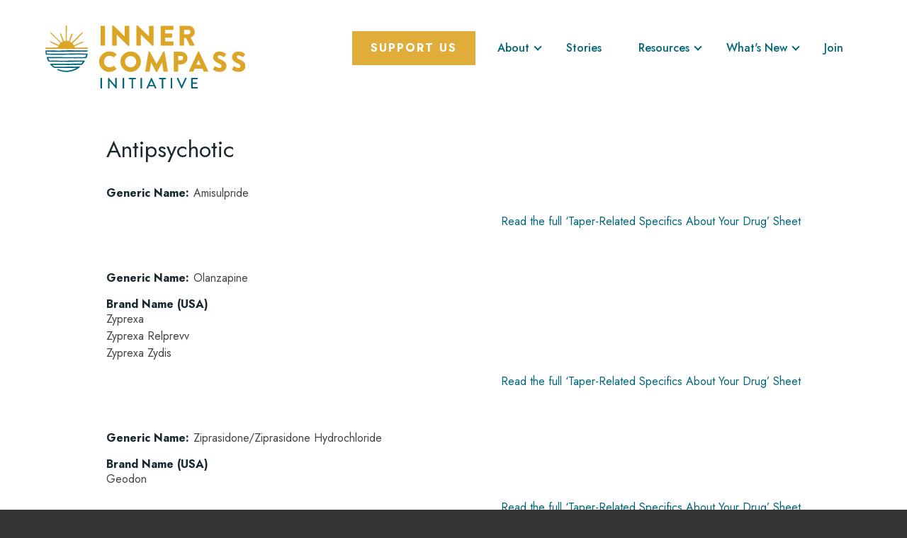

--- FILE ---
content_type: text/html; charset=UTF-8
request_url: https://www.theinnercompass.org/marketed/antipsychotic
body_size: 33708
content:
<!DOCTYPE html>
<html lang="en" dir="ltr" prefix="og: https://ogp.me/ns#" class="no-js adaptivetheme">
  <head>
    <link href="https://www.theinnercompass.org/themes/custom/inner_compass/images/touch-icons/Icon-60.png" rel="apple-touch-icon" sizes="60x60" /><link href="https://www.theinnercompass.org/themes/custom/inner_compass/images/touch-icons/Icon-76.png" rel="apple-touch-icon" sizes="76x76" /><link href="https://www.theinnercompass.org/themes/custom/inner_compass/images/touch-icons/Icon-60-2x.png" rel="apple-touch-icon" sizes="120x120" /><link href="https://www.theinnercompass.org/themes/custom/inner_compass/images/touch-icons/Icon-76-2x.png" rel="apple-touch-icon" sizes="152x152" />
    <meta charset="utf-8" />
<meta property="og:image" content="https://www.theinnercompass.org/sites/default/files/2025-01/ICI_SocialCover.jpg" />
<meta name="twitter:image" content="https://www.theinnercompass.org/sites/default/files/2025-01/ICI_SocialCover.jpg" />
<meta name="Generator" content="Drupal 10 (https://www.drupal.org)" />
<meta name="MobileOptimized" content="width" />
<meta name="HandheldFriendly" content="true" />
<meta name="viewport" content="width=device-width, initial-scale=1.0" />
<link rel="icon" href="/sites/default/files/favicon_1.ico" type="image/vnd.microsoft.icon" />
<link rel="alternate" hreflang="en" href="https://www.theinnercompass.org/marketed/antipsychotic" />
<link rel="alternate" type="application/rss+xml" title="Antipsychotic" href="https://www.theinnercompass.org/taxonomy/term/149/feed" />

    <link rel="dns-prefetch" href="//cdnjs.cloudflare.com"><title>Antipsychotic | Inner Compass Initiative</title>
    <link rel="stylesheet" media="all" href="/modules/contrib/popup_message/styles/black/popup.css?t634hw" />
<link rel="stylesheet" media="all" href="/themes/contrib/stable/css/system/components/align.module.css?t634hw" />
<link rel="stylesheet" media="all" href="/themes/contrib/stable/css/system/components/fieldgroup.module.css?t634hw" />
<link rel="stylesheet" media="all" href="/themes/contrib/stable/css/system/components/container-inline.module.css?t634hw" />
<link rel="stylesheet" media="all" href="/themes/contrib/stable/css/system/components/clearfix.module.css?t634hw" />
<link rel="stylesheet" media="all" href="/themes/contrib/stable/css/system/components/details.module.css?t634hw" />
<link rel="stylesheet" media="all" href="/themes/contrib/stable/css/system/components/hidden.module.css?t634hw" />
<link rel="stylesheet" media="all" href="/themes/contrib/stable/css/system/components/item-list.module.css?t634hw" />
<link rel="stylesheet" media="all" href="/themes/contrib/stable/css/system/components/js.module.css?t634hw" />
<link rel="stylesheet" media="all" href="/themes/contrib/stable/css/system/components/nowrap.module.css?t634hw" />
<link rel="stylesheet" media="all" href="/themes/contrib/stable/css/system/components/position-container.module.css?t634hw" />
<link rel="stylesheet" media="all" href="/themes/contrib/stable/css/system/components/reset-appearance.module.css?t634hw" />
<link rel="stylesheet" media="all" href="/themes/contrib/stable/css/system/components/resize.module.css?t634hw" />
<link rel="stylesheet" media="all" href="/themes/contrib/stable/css/system/components/system-status-counter.css?t634hw" />
<link rel="stylesheet" media="all" href="/themes/contrib/stable/css/system/components/system-status-report-counters.css?t634hw" />
<link rel="stylesheet" media="all" href="/themes/contrib/stable/css/system/components/system-status-report-general-info.css?t634hw" />
<link rel="stylesheet" media="all" href="/themes/contrib/stable/css/system/components/tablesort.module.css?t634hw" />
<link rel="stylesheet" media="all" href="/themes/contrib/stable/css/views/views.module.css?t634hw" />
<link rel="stylesheet" media="all" href="/modules/contrib/ckeditor_indentblock/css/plugins/indentblock/ckeditor.indentblock.css?t634hw" />
<link rel="stylesheet" media="all" href="/core/modules/layout_discovery/layouts/onecol/onecol.css?t634hw" />
<link rel="stylesheet" media="all" href="/modules/contrib/simple_popup_blocks/css/simple_popup_blocks.css?t634hw" />
<link rel="stylesheet" media="all" href="/modules/contrib/social_media_links/css/social_media_links.theme.css?t634hw" />
<link rel="stylesheet" media="all" href="/themes/custom/inner_compass/styles/css/components/webfonts.css?t634hw" />
<link rel="stylesheet" media="all" href="/themes/custom/inner_compass/styles/css/components/base.css?t634hw" />
<link rel="stylesheet" media="all" href="/themes/custom/inner_compass/styles/css/components/tables.css?t634hw" />
<link rel="stylesheet" media="all" href="/themes/custom/inner_compass/styles/css/components/form.css?t634hw" />
<link rel="stylesheet" media="all" href="/themes/custom/inner_compass/styles/css/components/field.css?t634hw" />
<link rel="stylesheet" media="all" href="/themes/custom/inner_compass/styles/css/components/image.css?t634hw" />
<link rel="stylesheet" media="all" href="/themes/custom/inner_compass/styles/css/components/page.css?t634hw" />
<link rel="stylesheet" media="all" href="/themes/custom/inner_compass/styles/css/components/block.css?t634hw" />
<link rel="stylesheet" media="all" href="/themes/custom/inner_compass/styles/css/components/node.css?t634hw" />
<link rel="stylesheet" media="all" href="/themes/custom/inner_compass/styles/css/components/user.css?t634hw" />
<link rel="stylesheet" media="all" href="/themes/custom/inner_compass/styles/css/components/views.css?t634hw" />
<link rel="stylesheet" media="all" href="/themes/custom/inner_compass/styles/css/components/menu.css?t634hw" />
<link rel="stylesheet" media="all" href="/themes/custom/inner_compass/styles/css/components/branding.css?t634hw" />
<link rel="stylesheet" media="all" href="/themes/custom/inner_compass/styles/css/components/pagers.css?t634hw" />
<link rel="stylesheet" media="all" href="/themes/custom/inner_compass/styles/css/components/breadcrumb.css?t634hw" />
<link rel="stylesheet" media="all" href="/themes/custom/inner_compass/styles/css/components/labels.css?t634hw" />
<link rel="stylesheet" media="all" href="/themes/custom/inner_compass/styles/css/components/markers.css?t634hw" />
<link rel="stylesheet" media="all" href="/themes/custom/inner_compass/styles/css/components/messages.css?t634hw" />
<link rel="stylesheet" media="all" href="/themes/custom/inner_compass/styles/css/components/newsletter.css?t634hw" />
<link rel="stylesheet" media="all" href="/themes/custom/inner_compass/styles/css/components/resources-menu.css?t634hw" />
<link rel="stylesheet" media="all" href="/themes/custom/inner_compass/styles/css/components/paragraph-types.css?t634hw" />
<link rel="stylesheet" media="all" href="/themes/custom/inner_compass/styles/css/message_banner.css?t634hw" />
<link rel="stylesheet" media="all" href="/themes/custom/inner_compass/styles/css/stories-library.css?t634hw" />
<link rel="stylesheet" media="all" href="/themes/custom/inner_compass/styles/css/whats-new.css?t634hw" />
<link rel="stylesheet" media="all" href="/themes/custom/inner_compass/styles/css/single-story.css?t634hw" />
<link rel="stylesheet" media="all" href="/themes/custom/inner_compass/styles/css/exchange.css?t634hw" />
<link rel="stylesheet" media="all" href="/themes/custom/inner_compass/styles/css/event.css?t634hw" />
<link rel="stylesheet" media="all" href="/themes/custom/inner_compass/styles/css/home.css?t634hw" />
<link rel="stylesheet" media="all" href="/themes/custom/inner_compass/styles/css/components/print.css?t634hw" />
<link rel="stylesheet" media="all" href="/themes/custom/inner_compass/styles/css/generated/inner_compass.layout.page.css?t634hw" />
<link rel="stylesheet" media="all" href="/themes/custom/inner_compass/styles/css/components/book.css?t634hw" />
<link rel="stylesheet" media="all" href="/themes/custom/inner_compass/styles/css/components/comments.css?t634hw" />
<link rel="stylesheet" media="all" href="/themes/custom/inner_compass/styles/css/components/contact-forms.css?t634hw" />
<link rel="stylesheet" media="all" href="/themes/custom/inner_compass/styles/css/components/language.css?t634hw" />
<link rel="stylesheet" media="all" href="/themes/custom/inner_compass/styles/css/components/responsive-menus.css?t634hw" />
<link rel="stylesheet" media="all" href="/themes/custom/inner_compass/styles/css/components/responsive-menus--overlay.css?t634hw" />
<link rel="stylesheet" media="all" href="/themes/custom/inner_compass/styles/css/components/responsive-menus--accordion.css?t634hw" />
<link rel="stylesheet" media="all" href="/themes/custom/inner_compass/styles/css/components/responsive-menus--dropmenu.css?t634hw" />
<link rel="stylesheet" media="all" href="/themes/custom/inner_compass/styles/css/components/slidedown.css?t634hw" />
<link rel="stylesheet" media="all" href="/themes/custom/inner_compass/styles/css/components/responsive-tables.css?t634hw" />
<link rel="stylesheet" media="all" href="/themes/custom/inner_compass/styles/css/components/search.css?t634hw" />
<link rel="stylesheet" media="all" href="/themes/custom/inner_compass/styles/css/components/taxonomy.css?t634hw" />
<link rel="stylesheet" media="all" href="/themes/custom/inner_compass/styles/css/components/ckeditor.css?t634hw" />
<link rel="stylesheet" media="all" href="/themes/custom/inner_compass/styles/css/components/color.css?t634hw" />
<link rel="stylesheet" media="all" href="/themes/custom/inner_compass/styles/css/components/tabs.css?t634hw" />
<link rel="stylesheet" media="all" href="/themes/custom/inner_compass/styles/css/components/display-suite-fields.css?t634hw" />
<link rel="stylesheet" media="all" href="/themes/custom/inner_compass/styles/css/generated/fonts.css?t634hw" />
<link rel="stylesheet" media="all" href="/themes/custom/inner_compass/libraries?t634hw" />
<link rel="stylesheet" media="all" href="//fonts.googleapis.com/css2?family=Jost:ital,wght@0,300;0,400;0,500;0,700;1,200;1,300;1,400;1,500;1,700&amp;family=Questrial&amp;display=swap" />
<link rel="stylesheet" media="all" href="/themes/custom/inner_compass/styles/css/components/hacks.css?t634hw" />
<link rel="stylesheet" media="all" href="/themes/custom/inner_compass/styles/css/components/remove.css?t634hw" />
<link rel="stylesheet" media="all" href="/themes/custom/inner_compass/styles/css/components/social-media-links.css?t634hw" />
<link rel="stylesheet" media="all" href="/themes/custom/inner_compass/styles/css/components/toolbar.css?t634hw" />
<link rel="stylesheet" media="all" href="/themes/custom/inner_compass/styles/css/generated/custom-css.css?t634hw" />
<link rel="stylesheet" media="all" href="/themes/custom/inner_compass/styles/css/custom.css?t634hw" />

    <script src="/core/assets/vendor/modernizr/modernizr.min.js?v=3.11.7"></script>
<script src="https://use.fontawesome.com/releases/v6.1.0/js/all.js" defer crossorigin="anonymous"></script>
<script src="https://use.fontawesome.com/releases/v6.1.0/js/v4-shims.js" defer crossorigin="anonymous"></script>

      <!-- LuckyOrange -->
      <script async defer src="https://tools.luckyorange.com/core/lo.js?site-id=c7006287"></script>
      <!-- Piwik -->
      <script type="text/javascript">
          var _paq = _paq || [];
          /* tracker methods like "setCustomDimension" should be called before "trackPageView" */
          _paq.push(['trackPageView']);
          _paq.push(['enableLinkTracking']);
          (function() {
              var u="//theinnercompass.innocraft.cloud/";
              _paq.push(['setTrackerUrl', u+'piwik.php']);
              _paq.push(['setSiteId', '1']);
              var d=document, g=d.createElement('script'), s=d.getElementsByTagName('script')[0];
              g.type='text/javascript'; g.async=true; g.defer=true; g.src=u+'piwik.js'; s.parentNode.insertBefore(g,s);
          })();
      </script>
      <!-- End Piwik Code -->
      <meta name="google-site-verification" content="-2mQp1BhqJno3cH-NZTOY6KEVJnNxZmCa72LePDU9SE" />
  </head><body role="document" class="layout-type--flex-builder user-logged-out path-not-frontpage path-taxonomy path-marketed-antipsychotic theme-name--inner-compass">
    <div id="overlay"></div>
        <a href="#block-inner-compass-content" class="visually-hidden focusable skip-link">Skip to main content</a>
    
        
<div class="page js-layout">
  <div data-at-row="leaderboard" class="l-leaderboard l-row">
  
  <div class="l-pr page__row pr-leaderboard" id="leaderboard">
    <div class="l-rw regions container pr-leaderboard__rw arc--1 hr--1" data-at-regions="">
      <div  data-at-region="1" data-at-block-count="1" class="l-r region pr-leaderboard__leaderboard" id="rid-leaderboard"><div id="block-inner-compass-branding" class="l-bl block block-branding block-config-provider--system block-plugin-id--system-branding-block has-logo has-slogan">

    <div class="block__content block-branding__content site-branding"><a href="/" title="Home" rel="home" class="site-branding__logo-link"><img src="/themes/custom/images/inner-compass-logo.svg" alt="Home" class="site-branding__logo-img" /></a></div><span class="site-branding__text"><em class="site-branding__slogan">Helping you make more informed choices about all things mental health: diagnoses, drugs, and drug withdrawal.</em></span></div>
<nav aria-labelledby="block-inner-compass-main-menu-menu" id="block-inner-compass-main-menu" class="l-bl rm-block rm-config-provider--system rm-plugin-id--system-menu-block-main js-hide">
  <div class="rm-block__inner"><div class="rm-block__content" id="rm-content">
    <ul data-region="leaderboard" class="menu odd menu-level-1 menu-name--main">
                  <li class="menu-item donate">
           <a href="/page/support-us" data-drupal-link-system-path="node/947">Support Us</a>
                                
  
  <div class="menu_link_content menu-link-contentmain view-mode-default menu-dropdown menu-dropdown-0 menu-type-default">
              
      </div>



                  </li>
                      <li class="menu-item menu-item--expanded about">
           <a href="">About</a>
                                
  
  <div class="menu_link_content menu-link-contentmain view-mode-default menu-dropdown menu-dropdown-0 menu-type-default">
              
    <ul class="menu odd menu-level-1">
                  
        <li class="menu-item">
          <a href="/about" title="Find out more about Inner Compass Initiative&#039;s inspiration, mission, vision, and team" data-drupal-link-system-path="node/88">About ICI</a>
                                
  
  <div class="menu_link_content menu-link-contentmain view-mode-default menu-dropdown menu-dropdown-1 menu-type-default">
              
      </div>



                  </li>
                      
        <li class="menu-item">
          <a href="https://www.theinnercompass.org/people/laura-delano">About Laura Delano</a>
                                
  
  <div class="menu_link_content menu-link-contentmain view-mode-default menu-dropdown menu-dropdown-1 menu-type-default">
              
      </div>



                  </li>
                      
        <li class="menu-item">
          <a href="/contact" data-drupal-link-system-path="contact">Contact</a>
                                
  
  <div class="menu_link_content menu-link-contentmain view-mode-default menu-dropdown menu-dropdown-1 menu-type-default">
              
      </div>



                  </li>
                      
        <li class="menu-item">
          <a href="mailto:info@bogaardspr.com">Media inquiries</a>
                                
  
  <div class="menu_link_content menu-link-contentmain view-mode-default menu-dropdown menu-dropdown-1 menu-type-default">
              
      </div>



                  </li>
                      
        <li class="menu-item">
          <a href="/get-involved" data-drupal-link-system-path="node/87">More ways to get involved</a>
                                
  
  <div class="menu_link_content menu-link-contentmain view-mode-default menu-dropdown menu-dropdown-1 menu-type-default">
              
      </div>



                  </li>
          </ul>



      </div>



                  </li>
                      <li class="menu-item">
           <a href="https://www.theinnercompass.org/stories">Stories</a>
                                
  
  <div class="menu_link_content menu-link-contentmain view-mode-default menu-dropdown menu-dropdown-0 menu-type-default">
              
      </div>



                  </li>
                      <li class="menu-item resources">
           <a href="" title="Explore a variety of websites, books, organizations, and other resources">Resources</a>
                                
  
  <div class="menu_link_content menu-link-contentmain view-mode-default menu-dropdown menu-dropdown-0 menu-type-default">
              
      </div>



                  </li>
                      <li class="menu-item menu-item--expanded new">
           <a href="">What&#039;s New</a>
                                
  
  <div class="menu_link_content menu-link-contentmain view-mode-default menu-dropdown menu-dropdown-0 menu-type-default">
              
    <ul class="menu odd menu-level-1">
                  
        <li class="menu-item">
          <a href="https://unshrunkthebook.com">Read Laura&#039;s Book, Unshrunk</a>
                                
  
  <div class="menu_link_content menu-link-contentmain view-mode-default menu-dropdown menu-dropdown-1 menu-type-default">
              
      </div>



                  </li>
                      
        <li class="menu-item">
          <a href="https://exchange.theinnercompass.org">Join the Exchange community</a>
                                
  
  <div class="menu_link_content menu-link-contentmain view-mode-default menu-dropdown menu-dropdown-1 menu-type-default">
              
      </div>



                  </li>
                      
        <li class="menu-item">
          <a href="https://www.theinnercompass.org/conference">Attend ICI&#039;s conference</a>
                                
  
  <div class="menu_link_content menu-link-contentmain view-mode-default menu-dropdown menu-dropdown-1 menu-type-default">
              
      </div>



                  </li>
                      
        <li class="menu-item">
          <a href="https://inner-compass-initiative.kit.com/newsletter">Get our newsletter</a>
                                
  
  <div class="menu_link_content menu-link-contentmain view-mode-default menu-dropdown menu-dropdown-1 menu-type-default">
              
      </div>



                  </li>
          </ul>



      </div>



                  </li>
                      <li class="menu-item">
           <a href="https://exchange.theinnercompass.org/" title="Join the Inner Comass Exchange Initiative">Join</a>
                                
  
  <div class="menu_link_content menu-link-contentmain view-mode-default menu-dropdown menu-dropdown-0 menu-type-default">
              
      </div>



                  </li>
          </ul>
</div></div>
</nav>
    <div id="mobile-donate"><a href="/page/support-us">Support Us</a></div>
    <div class="rm-toggle">
      <button class="rm-toggle__link un-button"  id="rm-toggle__icon--open" role='button' aria-expanded="false">
                <svg class="rm-toggle__icon" viewBox="0 0 1792 1792" preserveAspectRatio="xMinYMid meet">
          <path class="rm-toggle__icon__path" d="M1664 1344v128q0 26-19 45t-45 19h-1408q-26 0-45-19t-19-45v-128q0-26 19-45t45-19h1408q26 0 45 19t19 45zm0-512v128q0 26-19 45t-45 19h-1408q-26 0-45-19t-19-45v-128q0-26 19-45t45-19h1408q26 0 45 19t19 45zm0-512v128q0 26-19 45t-45 19h-1408q-26 0-45-19t-19-45v-128q0-26 19-45t45-19h1408q26 0 45 19t19 45z"/>
        </svg>
      </button>
      <button class="rm-toggle__link un-button"  id="rm-toggle__icon--close" role='button' aria-expanded="true">
                <svg viewBox="0 0 1792 1792" preserveAspectRatio="xMinYMid meet">
          <path class="rm-toggle__icon__path" d="M1490 1322q0 40-28 68l-136 136q-28 28-68 28t-68-28l-294-294-294 294q-28 28-68 28t-68-28l-136-136q-28-28-28-68t28-68l294-294-294-294q-28-28-28-68t28-68l136-136q28-28 68-28t68 28l294 294 294-294q28-28 68-28t68 28l136 136q28 28 28 68t-28 68l-294 294 294 294q28 28 28 68z"/>
        </svg>
              </button>
    </div>

</div>
    </div>
  </div>
  
</div>
<div data-at-row="header" class="l-header l-row">
  
  <header class="l-pr page__row pr-header" role="banner" id="masthead">
    <div class="l-rw regions container pr-header__rw arc--1 hr--2" data-at-regions="">
      <div  data-at-region="2" class="l-r region pr-header__header-first" id="rid-header-first"><div id="block-desktopresources" class="l-bl block block-config-provider--block-content block-plugin-id--block-content-0ceecd85-da53-457a-ad52-eae45b79a96a block--type-basic block--view-mode-full">
  <div class="block__inner">

    <div class="block__content"><div class="clearfix text-formatted field field-block-content--body field-formatter-text-default field-name-body field-type-text-with-summary field-label-hidden has-single"><div class="field__items"><div class="field__item"><!-- start column one -->
<div id="three-column-menu">
<ul class="menu-column-1 menu-name--resources-menu">
    <li class="menu-item has-children learn">
        <a href="/learn" title="Psychiatric drugs &amp; diagnosis">Learn</a>
        <span class="menu-item-subtitle">Psychiatric drugs and diagnosis</span>
        <div class="right-arrow"><svg width="10" height="18" viewBox="0 0 10 18" fill="none" xmlns="http://www.w3.org/2000/svg">
<path d="M10 8.99996C10.0001 8.68021 9.87559 8.37352 9.65391 8.14753L2.01653 0.353091C1.79498 0.127037 1.49452 6.53277e-08 1.18123 5.16331e-08C0.867989 3.7941e-08 0.567538 0.127033 0.345984 0.353091C0.12449 0.579205 1.43888e-05 0.88584 1.43748e-05 1.20553C1.43609e-05 1.52527 0.124487 1.83191 0.345984 2.05802L7.1481 8.99999L0.345984 15.942C0.047605 16.2465 -0.0689333 16.6904 0.0402562 17.1065C0.149513 17.5225 0.467872 17.8474 0.875499 17.9589C1.28313 18.0704 1.71809 17.9514 2.01653 17.6469L9.65391 9.85245C9.87558 9.62646 10.0001 9.31977 10 9.00002L10 8.99996Z" fill="#3D3D3D"/>
</svg></div>
    </li>
    <li class="menu-item has-children prepare">
        <a href="/prepare" title="Readiness for drug tapering" data-drupal-link-system-path="node/68">Prepare</a>
        <span class="menu-item-subtitle">Readiness for drug tapering</span>
        <div class="right-arrow"><svg width="10" height="18" viewBox="0 0 10 18" fill="none" xmlns="http://www.w3.org/2000/svg">
<path d="M10 8.99996C10.0001 8.68021 9.87559 8.37352 9.65391 8.14753L2.01653 0.353091C1.79498 0.127037 1.49452 6.53277e-08 1.18123 5.16331e-08C0.867989 3.7941e-08 0.567538 0.127033 0.345984 0.353091C0.12449 0.579205 1.43888e-05 0.88584 1.43748e-05 1.20553C1.43609e-05 1.52527 0.124487 1.83191 0.345984 2.05802L7.1481 8.99999L0.345984 15.942C0.047605 16.2465 -0.0689333 16.6904 0.0402562 17.1065C0.149513 17.5225 0.467872 17.8474 0.875499 17.9589C1.28313 18.0704 1.71809 17.9514 2.01653 17.6469L9.65391 9.85245C9.87558 9.62646 10.0001 9.31977 10 9.00002L10 8.99996Z" fill="#3D3D3D"/>
</svg></div>
    </li>
    <li class="menu-item has-children taper">
        <a href="/taper" title="Practical how-to information" data-drupal-link-system-path="node/69">Taper</a>
        <span class="menu-item-subtitle">Practical how-to information</span>
        <div class="right-arrow"><svg width="10" height="18" viewBox="0 0 10 18" fill="none" xmlns="http://www.w3.org/2000/svg">
<path d="M10 8.99996C10.0001 8.68021 9.87559 8.37352 9.65391 8.14753L2.01653 0.353091C1.79498 0.127037 1.49452 6.53277e-08 1.18123 5.16331e-08C0.867989 3.7941e-08 0.567538 0.127033 0.345984 0.353091C0.12449 0.579205 1.43888e-05 0.88584 1.43748e-05 1.20553C1.43609e-05 1.52527 0.124487 1.83191 0.345984 2.05802L7.1481 8.99999L0.345984 15.942C0.047605 16.2465 -0.0689333 16.6904 0.0402562 17.1065C0.149513 17.5225 0.467872 17.8474 0.875499 17.9589C1.28313 18.0704 1.71809 17.9514 2.01653 17.6469L9.65391 9.85245C9.87558 9.62646 10.0001 9.31977 10 9.00002L10 8.99996Z" fill="#3D3D3D"/>
</svg></div>
    </li>  
    <li class="menu-item has-children cope">
        <a href="/page/cope-take-care-yourself-and-heal" title="Withdrawal survival">Heal</a>
        <span class="menu-item-subtitle">Withdrawal survival</span>
        <div class="right-arrow"><svg width="10" height="18" viewBox="0 0 10 18" fill="none" xmlns="http://www.w3.org/2000/svg">
<path d="M10 8.99996C10.0001 8.68021 9.87559 8.37352 9.65391 8.14753L2.01653 0.353091C1.79498 0.127037 1.49452 6.53277e-08 1.18123 5.16331e-08C0.867989 3.7941e-08 0.567538 0.127033 0.345984 0.353091C0.12449 0.579205 1.43888e-05 0.88584 1.43748e-05 1.20553C1.43609e-05 1.52527 0.124487 1.83191 0.345984 2.05802L7.1481 8.99999L0.345984 15.942C0.047605 16.2465 -0.0689333 16.6904 0.0402562 17.1065C0.149513 17.5225 0.467872 17.8474 0.875499 17.9589C1.28313 18.0704 1.71809 17.9514 2.01653 17.6469L9.65391 9.85245C9.87558 9.62646 10.0001 9.31977 10 9.00002L10 8.99996Z" fill="#3D3D3D"/>
</svg></div>
    </li>
    <li class="menu-item has-children more">
        <a href="#" title="More resources">More</a>
        <span class="menu-item-subtitle" style="visibility: hidden;">Placeholder text</span>
        <div class="right-arrow"><svg width="10" height="18" viewBox="0 0 10 18" fill="none" xmlns="http://www.w3.org/2000/svg">
<path d="M10 8.99996C10.0001 8.68021 9.87559 8.37352 9.65391 8.14753L2.01653 0.353091C1.79498 0.127037 1.49452 6.53277e-08 1.18123 5.16331e-08C0.867989 3.7941e-08 0.567538 0.127033 0.345984 0.353091C0.12449 0.579205 1.43888e-05 0.88584 1.43748e-05 1.20553C1.43609e-05 1.52527 0.124487 1.83191 0.345984 2.05802L7.1481 8.99999L0.345984 15.942C0.047605 16.2465 -0.0689333 16.6904 0.0402562 17.1065C0.149513 17.5225 0.467872 17.8474 0.875499 17.9589C1.28313 18.0704 1.71809 17.9514 2.01653 17.6469L9.65391 9.85245C9.87558 9.62646 10.0001 9.31977 10 9.00002L10 8.99996Z" fill="#3D3D3D"/>
</svg></div>
    </li>
</ul>
<!-- end column one --->

<!--start column two -->
<!-- column two learn -->
<ul class="menu-column-2 learn">
  <li class="menu-item learn-1 has-children">
        <a href="/learn-unlearn" >Psychiatric drugs and drug research</a>
    </li>
	<li class="menu-item learn-2 has-children">
        <a href="/learn-unlearn" >Psychiatric diagnoses</a>
    </li>
    <li class="menu-item learn-3 no-children">
        <a href="/learn/primer-psychiatric-drug-dependence-tolerance-and-withdrawal" >A primer on psychiatric drug dependence, tolerance and withdrawal</a>
    </li>
    <li class="menu-item learn-4 no-children">
        <a href="/learn/psychiatric-drug-taper-rates-review-and-discussion" >Psychiatric drug taper rates: a review and discussion</a>
    </li>
</ul>

<!-- column two prepare -->
<ul class="menu-column-2 prepare">
    <li class="menu-item no-children step-0">
        <a href="/prepare/introduction-vital-role-good-preparation">Introduction: the vital role of good preparation</a>
    </li> 
    <li class="menu-item has-children step-1">
        <a href="/prepare/step-1-how-do-i-feel-about-idea-coming-psychiatric-drugs">Step 1 – How do I feel about the idea of coming off psychiatric drugs?</a>
    </li>
    <li class="menu-item has-children step-2">
        <a href="/prepare/step-2-learn-about-psychiatric-drug-dependence-tolerance-and-withdrawal">Step 2 – Learn about psychiatric drug dependence, tolerance and withdrawal</a>
    </li>
    <li class="menu-item has-children step-3">
        <a href="/prepare/step-3-what-my-withdrawal-beacon">Step 3 – What is my withdrawal beacon?</a>
    </li>
    <li class="menu-item has-children step-4">
        <a href="/prepare/step-4-managing-day-day-responsibilities-and-tasks">Step 4 – Managing day-to-day responsibilities and tasks</a>
    </li>
    <li class="menu-item has-children step-5">
        <a href="/prepare/step-5-building-support-system">Step 5 – Building a support system</a>
    </li>
    <li class="menu-item has-children step-6">
        <a href="/prepare/step-6-communicating-prescribers">Step 6 – Communicating with prescribers</a>
    </li>
    <li class="menu-item has-children step-7">
        <a href="/prepare/step-7-listening-body-and-its-messages">Step 7 – Listening to the body and its messages</a>
    </li>
    <li class="menu-item has-children step-8">
        <a href="/prepare/step-8-being-pain-and-darkness">Step 8 – Being with pain and darkness</a>
    </li>
    <li class="menu-item no-children step-9">
        <a href="/prepare/step-9-time-right-me-taper">Step 9 – Is the time right for me to taper?</a>
    </li>
</ul>

<!-- column two taper -->

      <ul class="menu-column-2 taper">
          <li class="menu-item has-children step-10">
              <a href="/taper/step-10-get-informed-about-your-psychiatric-drug">Step 10 – Get informed about your psychiatric drug</a>
          </li>
          <li class="menu-item has-children step-11">
              <a href="/taper/step-11-ensuring-drug-relatively-taper-friendly">Step 11 – Ensuring that a drug is relatively ‘taper-friendly’</a>
          </li>
          <li class="menu-item has-children step-12">
              <a href="/taper/step-12-interactions-reactions-and-sensitivities">Step 12 – Interactions, reactions and sensitivities</a>
          </li>
          <li class="menu-item has-children step-13">
              <a href="/taper/step-13-taper-rates">Step 13 – Taper rates</a>
          </li>
          <li class="menu-item has-children step-14">
              <a href="/taper/step-14-taper-schedules">Step 14 – Taper schedules</a>
          </li>
          <li class="menu-item has-children step-15">
              <a href="/taper/step-15-taper-methods">Step 15 – Taper methods</a>
          </li>
          <li class="menu-item has-children step-16">
              <a href="/taper/step-16-preparatory-decisions">Step 16 – Preparatory decisions</a>
          </li>
          <li class="menu-item has-children step-17">
              <a href="/taper/step-17-gather-gear">Step 17 – Gather the gear</a>
          </li>
          <li class="menu-item has-children step-18">
              <a href="/taper/step-18-essential-skills">Step 18 – Essential skills</a>
          </li>
          <li class="menu-item has-children step-19">
              <a href="/taper/step-19-setting-taper-journal">Step 19 – Setting up a taper journal</a>
          </li>
          <li class="menu-item has-children step-20">
              <a href="/taper/step-20-implementing-taper">Step 20 – Implementing a taper</a>
          </li>
      </ul>

<!-- column two cope -->
<ul class="menu-column-2 cope">
    <li class="menu-item no-children">
        <a href="/page/withdrawal-symptoms-z" >Withdrawal symptoms A to Z</a>
    </li>
    <li class="menu-item no-children">
        <a href="/page/coping-techniques-z" >Coping techniques A to Z</a>
    </li>
    <li class="menu-item no-children">
        <a href="/page/reclaim-your-health" >Reclaim your health </a>
    </li>
</ul>

<!-- column two more -->
<ul class="menu-column-2 more">
    <li class="menu-item no-children">
        <a href="/help-hub/help-hub" >Help Hub – <span class="menu-item-subtitle">Support articles</span></a>
    </li>
    <li class="menu-item no-children">
        <a href="/page/ici-family-members-friends" >Family and Friends – <span class="menu-item-subtitle">Support your loved ones</span></a>
    </li>
    <li class="menu-item no-children">
        <a href="/page/ici-practitioners" >Practitioners – <span class="menu-item-subtitle">Prescribers, coaches, doctors, etc.</span></a>
    </li>
</ul>

<!--end column two-->

<!-- start column three -->

<!-- column three learn-->

  <!--menu-column-3 learn learn-1 has  10 items -->
<ul class="menu-column-3 learn learn-1">
  <!-- 10 items -->
    <li class="menu-item no-children">
        <a href="/learn-unlearn/diagnostic-label/overview-psychiatrys-diagnostic-manual-dsm ">An Overview of Psychiatry's Diagnostic Manual (the DSM)</a>
    </li>
    <li class="menu-item no-children">
        <a href="/learn-unlearn/intervention/adhd-stimulants">"ADHD" Stimulants</a>
    </li>
    <li class="menu-item no-children">
        <a href="/learn-unlearn/intervention/anti-anxiety-benzodiazepines">"Anti-anxiety" Benzodiazepines</a>
    </li>
    <li class="menu-item no-children">
        <a href="/learn-unlearn/intervention/antidepressants">"Antidepressants"</a>
    </li>
    <li class="menu-item no-children">
        <a href="/learn-unlearn/intervention/antipsychotics">"Antispychotics"</a>
    </li>
    <li class="menu-item no-children">
        <a href="/learn-unlearn/intervention/mood-stabilizers-and-lithium">"Mood Stabilizers" and Lithium</a>
    </li>
    <li class="menu-item no-children">
        <a href="/learn-unlearn/intervention/sleep-aids-or-z-drugs ">"Sleep Aids" Z-Drugs</a>
    </li>
    <li class="menu-item no-children">
        <a href="/learn-unlearn/intervention/how-outcomes-are-measured-psychiatric-research">How Outcomes are Measured in Psychiatric Research</a>
    </li>
</ul>


  <!--menu-column-3 learn learn-1 has  2 items -->
<ul class="menu-column-3 learn learn-2">
  <!-- 2 items -->
    <li class="menu-item no-children">
        <a href="/learn-unlearn/diagnostic-label/how-mental-disorders-are-diagnosed">How "Mental Disorders" are Diagnosed</a>
    </li>
     <li class="menu-item no-children">
        <a href="/learn-unlearn/intervention/how-psychiatric-drugs-are-researched-and-marketed">How Psychiatric Drugs are Researched and Marketed</a>
    </li>
</ul>
  <!--menu-column-3 learn learn-3 has  0 items -->

  <!--menu-column-3 learn learn-4 has  0 items -->



<!-- column three prepare -->

  <!--menu-column-3 prepare step-0 has  0 items -->

<ul class="menu-column-3 prepare step-1">
  <!-- 2 items -->
    <li class="menu-item no-children">
        <a href="/prepare/exercise">Exercise</a>
    </li>
    <li class="menu-item no-children">
        <a href="/prepare/reflections-listening-yourself">Reflections: Listening to yourself</a>
    </li>
</ul>
<ul class="menu-column-3 prepare step-2">
  <!-- 2 items -->
    <li class="menu-item no-children">
        <a href="/prepare/reading-assignment">Reading assignment</a>
    </li>
    <li class="menu-item no-children">
        <a href="/prepare/reflections-grappling-facts-about-psychiatric-drugs">Reflections: Grappling with the facts about psychiatric drugs</a>
    </li>
</ul>
<ul class="menu-column-3 prepare step-3">
  <!-- 2 items -->
    <li class="menu-item no-children">
        <a href="/prepare/exercise-exploring-feelings-and-beliefs-about-psychiatric-medications">Exercise: Exploring feelings and beliefs about psychiatric medications</a>
    </li>
    <li class="menu-item no-children">
        <a href="/prepare/reflections-withdraw-or-not-withdraw">Reflections: To withdraw or not to withdraw</a>
    </li>
</ul>
<ul class="menu-column-3 prepare step-4">
  <!-- 2 items -->
    <li class="menu-item no-children">
        <a href="/prepare/inventory-exercise-responsibilities-tasks-and-possible-solutions">Inventory exercise: Responsibilities, tasks, and possible solutions</a>
    </li>
    <li class="menu-item no-children">
        <a href="/prepare/reflections-planting-seeds">Reflections: Planting seeds</a>
    </li>
</ul>
<ul class="menu-column-3 prepare step-5">
  <!-- 3 items -->
    <li class="menu-item no-children">
        <a href="/prepare/exploratory-exercise-what-does-support-mean-me">Exploratory exercise: What does “support” mean to me?</a>
    </li>
    <li class="menu-item no-children">
        <a href="/prepare/optional-exercise-create-inventory-your-needs-and-possible-supports">Optional exercise: Create an inventory of your needs and possible supports</a>
    </li>
    <li class="menu-item no-children">
        <a href="/prepare/reflections-anchoring-sense-safety-and-security-taper-road-ahead">Reflections: Anchoring in a sense of safety and security for the taper road ahead</a>
    </li>
</ul>
<ul class="menu-column-3 prepare step-6">
  <!-- 3 items -->
    <li class="menu-item no-children">
        <a href="/prepare/reflective-prompts">Reflective prompts</a>
    </li>
    <li class="menu-item no-children">
        <a href="/prepare/tips-and-troubleshooting-around-difficult-relationship-prescriber">Tips and troubleshooting around a difficult relationship with a prescriber</a>
    </li>
    <li class="menu-item no-children">
        <a href="/prepare/reflections-ask-or-not-ask-your-doctor">Reflections: To ask or not to ask your doctor?</a>
    </li>
</ul>
<ul class="menu-column-3 prepare step-7">
  <!-- 3 items -->
    <li class="menu-item no-children">
        <a href="/prepare/exercise-how-much-do-i-let-my-body-guide-me">Exercise: How much do I let my body guide me?</a>
    </li>
    <li class="menu-item no-children">
        <a href="/prepare/readings-what-lay-community-has-learned-about-physical-health-during-psychiatric-drug">Readings: Physical health during withdrawal</a>
    </li>
    <li class="menu-item no-children">
        <a href="/prepare/reflections-coming-psychiatric-drugs-about-journeying-back-our-own-bodies">Reflections: Coming off psychiatric drugs is about journeying back to our own bodies</a>
    </li>
</ul>
<ul class="menu-column-3 prepare step-8">
  <!-- 3 items -->
    <li class="menu-item no-children">
        <a href="/prepare/exercise-how-do-i-manage-deep-and-difficult-challenges-my-life">Exercise: How do I manage deep and difficult challenges in my life?</a>
    </li>
    <li class="menu-item no-children">
        <a href="/prepare/optional-exercise-create-inventory-your-strategies">Optional exercise: Create an inventory of your strategies</a>
    </li>
    <li class="menu-item no-children">
        <a href="/prepare/reflections-journeying-back-being-ourselves">Reflections: Journeying back to being with ourselves</a>
    </li>
</ul>

  <!--menu-column-3 prepare step-9 has  0 items -->



<!-- column three taper-methods -->
<ul class="menu-column-3 taper step-10">
   <!-- 5 items -->
    <li class="menu-item no-children">
        <a href="/taper/gather-key-documents" >Gather the key documents</a>
    </li>
    <li class="menu-item no-children">
        <a href="/taper/reflections-getting-empowered-through-self-education" >Reflections: Getting empowered through self-education</a>
    </li>
    <li class="menu-item no-children">
        <a href="/taper/icis-guide-fda-approved-drug-label" >ICI's guide to the FDA-approved drug label</a>
    </li>
    <li class="menu-item no-children">
        <a href="/taper/icis-key-withdrawal-related-information-fda-approved-drug-label" >ICI's key to withdrawal-related information in the FDA-approved drug label</a>
    </li>
</ul>
<ul class="menu-column-3 taper step-11">
  <!-- 3 items -->
    <li class="menu-item no-children">
        <a href="/taper/determine-how-taper-friendly-your-drug">Determine how ‘taper-friendly’ your drug is</a>
    </li>
    <li class="menu-item no-children">
        <a href="/taper/reflections-switch-or-not-switch">Reflections: to switch or not to switch</a>
    </li>
</ul>
<ul class="menu-column-3 taper step-12">
    <!-- 2 items -->
    <li class="menu-item no-children">
        <a href="/taper/readings">Readings</a>
    </li>
    <li class="menu-item no-children">
        <a href="/taper/reflections-navigating-unknown">Reflections: navigating the unknown</a>
    </li>
</ul>
<ul class="menu-column-3 taper step-13">
    <!-- 2 items -->
    <li class="menu-item no-children">
        <a href="/taper/readings-getting-handle-slow-psychiatric-drug-tapering-and-finding-right-rate-you">Readings: Getting a handle on slow psychiatric drug tapering and finding the right rate for you</a>
    </li>
    <li class="menu-item no-children">
        <a href="/taper/reflections-making-your-chosen-rate-safe-possible">Reflections: Making your chosen rate as safe as possible</a>
    </li>
</ul>
<ul class="menu-column-3 taper step-14">
    <!-- 3 items -->
    <li class="menu-item no-children">
        <a href="/taper/options-daily-microtaper-or-cut-and-hold-schedule">The options: A daily microtaper or cut-and-hold schedule</a>
    </li>
    <li class="menu-item no-children">
        <a href="/taper/discussion-comparing-pros-and-cons-daily-microtapering-and-cut-and-hold-schedules">Discussion: Comparing the pros and cons of daily microtapering and cut-and-hold schedules</a>
    </li>
    <li class="menu-item no-children">
        <a href="/taper/reflections-make-decision-or-hold-now">Reflections: Make a decision – or hold off for now</a>
    </li>
</ul>
<ul class="menu-column-3 taper step-15">
    <!-- 6 items -->
    <li class="menu-item no-children">
        <a href="/taper/making-liquid-mixture">Making a liquid mixture</a>
    </li>
    <li class="menu-item no-children">
        <a href="/taper/using-digital-scale">Using a digital scale</a>
    </li>
    <li class="menu-item no-children">
        <a href="/taper/counting-beads-beaded-capsule">Counting beads in a beaded capsule</a>
    </li>
    <li class="menu-item no-children">
        <a href="/taper/using-compounding-pharmacy">Using a compounding pharmacy</a>
    </li>
    <li class="menu-item no-children">
        <a href="/taper/using-manufacturers-oral-liquid">Using a manufacturer’s oral liquid</a>
    </li>
    <li class="menu-item no-children">
        <a href="/taper/reflections-which-psychiatric-drug-taper-method-best-you">Reflections: Which psychiatric drug taper method is best for you?</a>
    </li>
</ul>
<ul class="menu-column-3 taper step-16">
    <!-- 5 items -->
    <li class="menu-item no-children">
        <a href="/taper/making-liquid-mixture-using-immediate-release-tablets-or-capsules">Making a liquid mixture using immediate-release tablets or capsules</a>
    </li>
    <li class="menu-item no-children">
        <a href="/taper/using-digital-scale-weigh-powder-crushed-immediate-release-tablet-or-poured-out-powder-or">Using a digital scale to weigh powder from a crushed immediate-release tablet or poured-out powder or beads from a capsule</a>
    </li>
    <li class="menu-item no-children">
        <a href="/taper/counting-beads-beaded-capsule-0">Counting beads from a beaded capsule</a>
    </li>
    <li class="menu-item no-children">
        <a href="/taper/using-compounding-pharmacy-obtain-capsules-andor-liquid">Using a compounding pharmacy to obtain capsules and/or liquid</a>
    </li>
    <li class="menu-item no-children">
        <a href="/taper/using-manufacturers-oral-liquid-0">Using a manufacturer’s oral liquid</a>
    </li>
</ul>
<ul class="menu-column-3 taper step-17">
    <!-- 16 items -->
    <li class="menu-item no-children">
        <a href="/taper/adapter-caps">Adapter caps</a>
    </li>
    <li class="menu-item no-children">
        <a href="/taper/bead-counting-surface">Bead-counting surface</a>
    </li>
    <li class="menu-item no-children">
        <a href="/taper/counting-implement">Counting implement</a>
    </li>
    <li class="menu-item no-children">
        <a href="/taper/digital-scale">Digital scale</a>
    </li>
    <li class="menu-item no-children">
        <a href="/taper/empty-capsules">Empty capsules</a>
    </li>
    <li class="menu-item no-children">
        <a href="/taper/graduated-cylinders-and-pipettes">Graduated cylinders and pipettes</a>
    </li>
    <li class="menu-item no-children">
        <a href="/taper/jars">Jars</a>
    </li>
    <li class="menu-item no-children">
        <a href="/taper/labels-and-penmarker">Labels and pen/marker</a>
    </li>
    <li class="menu-item no-children">
        <a href="https://withdrawal.theinnercompass.org/taper/measuring-bowl-or-tray">Measuring bowl or tray</a>
    </li>
    <li class="menu-item no-children">
        <a href="/taper/mortar-and-pestle">Mortar and pestle</a>
    </li>
    </li>
    <li class="menu-item no-children">
        <a href="/taper/pharmaceutical-grade-powder-filler">Pharmaceutical-grade powder filler</a>
    </li>
    </li>
    <li class="menu-item no-children">
        <a href="/taper/pill-bottles">Pill bottles</a>
    </li>
    </li>
    <li class="menu-item no-children">
        <a href="/taper/pill-organizer">Pill organizer</a>
    </li>
    </li>
    <li class="menu-item no-children">
        <a href="/taper/refrigerator-andor-cooler-bag">Refrigerator and/or cooler bag</a>
    </li>
    </li>
    <li class="menu-item no-children">
        <a href="/taper/slip-tip-syringes">Slip tip syringes</a>
    </li>
    <li class="menu-item no-children">
        <a href="/taper/transferring-implements">Transferring implements</a>
    </li>
</ul>
<ul class="menu-column-3 taper step-18">
    <!-- 9 items -->
    <li class="menu-item no-children">
        <a href="/taper/counting-and-making-cuts-beads">Counting and making cuts with beads</a>
    </li>
    <li class="menu-item no-children">
        <a href="/taper/diluting-powder-when-using-digital-scale">Diluting powder when using a digital scale</a>
    </li>
    <li class="menu-item no-children">
        <a href="/taper/understanding-limits-digital-scales-accuracy">Understanding the limits of a digital scale's accuracy</a>
    </li>
    <li class="menu-item no-children">
        <a href="/taper/using-adapter-cap">Using an adapter cap</a>
    </li>
    <li class="menu-item no-children">
        <a href="/taper/using-digital-scale-weighing-and-making-cuts">Using a digital scale for weighing and making cuts</a>
    </li>
    <li class="menu-item no-children">
        <a href="/taper/using-mortar-and-pestle-pulverizing-tablets">Using a mortar and pestle for pulverizing tablets</a>
    </li>
    <li class="menu-item no-children">
        <a href="/taper/using-syringes">Using syringes</a>
    </li>
    <li class="menu-item no-children">
        <a href="/taper/doing-calculations-taper">Doing calculations for a taper</a>
    </li>
    <li class="menu-item no-children">
        <a href="/taper/special-tips-calculations-and-liquids">Special tips for calculations and liquids</a>
    </li>
</ul>
<ul class="menu-column-3 taper step-19">
    <!-- 2 items -->
    <li class="menu-item no-children">
        <a href="/taper/section-1-tracking-calculations-and-amounts">Section 1 – Tracking calculations and amounts</a>
    </li>
    <li class="menu-item no-children">
      <a href="/taper/section-2-listening-your-body-and-tracking-symptoms-and-experiences">Section 2 – Listening to your body and tracking symptoms and experiences</a>
    </li>
</ul>
<ul class="menu-column-3 taper step-20">
    <!-- 6 items -->
    <li class="menu-item no-children">
        <a href="/taper/review">Review</a>
    </li>
    <li class="menu-item no-children">
        <a href="/taper/sample-implementation-making-and-cutting-liquid-mixture">Sample implementation: Making and cutting a liquid mixture</a>
    </li>
    <li class="menu-item no-children">
        <a href="/taper/sample-implementation-using-digital-scale-weigh-and-cut-powder-or-beads">Sample implementation: Using a digital scale to weigh and cut powder or beads</a>
    </li>
    <li class="menu-item no-children">
        <a href="/taper/sample-implementation-counting-and-cutting-beads">Sample implementation: Counting and cutting beads</a>
    </li>
    <li class="menu-item no-children">
        <a href="/taper/sample-implementation-using-compounding-pharmacy">Sample implementation: Using a compounding pharmacy</a>
    </li>
    <li class="menu-item no-children">
        <a href="/taper/sample-implementation-making-cuts-manufacturers-oral-liquid">Sample implementation: Making cuts from a manufacturer’s oral liquid</a>
    </li>
</ul>


<!-- column three cope (not populated)-->

  <!--menu-column-3 cope has  0 items -->


<!-- end column three -->
</div>
<!-- End three-column menu-->
<!--row with search box-->
    <div id="resources-search">
        <span class="search-form-label">Looking for something specific?</span>
       <form action="/search/node" method="get" id="search-block-form" accept-charset="UTF-8">
          <div class="form--inline clearfix">
             <div class="js-form-item form-item js-form-type-search form-type-search js-form-item-keys form-item-keys form-no-label">
               <input title="Enter the terms you wish to search for." placeholder="Search your question or symptom..." class="has-attribute-placeholder form-search" data-drupal-selector="edit-keys" type="search" id="edit-keys" name="keys" value="" size="" maxlength="128">
            </div>
           <div data-drupal-selector="edit-actions" class="form-actions element-container-wrapper js-form-wrapper form-wrapper" id="edit-actions">
              <input class="search-form__submit button js-form-submit form-submit" data-drupal-selector="edit-submit" type="submit" id="edit-submit-ici-search" value="Search"  size="30" maxlength="128">
           </div>
         </div>
     </form>
  </div>
<!--end search row--></div></div>
</div>
</div></div>
</div>
</div>
    </div>
  </header>
  
</div>
<div data-at-row="highlighted" class="l-highlighted l-row">
  
  <div class="l-pr page__row pr-highlighted" id="highlighted">
    <div class="l-rw regions container pr-highlighted__rw arc--1 hr--1" data-at-regions="">
      <div  data-at-region="1" data-at-block-count="1" class="l-r region pr-highlighted__highlighted" id="rid-highlighted"><div class="l-bl block--messages" id="system-messages-block" data-drupal-messages><div data-drupal-messages-fallback class="hidden"></div></div><div id="block-hamburgermenu" class="l-bl block block-config-provider--block-content block-plugin-id--block-content-deaf7867-3610-48a0-9e5d-09b8707c7ad6 block--type-basic block--view-mode-full">
  <div class="block__inner">

    <div class="block__content"><div class="clearfix text-formatted field field-block-content--body field-formatter-text-default field-name-body field-type-text-with-summary field-label-hidden has-single"><div class="field__items"><div class="field__item"><!-- row with logo, donate button, close button-->
<header>
    <div class="block__content block-branding__content site-branding"><a href="/" title="Home" rel="home" class="site-branding__logo-link">
        <img src="/themes/custom/images/inner-compass-logo.svg" alt="Home" class="site-branding__logo-img">
    </a></div>
    <div id="sidebar-donate"><a href="/page/support-us">SUPPORT US</a></div>
    <div class="rm-toggle">
        <button class="rm-toggle__link un-button" id="rm-toggle__icon--open" role="button" aria-expanded="false">
            <svg class="rm-toggle__icon" viewBox="0 0 1792 1792" preserveAspectRatio="xMinYMid meet">
                <path class="rm-toggle__icon__path" d="M1664 1344v128q0 26-19 45t-45 19h-1408q-26 0-45-19t-19-45v-128q0-26 19-45t45-19h1408q26 0 45 19t19 45zm0-512v128q0 26-19 45t-45 19h-1408q-260-45-19t-19-45v-128q0-26 19-45t45-19h1408q26 0 45 19t19 45zm0-512v128q0 26-19 45t-45 19h-1408q-26 0-45-19t-19-45v-128q0-26 19-45t45-19h1408q26 0 45 19t19 45z"></path>
            </svg>
        </button>
        <button class="rm-toggle__link un-button" id="rm-toggle__icon--close" role="button" aria-expanded="true">
            <svg viewBox="0 0 1792 1792" preserveAspectRatio="xMinYMid meet">
                <path class="rm-toggle__icon__path" d="M1490 1322q0 40-28 68l-136 136q-28 28-68 28t-68-28l-294-294-294 294q-28 28-68 28t-68-28l-136-136q-28-28-28-68t28-68l294-294-294-294q-28-28-28-68t28-68l136-136q28-28 68-28t68 28l294 294 294-294q28-28 68-28t68 28l136 136q28 28 28 68t-28 68l-294 294 294 294q28 28 28 68z"></path>
            </svg>
        </button>
    </div>
    <div class="slogan"><em>Helping you make informed choices about all things mental health: diagnoses, drugs, and drug withdrawal.</em></div>
</header>
<!--end row-->
<!-- row with menu-->
    <nav ria-labelledby="block-mainnavigation-menu" id="block-mainnavigation">

                <ul data-region="navbar" class="menu odd menu-level-1 menu-name--hamburger about">

                    <li class="menu-item">
                        <a href="/about"
                           title="Find out more about Inner Compass Initiative's inspiration, mission, vision, and team">About</a>
                    </li>
                    <li class="menu-item">
                        <a href="/conference"
                           title="Join us in West Hartford, CT on December 4, 2025, for Inner Compass Initiative’s inaugural conference and gala.">Conference</a>
                    </li>
                    <li class="menu-item">
                        <a href="/stories"
                           title="Read and watch contributed stories">Stories</a>
                    </li>
                
                    <li class="menu-item">
                        <a href="https://exchange.theinnercompass.org/"
                           title="Join the Exchange community">Join the Exchange community</a>
                    </li>

                </ul>


<!-- Resources menu--like the Desktop Resources menu but the ul lists are nested to three levels rather than in three columns-->
    <h3 class="resources-title">Resources</h3>
    <ul class="menu odd menu-level-1 menu-name--hamburger  resources">
        <!--learn-->
        <li class="menu-item learn has-children">
            <a href="/learn" title="Explore a variety of websites, books, organizations, and other resources">Learn – <i>Psych drugs and diagnosis</i></a><span class="toggle"></span>
            <!-- level two learn -->
            <ul class="menu-level-2 learn">
            <li class="menu-item learn-1 has-children">
              <a href="/learn-unlearn" >Psychiatric drugs and drug research</a><span class="toggle"></span>
                  <ul class="menu-level-3 learn learn-1">
                    <!-- 10 items -->
                      <li class="menu-item no-children">
                          <a href="/learn-unlearn/diagnostic-label/overview-psychiatrys-diagnostic-manual-dsm ">An Overview of Psychiatry's Diagnostic Manual (the DSM)</a>
                      </li>
                      <li class="menu-item no-children">
                          <a href="/learn-unlearn/intervention/adhd-stimulants">"ADHD" Stimulants</a>
                      </li>
                      <li class="menu-item no-children">
                          <a href="/learn-unlearn/intervention/anti-anxiety-benzodiazepines">"Anti-anxiety" Benzodiazepines</a>
                      </li>
                      <li class="menu-item no-children">
                          <a href="/learn-unlearn/intervention/antidepressants">"Antidepressants"</a>
                      </li>
                      <li class="menu-item no-children">
                          <a href="/learn-unlearn/intervention/antipsychotics">"Antispychotics"</a>
                      </li>
                      <li class="menu-item no-children">
                          <a href="/learn-unlearn/intervention/mood-stabilizers-and-lithium">"Mood Stabilizers" and Lithium</a>
                      </li>
                      <li class="menu-item no-children">
                          <a href="/learn-unlearn/intervention/sleep-aids-or-z-drugs ">"Sleep Aids" Z-Drugs</a>
                      </li>
                      <li class="menu-item no-children">
                          <a href="/learn-unlearn/intervention/how-outcomes-are-measured-psychiatric-research">How Outcomes are Measured in Psychiatric Research</a>
                      </li>
                  </ul>
                </li>
		    <li class="menu-item learn-2 has-children">
              <a href="/learn-unlearn" >Psychiatric diagnoses</a><span class="toggle"></span>
                  <ul class="menu-level-3 learn learn-2">
                    <!-- 2 items -->
                       <li class="menu-item no-children">
                           <a href="/learn-unlearn/diagnostic-label/how-mental-disorders-are-diagnosed">How "Mental Disorders" are Diagnosed</a>
                       </li>
                       <li class="menu-item no-children">
                          <a href="/learn-unlearn/intervention/how-psychiatric-drugs-are-researched-and-marketed">How Psychiatric Drugs are Researched and Marketed</a>
                      </li>
                  </ul>
                </li>
                <li class="menu-item learn-3 no-children">
                    <a href="/learn/primer-psychiatric-drug-dependence-tolerance-and-withdrawal" >A Primer on Psychiatric Drug Dependence, Tolerance and Withdrawal</a><span class="toggle"></span>
                 </li>
                 <li class="menu-item learn-4 no-children">
                     <a href="/learn/psychiatric-drug-taper-rates-review-and-discussion" >Psychiatric Drug Taper Rates: A Review and Discussion</a><span class="toggle"></span>
                  </li>
                </ul>
            </li>

        <!--prepare-->
    <li class="menu-item has-children prepare">
        <a href="/prepare" title="Readiness for drug tapering">Prepare – <i>Readiness for drug tapering</i></a><span class="toggle"></span>
            <!-- level two prepare -->
            <ul class="menu-level-2 prepare">
    <li class="menu-item no-children step-0">
        <a href="/prepare/introduction-vital-role-good-preparation">Introduction: The Vital Role of Good Preparation</a><span class="toggle"></span>
    </li> 
    <li class="menu-item has-children step-1">
        <a href="/prepare/step-1-how-do-i-feel-about-idea-coming-psychiatric-drugs">Step 1- How Do I Feel About the Idea of Coming Off Psychiatric Drugs?</a><span class="toggle"></span>
<ul class="menu-level-3 prepare step-1">
  <!-- 2 items -->
    <li class="menu-item no-children">
        <a href="/prepare/exercise">Exercise</a>
    </li>
    <li class="menu-item no-children">
        <a href="/prepare/reflections-listening-yourself">Reflections: Listening to Yourself</a>
    </li>
</ul>
    </li>
    <li class="menu-item has-children step-2">
        <a href="/prepare/step-2-learn-about-psychiatric-drug-dependence-tolerance-and-withdrawal">Step 2- Learn About Psychiatric Drug Dependence, Tolerance and Withdrawal</a><span class="toggle"></span>
<ul class="menu-level-3 prepare step-2">
  <!-- 2 items -->
    <li class="menu-item no-children">
        <a href="/prepare/reading-assignment">Reading Assignment</a>
    </li>
    <li class="menu-item no-children">
        <a href="/prepare/reflections-grappling-facts-about-psychiatric-drugs">Reflections: Grappling With the Facts About Psychiatric Drugs</a>
    </li>
</ul>
    </li>
    <li class="menu-item has-children step-3">
        <a href="/prepare/step-3-what-my-withdrawal-beacon">Step 3- What is My Withdrawal Beacon?</a><span class="toggle"></span>
<ul class="menu-level-3 prepare step-3">
  <!-- 2 items -->
    <li class="menu-item no-children">
        <a href="/prepare/exercise-exploring-feelings-and-beliefs-about-psychiatric-medications">Exercise: Exploring Feelings and Beliefs about Psychiatric Medications</a>
    </li>
    <li class="menu-item no-children">
        <a href="/prepare/reflections-withdraw-or-not-withdraw">Reflections: To Withdraw or Not To Withdraw</a>
    </li>
</ul>
    </li>
    <li class="menu-item has-children step-4">
        <a href="/prepare/step-4-managing-day-day-responsibilities-and-tasks">Step 4- Managing Day-to-Day Responsibilities and Tasks</a><span class="toggle"></span>
<ul class="menu-level-3 prepare step-4">
  <!-- 2 items -->
    <li class="menu-item no-children">
        <a href="/prepare/inventory-exercise-responsibilities-tasks-and-possible-solutions">Inventory Exercise: Responsibilities, Tasks, and Possible Solutions</a>
    </li>
    <li class="menu-item no-children">
        <a href="/prepare/reflections-planting-seeds">Reflections: Planting Seeds</a>
    </li>
</ul>
    </li>
    <li class="menu-item has-children step-5">
        <a href="/prepare/step-5-building-support-system">Step 5- Building a Support System</a><span class="toggle"></span>
<ul class="menu-level-3 prepare step-5">
  <!-- 3 items -->
    <li class="menu-item no-children">
        <a href="/prepare/exploratory-exercise-what-does-support-mean-me">Exploratory Exercise: What Does “Support” Mean to Me?</a>
    </li>
    <li class="menu-item no-children">
        <a href="/prepare/optional-exercise-create-inventory-your-needs-and-possible-supports">Optional Exercise: Create an Inventory of Your Needs and Possible Supports</a>
    </li>
    <li class="menu-item no-children">
        <a href="/prepare/reflections-anchoring-sense-safety-and-security-taper-road-ahead">Reflections: Anchoring in a Sense of Safety and Security for the Taper Road Ahead</a>
    </li>
</ul>
    </li>
    <li class="menu-item has-children step-6">
        <a href="/prepare/step-6-communicating-prescribers">Step 6- Communicating with Prescribers</a><span class="toggle"></span>
<ul class="menu-level-3 prepare step-6">
  <!-- 3 items -->
    <li class="menu-item no-children">
        <a href="/prepare/reflective-prompts">Reflective Prompts</a>
    </li>
    <li class="menu-item no-children">
        <a href="/prepare/tips-and-troubleshooting-around-difficult-relationship-prescriber">Tips and Troubleshooting Around a Difficult Relationship with a Prescriber</a>
    </li>
    <li class="menu-item no-children">
        <a href="/prepare/reflections-ask-or-not-ask-your-doctor">Reflections: To Ask or Not To Ask Your Doctor?</a>
    </li>
</ul>
    </li>
    <li class="menu-item has-children step-7">
        <a href="/prepare/step-7-listening-body-and-its-messages">Step 7- Listening to the Body and Its Messages</a><span class="toggle"></span>
<ul class="menu-level-3 prepare step-7">
  <!-- 3 items -->
    <li class="menu-item no-children">
        <a href="/prepare/exercise-how-much-do-i-let-my-body-guide-me">Exercise: How Much Do I Let My Body Guide Me?</a>
    </li>
    <li class="menu-item no-children">
        <a href="/prepare/readings-what-lay-community-has-learned-about-physical-health-during-psychiatric-drug">Readings: What the Lay Community Has Learned about Physical Health During Psychiatric Drug Withdrawal</a>
    </li>
    <li class="menu-item no-children">
        <a href="/prepare/reflections-coming-psychiatric-drugs-about-journeying-back-our-own-bodies">Reflections: Coming Off Psychiatric Drugs is About Journeying Back to Our Own Bodies</a>
    </li>
</ul>
    </li>
    <li class="menu-item has-children step-8">
        <a href="/prepare/step-8-being-pain-and-darkness">Step 8- Being With Pain and Darkness</a><span class="toggle"></span>
<ul class="menu-level-3 prepare step-8">
  <!-- 3 items -->
    <li class="menu-item no-children">
        <a href="/prepare/exercise-how-do-i-manage-deep-and-difficult-challenges-my-life">Exercise: How Do I Manage Deep and Difficult Challenges in My Life?</a>
    </li>
    <li class="menu-item no-children">
        <a href="/prepare/optional-exercise-create-inventory-your-strategies">Optional Exercise: Create an Inventory of Your Strategies</a>
    </li>
    <li class="menu-item no-children">
        <a href="/prepare/reflections-journeying-back-being-ourselves">Reflections: Journeying Back to Being With Ourselves</a>
    </li>
</ul>
    </li>
    <li class="menu-item no-children step-9">
        <a href="/prepare/step-9-time-right-me-taper">Step 9- Is the Time Right For Me to Taper?</a><span class="toggle"></span>
    </li>
                </ul>
    </li>

        <!--taper-->
        <li class="menu-item taper has-children">
         <a href="/taper" title="Practical how-to information">Taper – <i>Practical how-to information</i></a></span><span class="toggle"></span>
            <!-- level two taper -->
            <ul class="menu-level-2 taper">
          <li class="menu-item has-children step-10">
              <a href="/taper/step-10-get-informed-about-your-psychiatric-drug">Step 10 - Get Informed About Your Psychiatric Drug</a><span class="toggle"></span>
<ul class="menu-level-3 taper step-10">
   <!-- 5 items -->
    <li class="menu-item no-children">
        <a href="/taper/gather-key-documents" >Gather the Key Documents</a>
    </li>
    <li class="menu-item no-children">
        <a href="/taper/reflections-getting-empowered-through-self-education" >Reflections: Getting Empowered Through Self-Education</a>
    </li>
    <li class="menu-item no-children">
        <a href="/taper/icis-guide-fda-approved-drug-label" >ICI’s Guide to the FDA-approved Drug Label</a>
    </li>
    <li class="menu-item no-children">
        <a href="/taper/icis-key-withdrawal-related-information-fda-approved-drug-label" >ICI’s Key to Withdrawal-related Information in the FDA-approved Drug Label</a>
    </li>
</ul>
          </li>
          <li class="menu-item has-children step-11">
              <a href="/taper/step-11-ensuring-drug-relatively-taper-friendly">Step 11- Ensuring that a Drug is Relatively ‘Taper-friendly’</a><span class="toggle"></span>
<ul class="menu-level-3 taper step-11">
  <!-- 3 items -->
    <li class="menu-item no-children">
        <a href="/taper/determine-how-taper-friendly-your-drug">Determine How ‘Taper-friendly’ Your Drug is</a>
    </li>
    <li class="menu-item no-children">
        <a href="/taper/reflections-switch-or-not-switch">Reflections: To Switch or Not to Switch</a>
    </li>
</ul>
          </li>
          <li class="menu-item has-children step-12">
              <a href="/taper/step-12-interactions-reactions-and-sensitivities">Step 12- Interactions, Reactions and Sensitivities</a><span class="toggle"></span>
<ul class="menu-level-3 taper step-12">
    <!-- 2 items -->
    <li class="menu-item no-children">
        <a href="/taper/readings">Readings</a>
    </li>
    <li class="menu-item no-children">
        <a href="/taper/reflections-navigating-unknown">Reflections: Navigating the Unknown</a>
    </li>
</ul>
          </li>
          <li class="menu-item has-children step-13">
              <a href="/taper/step-13-taper-rates">Step 13- Taper Rates</a><span class="toggle"></span>
<ul class="menu-level-3 taper step-13">
    <!-- 2 items -->
    <li class="menu-item no-children">
        <a href="/taper/readings-getting-handle-slow-psychiatric-drug-tapering-and-finding-right-rate-you">Readings: Getting a Handle on Slow Psychiatric Drug Tapering and Finding the Right Rate For You</a>
    </li>
    <li class="menu-item no-children">
        <a href="/taper/reflections-making-your-chosen-rate-safe-possible">Reflections: Making Your Chosen Rate as Safe as Possible</a>
    </li>
</ul>
          </li>
          <li class="menu-item has-children step-14">
              <a href="/taper/step-14-taper-schedules">Step 14 - Taper Schedules</a><span class="toggle"></span>
<ul class="menu-level-3 taper step-14">
    <!-- 3 items -->
    <li class="menu-item no-children">
        <a href="/taper/options-daily-microtaper-or-cut-and-hold-schedule">The Options: A Daily Microtaper or Cut-and-hold Schedule</a>
    </li>
    <li class="menu-item no-children">
        <a href="/taper/discussion-comparing-pros-and-cons-daily-microtapering-and-cut-and-hold-schedules">Discussion: Comparing the Pros and Cons of Daily Microtapering and Cut-and-hold Schedules</a>
    </li>
    <li class="menu-item no-children">
        <a href="/taper/reflections-make-decision-or-hold-now">Reflections: Make a Decision – Or Hold Off for Now</a>
    </li>
</ul>
          </li>
          <li class="menu-item has-children step-15">
              <a href="/taper/step-15-taper-methods">Step 15 - Taper Methods</a><span class="toggle"></span>
<ul class="menu-level-3 taper step-15">
    <!-- 6 items -->
    <li class="menu-item no-children">
        <a href="/taper/making-liquid-mixture">Making a liquid mixture</a>
    </li>
    <li class="menu-item no-children">
        <a href="/taper/using-digital-scale">Using a Digital Scale</a>
    </li>
    <li class="menu-item no-children">
        <a href="/taper/counting-beads-beaded-capsule">Counting Beads in a Beaded Capsule</a>
    </li>
    <li class="menu-item no-children">
        <a href="/taper/using-compounding-pharmacy">Using a Compounding Pharmacy</a>
    </li>
    <li class="menu-item no-children">
        <a href="/taper/using-manufacturers-oral-liquid">Using a Manufacturer’s Oral Liquid</a>
    </li>
    <li class="menu-item no-children">
        <a href="/taper/reflections-which-psychiatric-drug-taper-method-best-you">Reflections: Which Psychiatric Drug Taper Method is Best for You?</a>
    </li>
</ul>
          </li>
          <li class="menu-item has-children step-16">
              <a href="/taper/step-16-preparatory-decisions">Step 16- Preparatory Decisions</a><span class="toggle"></span>
<ul class="menu-level-3 taper step-16">
    <!-- 5 items -->
    <li class="menu-item no-children">
        <a href="/taper/making-liquid-mixture-using-immediate-release-tablets-or-capsules">Making a Liquid Mixture Using Immediate-release Tablets or Capsules</a>
    </li>
    <li class="menu-item no-children">
        <a href="/taper/using-digital-scale-weigh-powder-crushed-immediate-release-tablet-or-poured-out-powder-or">Using a Digital Scale to Weigh Powder from a Crushed Immediate-release Tablet or Poured-out Powder or Beads from a Capsule</a>
    </li>
    <li class="menu-item no-children">
        <a href="/taper/counting-beads-beaded-capsule-0">Counting Beads from a Beaded Capsule</a>
    </li>
    <li class="menu-item no-children">
        <a href="/taper/using-compounding-pharmacy-obtain-capsules-andor-liquid">Using a Compounding Pharmacy to Obtain Capsules and/or Liquid</a>
    </li>
    <li class="menu-item no-children">
        <a href="/taper/using-manufacturers-oral-liquid-0">Using a Manufacturer’s Oral Liquid</a>
    </li>
</ul>
          </li>
          <li class="menu-item has-children step-17">
              <a href="/taper/step-17-gather-gear">Step 17- Gather the Gear</a><span class="toggle"></span>
<ul class="menu-level-3 taper step-17">
    <!-- 16 items -->
    <li class="menu-item no-children">
        <a href="/taper/adapter-caps">Adapter Caps</a>
    </li>
    <li class="menu-item no-children">
        <a href="/taper/bead-counting-surface">Bead-counting Surface</a>
    </li>
    <li class="menu-item no-children">
        <a href="/taper/counting-implement">Counting Implement</a>
    </li>
    <li class="menu-item no-children">
        <a href="/taper/digital-scale">Digital Scale</a>
    </li>
    <li class="menu-item no-children">
        <a href="/taper/empty-capsules">Empty Capsules</a>
    </li>
    <li class="menu-item no-children">
        <a href="/taper/graduated-cylinders-and-pipettes">Graduated Cylinders and Pipettes</a>
    </li>
    <li class="menu-item no-children">
        <a href="/taper/jars">Jars</a>
    </li>
    <li class="menu-item no-children">
        <a href="/taper/labels-and-penmarker">Labels and Pen/marker</a>
    </li>
    <li class="menu-item no-children">
        <a href="https://withdrawal.theinnercompass.org/taper/measuring-bowl-or-tray">Measuring Bowl or Tray</a>
    </li>
    <li class="menu-item no-children">
        <a href="/taper/mortar-and-pestle">Mortar and Pestle</a>
    </li>
    </li>
    <li class="menu-item no-children">
        <a href="/taper/pharmaceutical-grade-powder-filler">Pharmaceutical-grade Powder Filler</a>
    </li>
    </li>
    <li class="menu-item no-children">
        <a href="/taper/pill-bottles">Pill Bottles</a>
    </li>
    </li>
    <li class="menu-item no-children">
        <a href="/taper/pill-organizer">Pill Organizer</a>
    </li>
    </li>
    <li class="menu-item no-children">
        <a href="/taper/refrigerator-andor-cooler-bag">Refrigerator and/or Cooler Bag</a>
    </li>
    </li>
    <li class="menu-item no-children">
        <a href="/taper/slip-tip-syringes">Slip Tip Syringes</a>
    </li>
    <li class="menu-item no-children">
        <a href="/taper/transferring-implements">Transferring Implements</a>
    </li>
</ul>
          </li>
          <li class="menu-item has-children step-18">
              <a href="/taper/step-18-essential-skills">Step 18- Essential Skills</a><span class="toggle"></span>
<ul class="menu-level-3 taper step-18">
    <!-- 9 items -->
    <li class="menu-item no-children">
        <a href="/taper/counting-and-making-cuts-beads">Counting and Making Cuts with Beads</a>
    </li>
    <li class="menu-item no-children">
        <a href="/taper/diluting-powder-when-using-digital-scale">Diluting Powder When Using a Digital Scale</a>
    </li>
    <li class="menu-item no-children">
        <a href="/taper/understanding-limits-digital-scales-accuracy">Understanding the Limits of a Digital Scale's Accuracy</a>
    </li>
    <li class="menu-item no-children">
        <a href="/taper/using-adapter-cap">Using an Adapter Cap</a>
    </li>
    <li class="menu-item no-children">
        <a href="/taper/using-digital-scale-weighing-and-making-cuts">Using a Digital Scale for Weighing and Making Cuts</a>
    </li>
    <li class="menu-item no-children">
        <a href="/taper/using-mortar-and-pestle-pulverizing-tablets">Using a Mortar and Pestle for Pulverizing Tablets</a>
    </li>
    <li class="menu-item no-children">
        <a href="/taper/using-syringes">Using Syringes</a>
    </li>
    <li class="menu-item no-children">
        <a href="/taper/doing-calculations-taper">Doing Calculations for a Taper</a>
    </li>
    <li class="menu-item no-children">
        <a href="/taper/special-tips-calculations-and-liquids">Special Tips for Calculations and Liquids</a>
    </li>
</ul>
          </li>
          <li class="menu-item has-children step-19">
              <a href="/taper/step-19-setting-taper-journal">Step 19- Setting Up a Taper Journal</a><span class="toggle"></span>
<ul class="menu-level-3 taper step-19">
    <!-- 2 items -->
    <li class="menu-item no-children">
        <a href="/taper/section-1-tracking-calculations-and-amounts">Section 1- Tracking Calculations and Amounts</a>
    </li>
    <li class="menu-item no-children">
      <a href="/taper/section-2-listening-your-body-and-tracking-symptoms-and-experiences">Section 2: Listening to Your Body and Tracking Symptoms and Experiences</a>
    </li>
</ul>
          </li>
          <li class="menu-item has-children step-20">
              <a href="/taper/step-20-implementing-taper">Step 20- Implementing a Taper</a><span class="toggle"></span>
<ul class="menu-level-3 taper step-20">
    <!-- 6 items -->
    <li class="menu-item no-children">
        <a href="/taper/review">Review</a>
    </li>
    <li class="menu-item no-children">
        <a href="/taper/sample-implementation-making-and-cutting-liquid-mixture">Sample Implementation: Making and Cutting a Liquid Mixture</a>
    </li>
    <li class="menu-item no-children">
        <a href="/taper/sample-implementation-using-digital-scale-weigh-and-cut-powder-or-beads">Sample Implementation: Using a Digital Scale to Weigh and Cut Powder or Beads</a>
    </li>
    <li class="menu-item no-children">
        <a href="/taper/sample-implementation-counting-and-cutting-beads">Sample Implementation: Counting and Cutting Beads</a>
    </li>
    <li class="menu-item no-children">
        <a href="/taper/sample-implementation-using-compounding-pharmacy">Sample Implementation: Using a Compounding Pharmacy</a>
    </li>
    <li class="menu-item no-children">
        <a href="/taper/sample-implementation-making-cuts-manufacturers-oral-liquid">Sample Implementation: Making Cuts from a Manufacturer’s Oral Liquid</a>
    </li>
</ul>
          </li>
                </ul>
            </li>

        <!--cope-->
        <li class="menu-item cope has-children">
            <a href="/page/cope-take-care-yourself-and-heal" title="Withdrawal survival">Heal – <i>Withdrawal survival</i></a><span class="toggle"></span>
            <!-- level two taper -->
            <ul class="menu-level-2 cope">
    <li class="menu-item no-children">
        <a href="/page/withdrawal-symptoms-z" >Withdrawal Symptoms A to Z</a>
    </li>
    <li class="menu-item no-children">
        <a href="/page/coping-techniques-z" >Coping Techniques A to Z</a>
    </li>
    <li class="menu-item no-children">
        <a href="/page/reclaim-your-health" >Reclaim Your Health </a>
    </li>
                </ul>
            </li>

        <!--help-->
        <li class="menu-item help no-children">
            <a href="/help-hub/help-hub" title="Support Articles">Help Hub – <i>Support articles</i></a><span class="toggle"></span>
            <!-- level two help -->
            <ul class="menu-level-2 help">
                </ul>
            </li>
    </ul>

    <!--row with search box-->
    <div id="mobile-search">
       <form action="/search/node" method="get" id="search-block-form" accept-charset="UTF-8" data-once="form-updated" data-drupal-form-fields="edit-keys">
          <div class="form--inline clearfix">
             <div class="js-form-item form-item js-form-type-search form-type-search js-form-item-keys form-item-keys form-no-label">
                 <input title="Enter the terms you wish to search for." placeholder="SEARCH" class="has-attribute-placeholder form-search" data-drupal-selector="edit-keys" type="search" id="edit-keys" name="keys" value="" size="" maxlength="128">
             </div>
            <div data-drupal-selector="edit-actions" class="form-actions element-container-wrapper js-form-wrapper form-wrapper" id="edit-actions">
                <input class="search-form__submit button js-form-submit form-submit" data-drupal-selector="edit-submit" type="submit" id="edit-submit-ici-hamburger-search" value="Go!" size="30" maxlength="128">
             </div>
          </div>
      </form>
    </div>
    <!--end search row-->
   

    <!--whats new menu-->
    <div class="whats-new">
    <h3>What's New</h3>
    <ul class="menu odd menu-level-1 menu-name--hamburger ">
         <li class="menu-item no-children">
                <a href="/get-involved">More ways to get involved</a>
             </li>

            <li class="menu-item no-children">
                <a href="/blog">ICI Blog</a>
             </li>

            <li class="menu-item no-children">
                <a href="https://www.facebook.com/groups/innercompassconversations/">Facebook Conversations community</a>
             </li>

            <li class="menu-item no-children">
                <a href="/newsetter/signup">Get our newsletter</a>
             </li>

    </ul>
</div>
<!-- end whats-new menu row --> 

    </nav>
<!-- end overall menu row -->



    <div id="sidebar-donate-two"><a href="/page/support-us">SUPPORT US</a></div>

<!--social icon row--><div class="socialmediaicons">
<div id="fb-icon"><a href="https://www.facebook.com/innercompassinitiative/" target="_blank"><svg class="svg-inline--fa fa-facebook fa-2x" aria-hidden="true" focusable="false" data-prefix="fab" data-icon="facebook" role="img" xmlns="http://www.w3.org/2000/svg" viewBox="0 0 512 512" data-fa-i2svg=""><path fill="currentColor" d="M504 256C504 119 393 8 256 8S8 119 8 256c0 123.8 90.69 226.4 209.3 245V327.7h-63V256h63v-54.64c0-62.15 37-96.48 93.67-96.48 27.14 0 55.52 4.84 55.52 4.84v61h-31.28c-30.8 0-40.41 19.12-40.41 38.73V256h68.78l-11 71.69h-57.78V501C413.3 482.4 504 379.8 504 256z"></path></svg>
</a></div>

<div id="twitter-icon"><a href="https://www.twitter.com/_innercompass" target="_blank"><svg width="32" height="32" viewBox="0 0 43 43" fill="none" xmlns="http://www.w3.org/2000/svg">
<circle cx="21.5" cy="21.5" r="20.5" fill="#006679" stroke="white"/>
<path fill-rule="evenodd" clip-rule="evenodd" d="M17.713 22.2374L8.06083 9H15.5L21.8278 17.6782L29.6593 9H31.8454L22.8045 19.0182L33 33H25.5608L18.6901 23.5769L10.1862 33H8L17.713 22.2374ZM14.6932 10.6516H11.2757L26.3672 31.3484H29.7847L14.6932 10.6516Z" fill="white"/>
</svg>

</a></div>

<div id="insta-icon"><a href="https://www.instagram.com/_innercompass" target="_blank"><svg class="svg-inline--fa fa-instagram fa-2x" aria-hidden="true" focusable="false" data-prefix="fab" data-icon="instagram" role="img" xmlns="http://www.w3.org/2000/svg" viewBox="0 0 448 512" data-fa-i2svg=""><path fill="currentColor" d="M224.1 141c-63.6 0-114.9 51.3-114.9 114.9s51.3 114.9 114.9 114.9S339 319.5 339 255.9 287.7 141 224.1 141zm0 189.6c-41.1 0-74.7-33.5-74.7-74.7s33.5-74.7 74.7-74.7 74.7 33.5 74.7 74.7-33.6 74.7-74.7 74.7zm146.4-194.3c0 14.9-12 26.8-26.8 26.8-14.9 0-26.8-12-26.8-26.8s12-26.8 26.8-26.8 26.8 12 26.8 26.8zm76.1 27.2c-1.7-35.9-9.9-67.7-36.2-93.9-26.2-26.2-58-34.4-93.9-36.2-37-2.1-147.9-2.1-184.9 0-35.8 1.7-67.6 9.9-93.9 36.1s-34.4 58-36.2 93.9c-2.1 37-2.1 147.9 0 184.9 1.7 35.9 9.9 67.7 36.2 93.9s58 34.4 93.9 36.2c37 2.1 147.9 2.1 184.9 0 35.9-1.7 67.7-9.9 93.9-36.2 26.2-26.2 34.4-58 36.2-93.9 2.1-37 2.1-147.8 0-184.8zM398.8 388c-7.8 19.6-22.9 34.7-42.6 42.6-29.5 11.7-99.5 9-132.1 9s-102.7 2.6-132.1-9c-19.6-7.8-34.7-22.9-42.6-42.6-11.7-29.5-9-99.5-9-132.1s-2.6-102.7 9-132.1c7.8-19.6 22.9-34.7 42.6-42.6 29.5-11.7 99.5-9 132.1-9s102.7-2.6 132.1 9c19.6 7.8 34.7 22.9 42.6 42.6 11.7 29.5 9 99.5 9 132.1s2.7 102.7-9 132.1z"></path></svg>
</a></div>

<div id="linkedin-icon"><a href="https://www.linkedin.com/company/inner-compass-initiative/" target="_blank"><svg class="svg-inline--fa fa-linkedin fa-2x" aria-hidden="true" focusable="false" data-prefix="fab" data-icon="linkedin" role="img" xmlns="http://www.w3.org/2000/svg" viewBox="0 0 448 512"><!--!Font Awesome Free 6.7.2 by @fontawesome - https://fontawesome.com License - https://fontawesome.com/license/free Copyright 2025 Fonticons, Inc.--><path fill="currentColor" d="M416 32H31.9C14.3 32 0 46.5 0 64.3v383.4C0 465.5 14.3 480 31.9 480H416c17.6 0 32-14.5 32-32.3V64.3c0-17.8-14.4-32.3-32-32.3zM135.4 416H69V202.2h66.5V416zm-33.2-243c-21.3 0-38.5-17.3-38.5-38.5S80.9 96 102.2 96c21.2 0 38.5 17.3 38.5 38.5 0 21.3-17.2 38.5-38.5 38.5zm282.1 243h-66.4V312c0-24.8-.5-56.7-34.5-56.7-34.6 0-39.9 27-39.9 54.9V416h-66.4V202.2h63.7v29.2h.9c8.9-16.8 30.6-34.5 62.9-34.5 67.2 0 79.7 44.3 79.7 101.9V416z"/></svg>
</a></div>

<div id="youtube-icon"><a href="https://youtube.com/@inner-compass-initative-ici?feature=shared" target="_blank"><svg class="svg-inline--fa fa-youtube fa-2x" aria-hidden="true" focusable="false" data-prefix="fab" data-icon="youtube" role="img" xmlns="http://www.w3.org/2000/svg" viewBox="0 0 576 512"><!--!Font Awesome Free 6.7.2 by @fontawesome - https://fontawesome.com License - https://fontawesome.com/license/free Copyright 2025 Fonticons, Inc.--><path fill="currentColor" d="M549.7 124.1c-6.3-23.7-24.8-42.3-48.3-48.6C458.8 64 288 64 288 64S117.2 64 74.6 75.5c-23.5 6.3-42 24.9-48.3 48.6-11.4 42.9-11.4 132.3-11.4 132.3s0 89.4 11.4 132.3c6.3 23.7 24.8 41.5 48.3 47.8C117.2 448 288 448 288 448s170.8 0 213.4-11.5c23.5-6.3 42-24.2 48.3-47.8 11.4-42.9 11.4-132.3 11.4-132.3s0-89.4-11.4-132.3zm-317.5 213.5V175.2l142.7 81.2-142.7 81.2z"/></svg>
</a></div>
</div><!--end social icon row--></div></div>
</div>
</div></div>
</div>
</div>
    </div>
  </div>
  
</div>
<div data-at-row="main" class="l-main l-row">
  
  <div class="l-pr page__row pr-main" id="main-content">
    <div class="l-rw regions container pr-main__rw arc--1 hr--1" data-at-regions="">
      <div  data-at-region="1" data-at-block-count="4" class="l-r region pr-main__content" id="rid-content"><div id="block-inner-compass-page-title" class="l-bl block block-config-provider--core block-plugin-id--page-title-block">
  <div class="block__inner">

    <div class="block__content">
  <h1 class="page__title">Antipsychotic</h1>

</div></div>
</div>
<main id="block-inner-compass-content" class="l-bl block block-main-content" role="main">
  
  <div class="views-element-container element-container-wrapper"><div class="view view-taxonomy-term view-id-taxonomy_term view-display-id-page_1 js-view-dom-id-9e52e78761850a389b322873f12f7229b49fffc95a924c1a335fdbeb42fa1337">
  
    
      <div class="view-header">
        <section id="taxonomy-term-149" class="taxonomy-term taxonomy-term--view-mode-full vocabulary-drug-marketed">

  
    

    
</section>

    </div>
      
      <div class="view-content view-rows view-row--count-1">
          <div class="views-row">
    <div data-history-node-id="936" class="node node--view-mode-teaser node--type-drug node--id-936 atl atl--ds-1col ds-1col clearfix" role="article">

  

    <div class="field field-node--node-title field-formatter-ds-field field-name-node-title field-type-ds field-label-inline clearfix has-single"><h3 class="field__label">Generic Name</h3><div class="field__items"><div class="field__item">  Amisulpride
</div></div>
</div>
<div class="field field-node--node-link field-formatter-ds-field field-name-node-link field-type-ds field-label-hidden has-single"><div class="field__items"><div class="field__item">  <a href="/drug/amisulpride" hreflang="en">Read the full ‘Taper-Related Specifics About Your Drug’ Sheet</a>
</div></div>
</div>


</div>



  </div>
    <div class="views-row">
    <div data-history-node-id="706" class="node node--view-mode-teaser node--type-drug node--id-706 atl atl--ds-1col ds-1col clearfix" role="article">

  

    <div class="field field-node--node-title field-formatter-ds-field field-name-node-title field-type-ds field-label-inline clearfix has-single"><h3 class="field__label">Generic Name</h3><div class="field__items"><div class="field__item">  Olanzapine
</div></div>
</div>
<div class="field field-node--field-drug-brand-name-us field-formatter-string field-name-field-drug-brand-name-us field-type-string field-label-above has-multiple"><h3 class="field__label">Brand Name (USA)</h3><div class="field__items"><div class="field__item">Zyprexa</div><div class="field__item">Zyprexa Relprevv</div><div class="field__item">Zyprexa Zydis</div></div>
</div>
<div class="field field-node--node-link field-formatter-ds-field field-name-node-link field-type-ds field-label-hidden has-single"><div class="field__items"><div class="field__item">  <a href="/drug/olanzapine" hreflang="en">Read the full ‘Taper-Related Specifics About Your Drug’ Sheet</a>
</div></div>
</div>


</div>



  </div>
    <div class="views-row">
    <div data-history-node-id="704" class="node node--view-mode-teaser node--type-drug node--id-704 atl atl--ds-1col ds-1col clearfix" role="article">

  

    <div class="field field-node--node-title field-formatter-ds-field field-name-node-title field-type-ds field-label-inline clearfix has-single"><h3 class="field__label">Generic Name</h3><div class="field__items"><div class="field__item">  Ziprasidone/Ziprasidone Hydrochloride
</div></div>
</div>
<div class="field field-node--field-drug-brand-name-us field-formatter-string field-name-field-drug-brand-name-us field-type-string field-label-above has-single"><h3 class="field__label">Brand Name (USA)</h3><div class="field__items"><div class="field__item">Geodon</div></div>
</div>
<div class="field field-node--node-link field-formatter-ds-field field-name-node-link field-type-ds field-label-hidden has-single"><div class="field__items"><div class="field__item">  <a href="/drug/ziprasidoneziprasidone-hydrochloride" hreflang="en">Read the full ‘Taper-Related Specifics About Your Drug’ Sheet</a>
</div></div>
</div>


</div>



  </div>
    <div class="views-row">
    <div data-history-node-id="694" class="node node--view-mode-teaser node--type-drug node--id-694 atl atl--ds-1col ds-1col clearfix" role="article">

  

    <div class="field field-node--node-title field-formatter-ds-field field-name-node-title field-type-ds field-label-inline clearfix has-single"><h3 class="field__label">Generic Name</h3><div class="field__items"><div class="field__item">  Thioridazine/Thioridazine Hydrochloride
</div></div>
</div>
<div class="field field-node--node-link field-formatter-ds-field field-name-node-link field-type-ds field-label-hidden has-single"><div class="field__items"><div class="field__item">  <a href="/drug/thioridazinethioridazine-hydrochloride" hreflang="en">Read the full ‘Taper-Related Specifics About Your Drug’ Sheet</a>
</div></div>
</div>


</div>



  </div>
    <div class="views-row">
    <div data-history-node-id="690" class="node node--view-mode-teaser node--type-drug node--id-690 atl atl--ds-1col ds-1col clearfix" role="article">

  

    <div class="field field-node--node-title field-formatter-ds-field field-name-node-title field-type-ds field-label-inline clearfix has-single"><h3 class="field__label">Generic Name</h3><div class="field__items"><div class="field__item">  Quetiapine/Quetiapine Fumarate
</div></div>
</div>
<div class="field field-node--field-drug-brand-name-us field-formatter-string field-name-field-drug-brand-name-us field-type-string field-label-above has-multiple"><h3 class="field__label">Brand Name (USA)</h3><div class="field__items"><div class="field__item">Seroquel</div><div class="field__item">Seroquel XR</div></div>
</div>
<div class="field field-node--node-link field-formatter-ds-field field-name-node-link field-type-ds field-label-hidden has-single"><div class="field__items"><div class="field__item">  <a href="/drug/quetiapinequetiapine-fumarate" hreflang="en">Read the full ‘Taper-Related Specifics About Your Drug’ Sheet</a>
</div></div>
</div>


</div>



  </div>
    <div class="views-row">
    <div data-history-node-id="689" class="node node--view-mode-teaser node--type-drug node--id-689 atl atl--ds-1col ds-1col clearfix" role="article">

  

    <div class="field field-node--node-title field-formatter-ds-field field-name-node-title field-type-ds field-label-inline clearfix has-single"><h3 class="field__label">Generic Name</h3><div class="field__items"><div class="field__item">  Risperidone
</div></div>
</div>
<div class="field field-node--field-drug-brand-name-us field-formatter-string field-name-field-drug-brand-name-us field-type-string field-label-above has-multiple"><h3 class="field__label">Brand Name (USA)</h3><div class="field__items"><div class="field__item">Risperdal</div><div class="field__item">Risperdal Consta </div><div class="field__item">Risperdal M-Tab</div></div>
</div>
<div class="field field-node--node-link field-formatter-ds-field field-name-node-link field-type-ds field-label-hidden has-single"><div class="field__items"><div class="field__item">  <a href="/drug/risperidone" hreflang="en">Read the full ‘Taper-Related Specifics About Your Drug’ Sheet</a>
</div></div>
</div>


</div>



  </div>
    <div class="views-row">
    <div data-history-node-id="682" class="node node--view-mode-teaser node--type-drug node--id-682 atl atl--ds-1col ds-1col clearfix" role="article">

  

    <div class="field field-node--node-title field-formatter-ds-field field-name-node-title field-type-ds field-label-inline clearfix has-single"><h3 class="field__label">Generic Name</h3><div class="field__items"><div class="field__item">  Perphenazine
</div></div>
</div>
<div class="field field-node--field-drug-brand-name-us field-formatter-string field-name-field-drug-brand-name-us field-type-string field-label-above has-single"><h3 class="field__label">Brand Name (USA)</h3><div class="field__items"><div class="field__item">Trilafon</div></div>
</div>
<div class="field field-node--node-link field-formatter-ds-field field-name-node-link field-type-ds field-label-hidden has-single"><div class="field__items"><div class="field__item">  <a href="/drug/perphenazine" hreflang="en">Read the full ‘Taper-Related Specifics About Your Drug’ Sheet</a>
</div></div>
</div>


</div>



  </div>
    <div class="views-row">
    <div data-history-node-id="680" class="node node--view-mode-teaser node--type-drug node--id-680 atl atl--ds-1col ds-1col clearfix" role="article">

  

    <div class="field field-node--node-title field-formatter-ds-field field-name-node-title field-type-ds field-label-inline clearfix has-single"><h3 class="field__label">Generic Name</h3><div class="field__items"><div class="field__item">  Paliperidone/Paliperidone Palmitate
</div></div>
</div>
<div class="field field-node--field-drug-brand-name-us field-formatter-string field-name-field-drug-brand-name-us field-type-string field-label-above has-multiple"><h3 class="field__label">Brand Name (USA)</h3><div class="field__items"><div class="field__item">Invega  </div><div class="field__item">Invega Sustenna</div><div class="field__item">Invega Trinza</div></div>
</div>
<div class="field field-node--node-link field-formatter-ds-field field-name-node-link field-type-ds field-label-hidden has-single"><div class="field__items"><div class="field__item">  <a href="/drug/paliperidonepaliperidone-palmitate" hreflang="en">Read the full ‘Taper-Related Specifics About Your Drug’ Sheet</a>
</div></div>
</div>


</div>



  </div>
    <div class="views-row">
    <div data-history-node-id="673" class="node node--view-mode-teaser node--type-drug node--id-673 atl atl--ds-1col ds-1col clearfix" role="article">

  

    <div class="field field-node--node-title field-formatter-ds-field field-name-node-title field-type-ds field-label-inline clearfix has-single"><h3 class="field__label">Generic Name</h3><div class="field__items"><div class="field__item">  Lurasidone/Lurasidone Hydrochloride
</div></div>
</div>
<div class="field field-node--field-drug-brand-name-us field-formatter-string field-name-field-drug-brand-name-us field-type-string field-label-above has-single"><h3 class="field__label">Brand Name (USA)</h3><div class="field__items"><div class="field__item">Latuda</div></div>
</div>
<div class="field field-node--node-link field-formatter-ds-field field-name-node-link field-type-ds field-label-hidden has-single"><div class="field__items"><div class="field__item">  <a href="/drug/lurasidonelurasidone-hydrochloride" hreflang="en">Read the full ‘Taper-Related Specifics About Your Drug’ Sheet</a>
</div></div>
</div>


</div>



  </div>
    <div class="views-row">
    <div data-history-node-id="656" class="node node--view-mode-teaser node--type-drug node--id-656 atl atl--ds-1col ds-1col clearfix" role="article">

  

    <div class="field field-node--node-title field-formatter-ds-field field-name-node-title field-type-ds field-label-inline clearfix has-single"><h3 class="field__label">Generic Name</h3><div class="field__items"><div class="field__item">  Chlorpromazine/Chlorpromazine Hydrochloride
</div></div>
</div>
<div class="field field-node--field-drug-brand-name-us field-formatter-string field-name-field-drug-brand-name-us field-type-string field-label-above has-single"><h3 class="field__label">Brand Name (USA)</h3><div class="field__items"><div class="field__item">Thorazine</div></div>
</div>
<div class="field field-node--node-link field-formatter-ds-field field-name-node-link field-type-ds field-label-hidden has-single"><div class="field__items"><div class="field__item">  <a href="/drug/chlorpromazinechlorpromazine-hydrochloride" hreflang="en">Read the full ‘Taper-Related Specifics About Your Drug’ Sheet</a>
</div></div>
</div>


</div>



  </div>

    </div>
  
        <nav class="pager pager--mini" role="navigation" aria-labelledby="pagination-heading">
    <h4 id="pagination-heading" class="pager__heading visually-hidden">Pagination</h4>
    <ul class="pager__items js-pager__items">

      
              <li class="pager__item is-active">
          <span class="pager__link pager__link--is-active">(Page 1)</span>
        </li>
      
              <li class="pager__item pager__item--next pager__item--text">
          <a href="/marketed/antipsychotic?page=1" class="pager__link" title="Go to next page" rel="next">
            <span class="visually-hidden">Next page</span>
            <span aria-hidden="true">››</span>
          </a>
        </li>
      
    </ul>
  </nav>

              <div class="feed-icons">
      <a href="https://www.theinnercompass.org/taxonomy/term/149/feed" class="feed-icon">
  <svg version="1.1" class="feed-icon-rss" xmlns="http://www.w3.org/2000/svg" width="20" height="20" viewBox="0 0 20 20">
    <g>
      <path class="feed-icon-rss__path" d="M2.7,14.5c-0.8,0-1.4,0.3-1.9,0.8C0.3,15.9,0,16.5,0,17.3c0,0.8,0.3,1.4,0.8,1.9 C1.3,19.7,2,20,2.7,20s1.4-0.3,1.9-0.8c0.5-0.5,0.8-1.2,0.8-1.9c0-0.8-0.3-1.4-0.8-1.9C4.1,14.8,3.5,14.5,2.7,14.5z"/>
      <path class="feed-icon-rss__path" d="M9,11C7.9,9.9,6.7,9.1,5.3,8.4C3.9,7.8,2.5,7.4,1,7.3H0.9c-0.2,0-0.4,0.1-0.6,0.2 C0.1,7.7,0,7.9,0,8.2v1.9c0,0.2,0.1,0.4,0.2,0.6C0.4,10.9,0.6,11,0.8,11c2.2,0.2,4,1.1,5.6,2.6C7.9,15.2,8.8,17,9,19.2 c0,0.2,0.1,0.4,0.3,0.6C9.5,19.9,9.7,20,9.9,20h1.9c0.3,0,0.5-0.1,0.7-0.3c0.2-0.2,0.3-0.4,0.2-0.7c-0.1-1.5-0.5-3-1.1-4.3 C10.9,13.3,10.1,12.1,9,11z"/>
      <path class="feed-icon-rss__path" d="M18.3,11.9c-1-2.3-2.4-4.3-4.2-6c-1.8-1.8-3.8-3.2-6-4.2C5.8,0.7,3.4,0.1,1,0h0 C0.7,0,0.5,0.1,0.3,0.3C0.1,0.4,0,0.6,0,0.9v2c0,0.2,0.1,0.4,0.2,0.6s0.4,0.3,0.6,0.3c2,0.1,4,0.6,5.8,1.4s3.4,1.9,4.8,3.3 c1.3,1.3,2.4,2.9,3.3,4.8c0.8,1.8,1.3,3.8,1.4,5.8c0,0.2,0.1,0.4,0.3,0.6c0.2,0.2,0.4,0.2,0.6,0.2h2c0.3,0,0.5-0.1,0.7-0.3 c0.2-0.2,0.3-0.4,0.3-0.7C19.9,16.6,19.3,14.2,18.3,11.9z"/>
    </g>
  </svg><span class="visually-hidden">SubscribeSubscribe to Antipsychotic</span>
</a>

    </div>
  </div>
</div>

  
</main>
</div>
    </div>
  </div>
  
</div>
<div data-at-row="content-suffix" class="l-content-suffix l-row">
  
  <div class="l-pr page__row pr-content-suffix" id="content-suffix">
    <div class="l-rw regions container pr-content-suffix__rw arc--1 hr--1" data-at-regions="">
      <div  data-at-region="1" class="l-r region pr-content-suffix__content-suffix" id="rid-content-suffix"><div id="block-inner-compass-kitnewsletterform" class="l-bl block block-config-provider--block-content block-plugin-id--block-content-cd23543c-ec80-4147-8873-341bbb4cf557 block--type-basic block--view-mode-default">
  <div class="block__inner">

    <div class="block__content"><div class="clearfix text-formatted field field-block-content--body field-formatter-text-default field-name-body field-type-text-with-summary field-label-hidden has-single"><div class="field__items"><div class="field__item">      <form action="https://app.kit.com/forms/8435869/subscriptions" class="seva-form formkit-form" method="post" data-sv-form="8435869" data-uid="94b79cb484" data-format="sticky bar" data-version="5" data-options="{&quot;settings&quot;:{&quot;after_subscribe&quot;:{&quot;action&quot;:&quot;message&quot;,&quot;success_message&quot;:&quot;Success! Now check your email including your spam box to confirm your subscription.&quot;,&quot;redirect_url&quot;:&quot;&quot;},&quot;analytics&quot;:{&quot;google&quot;:null,&quot;fathom&quot;:null,&quot;facebook&quot;:null,&quot;segment&quot;:null,&quot;pinterest&quot;:null,&quot;sparkloop&quot;:null,&quot;googletagmanager&quot;:null},&quot;modal&quot;:{&quot;trigger&quot;:&quot;timer&quot;,&quot;scroll_percentage&quot;:null,&quot;timer&quot;:5,&quot;devices&quot;:&quot;all&quot;,&quot;show_once_every&quot;:15},&quot;powered_by&quot;:{&quot;show&quot;:true,&quot;url&quot;:&quot;https://kit.com/features/forms?utm_campaign=poweredby&amp;utm_content=form&amp;utm_medium=referral&amp;utm_source=dynamic&quot;},&quot;recaptcha&quot;:{&quot;enabled&quot;:false},&quot;return_visitor&quot;:{&quot;action&quot;:&quot;hide&quot;,&quot;custom_content&quot;:&quot;&quot;},&quot;slide_in&quot;:{&quot;display_in&quot;:&quot;bottom_right&quot;,&quot;trigger&quot;:&quot;timer&quot;,&quot;scroll_percentage&quot;:null,&quot;timer&quot;:5,&quot;devices&quot;:&quot;all&quot;,&quot;show_once_every&quot;:15},&quot;sticky_bar&quot;:{&quot;display_in&quot;:&quot;top&quot;,&quot;trigger&quot;:&quot;timer&quot;,&quot;scroll_percentage&quot;:null,&quot;timer&quot;:&quot;10&quot;,&quot;devices&quot;:&quot;all&quot;,&quot;show_once_every&quot;:15}},&quot;version&quot;:&quot;5&quot;}" min-width="400 500 600 700 800" style="background-color: rgb(0, 102, 121);"><div class="formkit-container" data-stacked="false"><div class="formkit-content" data-element="content" style="color: rgb(255, 255, 255); font-weight: 400;"><p style="text-align:left"><span style="font-size:32px">Never miss an update!</span></p><p style="text-align:left"><span style="font-size:24px">Get the ICI email newsletter</span></p></div><div style="color: rgb(255, 255, 255);"><ul class="formkit-alert formkit-alert-error" data-element="errors" data-group="alert"></ul><div data-element="fields" class="seva-fields formkit-fields" style="color: rgb(255, 255, 255);"><div class="formkit-field"><input class="formkit-input" aria-label="First Name" name="fields[first_name]" placeholder="First Name" type="text" style="color: rgb(61, 61, 61); border-color: rgb(255, 255, 255); border-radius: 0px; font-weight: 400;"></div><div class="formkit-field"><input class="formkit-input" name="email_address" aria-label="Email Address" placeholder="Email Address" required="" type="email" style="color: rgb(61, 61, 61); border-color: rgb(255, 255, 255); border-radius: 0px; font-weight: 400;"></div><button data-element="submit" class="formkit-submit formkit-submit" style="color: rgb(255, 255, 255); background-color: rgb(217, 165, 42); border-radius: 0px; font-weight: 700;"><div class="formkit-spinner"><div></div><div></div><div></div></div><span class="">&nbsp;SUBSCRIBE NOW</span></button></div></div></div><style>.formkit-form[data-uid="94b79cb484"] *{box-sizing:border-box;}.formkit-form[data-uid="94b79cb484"]{-webkit-font-smoothing:antialiased;-moz-osx-font-smoothing:grayscale;}.formkit-form[data-uid="94b79cb484"] legend{border:none;font-size:inherit;margin-bottom:10px;padding:0;position:relative;display:table;}.formkit-form[data-uid="94b79cb484"] fieldset{border:0;padding:0.01em 0 0 0;margin:0;min-width:0;}.formkit-form[data-uid="94b79cb484"] body:not(:-moz-handler-blocked) fieldset{display:table-cell;}.formkit-form[data-uid="94b79cb484"] h1,.formkit-form[data-uid="94b79cb484"] h2,.formkit-form[data-uid="94b79cb484"] h3,.formkit-form[data-uid="94b79cb484"] h4,.formkit-form[data-uid="94b79cb484"] h5,.formkit-form[data-uid="94b79cb484"] h6{color:inherit;font-size:inherit;font-weight:inherit;}.formkit-form[data-uid="94b79cb484"] h2{font-size:1.5em;margin:1em 0;}.formkit-form[data-uid="94b79cb484"] h3{font-size:1.17em;margin:1em 0;}.formkit-form[data-uid="94b79cb484"] p{color:inherit;font-size:inherit;font-weight:inherit;}.formkit-form[data-uid="94b79cb484"] ol:not([template-default]),.formkit-form[data-uid="94b79cb484"] ul:not([template-default]),.formkit-form[data-uid="94b79cb484"] blockquote:not([template-default]){text-align:left;}.formkit-form[data-uid="94b79cb484"] p:not([template-default]),.formkit-form[data-uid="94b79cb484"] hr:not([template-default]),.formkit-form[data-uid="94b79cb484"] blockquote:not([template-default]),.formkit-form[data-uid="94b79cb484"] ol:not([template-default]),.formkit-form[data-uid="94b79cb484"] ul:not([template-default]){color:inherit;font-style:initial;}.formkit-form[data-uid="94b79cb484"] .ordered-list,.formkit-form[data-uid="94b79cb484"] .unordered-list{list-style-position:outside !important;padding-left:1em;}.formkit-form[data-uid="94b79cb484"] .list-item{padding-left:0;}.formkit-form[data-uid="94b79cb484"][data-format="modal"]{display:none;}.formkit-form[data-uid="94b79cb484"][data-format="slide in"]{display:none;}.formkit-form[data-uid="94b79cb484"][data-format="sticky bar"]{display:block;}.formkit-sticky-bar .formkit-form[data-uid="94b79cb484"][data-format="sticky bar"]{display:block;}.formkit-form[data-uid="94b79cb484"] .formkit-input,.formkit-form[data-uid="94b79cb484"] .formkit-select,.formkit-form[data-uid="94b79cb484"] .formkit-checkboxes{width:100%;}.formkit-form[data-uid="94b79cb484"] .formkit-button,.formkit-form[data-uid="94b79cb484"] .formkit-submit{border:0;border-radius:5px;color:#ffffff;cursor:pointer;display:inline-block;text-align:center;font-size:15px;font-weight:500;cursor:pointer;margin-bottom:15px;overflow:hidden;padding:0;position:relative;vertical-align:middle;}.formkit-form[data-uid="94b79cb484"] .formkit-button:hover,.formkit-form[data-uid="94b79cb484"] .formkit-submit:hover,.formkit-form[data-uid="94b79cb484"] .formkit-button:focus,.formkit-form[data-uid="94b79cb484"] .formkit-submit:focus{outline:none;}.formkit-form[data-uid="94b79cb484"] .formkit-button:hover > span,.formkit-form[data-uid="94b79cb484"] .formkit-submit:hover > span,.formkit-form[data-uid="94b79cb484"] .formkit-button:focus > span,.formkit-form[data-uid="94b79cb484"] .formkit-submit:focus > span{background-color:rgba(0,0,0,0.1);}.formkit-form[data-uid="94b79cb484"] .formkit-button > span,.formkit-form[data-uid="94b79cb484"] .formkit-submit > span{display:block;-webkit-transition:all 300ms ease-in-out;transition:all 300ms ease-in-out;padding:12px 24px;}.formkit-form[data-uid="94b79cb484"] .formkit-input{background:#ffffff;font-size:15px;padding:12px;border:1px solid #e3e3e3;-webkit-flex:1 0 auto;-ms-flex:1 0 auto;flex:1 0 auto;line-height:1.4;margin:0;-webkit-transition:border-color ease-out 300ms;transition:border-color ease-out 300ms;}.formkit-form[data-uid="94b79cb484"] .formkit-input:focus{outline:none;border-color:#1677be;-webkit-transition:border-color ease 300ms;transition:border-color ease 300ms;}.formkit-form[data-uid="94b79cb484"] .formkit-input::-webkit-input-placeholder{color:inherit;opacity:0.8;}.formkit-form[data-uid="94b79cb484"] .formkit-input::-moz-placeholder{color:inherit;opacity:0.8;}.formkit-form[data-uid="94b79cb484"] .formkit-input:-ms-input-placeholder{color:inherit;opacity:0.8;}.formkit-form[data-uid="94b79cb484"] .formkit-input::placeholder{color:inherit;opacity:0.8;}.formkit-form[data-uid="94b79cb484"] [data-group="dropdown"]{position:relative;display:inline-block;width:100%;}.formkit-form[data-uid="94b79cb484"] [data-group="dropdown"]::before{content:"";top:calc(50% - 2.5px);right:10px;position:absolute;pointer-events:none;border-color:#4f4f4f transparent transparent transparent;border-style:solid;border-width:6px 6px 0 6px;height:0;width:0;z-index:999;}.formkit-form[data-uid="94b79cb484"] [data-group="dropdown"] select{height:auto;width:100%;cursor:pointer;color:#333333;line-height:1.4;margin-bottom:0;padding:0 6px;-webkit-appearance:none;-moz-appearance:none;appearance:none;font-size:15px;padding:12px;padding-right:25px;border:1px solid #e3e3e3;background:#ffffff;}.formkit-form[data-uid="94b79cb484"] [data-group="dropdown"] select:focus{outline:none;}.formkit-form[data-uid="94b79cb484"] [data-group="checkboxes"]{text-align:left;margin:0;}.formkit-form[data-uid="94b79cb484"] [data-group="checkboxes"] [data-group="checkbox"]{margin-bottom:10px;}.formkit-form[data-uid="94b79cb484"] [data-group="checkboxes"] [data-group="checkbox"] *{cursor:pointer;}.formkit-form[data-uid="94b79cb484"] [data-group="checkboxes"] [data-group="checkbox"]:last-of-type{margin-bottom:0;}.formkit-form[data-uid="94b79cb484"] [data-group="checkboxes"] [data-group="checkbox"] input[type="checkbox"]{display:none;}.formkit-form[data-uid="94b79cb484"] [data-group="checkboxes"] [data-group="checkbox"] input[type="checkbox"] + label::after{content:none;}.formkit-form[data-uid="94b79cb484"] [data-group="checkboxes"] [data-group="checkbox"] input[type="checkbox"]:checked + label::after{border-color:#ffffff;content:"";}.formkit-form[data-uid="94b79cb484"] [data-group="checkboxes"] [data-group="checkbox"] input[type="checkbox"]:checked + label::before{background:#10bf7a;border-color:#10bf7a;}.formkit-form[data-uid="94b79cb484"] [data-group="checkboxes"] [data-group="checkbox"] label{position:relative;display:inline-block;padding-left:28px;}.formkit-form[data-uid="94b79cb484"] [data-group="checkboxes"] [data-group="checkbox"] label::before,.formkit-form[data-uid="94b79cb484"] [data-group="checkboxes"] [data-group="checkbox"] label::after{position:absolute;content:"";display:inline-block;}.formkit-form[data-uid="94b79cb484"] [data-group="checkboxes"] [data-group="checkbox"] label::before{height:16px;width:16px;border:1px solid #e3e3e3;background:#ffffff;left:0px;top:3px;}.formkit-form[data-uid="94b79cb484"] [data-group="checkboxes"] [data-group="checkbox"] label::after{height:4px;width:8px;border-left:2px solid #4d4d4d;border-bottom:2px solid #4d4d4d;-webkit-transform:rotate(-45deg);-ms-transform:rotate(-45deg);transform:rotate(-45deg);left:4px;top:8px;}.formkit-form[data-uid="94b79cb484"] .formkit-alert{background:#f9fafb;border:1px solid #e3e3e3;border-radius:5px;-webkit-flex:1 0 auto;-ms-flex:1 0 auto;flex:1 0 auto;list-style:none;margin:25px auto;padding:12px;text-align:center;width:100%;}.formkit-form[data-uid="94b79cb484"] .formkit-alert:empty{display:none;}.formkit-form[data-uid="94b79cb484"] .formkit-alert-success{background:#d3fbeb;border-color:#10bf7a;color:#0c905c;}.formkit-form[data-uid="94b79cb484"] .formkit-alert-error{background:#fde8e2;border-color:#f2643b;color:#ea4110;}.formkit-form[data-uid="94b79cb484"] .formkit-spinner{display:-webkit-box;display:-webkit-flex;display:-ms-flexbox;display:flex;height:0px;width:0px;margin:0 auto;position:absolute;top:0;left:0;right:0;width:0px;overflow:hidden;text-align:center;-webkit-transition:all 300ms ease-in-out;transition:all 300ms ease-in-out;}.formkit-form[data-uid="94b79cb484"] .formkit-spinner > div{margin:auto;width:12px;height:12px;background-color:#fff;opacity:0.3;border-radius:100%;display:inline-block;-webkit-animation:formkit-bouncedelay-formkit-form-data-uid-94b79cb484- 1.4s infinite ease-in-out both;animation:formkit-bouncedelay-formkit-form-data-uid-94b79cb484- 1.4s infinite ease-in-out both;}.formkit-form[data-uid="94b79cb484"] .formkit-spinner > div:nth-child(1){-webkit-animation-delay:-0.32s;animation-delay:-0.32s;}.formkit-form[data-uid="94b79cb484"] .formkit-spinner > div:nth-child(2){-webkit-animation-delay:-0.16s;animation-delay:-0.16s;}.formkit-form[data-uid="94b79cb484"] .formkit-submit[data-active] .formkit-spinner{opacity:1;height:100%;width:50px;}.formkit-form[data-uid="94b79cb484"] .formkit-submit[data-active] .formkit-spinner ~ span{opacity:0;}.formkit-form[data-uid="94b79cb484"] .formkit-powered-by[data-active="false"]{opacity:0.35;}.formkit-form[data-uid="94b79cb484"] .formkit-powered-by-convertkit-container{display:-webkit-box;display:-webkit-flex;display:-ms-flexbox;display:flex;width:100%;margin:10px 0;position:relative;}.formkit-form[data-uid="94b79cb484"] .formkit-powered-by-convertkit-container[data-active="false"]{opacity:0.35;}.formkit-form[data-uid="94b79cb484"] .formkit-powered-by-convertkit{-webkit-align-items:center;-webkit-box-align:center;-ms-flex-align:center;align-items:center;background-color:#ffffff;border-radius:9px;color:#3d3d3d;cursor:pointer;display:block;height:36px;margin:0 auto;opacity:0.95;padding:0;-webkit-text-decoration:none;text-decoration:none;text-indent:100%;-webkit-transition:ease-in-out all 200ms;transition:ease-in-out all 200ms;white-space:nowrap;overflow:hidden;-webkit-user-select:none;-moz-user-select:none;-ms-user-select:none;user-select:none;width:157px;background-repeat:no-repeat;background-position:center;background-image:url("data:image/svg+xml;charset=utf8,%3Csvg width='133' height='36' viewBox='0 0 133 36' fill='none' xmlns='http://www.w3.org/2000/svg'%3E%3Cpath d='M0.861 25.5C0.735 25.5 0.651 25.416 0.651 25.29V10.548C0.651 10.422 0.735 10.338 0.861 10.338H6.279C9.072 10.338 10.668 11.451 10.668 13.824C10.668 15.819 9.219 16.932 8.001 17.226C7.707 17.268 7.707 17.625 8.022 17.688C9.912 18.108 11.088 19.116 11.088 21.321C11.088 23.715 9.429 25.5 6.426 25.5H0.861ZM5.397 23.085C6.825 23.085 7.518 22.224 7.518 21.006C7.518 19.683 6.825 18.948 5.397 18.948H4.2V23.085H5.397ZM5.313 16.617C6.51 16.617 7.245 15.945 7.245 14.601C7.245 13.383 6.51 12.753 5.25 12.753H4.2V16.617H5.313ZM17.9758 23.883C17.9758 23.568 17.6608 23.505 17.5348 23.799C17.0308 24.954 16.1698 25.731 14.5528 25.731C12.8728 25.731 12.0958 24.471 12.0958 22.707V14.937C12.0958 14.811 12.1798 14.727 12.3058 14.727H15.2248C15.3508 14.727 15.4348 14.811 15.4348 14.937V21.657C15.4348 22.581 15.7708 23.022 16.4638 23.022C17.1778 23.022 17.6188 22.581 17.6188 21.657V14.937C17.6188 14.811 17.7028 14.727 17.8288 14.727H20.7478C20.8738 14.727 20.9578 14.811 20.9578 14.937V25.29C20.9578 25.416 20.8738 25.5 20.7478 25.5H18.1858C18.0598 25.5 17.9758 25.416 17.9758 25.29V23.883ZM25.6141 25.29C25.6141 25.416 25.5301 25.5 25.4041 25.5H22.4851C22.3591 25.5 22.2751 25.416 22.2751 25.29V14.937C22.2751 14.811 22.3591 14.727 22.4851 14.727H25.4041C25.5301 14.727 25.6141 14.811 25.6141 14.937V25.29ZM23.9131 13.74C22.8001 13.74 22.0441 12.942 22.0441 11.934C22.0441 10.926 22.8001 10.107 23.9131 10.107C25.0051 10.107 25.7611 10.926 25.7611 11.934C25.7611 12.942 25.0051 13.74 23.9131 13.74ZM26.7883 10.548C26.7883 10.422 26.8723 10.338 26.9983 10.338H29.9173C30.0433 10.338 30.1273 10.422 30.1273 10.548V22.056C30.1273 22.749 30.2533 23.085 30.8203 23.085C31.0093 23.085 31.1983 23.043 31.3663 23.001C31.5133 22.959 31.6183 22.959 31.6183 23.127V25.059C31.6183 25.164 31.5763 25.269 31.4923 25.311C30.9673 25.521 30.2953 25.71 29.5813 25.71C27.7123 25.71 26.7883 24.639 26.7883 22.476V10.548ZM32.4237 14.727C32.8227 14.727 32.9277 14.538 32.9697 14.055L33.1167 12.039C33.1167 11.913 33.2217 11.829 33.3477 11.829H35.8887C36.0147 11.829 36.0987 11.913 36.0987 12.039V14.517C36.0987 14.643 36.1827 14.727 36.3087 14.727H38.2827C38.4087 14.727 38.4927 14.811 38.4927 14.937V16.659C38.4927 16.785 38.4087 16.869 38.2827 16.869H36.0777V22.056C36.0777 22.875 36.5397 23.085 37.0647 23.085C37.4847 23.085 37.9467 22.938 38.3247 22.707C38.4717 22.623 38.5767 22.665 38.5767 22.833V24.828C38.5767 24.933 38.5347 25.017 38.4507 25.08C37.8417 25.458 36.9807 25.71 36.0357 25.71C34.2927 25.71 32.7387 24.912 32.7387 22.476V16.869H31.8567C31.7307 16.869 31.6467 16.785 31.6467 16.659V14.937C31.6467 14.811 31.7307 14.727 31.8567 14.727H32.4237ZM51.3808 14.727C51.5068 14.727 51.5908 14.79 51.6118 14.916L52.3888 19.851L52.5778 21.174C52.6198 21.468 52.9558 21.468 52.9768 21.174C53.0398 20.712 53.0818 20.271 53.1658 19.83L53.8798 14.916C53.9008 14.79 53.9848 14.727 54.1108 14.727H56.6728C56.8198 14.727 56.8828 14.811 56.8618 14.958L54.6778 25.311C54.6568 25.437 54.5728 25.5 54.4468 25.5H51.3178C51.1918 25.5 51.1078 25.437 51.0868 25.311L50.1208 20.082L49.8898 18.633C49.8688 18.444 49.6588 18.444 49.6378 18.633L49.4068 20.103L48.5458 25.311C48.5248 25.437 48.4408 25.5 48.3148 25.5H45.2068C45.0808 25.5 44.9968 25.437 44.9758 25.311L42.8128 14.958C42.7918 14.811 42.8548 14.727 43.0018 14.727H45.9628C46.0888 14.727 46.1728 14.79 46.1938 14.916L46.9288 19.83C47.0128 20.271 47.0758 20.754 47.1388 21.195C47.2018 21.51 47.4748 21.531 47.5378 21.195L47.7478 19.872L48.6088 14.916C48.6298 14.79 48.7138 14.727 48.8398 14.727H51.3808ZM61.1582 25.29C61.1582 25.416 61.0742 25.5 60.9482 25.5H58.0292C57.9032 25.5 57.8192 25.416 57.8192 25.29V14.937C57.8192 14.811 57.9032 14.727 58.0292 14.727H60.9482C61.0742 14.727 61.1582 14.811 61.1582 14.937V25.29ZM59.4572 13.74C58.3442 13.74 57.5882 12.942 57.5882 11.934C57.5882 10.926 58.3442 10.107 59.4572 10.107C60.5492 10.107 61.3052 10.926 61.3052 11.934C61.3052 12.942 60.5492 13.74 59.4572 13.74ZM62.8154 14.727C63.2144 14.727 63.3194 14.538 63.3614 14.055L63.5084 12.039C63.5084 11.913 63.6134 11.829 63.7394 11.829H66.2804C66.4064 11.829 66.4904 11.913 66.4904 12.039V14.517C66.4904 14.643 66.5744 14.727 66.7004 14.727H68.6744C68.8004 14.727 68.8844 14.811 68.8844 14.937V16.659C68.8844 16.785 68.8004 16.869 68.6744 16.869H66.4694V22.056C66.4694 22.875 66.9314 23.085 67.4564 23.085C67.8764 23.085 68.3384 22.938 68.7164 22.707C68.8634 22.623 68.9684 22.665 68.9684 22.833V24.828C68.9684 24.933 68.9264 25.017 68.8424 25.08C68.2334 25.458 67.3724 25.71 66.4274 25.71C64.6844 25.71 63.1304 24.912 63.1304 22.476V16.869H62.2484C62.1224 16.869 62.0384 16.785 62.0384 16.659V14.937C62.0384 14.811 62.1224 14.727 62.2484 14.727H62.8154ZM73.4298 16.323C73.4298 16.638 73.7868 16.68 73.9128 16.407C74.3748 15.315 75.1308 14.496 76.6008 14.496C78.2178 14.496 78.9528 15.609 78.9528 17.373V25.29C78.9528 25.416 78.8688 25.5 78.7428 25.5H75.8238C75.6978 25.5 75.6138 25.416 75.6138 25.29V18.633C75.6138 17.709 75.2778 17.268 74.5848 17.268C73.8708 17.268 73.4298 17.709 73.4298 18.633V25.29C73.4298 25.416 73.3458 25.5 73.2198 25.5H70.3008C70.1748 25.5 70.0908 25.416 70.0908 25.29V10.548C70.0908 10.422 70.1748 10.338 70.3008 10.338H73.2198C73.3458 10.338 73.4298 10.422 73.4298 10.548V16.323Z' fill='%231E1E1E'/%3E%3Cpath d='M100.132 16.3203C105.58 17.3761 107.272 22.4211 107.318 27.4961C107.318 27.6101 107.226 27.7041 107.112 27.7041H100.252C100.138 27.7041 100.046 27.6121 100.046 27.5001C100.026 23.5629 99.3877 20.0896 95.4865 19.9396C95.3705 19.9356 95.2725 20.0276 95.2725 20.1456V27.5001C95.2725 27.6141 95.1806 27.7061 95.0666 27.7061H88.206C88.092 27.7061 88 27.6141 88 27.5001V8.75585C88 8.64187 88.092 8.54989 88.206 8.54989H95.0686C95.1826 8.54989 95.2745 8.64187 95.2745 8.75585V15.7764C95.2745 15.8804 95.3585 15.9644 95.4625 15.9644C95.5445 15.9644 95.6185 15.9104 95.6425 15.8324C97.4081 10.0416 100.709 8.58588 106.07 8.55189C106.184 8.55189 106.276 8.64387 106.276 8.75785V15.7604C106.276 15.8744 106.184 15.9664 106.07 15.9664H100.166C100.066 15.9664 99.9856 16.0464 99.9856 16.1464C99.9856 16.2304 100.048 16.3043 100.132 16.3203ZM118.918 20.7095V16.1704C118.918 16.0564 119.01 15.9644 119.124 15.9644H124.173C124.273 15.9644 124.353 15.8844 124.353 15.7844C124.353 15.6985 124.291 15.6245 124.207 15.6085C120.256 14.8246 118.432 12.5511 118.37 8.75585C118.368 8.64387 118.458 8.54989 118.572 8.54989H125.986C126.1 8.54989 126.192 8.64187 126.192 8.75585V11.9532C126.192 12.0672 126.284 12.1592 126.398 12.1592H130.649C130.763 12.1592 130.855 12.2511 130.855 12.3651V15.7624C130.855 15.8764 130.763 15.9684 130.649 15.9684H126.398C126.284 15.9684 126.192 16.0604 126.192 16.1744V19.8356C126.192 21.1294 126.986 21.5553 128.04 21.5553C129.692 21.5553 131.323 20.8114 131.977 20.4735C132.113 20.4035 132.277 20.5015 132.277 20.6555V26.3543C132.277 26.5063 132.193 26.6463 132.059 26.7183C131.413 27.0582 129.418 28 127.136 28C122.435 27.996 118.918 26.0824 118.918 20.7095ZM109.266 27.4981V16.1704C109.266 16.0564 109.358 15.9644 109.472 15.9644H116.334C116.448 15.9644 116.54 16.0564 116.54 16.1704V27.4981C116.54 27.6121 116.448 27.7041 116.334 27.7041H109.472C109.358 27.7021 109.266 27.6101 109.266 27.4981ZM108.876 11.4913C108.876 13.4189 110.238 14.9826 112.853 14.9826C115.469 14.9826 116.83 13.4189 116.83 11.4913C116.83 9.56369 115.471 8 112.853 8C110.238 8 108.876 9.56369 108.876 11.4913Z' fill='%231E1E1E'/%3E%3C/svg%3E");}.formkit-form[data-uid="94b79cb484"] .formkit-powered-by-convertkit:hover,.formkit-form[data-uid="94b79cb484"] .formkit-powered-by-convertkit:focus{background-color:#ffffff;-webkit-transform:scale(1.025) perspective(1px);-ms-transform:scale(1.025) perspective(1px);transform:scale(1.025) perspective(1px);opacity:1;}.formkit-form[data-uid="94b79cb484"] .formkit-powered-by-convertkit[data-variant="dark"],.formkit-form[data-uid="94b79cb484"] .formkit-powered-by-convertkit[data-variant="light"]{background-color:transparent;border-color:transparent;width:133px;}.formkit-form[data-uid="94b79cb484"] .formkit-powered-by-convertkit[data-variant="light"]{color:#ffffff;background-image:url("data:image/svg+xml;charset=utf8,%3Csvg width='133' height='36' viewBox='0 0 133 36' fill='none' xmlns='http://www.w3.org/2000/svg'%3E%3Cpath d='M0.861 25.5C0.735 25.5 0.651 25.416 0.651 25.29V10.548C0.651 10.422 0.735 10.338 0.861 10.338H6.279C9.072 10.338 10.668 11.451 10.668 13.824C10.668 15.819 9.219 16.932 8.001 17.226C7.707 17.268 7.707 17.625 8.022 17.688C9.912 18.108 11.088 19.116 11.088 21.321C11.088 23.715 9.429 25.5 6.426 25.5H0.861ZM5.397 23.085C6.825 23.085 7.518 22.224 7.518 21.006C7.518 19.683 6.825 18.948 5.397 18.948H4.2V23.085H5.397ZM5.313 16.617C6.51 16.617 7.245 15.945 7.245 14.601C7.245 13.383 6.51 12.753 5.25 12.753H4.2V16.617H5.313ZM17.9758 23.883C17.9758 23.568 17.6608 23.505 17.5348 23.799C17.0308 24.954 16.1698 25.731 14.5528 25.731C12.8728 25.731 12.0958 24.471 12.0958 22.707V14.937C12.0958 14.811 12.1798 14.727 12.3058 14.727H15.2248C15.3508 14.727 15.4348 14.811 15.4348 14.937V21.657C15.4348 22.581 15.7708 23.022 16.4638 23.022C17.1778 23.022 17.6188 22.581 17.6188 21.657V14.937C17.6188 14.811 17.7028 14.727 17.8288 14.727H20.7478C20.8738 14.727 20.9578 14.811 20.9578 14.937V25.29C20.9578 25.416 20.8738 25.5 20.7478 25.5H18.1858C18.0598 25.5 17.9758 25.416 17.9758 25.29V23.883ZM25.6141 25.29C25.6141 25.416 25.5301 25.5 25.4041 25.5H22.4851C22.3591 25.5 22.2751 25.416 22.2751 25.29V14.937C22.2751 14.811 22.3591 14.727 22.4851 14.727H25.4041C25.5301 14.727 25.6141 14.811 25.6141 14.937V25.29ZM23.9131 13.74C22.8001 13.74 22.0441 12.942 22.0441 11.934C22.0441 10.926 22.8001 10.107 23.9131 10.107C25.0051 10.107 25.7611 10.926 25.7611 11.934C25.7611 12.942 25.0051 13.74 23.9131 13.74ZM26.7883 10.548C26.7883 10.422 26.8723 10.338 26.9983 10.338H29.9173C30.0433 10.338 30.1273 10.422 30.1273 10.548V22.056C30.1273 22.749 30.2533 23.085 30.8203 23.085C31.0093 23.085 31.1983 23.043 31.3663 23.001C31.5133 22.959 31.6183 22.959 31.6183 23.127V25.059C31.6183 25.164 31.5763 25.269 31.4923 25.311C30.9673 25.521 30.2953 25.71 29.5813 25.71C27.7123 25.71 26.7883 24.639 26.7883 22.476V10.548ZM32.4237 14.727C32.8227 14.727 32.9277 14.538 32.9697 14.055L33.1167 12.039C33.1167 11.913 33.2217 11.829 33.3477 11.829H35.8887C36.0147 11.829 36.0987 11.913 36.0987 12.039V14.517C36.0987 14.643 36.1827 14.727 36.3087 14.727H38.2827C38.4087 14.727 38.4927 14.811 38.4927 14.937V16.659C38.4927 16.785 38.4087 16.869 38.2827 16.869H36.0777V22.056C36.0777 22.875 36.5397 23.085 37.0647 23.085C37.4847 23.085 37.9467 22.938 38.3247 22.707C38.4717 22.623 38.5767 22.665 38.5767 22.833V24.828C38.5767 24.933 38.5347 25.017 38.4507 25.08C37.8417 25.458 36.9807 25.71 36.0357 25.71C34.2927 25.71 32.7387 24.912 32.7387 22.476V16.869H31.8567C31.7307 16.869 31.6467 16.785 31.6467 16.659V14.937C31.6467 14.811 31.7307 14.727 31.8567 14.727H32.4237ZM51.3808 14.727C51.5068 14.727 51.5908 14.79 51.6118 14.916L52.3888 19.851L52.5778 21.174C52.6198 21.468 52.9558 21.468 52.9768 21.174C53.0398 20.712 53.0818 20.271 53.1658 19.83L53.8798 14.916C53.9008 14.79 53.9848 14.727 54.1108 14.727H56.6728C56.8198 14.727 56.8828 14.811 56.8618 14.958L54.6778 25.311C54.6568 25.437 54.5728 25.5 54.4468 25.5H51.3178C51.1918 25.5 51.1078 25.437 51.0868 25.311L50.1208 20.082L49.8898 18.633C49.8688 18.444 49.6588 18.444 49.6378 18.633L49.4068 20.103L48.5458 25.311C48.5248 25.437 48.4408 25.5 48.3148 25.5H45.2068C45.0808 25.5 44.9968 25.437 44.9758 25.311L42.8128 14.958C42.7918 14.811 42.8548 14.727 43.0018 14.727H45.9628C46.0888 14.727 46.1728 14.79 46.1938 14.916L46.9288 19.83C47.0128 20.271 47.0758 20.754 47.1388 21.195C47.2018 21.51 47.4748 21.531 47.5378 21.195L47.7478 19.872L48.6088 14.916C48.6298 14.79 48.7138 14.727 48.8398 14.727H51.3808ZM61.1582 25.29C61.1582 25.416 61.0742 25.5 60.9482 25.5H58.0292C57.9032 25.5 57.8192 25.416 57.8192 25.29V14.937C57.8192 14.811 57.9032 14.727 58.0292 14.727H60.9482C61.0742 14.727 61.1582 14.811 61.1582 14.937V25.29ZM59.4572 13.74C58.3442 13.74 57.5882 12.942 57.5882 11.934C57.5882 10.926 58.3442 10.107 59.4572 10.107C60.5492 10.107 61.3052 10.926 61.3052 11.934C61.3052 12.942 60.5492 13.74 59.4572 13.74ZM62.8154 14.727C63.2144 14.727 63.3194 14.538 63.3614 14.055L63.5084 12.039C63.5084 11.913 63.6134 11.829 63.7394 11.829H66.2804C66.4064 11.829 66.4904 11.913 66.4904 12.039V14.517C66.4904 14.643 66.5744 14.727 66.7004 14.727H68.6744C68.8004 14.727 68.8844 14.811 68.8844 14.937V16.659C68.8844 16.785 68.8004 16.869 68.6744 16.869H66.4694V22.056C66.4694 22.875 66.9314 23.085 67.4564 23.085C67.8764 23.085 68.3384 22.938 68.7164 22.707C68.8634 22.623 68.9684 22.665 68.9684 22.833V24.828C68.9684 24.933 68.9264 25.017 68.8424 25.08C68.2334 25.458 67.3724 25.71 66.4274 25.71C64.6844 25.71 63.1304 24.912 63.1304 22.476V16.869H62.2484C62.1224 16.869 62.0384 16.785 62.0384 16.659V14.937C62.0384 14.811 62.1224 14.727 62.2484 14.727H62.8154ZM73.4298 16.323C73.4298 16.638 73.7868 16.68 73.9128 16.407C74.3748 15.315 75.1308 14.496 76.6008 14.496C78.2178 14.496 78.9528 15.609 78.9528 17.373V25.29C78.9528 25.416 78.8688 25.5 78.7428 25.5H75.8238C75.6978 25.5 75.6138 25.416 75.6138 25.29V18.633C75.6138 17.709 75.2778 17.268 74.5848 17.268C73.8708 17.268 73.4298 17.709 73.4298 18.633V25.29C73.4298 25.416 73.3458 25.5 73.2198 25.5H70.3008C70.1748 25.5 70.0908 25.416 70.0908 25.29V10.548C70.0908 10.422 70.1748 10.338 70.3008 10.338H73.2198C73.3458 10.338 73.4298 10.422 73.4298 10.548V16.323Z' fill='white'/%3E%3Cpath d='M100.132 16.3203C105.58 17.3761 107.272 22.4211 107.318 27.4961C107.318 27.6101 107.226 27.7041 107.112 27.7041H100.252C100.138 27.7041 100.046 27.6121 100.046 27.5001C100.026 23.5629 99.3877 20.0896 95.4865 19.9396C95.3705 19.9356 95.2725 20.0276 95.2725 20.1456V27.5001C95.2725 27.6141 95.1806 27.7061 95.0666 27.7061H88.206C88.092 27.7061 88 27.6141 88 27.5001V8.75585C88 8.64187 88.092 8.54989 88.206 8.54989H95.0686C95.1826 8.54989 95.2745 8.64187 95.2745 8.75585V15.7764C95.2745 15.8804 95.3585 15.9644 95.4625 15.9644C95.5445 15.9644 95.6185 15.9104 95.6425 15.8324C97.4081 10.0416 100.709 8.58588 106.07 8.55189C106.184 8.55189 106.276 8.64387 106.276 8.75785V15.7604C106.276 15.8744 106.184 15.9664 106.07 15.9664H100.166C100.066 15.9664 99.9856 16.0464 99.9856 16.1464C99.9856 16.2304 100.048 16.3043 100.132 16.3203ZM118.918 20.7095V16.1704C118.918 16.0564 119.01 15.9644 119.124 15.9644H124.173C124.273 15.9644 124.353 15.8844 124.353 15.7844C124.353 15.6985 124.291 15.6245 124.207 15.6085C120.256 14.8246 118.432 12.5511 118.37 8.75585C118.368 8.64387 118.458 8.54989 118.572 8.54989H125.986C126.1 8.54989 126.192 8.64187 126.192 8.75585V11.9532C126.192 12.0672 126.284 12.1592 126.398 12.1592H130.649C130.763 12.1592 130.855 12.2511 130.855 12.3651V15.7624C130.855 15.8764 130.763 15.9684 130.649 15.9684H126.398C126.284 15.9684 126.192 16.0604 126.192 16.1744V19.8356C126.192 21.1294 126.986 21.5553 128.04 21.5553C129.692 21.5553 131.323 20.8114 131.977 20.4735C132.113 20.4035 132.277 20.5015 132.277 20.6555V26.3543C132.277 26.5063 132.193 26.6463 132.059 26.7183C131.413 27.0582 129.418 28 127.136 28C122.435 27.996 118.918 26.0824 118.918 20.7095ZM109.266 27.4981V16.1704C109.266 16.0564 109.358 15.9644 109.472 15.9644H116.334C116.448 15.9644 116.54 16.0564 116.54 16.1704V27.4981C116.54 27.6121 116.448 27.7041 116.334 27.7041H109.472C109.358 27.7021 109.266 27.6101 109.266 27.4981ZM108.876 11.4913C108.876 13.4189 110.238 14.9826 112.853 14.9826C115.469 14.9826 116.83 13.4189 116.83 11.4913C116.83 9.56369 115.471 8 112.853 8C110.238 8 108.876 9.56369 108.876 11.4913Z' fill='white'/%3E%3C/svg%3E");}@-webkit-keyframes formkit-bouncedelay-formkit-form-data-uid-94b79cb484-{0%,80%,100%{-webkit-transform:scale(0);-ms-transform:scale(0);transform:scale(0);}40%{-webkit-transform:scale(1);-ms-transform:scale(1);transform:scale(1);}}@keyframes formkit-bouncedelay-formkit-form-data-uid-94b79cb484-{0%,80%,100%{-webkit-transform:scale(0);-ms-transform:scale(0);transform:scale(0);}40%{-webkit-transform:scale(1);-ms-transform:scale(1);transform:scale(1);}}.formkit-form[data-uid="94b79cb484"] blockquote{padding:10px 20px;margin:0 0 20px;border-left:5px solid #e1e1e1;}.formkit-form[data-uid="94b79cb484"] .seva-custom-content{padding:15px;font-size:16px;color:#fff;mix-blend-mode:difference;}.formkit-form[data-uid="94b79cb484"] .formkit-modal.guard{max-width:420px;width:100%;} .formkit-form[data-uid="94b79cb484"]{box-sizing:border-box;max-width:none !important;padding:25px 45px 15px;width:100%;}.formkit-form[data-uid="94b79cb484"] .formkit-container{margin:0 auto;max-width:96%;}.formkit-content p {margin: 12px 0;}.formkit-form[data-uid="94b79cb484"] .formkit-content{-webkit-box-flex:1;-webkit-flex-grow:1;-ms-flex-positive:1;flex-grow:1;margin-bottom:20px;margin-right:30px;}.formkit-form[data-uid="94b79cb484"] .formkit-submit > span{padding:9px 12px 10px;}.formkit-form[data-uid="94b79cb484"] .formkit-field{margin:0 0 15px 0;-webkit-flex:1 0 100%;-ms-flex:1 0 100%;flex:1 0 100%;}.formkit-form[data-uid="94b79cb484"] .formkit-submit{display:block;margin:0 0 15px 0;-webkit-flex:1 0 100%;-ms-flex:1 0 100%;flex:1 0 100%;width:100%;}.formkit-form[data-uid="94b79cb484"] div[data-stacked="true"] .formkit-field,.formkit-form[data-uid="94b79cb484"] div[data-stacked="true"] .formkit-submit{width:100%;margin-left:0;margin-right:0;}.formkit-form[data-uid="94b79cb484"] div.formkit-container[data-stacked="true"]{display:block;max-width:600px;}.formkit-form[data-uid="94b79cb484"] .formkit-field .formkit-input{box-shadow:0px 1px 2px rgba(0,0,0,0.05);padding:9px 12px;}.formkit-form[data-uid="94b79cb484"] .formkit-powered-by{color:#7d7d7d;display:block;font-size:11px;margin:10px 0 0;text-align:center;}@media screen and (min-width:700px){.formkit-form[data-uid="94b79cb484"] .formkit-container{display:-webkit-box;display:-webkit-flex;display:-ms-flexbox;display:flex;-webkit-align-items:center;-webkit-box-align:center;-ms-flex-align:center;align-items:center;}.formkit-form[data-uid="94b79cb484"] .formkit-content{margin-bottom:15px;}.formkit-form[data-uid="94b79cb484"] .formkit-fields{display:-webkit-box;display:-webkit-flex;display:-ms-flexbox;display:flex;-webkit-flex-wrap:wrap;-ms-flex-wrap:wrap;flex-wrap:wrap;margin:0 auto;}.formkit-form[data-uid="94b79cb484"] .formkit-field,.formkit-form[data-uid="94b79cb484"] .formkit-submit{margin:0 5px 15px;}.formkit-form[data-uid="94b79cb484"] [data-group="checkboxes"] legend{color:inherit !important;}.formkit-form[data-uid="94b79cb484"] .formkit-checkboxes{background:transparent !important;color:inherit !important;}.formkit-form[data-uid="94b79cb484"] .formkit-checkboxes label{color:inherit !important;}.formkit-form[data-uid="94b79cb484"] .formkit-field{-webkit-flex:100 1 auto;-ms-flex:100 1 auto;flex:100 1 auto;}.formkit-form[data-uid="94b79cb484"] .formkit-submit{-webkit-flex:1 1 auto;-ms-flex:1 1 auto;flex:1 1 auto;width:auto;}} @import url('https://fonts.googleapis.com/css2?family=Jost:wght@400;700&display=swap');.formkit-form[data-uid="94b79cb484"] *{font-family:'Jost',sans-serif !important;}.formkit-form[data-uid="94b79cb484"] input,.formkit-form[data-uid="94b79cb484"] .formkit-header,.formkit-form[data-uid="94b79cb484"] .formkit-subheader,.formkit-form[data-uid="94b79cb484"] .formkit-guarantee,.formkit-form[data-uid="94b79cb484"] .formkit-submit{font-family:'Jost',sans-serif !important;}.formkit-form[data-uid="94b79cb484"]::-webkit-input-placeholder{font-family:'Jost',sans-serif !important;}.formkit-form[data-uid="94b79cb484"]::-moz-placeholder{font-family:'Jost',sans-serif !important;}.formkit-form[data-uid="94b79cb484"]:-ms-input-placeholder{font-family:'Jost',sans-serif !important;}.formkit-form[data-uid="94b79cb484"]:-moz-placeholder{font-family:'Jost',sans-serif !important;}</style></form></div></div>
</div>
</div></div>
</div>
</div>
    </div>
  </div>
  
</div>
<div data-at-row="subfeatures" class="l-subfeatures l-row">
  
  <div class="l-pr page__row pr-subfeatures regions-multiple" id="sub-features">
    <div class="l-rw regions container pr-subfeatures__rw arc--4 hr--1-2-3-4" data-at-regions="">
      <div  data-at-region="1" class="l-r region pr-subfeatures__subfeatures-first" id="rid-subfeatures-first"><div id="block-socialmediaicons" class="l-bl block block-config-provider--block-content block-plugin-id--block-content-8e342b99-a8ad-4ab1-9beb-fb25f493dd04 block--type-basic block--view-mode-full">
  <div class="block__inner">

    <div class="block__content"><div class="clearfix text-formatted field field-block-content--body field-formatter-text-default field-name-body field-type-text-with-summary field-label-hidden has-single"><div class="field__items"><div class="field__item"><div id="footer-donate"><a href="/page/support-us" data-drupal-link-system-path="node/94">SUPPORT US</a></div>

<div id="fb-icon"><a href="https://www.facebook.com/innercompassinitiative/" target="_blank"><svg class="svg-inline--fa fa-facebook fa-2x" aria-hidden="true" focusable="false" data-prefix="fab" data-icon="facebook" role="img" xmlns="http://www.w3.org/2000/svg" viewBox="0 0 512 512" data-fa-i2svg=""><path fill="currentColor" d="M504 256C504 119 393 8 256 8S8 119 8 256c0 123.8 90.69 226.4 209.3 245V327.7h-63V256h63v-54.64c0-62.15 37-96.48 93.67-96.48 27.14 0 55.52 4.84 55.52 4.84v61h-31.28c-30.8 0-40.41 19.12-40.41 38.73V256h68.78l-11 71.69h-57.78V501C413.3 482.4 504 379.8 504 256z"></path></svg>
</a></div>

<div id="twitter-icon"><a href="https://www.twitter.com/_innercompass" target="_blank"><svg width="32" height="32" viewBox="0 0 43 43" fill="none" xmlns="http://www.w3.org/2000/svg">
<circle cx="21.5" cy="21.5" r="20.5" fill="#006679" stroke="white"/>
<path fill-rule="evenodd" clip-rule="evenodd" d="M17.713 22.2374L8.06083 9H15.5L21.8278 17.6782L29.6593 9H31.8454L22.8045 19.0182L33 33H25.5608L18.6901 23.5769L10.1862 33H8L17.713 22.2374ZM14.6932 10.6516H11.2757L26.3672 31.3484H29.7847L14.6932 10.6516Z" fill="white"/>
</svg>

</a></div>

<div id="insta-icon"><a href="https://www.instagram.com/_innercompass" target="_blank"><svg class="svg-inline--fa fa-instagram fa-2x" aria-hidden="true" focusable="false" data-prefix="fab" data-icon="instagram" role="img" xmlns="http://www.w3.org/2000/svg" viewBox="0 0 448 512" data-fa-i2svg=""><path fill="currentColor" d="M224.1 141c-63.6 0-114.9 51.3-114.9 114.9s51.3 114.9 114.9 114.9S339 319.5 339 255.9 287.7 141 224.1 141zm0 189.6c-41.1 0-74.7-33.5-74.7-74.7s33.5-74.7 74.7-74.7 74.7 33.5 74.7 74.7-33.6 74.7-74.7 74.7zm146.4-194.3c0 14.9-12 26.8-26.8 26.8-14.9 0-26.8-12-26.8-26.8s12-26.8 26.8-26.8 26.8 12 26.8 26.8zm76.1 27.2c-1.7-35.9-9.9-67.7-36.2-93.9-26.2-26.2-58-34.4-93.9-36.2-37-2.1-147.9-2.1-184.9 0-35.8 1.7-67.6 9.9-93.9 36.1s-34.4 58-36.2 93.9c-2.1 37-2.1 147.9 0 184.9 1.7 35.9 9.9 67.7 36.2 93.9s58 34.4 93.9 36.2c37 2.1 147.9 2.1 184.9 0 35.9-1.7 67.7-9.9 93.9-36.2 26.2-26.2 34.4-58 36.2-93.9 2.1-37 2.1-147.8 0-184.8zM398.8 388c-7.8 19.6-22.9 34.7-42.6 42.6-29.5 11.7-99.5 9-132.1 9s-102.7 2.6-132.1-9c-19.6-7.8-34.7-22.9-42.6-42.6-11.7-29.5-9-99.5-9-132.1s-2.6-102.7 9-132.1c7.8-19.6 22.9-34.7 42.6-42.6 29.5-11.7 99.5-9 132.1-9s102.7-2.6 132.1 9c19.6 7.8 34.7 22.9 42.6 42.6 11.7 29.5 9 99.5 9 132.1s2.7 102.7-9 132.1z"></path></svg>
</a></div>



<!--use subgrid to center new third row containing two items only-->
<div id="icons-subgrid">
<div id="linkedin-icon"><a href="https://www.linkedin.com/company/inner-compass-initiative/" target="_blank"><svg class="svg-inline--fa fa-linkedin fa-2x" aria-hidden="true" focusable="false" data-prefix="fab" data-icon="linkedin" role="img" xmlns="http://www.w3.org/2000/svg" viewBox="0 0 448 512"><!--!Font Awesome Free 6.7.2 by @fontawesome - https://fontawesome.com License - https://fontawesome.com/license/free Copyright 2025 Fonticons, Inc.--><path fill="currentColor" d="M416 32H31.9C14.3 32 0 46.5 0 64.3v383.4C0 465.5 14.3 480 31.9 480H416c17.6 0 32-14.5 32-32.3V64.3c0-17.8-14.4-32.3-32-32.3zM135.4 416H69V202.2h66.5V416zm-33.2-243c-21.3 0-38.5-17.3-38.5-38.5S80.9 96 102.2 96c21.2 0 38.5 17.3 38.5 38.5 0 21.3-17.2 38.5-38.5 38.5zm282.1 243h-66.4V312c0-24.8-.5-56.7-34.5-56.7-34.6 0-39.9 27-39.9 54.9V416h-66.4V202.2h63.7v29.2h.9c8.9-16.8 30.6-34.5 62.9-34.5 67.2 0 79.7 44.3 79.7 101.9V416z"/></svg>
</a></div>

<div id="youtube-icon"><a href="https://youtube.com/@inner-compass-initative-ici?feature=shared" target="_blank"><svg class="svg-inline--fa fa-youtube fa-2x" aria-hidden="true" focusable="false" data-prefix="fab" data-icon="youtube" role="img" xmlns="http://www.w3.org/2000/svg" viewBox="0 0 576 512"><!--!Font Awesome Free 6.7.2 by @fontawesome - https://fontawesome.com License - https://fontawesome.com/license/free Copyright 2025 Fonticons, Inc.--><path fill="currentColor" d="M549.7 124.1c-6.3-23.7-24.8-42.3-48.3-48.6C458.8 64 288 64 288 64S117.2 64 74.6 75.5c-23.5 6.3-42 24.9-48.3 48.6-11.4 42.9-11.4 132.3-11.4 132.3s0 89.4 11.4 132.3c6.3 23.7 24.8 41.5 48.3 47.8C117.2 448 288 448 288 448s170.8 0 213.4-11.5c23.5-6.3 42-24.2 48.3-47.8 11.4-42.9 11.4-132.3 11.4-132.3s0-89.4-11.4-132.3zm-317.5 213.5V175.2l142.7 81.2-142.7 81.2z"/></svg>
</a></div>
</div></div></div>
</div>
</div></div>
</div>
</div><div  data-at-region="2" class="l-r region pr-subfeatures__subfeatures-second" id="rid-subfeatures-second"><nav role="navigation" aria-labelledby="block-inner-compass-footer-menu" id="block-inner-compass-footer" class="l-bl block block-menu block-config-provider--system block-plugin-id--system-menu-block-footer">
  <div class="block__inner block-menu__inner">

    
    <h2 class="visually-hidden block__title block-menu__title" id="block-inner-compass-footer-menu"><span>Footer menu</span></h2>
    <div class="block__content block-menu__content">
    <ul class="menu odd menu-level-1 menu-name--footer">      
                          
      
            <li class="menu__item menu__item-title--about-" id="menu-name--footer__about-">

        <span class="menu__link--wrapper">
          <a href="/about" title="Find out more about Inner Compass Initiative" class="menu__link" data-drupal-link-system-path="node/88">About </a>
        </span>

        
      </li>      
                          
      
            <li class="menu__item menu__item-title--stories" id="menu-name--footer__stories">

        <span class="menu__link--wrapper">
          <a href="/stories" class="menu__link" data-drupal-link-system-path="node/957">Stories</a>
        </span>

        
      </li>      
                          
      
            <li class="menu__item menu__item-title--contact" id="menu-name--footer__contact">

        <span class="menu__link--wrapper">
          <a href="/contact" class="menu__link" data-drupal-link-system-path="contact">Contact</a>
        </span>

        
      </li>      
                          
      
            <li class="menu__item menu__item-title--media" id="menu-name--footer__media">

        <span class="menu__link--wrapper">
          <a href="/page/media-inquiries" title="ICI/TWP contact information for members of the media" class="menu__link" data-drupal-link-system-path="node/821">Media</a>
        </span>

        
      </li>      
            
      
            <li class="menu__item menu__item-title--newsletter" id="menu-name--footer__newsletter">

        <span class="menu__link--wrapper">
          <a href="https://inner-compass-initiative.kit.com/newsletter" title="Stay in the loop by signing up for the ICI/TWP newsletter" class="menu__link">Newsletter</a>
        </span>

        
      </li>      
                          
      
            <li class="menu__item menu__item-title--support-us" id="menu-name--footer__support-us">

        <span class="menu__link--wrapper">
          <a href="/page/support-us" title="Consider supporting Inner Compass Initiative" class="menu__link" data-drupal-link-system-path="node/947">Support us</a>
        </span>

        
      </li></ul>
  

</div></div>
</nav>
</div><div  data-at-region="3" class="l-r region pr-subfeatures__subfeatures-third" id="rid-subfeatures-third"><nav role="navigation" aria-labelledby="block-footerresources-menu" id="block-footerresources" class="l-bl block block-menu block-config-provider--system block-plugin-id--system-menu-block-footer-resources has-title">
  <div class="block__inner block-menu__inner">

    
    <h2 class="block__title block-menu__title" id="block-footerresources-menu"><span>Resources</span></h2>
    <div class="block__content block-menu__content">
    <ul data-region="subfeatures_third" class="menu odd menu-level-1 menu-name--footer-resources">
                  <li class="menu-item">
           <a href="/learn" data-drupal-link-system-path="node/67">Learn</a>
                                  <div class="menu_link_content menu-link-content--view-mode-default menu-link-content--type-footer-resources menu-link-content--id-44 atl atl--layout-onecol layout layout--onecol">
    <div  class="layout__region layout__region--content">
      <div class="field field-menu-link-content--field-menu-item-subtitle field-formatter-string field-name-field-menu-item-subtitle field-type-string field-label-hidden has-single"><div class="field__items"><div class="field__item">– Psych drugs, the medical system</div></div>
</div>

    </div>
  </div>


                  </li>
                      <li class="menu-item">
           <a href="/prepare" data-drupal-link-system-path="node/68">Prepare</a>
                                  <div class="menu_link_content menu-link-content--view-mode-default menu-link-content--type-footer-resources menu-link-content--id-45 atl atl--layout-onecol layout layout--onecol">
    <div  class="layout__region layout__region--content">
      <div class="field field-menu-link-content--field-menu-item-subtitle field-formatter-string field-name-field-menu-item-subtitle field-type-string field-label-hidden has-single"><div class="field__items"><div class="field__item">– Readiness for drug tapering</div></div>
</div>

    </div>
  </div>


                  </li>
                      <li class="menu-item">
           <a href="/taper" data-drupal-link-system-path="node/69">Taper</a>
                                  <div class="menu_link_content menu-link-content--view-mode-default menu-link-content--type-footer-resources menu-link-content--id-46 atl atl--layout-onecol layout layout--onecol">
    <div  class="layout__region layout__region--content">
      <div class="field field-menu-link-content--field-menu-item-subtitle field-formatter-string field-name-field-menu-item-subtitle field-type-string field-label-hidden has-single"><div class="field__items"><div class="field__item">– Practical how-to information</div></div>
</div>

    </div>
  </div>


                  </li>
                      <li class="menu-item">
           <a href="/page/cope-take-care-yourself-and-heal" data-drupal-link-system-path="node/73">Heal</a>
                                  <div class="menu_link_content menu-link-content--view-mode-default menu-link-content--type-footer-resources menu-link-content--id-47 atl atl--layout-onecol layout layout--onecol">
    <div  class="layout__region layout__region--content">
      <div class="field field-menu-link-content--field-menu-item-subtitle field-formatter-string field-name-field-menu-item-subtitle field-type-string field-label-hidden has-single"><div class="field__items"><div class="field__item">– Withdrawal survival</div></div>
</div>

    </div>
  </div>


                  </li>
                      <li class="menu-item">
           <a href="/help-hub/help-hub" data-drupal-link-system-path="node/790">Help Hub</a>
                                  <div class="menu_link_content menu-link-content--view-mode-default menu-link-content--type-footer-resources menu-link-content--id-48 atl atl--layout-onecol layout layout--onecol">
    <div  class="layout__region layout__region--content">
      <div class="field field-menu-link-content--field-menu-item-subtitle field-formatter-string field-name-field-menu-item-subtitle field-type-string field-label-hidden has-single"><div class="field__items"><div class="field__item">– Support Articles </div></div>
</div>

    </div>
  </div>


                  </li>
          </ul>
</div></div>
</nav>
</div><div  data-at-region="4" class="l-r region pr-subfeatures__subfeatures-fourth" id="rid-subfeatures-fourth"><nav role="navigation" aria-labelledby="block-footercommunity-menu" id="block-footercommunity" class="l-bl block block-menu block-config-provider--system block-plugin-id--system-menu-block-footer-community has-title">
  <div class="block__inner block-menu__inner">

    
    <h2 class="block__title block-menu__title" id="block-footercommunity-menu"><span>What&#039;s New</span></h2>
    <div class="block__content block-menu__content">
    <ul class="menu odd menu-level-1 menu-name--footer-community">      
            
      
            <li class="menu__item menu__item-title--read-lauras-book-unshrunk" id="menu-name--footer-community__read-lauras-book-unshrunk">

        <span class="menu__link--wrapper">
          <a href="https://unshrunkthebook.com" class="menu__link">Read Laura&#039;s book, Unshrunk</a>
        </span>

        
      </li>      
            
      
            <li class="menu__item menu__item-title--join-the-exchange" id="menu-name--footer-community__join-the-exchange">

        <span class="menu__link--wrapper">
          <a href="https://exchange.theinnercompass.org/" class="menu__link">Join the Exchange</a>
        </span>

        
      </li>      
                          
      
            <li class="menu__item menu__item-title--ici-blog" id="menu-name--footer-community__ici-blog">

        <span class="menu__link--wrapper">
          <a href="/blog" class="menu__link" data-drupal-link-system-path="blog">ICI Blog</a>
        </span>

        
      </li>      
                          
      
            <li class="menu__item menu__item-title--ici-facebook-conversations" id="menu-name--footer-community__ici-facebook-conversations">

        <span class="menu__link--wrapper">
          <a href="/conversations" class="menu__link" data-drupal-link-system-path="node/927">ICI Facebook Conversations</a>
        </span>

        
      </li>      
            
      
            <li class="menu__item menu__item-title--get-our-newsletter" id="menu-name--footer-community__get-our-newsletter">

        <span class="menu__link--wrapper">
          <a href="https://inner-compass-initiative.kit.com/newsletter" class="menu__link">Get our newsletter</a>
        </span>

        
      </li>      
                          
      
            <li class="menu__item menu__item-title--connect-login" id="menu-name--footer-community__connect-login">

        <span class="menu__link--wrapper">
          <a href="/user/login" class="menu__link" data-drupal-link-system-path="user/login">Connect login</a>
        </span>

        
      </li></ul>
  

</div></div>
</nav>
</div>
    </div>
  </div>
  
</div>
<div data-at-row="footer" class="l-footer l-row">
  
  <footer class="l-pr page__row pr-footer" role="contentinfo" id="footer">
    <div class="l-rw regions container pr-footer__rw arc--1 hr--1" data-at-regions="">
      <div  data-at-region="1" data-at-block-count="1" class="l-r region pr-footer__footer" id="rid-footer"><div id="block-copyright" class="l-bl block block-config-provider--block-content block-plugin-id--block-content-2510ed9d-de47-48b4-9e37-4af73830505f block--type-basic block--view-mode-full">
  <div class="block__inner">

    <div class="block__content"><div class="clearfix text-formatted field field-block-content--body field-formatter-text-default field-name-body field-type-text-with-summary field-label-hidden has-single"><div class="field__items"><div class="field__item"><p>© 2025 Inner Compass Initiative, Inc. All Rights Reserved</p>
</div></div>
</div>
</div></div>
</div>
<div id="block-inner-compass-disclaimer" class="l-bl block block-config-provider--block-content block-plugin-id--block-content-57501744-a5c7-4972-bf89-d593b87c2a10 block--type-basic block--view-mode-full">
  <div class="block__inner">

    <div class="block__content"><div class="clearfix text-formatted field field-block-content--body field-formatter-text-default field-name-body field-type-text-with-summary field-label-hidden has-single"><div class="field__items"><div class="field__item"><p>Inner Compass Initiative, and ICI Connect (collectively, the “Website”) are a web-based online information-sharing and connecting platform which seeks to provide opportunities for likeminded people to find each other, and to facilitate the sharing of information that improves the general public’s understanding of psychiatric drug withdrawal and of “mental health” diagnoses and treatments generally. Any and all information, materials, and content (the “Content”) posted on the Website is provided for general educational and informational purposes only. <span>Unless expressly stated otherwise, the authors, bloggers, and/or editors of the Website are laypeople who have direct personal experience taking, reducing, or tapering off psychiatric medication and/or supporting someone else who has taken, reduced, or tapered off psychiatric medication. The Content on the Website neither constitutes nor should be interpreted as the professional medical or clinical advice of a physician, pharmacist, therapist, counselor, prescriber of psychiatric medication, or any other kind of licensed practitioner</span>, and should not be used or relied on to treat or diagnose any diseases, illnesses, or symptoms.<strong> </strong>To read our complete disclaimer, click <a href="/legal/document/medical_disclaimer">here</a>.</p>

<p>By using this Website, you acknowledge and agree to our <a href="/legal/document/medical_disclaimer">Medical&nbsp;Disclaimer</a>,&nbsp;<a href="/legal/document/terms_and_conditions">Terms and Conditions</a>,&nbsp;<a href="/legal/document/privac">Privacy Policy</a>, and&nbsp;<a href="/page/content-use-policy-0">Content Use Policy</a>.</p></div></div>
</div>
</div></div>
</div>
</div>
    </div>
  </footer>
  
</div>

  
</div>


    
    <script type="application/json" data-drupal-selector="drupal-settings-json">{"path":{"baseUrl":"\/","pathPrefix":"","currentPath":"taxonomy\/term\/149","currentPathIsAdmin":false,"isFront":false,"currentLanguage":"en"},"pluralDelimiter":"\u0003","suppressDeprecationErrors":true,"simple_popup_blocks":{"settings":[]},"inner_compass":{"at_responsivemenus":{"bp":"all and (min-width: 60.0625em)","default":"ms-slidedown","responsive":"ms-dropmenu","acd":{"acd_load":true,"acd_default":true,"acd_responsive":false,"acd_both":false}},"at_breakpoints":{"at_core_simple_wide":{"breakpoint":"wide","mediaquery":"all and (min-width: 60.0625em)"},"at_core_simple_tablet-isolate":{"breakpoint":"tablet-isolate","mediaquery":"all and (min-width: 45.0625em) and (max-width: 60em)"},"at_core_simple_mobile":{"breakpoint":"mobile","mediaquery":"all and (max-width: 45em)"}}},"at_current_theme_name":"inner_compass","popupMessage":{"title":"IMPORTANT","body":"\u003Cp\u003EBefore proceeding, please indicate that you have read and understand the following:\u003C\/p\u003E\n\n\u003Cp\u003EThe process of reducing or tapering off psychiatric medication is inherently risky and can be especially dangerous and potentially life-threatening if done faster than one\u2019s body can handle. Inner Compass Initiative\u2019s website sets forth information which relates to this process. Inner Compass Initiative shares such information for the sole purpose of making it available for general educational purposes to those who are interested in it. The information does not constitute Inner Compass Initiative\u2019s advice, encouragement, or recommendation that any individual reduce or taper off of his or her intake of psychiatric medication.\u003C\/p\u003E\n\n\u003Cp\u003EUnless expressly stated otherwise, Inner Compass Initiative\u2019s authors, bloggers, and\/or editors are laypeople who have direct personal experience or who have supported someone else in the process of reducing or tapering off psychiatric medication. The information shared on the Inner Compass Initiative\u0027s website neither constitutes nor should be interpreted as the professional medical advice of a physician, pharmacist, or other prescriber of psychiatric medication.\u003C\/p\u003E\n\n\u003Cp\u003EInner Compass Initiative shall not be held liable or responsible for any harm that occurs to an individual as a result of his or her reliance upon or use of any information shared on the website.\u003C\/p\u003E\n\n\u003Cp\u003E\u0026nbsp;\u003C\/p\u003E\n\n\u003Cp\u003E\u003Cbutton id=\u0022popup-message-inline-close\u0022 type=\u0022button\u0022\u003EI understand and accept.\u003C\/button\u003E\u003C\/p\u003E\n","check_cookie":"1","expire":"0","width":"600","height":"600","delay":"10","close_delay":"0","cover_opacity":"70","hash":"fdb0c91045b672a8b5dd18fbd523021acb3f87ebac6656aaa57b10e2cc6c9c6e"},"user":{"uid":0,"permissionsHash":"a1fad539a2fa9fc502e8ffff2a7845a3a1b45c8482bb570a22504ea3c896619e"}}</script>
<script src="/core/assets/vendor/jquery/jquery.min.js?v=3.7.1"></script>
<script src="/core/assets/vendor/once/once.min.js?v=1.0.1"></script>
<script src="/core/misc/drupalSettingsLoader.js?v=10.5.6"></script>
<script src="/core/misc/drupal.js?v=10.5.6"></script>
<script src="/core/misc/drupal.init.js?v=10.5.6"></script>
<script src="https://cdnjs.cloudflare.com/ajax/libs/enquire.js/2.1.6/enquire.min.js"></script>
<script src="/themes/contrib/at_theme/at_core/scripts/min/at.breakpoints.min.js?v=10.5.6"></script>
<script src="/themes/contrib/at_theme/at_core/scripts/min/matchMedia.min.js?v=10.5.6"></script>
<script src="/themes/contrib/at_theme/at_core/scripts/min/matchMedia.addListener.min.js?v=10.5.6"></script>
<script src="/themes/contrib/at_theme/at_core/scripts/min/at.responsiveTables.min.js?v=10.5.6"></script>
<script src="https://cdnjs.cloudflare.com/ajax/libs/fontfaceobserver/2.1.0/fontfaceobserver.js"></script>
<script src="/themes/custom/inner_compass/scripts/fontfaceobserver-check.js?v=8.x-1.0"></script>
<script src="/themes/contrib/at_theme/at_core/scripts/min/doubletaptogo.min.js?v=10.5.6"></script>
<script src="/themes/custom/inner_compass/scripts/responsiveMenus.js?v=8.x-1.0"></script>
<script src="/themes/custom/inner_compass/scripts/formAdjust.js?v=8.x-1.0"></script>
<script src="/themes/custom/inner_compass/scripts/readMore.js?v=8.x-1.0"></script>
<script src="https://cdn.jsdelivr.net/npm/js-cookie@3.0.5/dist/js.cookie.min.js"></script>
<script src="/themes/custom/inner_compass/scripts/popup.js?v=1.x"></script>
<script src="/modules/contrib/simple_popup_blocks/js/simple_popup_blocks.js?v=10.5.6"></script>

  </body>
</html>


--- FILE ---
content_type: text/css
request_url: https://www.theinnercompass.org/themes/custom/inner_compass/styles/css/components/webfonts.css?t634hw
body_size: -70
content:
/**
 * Web fonts
 ============================================================================ */
/* Override Font Awesome classes. */
.fa-border {
  border: solid 1px;
  border-radius: 0;
}

/* Hide in-content icons if Font Awesome fails to load. */
@font-face {
  font-family: 'lato';
  src: url("../../../../fonts/lato/lato-regular-webfont.woff2") format("woff2"), url("../../../../fonts/lato/lato-regular-webfont.woff") format("woff");
  font-weight: normal;
  font-style: normal;
}

@font-face {
  font-family: 'latolight';
  src: url("../../../../fonts/lato/lato-light-webfont.woff2") format("woff2"), url("../../../../fonts/lato/lato-light-webfont.woff") format("woff");
  font-weight: normal;
  font-style: normal;
}

@font-face {
  font-family: 'amatic';
  src: url("../../../../fonts/amatic/amaticsc-regular-webfont.woff2") format("woff2"), url("../../../../fonts/amatic/amaticsc-regular-webfont.woff") format("woff");
  font-weight: normal;
  font-style: normal;
}

@font-face {
  font-family: 'verveine';
  src: url("../../../../fonts/verveine/verveine_w_rg-webfont.woff2") format("woff2"), url("../../../../fonts/verveine/verveine_w_rg-webfont.woff") format("woff");
  font-weight: normal;
  font-style: normal;
}
/*# sourceMappingURL=webfonts.css.map */

--- FILE ---
content_type: text/css
request_url: https://www.theinnercompass.org/themes/custom/inner_compass/styles/css/components/image.css?t634hw
body_size: 109
content:
/**
 * Images
 ============================================================================ */
@media screen and (min-width: 60.0625em) {
  img.align-left,
  figure.align-left,
  .field-type-image__figure.align-left {
    margin: .25em 1.5em 1em 0 !important;
  }
  img.align-right,
  figure.align-right,
  .field-type-image__figure.align-right {
    margin: .25em 0 1em 1.5em !important;
  }
}

@media screen and (max-width: 60em) {
  img.align-left, img.align-right,
  figure.align-left,
  figure.align-right,
  .field-type-image__figure.align-left,
  .field-type-image__figure.align-right {
    float: none;
    text-align: center;
    margin-left: auto !important;
    margin-right: auto !important;
    margin-bottom: 1em !important;
  }
}

img.align-center,
figure.align-center,
.field-type-image__figure.align-center {
  margin-bottom: 1em !important;
}

img.align-center figcaption,
figure.align-center figcaption,
.field-type-image__figure.align-center figcaption {
  text-align: center;
}

img[class*="align-"],
figure[class*="align-"],
.field-type-image__figure[class*="align-"] {
  clear: both;
}

.paragraph img {
  display: block;
}

.cke_widget_wrapper.align-left {
  margin: .25em 1.5em 1em 0 !important;
}

.cke_widget_wrapper.align-right {
  margin: .25em 0 1em 1.5em !important;
}

.cke_widget_wrapper.align-center {
  margin-bottom: 1em !important;
}

.cke_widget_wrapper.align-center figcaption {
  text-align: center;
}

.cke_widget_wrapper[class*="align-"] {
  clear: both;
}
/*# sourceMappingURL=image.css.map */

--- FILE ---
content_type: text/css
request_url: https://www.theinnercompass.org/themes/custom/inner_compass/styles/css/components/page.css?t634hw
body_size: 164
content:
/**
 * Page
 *  - for page.html.twig and region markup.
 ============================================================================ */
.path-frontpage #block-inner-compass-local-tasks {
  display: none;
}

.pr-leaderboard__leaderboard .block,
.pr-header__header-top .block {
  overflow: hidden;
}

.pr-leaderboard__leaderboard .block:not(.has-title),
.pr-header__header-top .block:not(.has-title) {
  margin: 0;
}

.pr-leaderboard__leaderboard .block:not(.has-title) p,
.pr-header__header-top .block:not(.has-title) p {
  margin: 1rem 0 0;
}

.pr-leaderboard__leaderboard .block ul,
.pr-leaderboard__leaderboard .block ol,
.pr-header__header-top .block ul,
.pr-header__header-top .block ol {
  margin: 0;
}

.pr-content-prefix__content-prefix .block {
  margin: 0 0 1em;
}

.pr-subfeatures .l-rw {
  margin-top: 50px;
  border-top: 1px solid #dda526;
}

@media screen and (min-width: 60.0625em) {
  .pr-subfeatures .l-rw {
    margin-left: 7.5%;
    margin-right: 7.5%;
    margin-top: 80px;
    margin-bottom: 40px;
  }
}

@media screen and (min-width: 60.0625em) {
  .pr-subfeatures .l-r {
    padding: 0;
  }
}

@media screen and (max-width: 60em) {
  .pr-subfeatures .block-menu {
    margin-bottom: 0;
  }
}

.pr-footer .block {
  background-color: #f8f8f8;
  margin: 0;
  padding: 1em;
}

@media screen and (min-width: 60.0625em) {
  .pr-footer .block__inner {
    margin-left: 7.5%;
    margin-right: 7.5%;
  }
}

.pr-footer .block__content {
  font-family: "Jost", sans-serif;
  font-weight: 200;
  font-size: 0.875rem;
}

@media screen and (min-width: 60.0625em) {
  .pr-footer .block {
    padding: 60px 0;
  }
}
/*# sourceMappingURL=page.css.map */


--- FILE ---
content_type: text/css
request_url: https://www.theinnercompass.org/themes/custom/inner_compass/styles/css/components/block.css?t634hw
body_size: -128
content:
/**
 * Blocks
 *  - base styles for block templates.
 ============================================================================ */
.block {
  margin: 1.25em 0;
}

div[id*=block-copyright] {
  font-family: latolight, sans-serif;
  font-weight: 300;
  margin: 0;
  color: #666666;
  background-color: white !important;
  width: 100%;
  min-height: 70px;
}

div[id*=block-copyright] .field,
div[id*=block-copyright] p {
  margin: 0;
}
/*# sourceMappingURL=block.css.map */


--- FILE ---
content_type: text/css
request_url: https://www.theinnercompass.org/themes/custom/inner_compass/styles/css/components/node.css?t634hw
body_size: 940
content:
/**
 * Content Types (nodes)
 *  - in Drupal a content type is a bunch of fields we use to enter and display
 *    content, such as pages, blog posts, forum posts and so on. Each of those
 *    is usually a content type you create in the Drupal admin.
 *  - an instance of a content type (e.g. a single blog post) is called a node,
 *    the root template is node.html.twig and the base selector is .node {}
 ============================================================================ */
.node {
  margin-bottom: 1.25em;
  padding: 0 0 1.25em;
  border-radius: 0;
}

.node p {
  font-size: 1.0625rem;
  line-height: 1.6em;
}

.node__status {
  float: right;
}

.node--view-mode-full__title {
  margin: 0 0 1rem;
}

.node--view-mode-teaser p:last-of-type,
.node--view-mode-teaser ul:last-of-type {
  margin-bottom: 0;
}

.node__meta {
  display: -ms-flexbox;
  display: flex;
  -ms-flex-align: center;
      align-items: center;
  margin: 1rem 0;
}

.node__meta .field-type-image {
  margin: 0 0.75rem 0 0;
}

.node__meta .field-type-image__figure {
  margin: 0;
  padding: 0;
}

.node__meta .field-type-image img {
  width: auto;
  height: 3rem;
}

.node__meta article:empty {
  display: none;
}

.node .node__author:after {
  content: "-";
  display: inline-block;
}

.node__meta--has-author-picture .node__submitted {
  margin-top: 0.25rem;
}

.node__meta--has-author-picture .node__author:after {
  display: none;
}

.node__meta--has-author-picture .node__author,
.node__meta--has-author-picture .node__pubdate {
  margin: 0;
  display: block;
}

@media screen and (max-width: 60em) {
  .node .node__author:after {
    display: none;
  }
  .node .node__author,
  .node .node__pubdate {
    margin: 0;
    display: block;
  }
}

.node__links {
  clear: both;
}

.node--sticky {
  padding: 0;
}

.node .field-node--node-post-date {
  color: #666666;
  font-family: latolight, sans-serif;
  margin-bottom: 1em;
}

.node--view-mode-full,
.node--view-mode-featured {
  margin: 0;
  padding: 0;
}
.field-name-field-banner-image.field-node--field-banner-image.field-formatter-image {
  width: 100%;
  overflow:hidden;
  position: relative;
  display: inline-block;
}
.field-name-field-banner-image.field-node--field-banner-image.field-formatter-image img {
  pointer-events: none;
  position: absolute;
  width: 100%;
  height: 100%;
  right: 0%;
  object-fit: cover;
  object-position: left;
}
.node--view-mode-full .field-formatter-image.field-node--field-banner-image,
.node--view-mode-featured .field-formatter-image.field-node--field-banner-image {
  min-height: 210px;
  margin-bottom: 0;
}

.node--view-mode-full .field-formatter-image.field-node--field-banner-image figure,
.node--view-mode-featured .field-formatter-image.field-node--field-banner-image figure {
  background-repeat: no-repeat;
  min-height: 210px;
  margin: 0;
  padding: 0;
}

.node--view-mode-full .field-formatter-image + .field-node--node-title,
.node--view-mode-featured .field-formatter-image + .field-node--node-title {
  margin-top: -210px;
  min-height: 210px;
  display: -ms-flexbox;
  display: flex;
  -ms-flex-align: center;
      align-items: center;
  -ms-flex-pack: center;
      justify-content: center;
  margin-bottom: 2rem;
}

.node--view-mode-full .field-formatter-image + .field-node--node-title h1, .node--view-mode-full .field-formatter-image + .field-node--node-title h2,
.node--view-mode-featured .field-formatter-image + .field-node--node-title h1,
.node--view-mode-featured .field-formatter-image + .field-node--node-title h2 {
  color: #fff;
  text-transform: uppercase;
  text-align: center;
  font-size: 2rem;
  margin: 0;
  width: 100%;
}

/**
 * Node type people
 ============================================================================ */
.node--view-mode-full.node--type-people .field-type-image {
  float: left;
  margin-right: 30px;
  margin-top: 5px;
}

.node--view-mode-full.node--type-people .field-type-image figure {
  margin-bottom: 1rem;
}
/*# sourceMappingURL=node.css.map */


--- FILE ---
content_type: text/css
request_url: https://www.theinnercompass.org/themes/custom/inner_compass/styles/css/components/user.css?t634hw
body_size: 797
content:
@charset "UTF-8";
/**
 * User forms, e.g. login, register and password reset.
 ============================================================================ */
.user-login-form .form-text {
  width: 100%;
}

#block-twpregistrationexplanation,
#block-iciregistrationexplanation {
  font-size: 1.25rem;
  color: #808080;
  font-family: latolight, sans-serif;
  font-weight: 300;
  margin-left: 7.5%;
  margin-right: 7.5%;
}

.user-register-form details summary:before {
  content: "";
  display: none !important;
}

.user-register-form details > .details-wrapper {
  margin: 0;
}

.user-register-form .field--type-entity-reference {
  margin: 0 0 3rem;
}

.user-register-form #edit-entity-basic > legend {
  position: absolute !important;
  clip: rect(1px, 1px, 1px, 1px);
  overflow: hidden;
  height: 1px;
  width: 1px;
  padding: 0;
  word-wrap: normal;
  font: 0/0 a;
}

.user-register-form #edit-entity-basic fieldset {
  margin-top: 0;
  margin-bottom: 0;
}

.user-register-form #edit-entity-basic .field--type-address legend {
  position: absolute !important;
  clip: rect(1px, 1px, 1px, 1px);
  overflow: hidden;
  height: 1px;
  width: 1px;
  padding: 0;
  word-wrap: normal;
  font: 0/0 a;
}

.user-register-form [id*="--description"] {
  margin: 1rem 0;
}

.user-register-form .form-wrapper:empty {
  display: none;
}

.user-register-form .fieldset-wrapper .form-item:first-child {
  margin-top: 2rem;
}

.user-register-form .fieldset-wrapper .description + .form-checkboxes .form-type-checkbox:first-child {
  margin-top: 1rem;
}

.user-register-form #edit-entity-basic-field-basic-first-name-wrapper .form-item:first-child {
  margin-top: 0;
}

.user-register-form #edit-entity-basic-field-basic-address-0-container0 {
  display: none;
}

.user-register-form #edit-timezone {
  margin: 0;
}

.user-register-form .form-type-radio .form-element-children {
  display: inline-block;
}

.user-register-form .form-type-checkbox {
  display: table;
}

.user-register-form .form-type-checkbox .form-checkbox {
  display: table-cell;
}

.user-register-form .form-type-checkbox label {
  display: table-cell;
}

.user-pass,
.user-pass-reset {
  margin-top: 5rem;
}

/**
 * User Profiles
 ============================================================================ */
.user__status {
  float: right;
}

.user__intro {
  display: -ms-flexbox;
  display: flex;
  -ms-flex-wrap: wrap;
      flex-wrap: wrap;
  margin-bottom: 2rem;
}

.user__intro .field,
.user__intro .form-item,
.user__intro .field-type-image figure {
  margin: 0;
}

.user__intro .field-type-image {
  width: 100px;
  margin-right: 1rem;
}

.user__intro-text {
  display: -ms-flexbox;
  display: flex;
  -ms-flex-wrap: wrap;
      flex-wrap: wrap;
  -ms-flex-pack: center;
      justify-content: center;
  -ms-flex-direction: column;
      flex-direction: column;
}

.user__intro-text .user__title {
  margin: 0;
}

.user__intro-text h4.label {
  display: inline;
}

/**
 * Groups
 * Styles a group & group content.
 * See views & user profile scss partials also, many styles in a view or user
 * profile stylesheet.
 ============================================================================ */
.group-content a[href*='/contact'] {
  display: inline-block;
  margin-bottom: 1em;
  padding: 3px;
}

.group-content a[href*='/contact']:before {
  font-family: FontAwesome, sans-serif;
  content: "";
  padding-right: 0.5rem;
  display: none;
}

.fa-loaded .group-content a[href*='/contact']:before {
  display: inline-block;
}

@media screen and (min-width: 60.0625em) {
  #block-groupoperations {
    margin-left: 7.5%;
    margin-right: 7.5%;
  }
}
/*# sourceMappingURL=user.css.map */

--- FILE ---
content_type: text/css
request_url: https://www.theinnercompass.org/themes/custom/inner_compass/styles/css/components/views.css?t634hw
body_size: 2943
content:
@charset "UTF-8";
/**
 * Views - Content Micro Lists
 ============================================================================ */
.block-views-css-class--content-micro-list {
  margin-bottom: 60px;
  padding: 30px 0 20px;
  background-color: #f8f8f8;
}

.block-views-css-class--content-micro-list .block__inner {
  margin-left: 7.5%;
  margin-right: 7.5%;
}

.block-views-css-class--content-micro-list .block__title,
.block-views-css-class--content-micro-list .field,
.block-views-css-class--content-micro-list a,
.block-views-css-class--content-micro-list a:visited,
.block-views-css-class--content-micro-list h2 {
  color: #1a282e;
}

.block-views-css-class--content-micro-list .block__title {
  font-size: 1.375rem;
  position: relative;
  text-align: center;
  padding: 20px 0;
  text-transform: uppercase;
  font-weight: 300;
  font-family: "Jost", sans-serif;
}

.block-views-css-class--content-micro-list .block__title .label-wrapper {
  background-color: #f8f8f8;
  padding: 0 16px;
  display: inline;
  position: relative;
  z-index: 20;
}

.block-views-css-class--content-micro-list .block__title .label__word-count--1 {
  font-weight: 400;
  font-family: "Jost", sans-serif;
}

.block-views-css-class--content-micro-list .block__title:after {
  content: '';
  display: block;
  position: absolute;
  width: 100%;
  top: 50%;
  margin-left: auto;
  margin-right: auto;
  left: 0;
  right: 0;
  border: 1px solid #c9c9c9;
}

.content-micro-list .view-header {
  margin: 20px auto 40px;
  font-size: 1.125rem;
}

.content-micro-list .view-rows {
  margin: auto;
}

@media screen and (min-width: 45.0625em) {
  .content-micro-list .view-rows {
    display: -ms-flexbox;
    display: flex;
    -ms-flex-wrap: wrap;
        flex-wrap: wrap;
    -ms-flex-pack: justify;
        justify-content: space-between;
    -ms-flex-positive: 1;
        flex-grow: 1;
  }
}

.content-micro-list .views-row {
  width: 100%;
  margin-bottom: 30px;
}

@media screen and (min-width: 45.0625em) and (max-width: 60em) {
  .content-micro-list .views-row {
    width: 45%;
  }
}

@media screen and (min-width: 60.0625em) {
  .content-micro-list .views-row {
    width: 30%;
  }
}

.content-micro-list .node,
.content-micro-list .field {
  margin: 0;
  padding: 0;
  background-color: transparent;
}

.content-micro-list .field-name-node-title {
  height: auto;
  padding: 30px 10px;
  display: -ms-flexbox;
  display: flex;
  -ms-flex-wrap: wrap;
      flex-wrap: wrap;
  -ms-flex-align: center;
      align-items: center;
  text-align: center;
  border: 5px solid #c9c9c9;
  background-color: rgba(0, 0, 0, 0.045);
}

@media screen and (min-width: 45.0625em) {
  .content-micro-list .field-name-node-title {
    height: 11.4575em;
    padding: 0 10px;
  }
}

.content-micro-list .field-name-node-title:hover {
  background-color: rgba(0, 0, 0, 0.065);
}

.content-micro-list .field-name-node-title * {
  width: 100%;
}

.content-micro-list .field-name-node-title h2 {
  margin: 0;
  font-size: 1.125rem;
  color: #1a282e;
}

.content-micro-list .field-name-node-title h2:after {
  font-family: FontAwesome, sans-serif;
  content: ">";
  padding: 0 0 0 6px;
  text-align: right;
  color: #ffa042;
  font-size: 1.125rem;
  width: 1rem;
}

.content-micro-list .field-name-field-image {
  margin-bottom: 0;
}

.content-micro-list .field-name-field-image figure {
  margin: 0;
  padding: 0;
  float: none;
}

.content-micro-list .field-name-field-image img {
  width: 100%;
  display: block;
}

.content-micro-list .field-name-field-image + .field-name-node-title {
  height: auto;
  display: block;
  text-align: left;
  padding: 10px 0 10px;
  background: none;
  border-color: transparent;
  border-left: 0;
  border-right: 0;
}

.content-micro-list .field-name-field-image + .field-name-node-title:hover {
  background: none;
  border-color: transparent;
}

.block-views-css-class--blue {
  background-color: #cbecf2;
}

.block-views-css-class--blue .block__title .label-wrapper {
  background-color: #cbecf2;
}

.block-views-css-class--blue .block__title:after {
  border-color: #95b0b7;
}

.block-views-css-class--blue .content-micro-list .field-name-node-title {
  border-color: #1a282e;
}

.block-views-css-class--blue .content-micro-list .field-name-field-image + .field-name-node-title {
  border-color: transparent;
}

/**
 * Views - People Grids
 ============================================================================ */
.block-views-css-class--people-grid-four .block__title,
.block-views-css-class--people-grid-six .block__title {
  font-size: 1.375rem;
  position: relative;
  text-align: center;
  padding: 20px 0;
  text-transform: uppercase;
  font-weight: 300;
  font-family: "Jost", sans-serif;
}

.block-views-css-class--people-grid-four .block__title .label-wrapper,
.block-views-css-class--people-grid-six .block__title .label-wrapper {
  background-color: #fff;
  padding: 0 16px;
  display: inline;
  position: relative;
  z-index: 20;
}

.block-views-css-class--people-grid-four .block__title .label__word-count--1,
.block-views-css-class--people-grid-six .block__title .label__word-count--1 {
  font-weight: 400;
  font-family: "Jost", sans-serif;
}

.block-views-css-class--people-grid-four .block__title:after,
.block-views-css-class--people-grid-six .block__title:after {
  content: '';
  display: block;
  position: absolute;
  width: 100%;
  top: 50%;
  margin-left: auto;
  margin-right: auto;
  left: 0;
  right: 0;
  border: 1px solid #c9c9c9;
}

.people-grid-four .view-rows,
.people-grid-six .view-rows {
  text-align: center;
}

@media screen and (min-width: 20.0625em) {
  .people-grid-four .view-rows,
  .people-grid-six .view-rows {
    display: -ms-flexbox;
    display: flex;
    -ms-flex-wrap: wrap;
        flex-wrap: wrap;
    -ms-flex-pack: distribute;
        justify-content: space-around;
    -ms-flex: 0 0 auto;
        flex: 0 0 auto;
  }
}

.people-grid-four h2, .people-grid-four h3,
.people-grid-six h2,
.people-grid-six h3 {
  margin: 0;
}

.people-grid-four h2,
.people-grid-six h2 {
  font-size: 1.125rem;
}

.people-grid-four h3,
.people-grid-six h3 {
  font-size: 1rem;
}

.people-grid-four .views-row {
  width: 100%;
}

@media screen and (min-width: 30em) and (max-width: 47em) {
  .people-grid-four .views-row {
    width: 50%;
  }
}

@media screen and (min-width: 47.0625em) and (max-width: 72em) {
  .people-grid-four .views-row {
    width: 33.33333%;
  }
}

@media screen and (min-width: 72.0625em) {
  .people-grid-four .views-row {
    width: 25%;
  }
}

.people-grid-six .views-row {
  width: 100%;
}

@media screen and (min-width: 20.0625em) and (max-width: 40em) {
  .people-grid-six .views-row {
    width: 50%;
  }
}

@media screen and (min-width: 40.0625em) and (max-width: 47em) {
  .people-grid-six .views-row {
    width: 33.33333%;
  }
}

@media screen and (min-width: 47.0625em) and (max-width: 72em) {
  .people-grid-six .views-row {
    width: 25%;
  }
}

@media screen and (min-width: 72.0625em) {
  .people-grid-six .views-row {
    width: 16.66667%;
  }
}

/**
 * Views

 Todo: split up into separate component partials, one per view etc.

 ============================================================================ */
.view.header-margin-bottom .view-header {
  margin-bottom: 2em;
}

.view.header-margin-top {
  margin-top: 2em;
}

.view-content .item-list > ul {
  padding: 0;
}

.views-view-grid .views-row {
  margin-bottom: 1.25em;
}

@media screen and (max-width: 60em) {
  .views-view-grid.horizontal .views-col {
    margin-bottom: 1.25em;
  }
  .views-view-grid.horizontal .views-col:last-child {
    margin-bottom: 0;
  }
}

@media screen and (min-width: 45.0625em) and (max-width: 60em), screen and (min-width: 60.0625em) {
  .views-view-grid.horizontal .views-row {
    display: -ms-flexbox;
    display: flex;
    margin-left: -1em;
    margin-right: -1em;
  }
  .views-view-grid.horizontal .views-col {
    -ms-flex: 0 0 100%;
        flex: 0 0 100%;
    padding: 0 1em;
  }
}

@media screen and (min-width: 45.0625em) and (max-width: 60em), screen and (min-width: 60.0625em) {
  .views-view-grid.vertical {
    display: -ms-flexbox;
    display: flex;
    margin-left: -1em;
    margin-right: -1em;
  }
  .views-view-grid.vertical .views-col {
    -ms-flex: 0 0 100%;
        flex: 0 0 100%;
    padding: 0 1em;
  }
}

@media screen and (min-width: 45.0625em) and (max-width: 60em), screen and (min-width: 60.0625em) {
  .views-view-grid .views-col {
    -ms-flex: 0 0 100%;
        flex: 0 0 100%;
    padding: 0 1em;
  }
}

@media screen and (min-width: 45.0625em) and (max-width: 60em) {
  .views-view-grid.cols-2 .views-col, .views-view-grid.cols-4 .views-col, .views-view-grid.cols-5 .views-col {
    -ms-flex-preferred-size: 50%;
        flex-basis: 50%;
  }
  .views-view-grid.cols-3 .views-col, .views-view-grid.cols-6 .views-col, .views-view-grid.cols-8 .views-col, .views-view-grid.cols-10 .views-col, .views-view-grid.cols-12 .views-col {
    -ms-flex-preferred-size: 33.33333%;
        flex-basis: 33.33333%;
  }
}

@media screen and (min-width: 60.0625em) {
  .views-view-grid.cols-2 .views-col {
    -ms-flex-preferred-size: 50%;
        flex-basis: 50%;
  }
  .views-view-grid.cols-3 .views-col {
    -ms-flex-preferred-size: 33.33333%;
        flex-basis: 33.33333%;
  }
  .views-view-grid.cols-4 .views-col {
    -ms-flex-preferred-size: 25%;
        flex-basis: 25%;
  }
  .views-view-grid.cols-6 .views-col {
    -ms-flex-preferred-size: 16.66667%;
        flex-basis: 16.66667%;
  }
  .views-view-grid.cols-12 .views-col {
    -ms-flex-preferred-size: 8.33333%;
        flex-basis: 8.33333%;
  }
  .views-view-grid.cols-8 .views-col {
    -ms-flex-preferred-size: 12.5%;
        flex-basis: 12.5%;
  }
  .views-view-grid.cols-5 .views-col {
    -ms-flex-preferred-size: 20%;
        flex-basis: 20%;
  }
  .views-view-grid.cols-10 .views-col {
    -ms-flex-preferred-size: 10%;
        flex-basis: 10%;
  }
}

.views-view-grid .node {
  margin-bottom: 0;
  display: inline-block;
  height: 100%;
  width: 100%;
}

.views-align-left {
  text-align: left;
}

.views-align-right {
  text-align: right;
}

.views-align-center {
  text-align: center;
}

.view-empty:not(:empty) {
  margin-bottom: 1.25rem;
}

.view-empty:not(:empty) .links {
  list-style: none;
  margin: 1rem 0;
  padding: 0;
}

.view-empty:not(:empty) .links a[href="/node/add"] {
  max-width: 100%;
  width: auto;
  position: relative;
  box-sizing: border-box;
  border-radius: 0;
  border-width: 1px;
  border-style: solid;
  transition: background-color, .15s, ease-in-out;
  cursor: pointer;
  text-decoration: none;
  text-align: center;
  font-weight: 400;
  white-space: nowrap;
  height: 3.125rem;
  padding: 0 0.625rem;
  display: inline-block;
}

.view-empty:not(:empty) .links a[href="/node/add"]:hover, .view-empty:not(:empty) .links a[href="/node/add"]:focus {
  text-decoration: none;
}

.view-empty:not(:empty) .links a[href="/node/add"]:before {
  font-family: FontAwesome, sans-serif;
  content: "";
  vertical-align: middle;
  font-size: 0.75rem;
  padding-right: 0.25rem;
  line-height: 3.125rem;
  display: none;
}

.fa-loaded .view-empty:not(:empty) .links a[href="/node/add"]:before {
  display: inline-block;
}

.view-comments-recent .item-list__item,
.view-content-recent .item-list__item {
  margin-bottom: 0.625rem;
}

.view-comments-recent .item-list__item span,
.view-content-recent .item-list__item span {
  display: block;
}

.view-comments-recent .item-list__item .views-field-changed,
.view-content-recent .item-list__item .views-field-changed {
  font-size: 0.75rem;
  line-height: 1;
}

@media screen and (min-width: 60.0625em) {
  .block-plugin-id--views-block-symptom-glossary-block-a-to-z {
    margin-left: 7.5%;
    margin-right: 7.5%;
  }
}

.block-plugin-id--views-block-symptom-glossary-block-a-to-z .block__title {
  text-align: center;
  text-transform: uppercase;
  font-family: "Jost", sans-serif;
  font-weight: 300;
  position: relative;
}

.block-plugin-id--views-block-symptom-glossary-block-a-to-z .block__title .label-wrapper {
  display: inline-block;
  background: #fff;
  padding: 0 16px;
  position: relative;
  z-index: 2;
}

.block-plugin-id--views-block-symptom-glossary-block-a-to-z .block__title .label-wrapper span:first-child {
  font-family: "Jost", sans-serif;
  font-weight: 700;
}

.block-plugin-id--views-block-symptom-glossary-block-a-to-z .block__title:after {
  content: '';
  display: block;
  position: absolute;
  width: 100%;
  top: 50%;
  margin-left: auto;
  margin-right: auto;
  left: 0;
  right: 0;
  border: 1px solid #c9c9c9;
}

.block-plugin-id--views-block-symptom-glossary-block-a-to-z .attachment {
  margin: 1rem 0 3rem;
  padding: 1rem;
  color: #aaa;
  background-color: #f8f8f8;
}

.block-plugin-id--views-block-symptom-glossary-block-a-to-z .attachment .view-content {
  display: -ms-flexbox;
  display: flex;
  -ms-flex-wrap: wrap;
      flex-wrap: wrap;
  font-size: 1.125rem;
}

.block-plugin-id--views-block-symptom-glossary-block-a-to-z .attachment .view-content span {
  padding: 0.5rem;
  display: block;
}

.block-plugin-id--views-block-symptom-glossary-block-a-to-z .attachment .view-content a {
  display: inline-block;
  padding: 0.5rem 0 0.5rem 0.5rem;
}

.block-plugin-id--views-block-symptom-glossary-block-a-to-z .node {
  border-bottom: 1px solid #e8e9ea;
}

.block-plugin-id--views-block-symptom-glossary-block-a-to-z .field,
.block-plugin-id--views-block-symptom-glossary-block-a-to-z p {
  margin: 0;
}

.block-plugin-id--views-block-symptom-glossary-block-a-to-z .field-name-node-title h2 {
  margin: 0;
  font-size: 1.125rem;
}

.block-plugin-id--views-block-symptom-glossary-block-a-to-z .field-name-node-title h2 a {
  color: #ffa042;
}

.view-profiles {
  background-color: #f8f8f8;
  font-size: 1.0625rem;
  padding: 1rem;
  margin-bottom: 1.5rem;
}

@media screen and (min-width: 60.0625em) {
  .view-profiles {
    padding: 2rem;
    margin-bottom: 3rem;
  }
}

.view-profiles .view-title {
  margin-bottom: 2rem;
}

.view-profiles .field {
  margin-bottom: 2em;
}

.view-profiles .field__label {
  font-family: "Jost", sans-serif;
  font-weight: 300;
  margin-bottom: 8px;
}

@media screen and (min-width: 60.0625em) {
  .view-title-basic-info .field {
    clear: both;
  }
  .view-title-basic-info .field__label {
    float: left;
    width: 10em;
  }
  .view-title-basic-info .field__items {
    margin-left: 12em;
  }
  .view-title-basic-info .field-profile-field-basic-pronouns .field__label,
  .view-title-basic-info .field-profile--field-basic-other-pronouns .field__label,
  .view-title-basic-info .field-profile-field-basic-ethnicity .field__label,
  .view-title-basic-info .field-profile--field-basic-other-ethnicity .field__label {
    float: none;
    width: auto;
  }
  .view-title-basic-info .field-profile-field-basic-pronouns .field__items,
  .view-title-basic-info .field-profile--field-basic-other-pronouns .field__items,
  .view-title-basic-info .field-profile-field-basic-ethnicity .field__items,
  .view-title-basic-info .field-profile--field-basic-other-ethnicity .field__items {
    margin-left: 0;
  }
}

.view-group-member-search-page .view-filters .form--inline .form-item {
  float: none;
  margin-right: 0.75rem;
  margin-bottom: 1rem;
}

@media screen and (min-width: 60.0625em) {
  .view-group-member-search-page .view-filters .form--inline .form-item {
    max-width: 50%;
  }
}

.view-group-member-search-page .views-row {
  border-bottom: 1px solid #e8e9ea;
  margin-bottom: 1rem;
  padding-bottom: 1rem;
}

.view-group-member-search-page .views-row:first-child {
  border-top: 1px solid #e8e9ea;
  padding-top: 1rem;
}

.view-group-member-search-page .views-field {
  margin-bottom: 0.5rem;
}

.view-group-member-search-page .views-field-user-picture {
  float: right;
  width: 100px;
  margin: 0.25rem 0 1rem 1rem;
}

.view-group-member-search-page .views-field-name {
  font-size: 1.25rem;
  margin-bottom: 0.5rem;
}

.view-group-member-search-page .views-field-field-basic-first-name,
.view-group-member-search-page .views-field-field-basic-last-name {
  display: inline-block;
}

.view-group-member-search-page .views-field-field-basic-geolocation-proximity .views-label,
.view-group-member-search-page .views-field-field-basic-geolocation-proximity .field-content {
  display: inline-block;
}

.view-group-member-search-page .views-field-field-basic-geolocation-proximity .views-label {
  margin-right: 0.5rem;
  font-family: "Jost", sans-serif;
  font-weight: 300;
}
/*# sourceMappingURL=views.css.map */


--- FILE ---
content_type: text/css
request_url: https://www.theinnercompass.org/themes/custom/inner_compass/styles/css/components/menu.css?t634hw
body_size: 970
content:
/**
 * Menus
 *  - style Drupal core block menus.
 *  - for the drop menu and other responsive menus see the mixins and the
 *    respective responsive menu partials.
 ============================================================================ */
.menu {
  padding: 0;
  margin: 0;
  list-style: none;
}

.menu a {
  display: block;
}

.menu a:hover, .menu a:focus {
  text-decoration: none;
}

.menu a:before, .menu a:after {
  display: none;
}

.fa-loaded .menu a:before, .fa-loaded .menu a:after {
  display: inline-block;
}

.menu a.button {
  padding-left: 1rem;
  padding-right: 1rem;
}

.menu a.button:after {
  content: '';
  display: none;
}

.menu .menu {
  padding-left: 1rem;
}

.menu__item {
  text-align: left;
}

/**
 * Menus in the Leaderboard region.
 ============================================================================ */
.pr-leaderboard .block-menu {
  margin: 0;
}

.pr-leaderboard .block-menu .menu-level-1 {
  display: -ms-flexbox;
  display: flex;
  -ms-flex-direction: row;
      flex-direction: row;
}

.pr-leaderboard .block-menu .menu-level-1 .menu__item {
  margin: 0.375rem 1rem 0.375rem 0;
  list-style: none;
}

[dir="rtl"] .pr-leaderboard .block-menu .menu-level-1 .menu__item {
  margin-right: 0;
  margin-left: 16px;
}

.pr-leaderboard.rm-row .block-menu {
  float: right;
}

.pr-leaderboard .menu {
  float: right;
  font-family: "Jost", sans-serif;
  font-weight: 300;
}

.pr-leaderboard .menu a {
  color: #006679;
}

.pr-leaderboard .menu a:hover, .pr-leaderboard .menu a:focus {
  color: #3D3D3D;
}

.pr-leaderboard .menu a:after {
  content: none;
  display: none;
}

/**
 * Menus in the Leaderboard region.
 ============================================================================ */
.pr-header__header-top .block-menu {
  margin: 0;
}

.pr-header__header-top .block-menu .menu-level-1 {
  display: -ms-flexbox;
  display: flex;
  -ms-flex-direction: row;
      flex-direction: row;
}

.pr-header__header-top .block-menu .menu-level-1 .menu__item {
  margin: 0.375rem 1rem 0.375rem 0;
  list-style: none;
}

[dir="rtl"] .pr-header__header-top .block-menu .menu-level-1 .menu__item {
  margin-right: 0;
  margin-left: 16px;
}

.pr-header__header-top.rm-row .block-menu {
  float: right;
}

.pr-header__header-top .menu {
  float: right;
  font-family: "Jost", sans-serif;
  font-weight: 300;
}

.pr-header__header-top .menu a {
  color: #444444;
}

.pr-header__header-top .menu a:hover, .pr-header__header-top .menu a:focus {
  color: #ffa042;
}

.pr-header__header-top .menu a:after {
  content: none;
  display: none;
}

/**
 * Menu footer
 ============================================================================ */
.menu-name--footer,
.menu-name--twp-footer {
  margin-bottom: 20px;
}

@media screen and (min-width: 45.0625em) {
  .menu-name--footer .menu__item,
  .menu-name--twp-footer .menu__item {
    margin: 0.625rem 1rem 0.625rem 0;
    list-style: none;
  }
  [dir="rtl"] .menu-name--footer .menu__item, [dir="rtl"]
  .menu-name--twp-footer .menu__item {
    margin-right: 0;
    margin-left: 16px;
  }
  .menu-name--footer .menu__link,
  .menu-name--twp-footer .menu__link {
    display: block;
  }
}

.menu-name--footer .menu__link,
.menu-name--footer .menu__link:visited,
.menu-name--footer .menu__link:hover,
.menu-name--footer .menu__link:focus,
.menu-name--twp-footer .menu__link,
.menu-name--twp-footer .menu__link:visited,
.menu-name--twp-footer .menu__link:hover,
.menu-name--twp-footer .menu__link:focus {
  color: #1a2930;
}
.menu-name--footer-resources li {
    display: flex;
    flex-direction: row;
}

.menu-name--footer .menu__link:after,
.menu-name--twp-footer .menu__link:after {
  content: none;
  display: none;
}

.menu__item-title--the-withdrawal-project .menu__link,
.menu__item-title--inner-compass-initiative .menu__link {
  padding-right: 1.5em;
  background: url("../images/arrow.png") no-repeat right 2px;
  display: inline-block;
}

@media screen and (min-width: 45.0625em) {
  .menu__item-title--the-withdrawal-project,
  .menu__item-title--inner-compass-initiative {
    border-left: 1px solid #c9c9c9;
    padding-left: 1em;
  }
}
/*# sourceMappingURL=menu.css.map */
#sub-features > div {
	display: grid;
	grid-template-rows: 1fr;
	grid-template-columns: 25% 15% 40% 20%;
}

@media all and (max-width: 960px) {
  #sub-features > div {
	display: grid;
	grid-template-rows: auto;
	grid-template-columns: 100%;
        justify-items: center;
  }

}
.menu-name--footer-resources .menu_link_content {
  margin-left: 5px;
  font-style: italic;
  height: 34px;
  white-space: nowrap;
}
.menu-name--footer-community li a.menu__link {
  margin: 0.625rem 0;
  line-height: 1.5em;
}
.l-subfeatures li.menu__item a,
.l-subfeatures li.menu-item a {
  color: #1a2930;
}
.l-subfeatures h2.block-menu__title {
  color: #1a2930;
  text-transform: uppercase;
}
.menu-name--footer .menu__item {
  line-height: 1.5em;
  margin: 0.625rem 0;
}
#block-footerresources {
  padding-bottom: 12px;
}


--- FILE ---
content_type: text/css
request_url: https://www.theinnercompass.org/themes/custom/inner_compass/styles/css/components/branding.css?t634hw
body_size: 316
content:
/**
 * Branding styles
 *  - Drupal core branding block.
 ============================================================================ */
div#block-inner-compass-branding {
  padding: 0 0 12px 0;
  display: flex;
  flex-basis: fit-content;
  flex-flow: row;
}
.block__content.block-branding__content.site-branding {
    width: 22vw;
    padding: 30px 0 0 0;
}
@media screen and (max-width: 440px) {
  div#block-inner-compass-branding {
    padding: 0 10px 0 0 !important;
  }
  .block__content.block-branding__content.site-branding {
    width: 100%;
    padding: inherit;
  }
}
@media screen and (min-width: 441px) and (max-width: 960px) {
  div#block-inner-compass-branding {
    padding-left: 0;
  }
  .block__content.block-branding__content.site-branding {
    width: 50vw;
  }
  #block-hamburgermenu .block__content.block-branding__content.site-branding {
    width: 100%;
    padding: 15px 5px 0 !important;
  }
}
.site-branding__slogan {
    font-style: italic;
    font-size: 16px;
    text-align: center;
    padding: 25px 0 0 20px;
}
.site-branding:before, .site-branding:after {
  content: " ";
  display: table;
}
.site-branding:after {
  clear: both;
}
.site-branding__text, .site-branding__name, .site-branding__slogan {
  display: block;
}
@media screen and (max-width: 1439px) {
  .site-branding__text, .site-branding__name, .site-branding__slogan {
    display: none;
  }
}
.site-branding__logo-link {
  display: block;
  padding: 0.375rem 0 0;
  width: 100%;
  height: auto;
  max-width: 350px;
}
#block-hamburgermenu .site-branding__logo-link {
  margin: 17px 0;
}
.site-branding__text {
  margin: 0;
}
.site-branding__name {
  font-size: 26px;
  font-size: 1.625rem;
  line-height: 30px;
  line-height: 1.875rem;
  font-weight: 400;
}
.site-branding__name-link:hover, .site-branding__name-link:focus {
  text-decoration: none;
}
/*# sourceMappingURL=branding.css.map */


--- FILE ---
content_type: text/css
request_url: https://www.theinnercompass.org/themes/custom/inner_compass/styles/css/components/breadcrumb.css?t634hw
body_size: 515
content:
@charset "UTF-8";
/**
 * Breadcrumbs
 * Breadcrumbs leverage AT's responsive lists JS feature. This sets a class if
 * the list is too wide for it's container. This allows us to dynamically change
 * the design of the breadcrumbs if they are too wide. We use media queries as a
 * no-js fallback.
 ============================================================================ */
.block-breadcrumbs:not(.has-title) {
  margin: 0;
}

.breadcrumb {
  margin: 16px 0;
  margin: 1rem 0;
  overflow: hidden;
}
.breadcrumb__title {
  font-size: inherit;
  line-height: inherit;
}
.has-title .breadcrumb__title {
  margin-right: 6px;
  margin-right: 0.375rem;
  display: inline-block;
}
.breadcrumb__title, .breadcrumb__list, .breadcrumb__list-item {
  margin: 0;
  padding: 0;
}
.breadcrumb__list {
  display: inline-block;
}
.breadcrumb__list-item {
  list-style: none;
}
.breadcrumb__list-item:before {
  font-family: inherit;
  content: "\00BB";
  display: inline-block;
  padding: 0;
  margin-right: 4px;
  margin-right: 0.25rem;
  text-align: center;
}
[dir="rtl"] .breadcrumb__list-item:before {
  -ms-filter: "progid:DXImageTransform.Microsoft.BasicImage(rotation=0, mirror=1)";
  -ms-transform: scale(-1, 1);
  transform: scale(-1, 1);
}
.fa-loaded .breadcrumb__list-item:before {
  font-family: FontAwesome, sans-serif;
  content: "";
}
[dir="rtl"] .fa-loaded .breadcrumb__list-item:before {
  -ms-filter: "progid:DXImageTransform.Microsoft.BasicImage(rotation=0, mirror=1)";
  -ms-transform: scale(-1, 1);
  transform: scale(-1, 1);
}
.breadcrumb__link {
  text-decoration: none;
}
.is-vertical .breadcrumb__title {
  display: block;
}
.is-vertical .breadcrumb__title:before, .is-vertical .breadcrumb__list-item:before {
  display: inline-block;
  text-align: left;
  margin-right: 7px;
  margin-right: 0.4375rem;
}
.is-horizontal .breadcrumb__title {
  display: inline-block;
}
.is-horizontal .breadcrumb__list-item {
  display: inline;
}
.is-horizontal .breadcrumb__list-item {
  margin-right: 6px;
  margin-right: 0.375rem;
  display: inline-block;
}
.is-horizontal .breadcrumb__list-item:first-child:before {
  display: none;
}
@media all and (max-width: 60em) {
  .no-js .breadcrumb__list-item:first-child:before {
    content: "";
  }
}
@media all and (min-width: 60.063em) {
  .no-js .breadcrumb__title, .no-js .breadcrumb__list, .no-js .breadcrumb__list-item {
    display: inline-block;
  }
  .no-js .breadcrumb__list-item:first-child:before {
    content: "";
    display: none;
  }
}
/*# sourceMappingURL=breadcrumb.css.map */

--- FILE ---
content_type: text/css
request_url: https://www.theinnercompass.org/themes/custom/inner_compass/styles/css/components/labels.css?t634hw
body_size: 365
content:
@charset "UTF-8";
/**
 * Labels
 ============================================================================ */
.more-link {
  text-align: right;
  display: inline-block;
  text-transform: uppercase;
  padding: 1em 0;
}

.more-link a {
  display: inline-block;
  padding-right: 0.5em;
}

.more-link a,
.more-link a:active,
.more-link a:visited {
  color: #1a2930;
}

.more-link a:hover,
.more-link a:focus {
  color: #ffa042;
}

.more-link:after {
  font-family: FontAwesome, sans-serif;
  content: "";
  vertical-align: bottom;
  padding: 0;
  text-align: right;
  color: #ffa042;
  width: 0.625rem;
  display: none;
}

.fa-loaded .more-link:after {
  display: inline-block;
}

[dir="rtl"] .more-link:after {
  -ms-filter: "progid:DXImageTransform.Microsoft.BasicImage(rotation=0, mirror=1)";
  -ms-transform: scale(-1, 1);
  transform: scale(-1, 1);
}

.more-help-link {
  text-align: left;
}

[dir="rtl"] .more-help-link {
  text-align: right;
}

.filter-help a:after {
  position: static;
  top: auto;
  right: auto;
  display: block;
  width: auto;
  height: auto;
  margin: 0;
}

[dir="rtl"] .filter-help a:after {
  left: auto;
}

.filter-help a, .more-help-link a {
  background-color: transparent;
  margin-right: 0;
}

.filter-help a:after, .more-help-link a:after {
  font-family: FontAwesome, sans-serif;
  content: "";
  float: right;
  padding: 0 1px;
  text-align: right;
  background-color: transparent;
  background-image: none;
  width: 1rem;
  display: none;
}

.fa-loaded .filter-help a:after, .fa-loaded .more-help-link a:after {
  display: inline-block;
}

.donate {
  display: block;
  text-align: center;
  max-width: 14em;
  margin: auto;
  background-color: #ffa042;
  color: #fff;
  padding: 60px 0;
  font-size: 1.75rem;
  text-transform: uppercase;
  letter-spacing: 2px;
}

.donate:hover, .donate:focus {
  background-color: #ff9329;
  color: #fff;
}

.donate:visited {
  color: #fff;
}
/*# sourceMappingURL=labels.css.map */


--- FILE ---
content_type: text/css
request_url: https://www.theinnercompass.org/themes/custom/inner_compass/styles/css/components/newsletter.css?t634hw
body_size: 548
content:
#block-mailchimpsubscriptionformjointhenewsletter--2,
#block-mailchimpsubscriptionformjointhenewsletter {
        margin: 0;
        z-index: 1;
        width: 100%;
}
/* cause problems on Safari so disable for now 
#block-mailchimpsubscriptionformjointhenewsletter::before {
	content: '';
	background-color: #006679;
	position: absolute;
	left: -300px;
	display: block;
	width: calc(100vw + 222px);
	height: 100%;
	z-index: 0;
}
*/
#mailchimp-signup-subscribe-block-join-newsletter-form--2, .mailchimp-newsletter-mergefields {
	display: inline-grid;
	grid-template-rows: 1fr;
	grid-template-columns: 1fr 1fr 1fr;
        align-items: center;
        grid-column-gap: 15px;
}
#mailchimp-signup-subscribe-block-join-newsletter-form-1,
#mailchimp-signup-subscribe-block-join-newsletter-form {
	display: inline-grid;
	grid-template-rows: 1fr;
	grid-template-columns: 83% 1fr;
        align-items: center;
        grid-column-gap: 15px;
}
#mailchimp-signup-subscribe-block-join-newsletter-form-1 #edit-submit--2,
#mailchimp-signup-subscribe-block-join-newsletter-form #edit-submit {
  color: white;
  font-size: 16px;
  font-weight: bold;
  text-transform: uppercase;
}
#block-mailchimpsubscriptionformjointhenewsletter--2 .title-desc h2,
#block-mailchimpsubscriptionformjointhenewsletter--2 .title-desc h3,
#block-mailchimpsubscriptionformjointhenewsletter--2 .block__inner label,
#block-mailchimpsubscriptionformjointhenewsletter .title-desc h2,
#block-mailchimpsubscriptionformjointhenewsletter .title-desc h3,
#block-mailchimpsubscriptionformjointhenewsletter .block__inner label {
	color: white;
	font-family: Lato;
        margin: 0;
}
#block-mailchimpsubscriptionformjointhenewsletter--2 .form-item,
#block-mailchimpsubscriptionformjointhenewsletter--2 form,
#block-mailchimpsubscriptionformjointhenewsletter .form-item,
#block-mailchimpsubscriptionformjointhenewsletter form {
       margin: 0;
}
#block-mailchimpsubscriptionformjointhenewsletter--2 h2,
#block-mailchimpsubscriptionformjointhenewsletter h2 {
	font-size: 31px;
}
#block-mailchimpsubscriptionformjointhenewsletter h3 {
	font-size: 22px;
}
#block-mailchimpsubscriptionformjointhenewsletter--2 h3 {
	font-size: 26px;
}
.pr-subfeatures .l-rw {
	border-top: 0 solid #dda526;
}
#block-mailchimpsubscriptionformjointhenewsletter .block__inner {
	display: inline-grid;
	grid-template-columns: 30% 70%;
	background-color: #006679;
        width: 100%;
        align-items: center;
        padding: 20px 4%;
        position: relative;
        z-index: 2;
}
#block-mailchimpsubscriptionformjointhenewsletter--2 .block__inner {
	display: inline-grid;
	grid-template-columns: 30% 70%;
	background-color: #006679;
        width: 100%;
        align-items: center;
        padding: 20px 8%;
        position: relative;
        z-index: 2;
}
@media all and (max-width: 960px) {
  #mailchimp-signup-subscribe-block-join-newsletter-form-1 .mailchimp-newsletter-mergefields,
  #mailchimp-signup-subscribe-block-join-newsletter-form--2 .mailchimp-newsletter-mergefields,
  #mailchimp-signup-subscribe-block-join-newsletter-form .mailchimp-newsletter-mergefields {
	display: grid;
	grid-template-columns: 1fr;
	grid-template-rows: 1fr 1fr 1fr;
        justify-items: center;
        grid-row-gap: 15px;
  }
  #mailchimp-signup-subscribe-block-join-newsletter-form-1 .form-actions,
  #mailchimp-signup-subscribe-block-join-newsletter-form-1 .form-actions .button,
  #mailchimp-signup-subscribe-block-join-newsletter-form .form-actions,
  #mailchimp-signup-subscribe-block-join-newsletter-form .form-actions .button {
        margin: 0;
  }
  #mailchimp-signup-subscribe-block-join-newsletter-form-1 #edit-submit,
  #mailchimp-signup-subscribe-block-join-newsletter-form #edit-submit {
    font-family: 'Jost' !important;
    letter-spacing: 0.7px;
    padding: 0 25px;
  }
  #mailchimp-signup-subscribe-block-join-newsletter-form-1,
  #mailchimp-signup-subscribe-block-join-newsletter-form {
	display: grid;
	grid-template-columns: 1fr;
	grid-template-rows: 75% 1fr;
        justify-items: center;
        grid-row-gap: 15px;
  }
  #block-mailchimpsubscriptionformjointhenewsletter--2 .block__inner,
  #block-mailchimpsubscriptionformjointhenewsletter .block__inner {
	display: grid;
	grid-template-rows: auto;
	grid-template-columns: 1fr;
	background-color: #006679;
        width: 100%;
        justify-items: center;
        padding: 20px 8%;
        position: relative;
        z-index: 2;
        grid-row-gap: 15px;
  }
}


--- FILE ---
content_type: text/css
request_url: https://www.theinnercompass.org/themes/custom/inner_compass/styles/css/components/resources-menu.css?t634hw
body_size: 2008
content:
#block-desktopresources {
  position: absolute;
  left: 0;
  width: 100%;
  overflow: hidden;
  display: none;
  height: 553px;
  opacity: 0;
  background-color: #FAF8F4;
  z-index: 12;
  top: 0;
}
.path-frontpage #block-desktopresources {
  width: 90%;
  margin: 0 auto;
  left: 5%;
}
@media all and (max-width: 1180px) {
  #block-desktopresources {
    height: 467px;
  }
}
.resources-is-open #block-desktopresources {
  display: block;
  transition: all .5s ease;
  opacity: 1;
  z-index: 9000;
}
.resources-is-open #block-desktopresources .field__items {
    display: grid;
    justify-items: center;
}
.resources-is-open #block-desktopresources .field__item {
  width: 100%;
}
.resources-is-open #block-desktopresources .field__item #three-column-menu {
    display: grid;
    grid-template-columns: 26.8% 46.2% 27%;
    grid-template-rows: auto;
    position: relative;
    margin: auto auto;
    justify-content: center
}
/* Safari does not wrap text without this, but it must be safari only */
@supports (font: -apple-system-body) and (-webkit-appearance: none) {
.resources-is-open #block-desktopresources .field__item #three-column-menu .menu-column-1 a,
.resources-is-open #block-desktopresources .field__item #three-column-menu .menu-column-1 span {
  max-width: 23.3%;
}
.resources-is-open #block-desktopresources .field__item #three-column-menu .menu-column-2 a,
.resources-is-open #block-desktopresources .field__item #three-column-menu .menu-column-2 span {
  max-width: 45.2%;
}
.resources-is-open #block-desktopresources .field__item #three-column-menu .menu-column-3 a,
.resources-is-open #block-desktopresources .field__item #three-column-menu .menu-column-3 span {
  max-width: 24%;
}
#block-desktopresources  #three-column-menu .menu-column-1 li .right-arrow {
  display: none !important;
}
}
@media all and (max-width: 1180px) {
  .resources-is-open #block-desktopresources .field__item #three-column-menu {
    grid-template-columns: 228px 393px 301px;
  }
}
.field.field-menu-link-content-field-resources-menu {
  background-color: #FAF8F4;
  height: 444px;
}
.field.field-menu-link-content-field-resources-menu:before {
    top: 0;
    bottom: 0;
    right: 0;
    left: 0;
    content: "";
    background: #FAF8F4;
    z-index: -1;
    position: absolute;
}
.rm-is-open .field.field-menu-link-content-field-resources-menu:before {
  display: none;
}
.resources-is-open #rid-leaderboard ul.menu.odd.menu-level-1.menu-name--resources-menu {
  position: absolute;
  left: 10vw;
}
.ms-dropmenu .rm-block__content .resources .field-name-field-resources-menu .menu-level-1 {
  flex-direction: column;
}
.field-name-field-resources-menu .menu-item .menu-item {
  display: none;
}
.field-name-field-resources-menu .menu-item:focus .menu-item,
.field-name-field-resources-menu .menu-item: hover .menu-item {
  display: flex;
}
.ms-slidedown .rm-region .menu-name--main .menu-item > .menu-link-contentmain {
    display: none;
}
.ms-slidedown .rm-region .menu-name--main .menu-item .menu_link_content .field-menu-link-content--field-menu-item-subtitle {
    display: block !important;
}
.ms-slidedown .rm-region .menu-name--main .menu-level-1 .menu-item.is-open--parent,
.ms-slidedown .rm-region .menu-name--main .menu-item.is-open--parent > .menu_link_content,
.ms-slidedown .rm-region .menu-name--main .menu-item.is-open--parent > li
.ms-slidedown .rm-region .menu-name--main .menu-item.is-open--parent >  ul {
    display: block !important;
}
#block-desktopresources .field__item #three-column-menu {
  display: grid;
  align-content: center;
  width: 100%;
}
#block-desktopresources .field__item #three-column-menu {
  height: 476px;
}
#block-desktopresources .field__item #three-column-menu ul {
  display: grid;
  grid-template-columns: 1fr;
  grid-auto-rows: auto;
  align-items: center;
  height: 476px;
  min-width: 100%;
  font-size: 17px;
  margin-bottom: unset;
}
@media all and (max-width: 1180px) {
  #block-desktopresources .field__item #three-column-menu {
    height: 380px;
  }
  #block-desktopresources .field__item #three-column-menu ul {
    height: 380px;
    font-szie: 16px;
  }
}
#three-column-menu .menu-name--resources-menu .menu-item.menu-item--expanded:active,
#three-column-menu .menu-name--resources-menu .menu-item.menu-item--expanded:hover {
  display: grid;
}
#three-column-menu .menu-name--resources-menu .menu-item .menu-item .menu-item {
  display: none;
}
#three-column-menu .menu-name--resources-menu .menu-item .menu-item:active .menu-item,
#three-column-menu .menu-name--resources-menu .menu-item .menu-item:hover .menu-item {
  display: grid;
}
#block-desktopresources  #three-column-menu .menu-column-1 li {
  display: grid;
  grid-template-columns: 1fr;
  grid-template-rows: auto;
  min-height: 100%;
  border-bottom: 1px solid  #D2D4D6;
  align-content: center;
  list-style: none;
  padding: 0 24px 0 20px;
}
#block-desktopresources  #three-column-menu .menu-column-1 li .right-arrow {
  position: relative;
  left: 100%;
  margin-top: -35px;
  max-width: 10px;
}
#block-desktopresources  #three-column-menu .menu-column-1 li.active .right-arrow svg path {
  fill: #FFFFFF;
}
#block-desktopresources #three-column-menu .menu-column-1 li:last-child {
  border-bottom: 0px solid  #D2D4D6;
}
#block-desktopresources  #three-column-menu .menu-column-1 li.learn a,
#block-desktopresources  #three-column-menu .menu-column-1 li.learn {
  color: #6C734A;
}
#block-desktopresources  #three-column-menu .menu-column-1 li.prepare a,
#block-desktopresources  #three-column-menu .menu-column-1 li.prepare {
  color: #006679;
}
#block-desktopresources  #three-column-menu .menu-column-1 li.taper a,
#block-desktopresources  #three-column-menu .menu-column-1 li.taper {
  color: #9F7250;
}
#block-desktopresources  #three-column-menu .menu-column-1 li.cope a,
#block-desktopresources  #three-column-menu .menu-column-1 li.cope {
  color: #3D3D3D;
}
#block-desktopresources  #three-column-menu .menu-column-1 li.more a,
#block-desktopresources  #three-column-menu .menu-column-1 li.more {
  color: #575579;
}
#block-desktopresources  #three-column-menu .menu-column-2.more a,
#block-desktopresources  #three-column-menu .menu-column-2.more {
  color: #3D3D3D;
  text-transform: uppercase;
}
#block-desktopresources  #three-column-menu .menu-column-2.more a .menu-item-subtitle {
  text-transform: none;
  font-style: italic;
}
#block-desktopresources  #three-column-menu .menu-column-1 li.learn.has-children.active a,
#block-desktopresources  #three-column-menu .menu-column-1 li.learn.has-children.active {
  background-color: #6C734A;
  color: #fff;
}
#block-desktopresources  #three-column-menu .menu-column-1 li.prepare.has-children.active a,
#block-desktopresources  #three-column-menu .menu-column-1 li.prepare.has-children.active {
  background-color: #006679;
  color: #fff;
}
#block-desktopresources  #three-column-menu .menu-column-1 li.taper.has-children.active a,
#block-desktopresources  #three-column-menu .menu-column-1 li.taper.has-children.active {
  background-color: #9F7250;
  color: #fff;
}
#block-desktopresources  #three-column-menu .menu-column-1 li.cope.has-children.active a,
#block-desktopresources  #three-column-menu .menu-column-1 li.cope.has-children.active {
  background-color: #575579;
  color: #fff;
}
#block-desktopresources  #three-column-menu .menu-column-1 li.more.has-children.active a,
#block-desktopresources  #three-column-menu .menu-column-1 li.more.has-children.active {
  background-color: #3D3D3D;
  color: #fff;
}
#block-desktopresources  #three-column-menu .menu-column-1 a {
  text-transform: uppercase;
  font-size: 22px;
}
#block-desktopresources  #three-column-menu .menu-column-1 .menu-item-subtitle {
  font-style: italic;
}
#block-desktopresources #three-column-menu .menu-column-2 li {
  display: grid;
  grid-template-columns: 1fr;
  grid-template-rows: auto;
  min-height: 100%;
  align-content: center;
  border-bottom: 1px solid  #D2D4D6;
  list-style: none;
}
#block-desktopresources #three-column-menu .menu-column-2.learn li.has-children.active {
  background-color: #6C734A;
}
#block-desktopresources #three-column-menu .menu-column-2.prepare li.has-children.active {
  background-color: #006679;
}
#block-desktopresources #three-column-menu .menu-column-2.taper li.has-children.active {
  background-color: #9F7250;
}
#block-desktopresources #three-column-menu .menu-column-2.cope li.has-children.active {
  background-color: #575579;
}
#block-desktopresources #three-column-menu .menu-column-2 li.has-children.active a {
  color: #FFF;
}
#block-desktopresources #three-column-menu .menu-column-3 li a,
#block-desktopresources #three-column-menu .menu-column-2 li a {
  color: #3D3D3D;
}
#block-desktopresources #three-column-menu .menu-column-2.learn li.no-children.active a,
#block-desktopresources #three-column-menu .menu-column-2.learn li.no-children a:active,
#block-desktopresources #three-column-menu .menu-column-2.learn li.no-children a:hover,
#block-desktopresources #three-column-menu .menu-column-3.learn li.no-children.active a,
#block-desktopresources #three-column-menu .menu-column-3.learn li.no-children a:active,
#block-desktopresources #three-column-menu .menu-column-3.learn li.no-children a:hover {
  color: #6C734A;
}
#block-desktopresources #three-column-menu .menu-column-2.more li.no-children.active a,
#block-desktopresources #three-column-menu .menu-column-2.more li.no-children a:active,
#block-desktopresources #three-column-menu .menu-column-2.more li.no-children a:hover,
#block-desktopresources #three-column-menu .menu-column-2.prepare li.no-children.active a,
#block-desktopresources #three-column-menu .menu-column-2.prepare li.no-children a:active,
#block-desktopresources #three-column-menu .menu-column-2.prepare li.no-children a:hover,
#block-desktopresources #three-column-menu .menu-column-3.prepare li.no-children.active a,
#block-desktopresources #three-column-menu .menu-column-3.prepare li.no-children a:active,
#block-desktopresources #three-column-menu .menu-column-3.prepare li.no-children a:hover {
  color: #006679;
}
#block-desktopresources #three-column-menu .menu-column-2.taper li.no-children.active a,
#block-desktopresources #three-column-menu .menu-column-2.taper li.no-children a:active,
#block-desktopresources #three-column-menu .menu-column-2.taper li.no-children a:hover,
#block-desktopresources #three-column-menu .menu-column-3.taper li.no-children.active a,
#block-desktopresources #three-column-menu .menu-column-3.taper li.no-children a:active,
#block-desktopresources #three-column-menu .menu-column-3.taper li.no-children a:hover {
  color: #9F7250;
}
#block-desktopresources #three-column-menu .menu-column-2.cope li.no-children.active a,
#block-desktopresources #three-column-menu .menu-column-2.cope li.no-children a:active,
#block-desktopresources #three-column-menu .menu-column-2.cope li.no-children a:hover,
#block-desktopresources #three-column-menu .menu-column-3.cope li.no-children.active a,
#block-desktopresources #three-column-menu .menu-column-3.cope li.no-children a:active,
#block-desktopresources #three-column-menu .menu-column-3.cope li.no-children a:hover {
  color: #575579;
}
#block-desktopresources #three-column-menu  .menu-column-2 li:last-child,
#block-desktopresources #three-column-menu  .menu-column-3 li:last-child {
  border-bottom: unset;
}
#block-desktopresources #three-column-menu  .menu-column-3 li {
  display: grid;
  grid-template-columns: 1fr;
  min-height: 100%;
  grid-template-rows: auto;
  align-content: center;
  list-style: none;
}
#block-desktopresources #three-column-menu  .menu-column-2 a,
#block-desktopresources #three-column-menu  .menu-column-3 a {
  margin-left: 24px;
}
#block-desktopresources #three-column-menu  ul.menu-column-3,
#block-desktopresources #three-column-menu  ul.menu-column-2 {
  padding-left: unset;
}
#block-desktopresources #three-column-menu  ul.menu-column-2,
#block-desktopresources #three-column-menu  ul.menu-column-3 {
  display: none;
}
#block-desktopresources #three-column-menu ul.menu-column-2.active,
#block-desktopresources #three-column-menu ul.menu-column-3.active {
  display: grid;
}

#block-desktopresources #three-column-menu  ul.menu-column-2 {
  background-color: #F1F2F3;
}
#block-desktopresources #three-column-menu  ul.menu-column-3 {
  background-color: #FFF;
}
#block-desktopresources #three-column-menu  ul.menu-column-2.cope,
#block-desktopresources #three-column-menu  ul.menu-column-2.more,
#block-desktopresources #three-column-menu  ul.menu-column-2.learn {
  grid-template-rows: repeat(auto-fit,auto-fit);
}
#block-desktopresources #three-column-menu  ul.menu-column-3 {
  grid-template-rows: repeat(auto-fit, 70px);
}
#block-desktopresources #three-column-menu  ul.menu-column-3.learn-1,
#block-desktopresources #three-column-menu  ul.menu-column-3.step-17,
#block-desktopresources #three-column-menu  ul.menu-column-3.step-18 {
  grid-template-rows: auto;
}
#block-desktopresources #resources-search {
  height: 109px;
  font-szie: 17px;
  background-color: #FFF;
  display: grid;
  grid-template-rows: 1fr;
  grid-template-columns: 1fr 1fr;
  justify-items: center;
}
@media all and (max-width: 1180px) {
  #block-desktopresources #resources-search {
    height: 87px;
    font-szie: 16px;
  }
}
#block-desktopresources #resources-search .form--inline {
	display: flex;
	flex-direction: row;
}
#block-desktopresources #resources-search .form-actions {
  margin: unset;
}
#block-desktopresources #resources-search .search-form-label {
  margin: 24px 0 0 0;
  font-size: 18px;
}
#block-desktopresources #resources-search form {
  margin: 12px 50% 0 0;
}
#block-desktopresources #resources-search .form-search {
  width: 350px;;
}


--- FILE ---
content_type: text/css
request_url: https://www.theinnercompass.org/themes/custom/inner_compass/styles/css/components/paragraph-types.css?t634hw
body_size: 573
content:
@charset "UTF-8";
/**
 * Paragraph types
 */
.paragraph {
  margin-bottom: 2rem;
}

.paragraph .field,
.paragraph figure {
  margin: 0;
}

.paragraph p:last-of-type {
  padding: 0;
  margin-bottom: 0;
}

.paragraph--type--document {
  border: 1px solid #c9c9c9;
  padding: 40px 50px;
}

.paragraph--type--document .field-paragraph--field-document.has-multiple .field__item {
  margin-bottom: 10px;
}

.paragraph--type--document .field-paragraph--field-document a {
  color: #1a282e;
  font-style: italic;
  font-size: 1.25rem;
  display: block;
  margin: 0 0 0 50px;
}

.paragraph--type--document .field-paragraph--field-document a:focus, .paragraph--type--document .field-paragraph--field-document a:hover {
  color: #dda526;
}

.paragraph--type--document .field-paragraph--field-document a:before {
  font-style: normal;
  font-size: 2.25rem;
  width: 50px;
  margin-left: -50px;
  padding: 0;
  vertical-align: top;
}

.paragraph--type--segments .field-formatter-faqfield-accordion .ui-widget {
  font-family: lato, sans-serif;
}

.paragraph--type--segments .field-formatter-faqfield-accordion .ui-helper-reset {
  line-height: inherit;
  font-size: inherit;
}

.paragraph--type--segments .field-formatter-faqfield-accordion .ui-corner-all {
  border-radius: 0;
}

.paragraph--type--segments .field-formatter-faqfield-accordion .ui-state-default {
  background: none;
}

.paragraph--type--segments .field-formatter-faqfield-accordion .faqfield-question {
  border: 0;
  border-top: 1px solid #c9c9c9;
  border-radius: 0;
  padding: 10px 0 10px 20px;
  margin: 0 0 20px;
  color: #1a2930;
  font-size: 1.25rem;
}

@media screen and (min-width: 45.0625em) {
  .paragraph--type--segments .field-formatter-faqfield-accordion .faqfield-question {
    padding: 30px 50px;
  }
}

.paragraph--type--segments .field-formatter-faqfield-accordion .faqfield-question:last-of-type {
  border-bottom: 1px solid #c9c9c9;
}

.paragraph--type--segments .field-formatter-faqfield-accordion .faqfield-question.ui-accordion-header-active:last-of-type {
  border-bottom: 0;
}

.paragraph--type--segments .field-formatter-faqfield-accordion .faqfield-question:before {
  font-family: FontAwesome, sans-serif;
  content: "";
  background-color: transparent;
  color: #dda526;
  width: 20px;
  margin-left: -20px;
  display: none;
}

.fa-loaded .paragraph--type--segments .field-formatter-faqfield-accordion .faqfield-question:before {
  display: inline-block;
}

.paragraph--type--segments .field-formatter-faqfield-accordion .faqfield-question.ui-accordion-header-active:before {
  content: "";
}

.paragraph--type--segments .field-formatter-faqfield-accordion .faqfield-answer {
  border: 0;
  border-radius: 0;
  border-top: 1px solid #e8e9ea;
  padding: 10px 0;
  margin: 0 0 0 20px;
  color: #666666;
}

@media screen and (min-width: 45.0625em) {
  .paragraph--type--segments .field-formatter-faqfield-accordion .faqfield-answer {
    padding: 20px 0;
    margin: 0 50px;
  }
}

.paragraph--type--segments .field-formatter-faqfield-accordion .faqfield-answer:last-of-type {
  border-bottom: 1px solid #e8e9ea;
}

.paragraph--type--segments .field-formatter-faqfield-accordion .ui-accordion-header-icon {
  display: none;
  background-image: none;
}

.field-paragraph--field-caption {
  font-family: latolight, sans-serif;
  font-style: italic;
  padding: 30px 50px;
  background-color: #f8f8f8;
  color: #666666;
}
/*# sourceMappingURL=paragraph-types.css.map */


--- FILE ---
content_type: text/css
request_url: https://www.theinnercompass.org/themes/custom/inner_compass/styles/css/message_banner.css?t634hw
body_size: 644
content:
#message-banner {
  padding: 10px;
  display: flex;
  flex-direction: row;
  justify-content: center;
  position: relative;
  z-index: 14;
}
.toolbar-tray-open #message-banner,
.rm-is-open #message-banner {
  display: none;
}
#message-banner .ebt-basic-button {
  width: unset;
}
#message-banner.default--red {
  background-color: #b31a20;
}

#message-banner.default--amber {
  background-color: #f9ae23;
}

#message-banner.default--green {
  background-color: #63734A;
}

#message-banner.default--black {
  background-color: #111;
}

#message-banner.default--gray {
  background-color: #888;
}

#message-banner.default--white {
  background-color: #eee;
}

.message-banner__text {
    color: #fff;
    margin: 7px 25px;
}

.message-banner__text p {
  color: #fff;
  margin-bottom: 0;
}

#message-banner.default--white .message-banner__text {
  color: #000;
}

#message-banner button.close-x {
  background-color: transparent !important;
  border-color: inherit;
  border-width: 0;
  opacity: 0.9; 
  position: absolute;
  top: 0;
  right: 0;
}
.toolbar-horizontal #message-banner button.close-x {
  right: 0;
}

#message-banner button.close-x:hover, 
#message-banner button.close-x:focus {
  opacity: 1;
  border-color: white;
  border-width: 1px;
  background-color: inherit;
}

#message-banner .ebt-basic-button-wrapper {
  background-color: #DDA526;
}

.ebt-container .ebt-basic-button-wrapper a:focus,
.ebt-container .ebt-basic-button-wrapper a:active,
.ebt-container .ebt-basic-button-wrapper a:hover {
    color: #3D3D3D;
}

.ebt-container .ebt-basic-button-wrapper a,
#message-banner .ebt-basic-button-wrapper a {
    background-color: #DDA526 !important;
    font-size: 16px !important;
    font-weight: bold !important;
    text-transform: uppercase !important;
    padding: 7px 25px !important;
}

.message-banner__content {
    display: flex;
    flex-direction: row;
    text-align: center;
}

@media all and (max-width: 1023px) {
  .message-banner__content {
    flex-direction: column;
  }
  .message-banner__text span.exciting,
  .message-banner__text p.banner-submessage {
    display: none;
  }
  #message-banner {
    padding-bottom: 0;
  }
}
.message-banner__text {
    display: inline-grid;
    grid-template-rows: 1fr;
    grid-template-columns: 80% 1fr;
    max-width: 90vw;
}

.message-banner__text a.button {
  padding: 0 3em;
}

.message-banner__text p {
  max-width: unset;
  margin: 5px 0 0;
  font-family: Lato;
}
.message-banner__text p.desktop-banner {
  display: block;
  font-weight: 700;
  font-size: 20px;
}
.message-banner__text p.mobile-banner {
  display: none;
  font-weight: 500;
  font-size: 18px;
}
@media all and (max-width: 960px) {
  .message-banner__text {
    display: inline-grid;
    grid-template-rows: 1fr 60px;
    grid-template-columns: 1fr;
    max-width: 90vw;
  }
  .message-banner__text p.desktop-banner {
    display: none;
  }
  .message-banner__text p.mobile-banner {
    display: block;
  }
  .message-banner__text a.button {
    padding: 0 3em;
    height: 2.5em;
    line-height: 2.5;
  }
}


--- FILE ---
content_type: text/css
request_url: https://www.theinnercompass.org/themes/custom/inner_compass/styles/css/stories-library.css?t634hw
body_size: 3911
content:
#stories-library-title {
  font-family: Jost;
  font-size: 60px;
  text-align: left;
  margin: 0 auto 10px 0;
  grid-area: title;
}
#stories-library-grid-wrapper {
  margin-top: 60px;
  font-size: 15px;
  line-height: 1.3;	  
  font-family: Lato;	  
  display: grid;
  grid-template-columns: repeat(4, 1fr);
  grid-column-gap: 30px;
  grid-template-areas:
    "picture picture title title"
    "picture picture body body"
    "picture picture asides asides";
}
#stories-library-grid-wrapper p,
#stories-library-grid-wrapper ul {
  font-size: 15px;
  line-height: 1.4;	  
  font-family: Lato;	  
}
#stories-library-grid-wrapper ul {
  padding-left: 1.5rem;
}
#stories-library-grid-wrapper h5 {
  margin: 0 0 0.2rem;
}
#stories-library-icon {
  grid-area: picture;
  position: relative;
  margin: 0 auto;
  height: 100%;
}
#stories-library-body {
  grid-area: body;
}
#stories-library-body p {
  line-height: 1.4rem;
}
#stories-library-asides {
  grid-area: asides;
  display: inline-grid;
  grid-template-columns: 1fr;
  grid-template-rows: 1fr 1fr;
  grid-template-columns: auto-fit;
  grid-column-gap: 25px;;
  grid-template-areas:
    "asideone"
    "asidetwo";
}
@media all and (max-width: 960px) {
  #stories-library-grid-wrapper {
    margin-top: 30px;
    display: grid;
    grid-template-columns: 1fr;
    grid-template-rows: auto;
    grid-row-gap: 10px;
    grid-template-areas:
      "title"
      "picture"
      "body"
      "asides";
  }
  #stories-library-asides {
    grid-area: asides;
    display: inline-grid;
    grid-template-columns: 1fr;
    grid-template-rows: auto;
    grid-template-columns: auto-fit;
    grid-template-areas:
      "asideone"
      " asidetwo";
  }
}
#stories-library-aside-1 {
  grid-area: asideone;
  margin-top: 1rem;
}
#stories-library-aside-2 {
  grid-area: asidetwo;
  margin: auto;
}
#stories-library-aside-2 .testimonial-quote {
  width: 56px;
  height: auto;
  float: left;
  margin-top: -20px;
}
#stories-library-aside-2 .stories-quote {
  display: block;
  margin: auto auto auto 69px;
}
#stories-library-aside-2 h5 {
  margin: 2rem auto;
  display: inline;
  font-weight: 700;
  font-style: italic;
  font-size: 24px;
  line-height: 1.4;
}
#stories-library-aside-2 h6 {
  font-weight: normal;
  font-style: normal;
  display: inline;
  white-space: nowrap;
  font-size: 1.1rem;
  margin-left: 12px;
}
#stories-library-picture {
  grid-area: picture;
}
.page--stories-library .field-name-node-title {
  text-align: center;
  border-top: 2px solid #E8E9EA;
}
.page--stories-library .paragraph.paragraph--type--text {
  margin-bottom: 1rem;
}
.page--stories-library .field-name-node-title h1 {
  text-weight: 600;
  font-family: Jost;
  color: #8B8B8B;
  font-size: 24px;
  text-transform: uppercase;
  background-color: white;
  width: max-content;
  margin: -15px auto;
  padding: 0 20px;
  letter-spacing: 1px;
}
#stories-library-icon .desktop {
  display: block;
  height: 100%;
}
#stories-library-icon .mobile {
  display: none;
}
#block-storieslibrary .ebt-container > h2 {
  font-family: Jost;
  font-weight: 500;
  font-size: 38px;
  text-transform: uppercase;
  color: #8B8B8B;
  width: 100%;
  text-align: center;
  display: none;
}

#block-storieslibrary.ebt-tabs-minimalist_tabs .ui-widget-header {
  display: flex;
  justify-content: center;
  border-bottom: 2px solid #E8E9EA;
  border-top: 2px solid #E8E9EA;
  padding: 0;
  width: 100%;
  position: relative;
  margin: 0 auto;
}
.stories-library-disclaimer {
  display: block;
  width: 100%;
  text-align: center;
  font-style: italic;
  position: relative;
  margin: 20px auto 20px;
}

@media all and (max-width: 960px) {
  #stories-library-icon .desktop {
    display: none;
  }
  #stories-library-icon .mobile {
    display: block;
  }
  #stories-library-aside-2 .testimonial-quote {
    position: relative;
    float: none;
    margin: 0 auto;
    display: block;
  }
  #stories-library-aside-2 .stories-quote {
    display: block;
    margin: auto auto auto auto;
  }
  #block-storieslibrary .ebt-container > h2 {
    display: block;
    font-size: 32px;
  }
  #block-storieslibrary.ebt-tabs-minimalist_tabs .ui-widget-header {
    width: fit-content;
  }
  #stories-library-aside-2 h5 {
    margin: 1.1rem 2rem 0.3rem;
    font-size: 26px;
    line-height: 1.2;
  }
  #stories-library-aside-2 h5,
  #stories-library-aside-2 h6 {
    display: block;
    text-align: center;  
  }
  .stories-library-disclaimer {
    border-top: 2px solid #6C734A;
    padding-top: 40px;
    margin-top: 25px;
  }
}
#block-storieslibrary .field-name-field-ebt-tab-title {
  font-family: Jost;
}
#block-storieslibrary .ui-corner-top {
  border-top-right-radius: unset;
}
#block-storieslibrary.ebt-tabs-minimalist_tabs .ui-tabs-tab {
  text-transform: uppercase;
}
@media all and (max-width: 960px) {
  #block-storieslibrary.ebt-tabs-minimalist_tabs .ui-tabs .ui-tabs-panel {
    padding: unset;
  }
}
#block-storieslibrary .ui-tabs .ui-tabs-nav .ui-tabs-anchor {
  padding: .2em 1em;
  font-size: 24px;
  width: 207px;
  height: 44px;
  max-width: 30vw;
  text-align: center;
}
@media all and (max-width: 960px) {
  #block-storieslibrary .ui-tabs .ui-tabs-nav .ui-tabs-anchor {
    padding: .45em 1em;
    font-size: 20px;
  }
}
#block-storieslibrary.ebt-tabs-minimalist_tabs .ui-tabs-tab.ui-state-default {
  margin: 0;
  padding: 0;
  border-right: 2px solid #E8E9EA;
}
#block-storieslibrary.ebt-tabs-minimalist_tabs .ui-tabs-tab.ui-state-default:first-child {
  border-left: 2px solid #E8E9EA;
}
#block-storieslibrary.ebt-tabs-minimalist_tabs .ui-tabs-tab.ui-state-default.ui-state-active a,
#block-storieslibrary.ebt-tabs-minimalist_tabs .ui-tabs-tab.ui-state-default.ui-state-active {
  color: white; 
  background-color: #6C734A;
  background-image: unset;
  font-weight: bold;
  border-right: unset;
}
#block-storieslibrary.ebt-tabs-minimalist_tabs .ui-tabs-tab.ui-state-default a,
#block-storieslibrary.ebt-tabs-minimalist_tabs .ui-tabs-tab.ui-state-default {
  background-color: white; 
  color: #6C734A;
  font-weight: bold;
}
.page--stories-library .node {
  padding: unset;
  margin-top: 30px;
}
.page--stories-library #main .block {
  margin: unset;
}
.page--stories-library #block-webform--2-title,
.page--stories-library .viewsreference--view-title {
  font-family: Jost;
  font-weight: 400;
  font-size: 38px;
  text-align: center;
  margin: 40px auto;
}
.page--stories-library .views-field-field-story-caption a:hover, 
.page--stories-library .views-field-title a:hover,
.page--stories-library .views-field-field-story-caption a, 
.page--stories-library .views-field-title a {
  color: #3d3d3d;
}
.page--stories-library .text-block .story-caption {
  font-family: Lato;
  position: relative;
  margin: 0 auto;
  line-height: 1.2;
}

.page--stories-library .view-header {
  text-align: center;
  font-family: Lato;
  font-weight: 400;
  font-style: italic;
  font-size: 24px;
  color: #8B8B8b;
  margin: -20px auto 50px;
}
.page--stories-library .view-content {
  display: grid;
  grid-template-columns: repeat(3, 33%);
  grid-column-gap: 25px;
  grid-row-gap: 35px;
  grid-template-rows: auto;
}
.page--stories-library .view-content .video-title a {
  color: black;
}
.page--stories-library .view-content iframe {
  border-radius: 5% / 8.9%;
}
@media all and (max-width: 960px) {
  .page--stories-library .view-content {
    display: grid;
    grid-template-columns: 100%;
    grid-template-rows: auto;
    grid-row-gap: 50px;
  }
  .page--stories-library .view-content iframe {
    border-radius: unset;
  }
}
@media screen and (min-width: 60.0625em) {
  .path-not-frontpage.page--stories-library .l-main .arc--1 .region > .block--view-mode-social-links,
  .path-not-frontpage.page--stories-library .l-main .arc--1 .block-plugin-id--local-tasks-block,
  .path-not-frontpage.page--stories-library .l-main .arc--1 .block-plugin-id--page-title-block,
  .path-not-frontpage.page--stories-library .l-main .arc--1 .block-main-content {
    margin-left: 2%;
    margin-right: 2%;
  }
}
.page--stories-library .views-field.views-field-title.video-title::before {
  content: "";
  position: absolute;
  width: 53px;
  height: 53px;
  display: inline-block;
  background-size: contain;
  background-repeat: no-repeat;
}
.page--stories-library .views-field.views-field-title.video-title h6 {
  margin: 0 10px;
  text-align: center;
}
.page--stories-library .views-field.views-field-title.text-title h6,
.page--stories-library .views-field.views-field-title.video-title h6 {
  font-family: Lato;
  font-weight: 400;
  font-size: 24px;
}
.page--stories-library .views-field.views-field-title.video-title h6 {
  min-height: 54px;
}
.page--stories-library .views-field.views-field-title.video-title {
  margin-top: 20px;
}
.page--stories-library .views-field.views-field-title.text-title {
  margin-top: 20px;
}
.page--stories-library .video-block .views-field-body {
  margin-bottom: 10px;
  margin-left: 63px;
  text-align: left;;
}
.page--stories-library .views-field.views-field-created {
  color: #3D3D3D;
  font-family: Lato;
  font-style: normal;
  font-size: 16px;
  margin-left: 63px;
  padding: 0;
  margin-top: 0;
}

.page--stories-library .view-footer {
  display: block;
  margin: 50px 20px;
  position: relative;
  text-align: center;
  font-size: 14px;
  font-family: Lato;
  font-style: italic;
}
#webform-submission-tell-my-story-form-ajax .webform-confirmation__message .button a,
.page--stories-library .webform-confirmation__message .button a,
.page--stories-library #text-story-placeholder .button a,
.page--stories-library #video-story-placeholder .button a,
.page--stories-library .video-block .views-row .button a,
.page--stories-library .text-block .views-row .button a {
  color: white;
}
.page--stories-library .story-webform-thankyou {
  font-family: Lato;
  font-weight: 500;
  font-size: 38px;
}
.page--stories-library .text-block .views-row {
  text-align: center;
}
.page--stories-library .text-block .video-row {
  text-align: left;
}
#webform-submission-tell-my-story-form-ajax .webform-confirmation__message .button,
.page--stories-library .webform-confirmation__message .button {
  display: block; 
  width: 490px;
  position: relative;
  margin: 50px auto;
  height: 75px;
  padding: 12px 0;
  font-size: 26px;
}
@media all and (max-width: 960px) {
  #webform-submission-tell-my-story-form-ajax .webform-confirmation__message .button,
  .page--stories-library .webform-confirmation__message .button {
    width: 280px;
  }
}
@media all and (max-width: 767px) {
 .form-type-checkbox.js-form-item-make-my-story-anonymous.form-item-make-my-story-anonymous {
    margin-top: -40px;
  }
}
#webform-submission-tell-my-story-form-ajax .webform-confirmation__message .button a,
.page--stories-library .webform-confirmation__message .button a {
  color: white;
  height: 45px;
  display: block;
  text-transform: uppercase;
  position: relative;
  margin: 5px auto;
  font-weight: bold;
  padding: 0.45em;
  font-family: Jost;
  font-size: 18px;
}
.page--stories-library #text-story-placeholder .button,
.page--stories-library .video-block .views-row .button,
.page--stories-library .text-block .views-row .button {
  color: white;
  height: 45px;
  display: block;
  text-transform: uppercase;
  width: 236px;
  position: relative;
  margin: 20px auto;
  font-weight: bold;
  padding: 0.45em;
  font-family: Jost;
  font-size: 18px;
}
.page--stories-library #video-story-placeholder .button {
  color: white;
  height: 45px;
  display: block;
  text-transform: uppercase;
  width: 236px;
  position: relative;
  margin: 10px auto;
  font-weight: bold;
  padding: 0.45em;
  font-family: Jost;
  font-size: 18px;
}
.page--stories-library .text-block .views-field.views-field-body {
  margin-bottom: 30px;
}
.page--stories-library .text-block .views-row,
.page--stories-library .video-block .views-row,
#video-story-placeholder,
#text-story-placeholder {
  max-width: 33vw;
}
.page--stories-library .text-block .views-row,
#text-story-placeholder {
  max-width: 33vw;
  display: flex;
  flex-direction: column;
  align-items: center;
}
.views-row {
  container-type: inline-size;
}
#video-story-placeholder {
  line-height: 1.5;
  border: 4px solid #6C734A;
  border-radius: 5% / 8.9%;
  text-align: center;
  display: flex;
  flex-direction: column;
  justify-content: center;
  height: 56.3cqw;
}
#text-story-placeholder {
  line-height: 1.5;
  border: 3px solid #6C734A;
  text-align: center;
  display: flex;
  flex-direction: column;
  justify-content: center;
  width: 368px;
  height: 368px;
  box-sizing: border-box;
  max-width: 100%;
  max-height: 100cqw;
}
.page--stories-library  .views-field.views-field-field-interview-image {
  height: auto;
  width: 367px;
  max-width: 100%;
}
#text-story-placeholder .cta-title {
  font-family: Lato;
  font-size: 28px;
  font-weight: bold;
  font-style: italic;
  display: block;
  line-height: 1.8;
}
#video-story-placeholder .cta-title {
  font-family: Lato;
  font-size: 24px;
  font-weight: bold;
  font-style: italic;
  display: block;
}
#video-story-placeholder .cta-subtitle {
  font-family: Lato;
  font-size: 26px;
  font-style: normal;
  display: block;
  line-height: 1.2;
}
#text-story-placeholder .cta-subtitle {
  font-family: Lato;
  font-size: 24px;
  font-weight: bold;
  font-style: normal;
  display: block;
  line-height: 1.2;
}
@media all and (max-width: 960px) {
  #text-story-placeholder {
    margin: unset;
  }
  #text-story-placeholder .cta-subtitle {
    font-size: 20px;
  }
}
#video-story-placeholder .cta-icon,
#text-story-placeholder .cta-icon {
  width: 98px;
  height: 98px;
  display: none;
  position: relative;
  margin: 0 auto;
}
@media all and (max-width: 960px) {
  .page--stories-library .text-block .views-row,
  .page--stories-library .video-block .views-row,
  #video-story-placeholder,
  #text-story-placeholder {
    border: unset;
    width: 100%;
    max-width: unset;
  }
  #video-story-placeholder .cta-icon,
  #text-story-placeholder .cta-icon {
    display: block;
  }
  .page--stories-library #text-story-placeholder .button,
  .page--stories-library #video-story-placeholder .button,
  .page--stories-library .text-block .views-row .button {
  width: 210px;
  }
}
#block-supportthesestories,
#block-supportthesestories--2 {
  background: url("/themes/custom/inner_compass/images/icons/topography-pattern.png");
  padding: 30px 0 0;
  margin-bottom: 10px;
}
#block-morecomingsoon {
  background: url("/themes/custom/inner_compass/images/icons/topography-pattern.png");
  padding: 30px 0 0;
  margin-bottom: -21px;
}
#block-supportthesestories span,
#block-supportthesestories--2 span,
#block-morecomingsoon span {
  display: block;
  text-align: center;
}
#block-supportthesestories .field__item,
#block-supportthesestories--2 .field__item,
#block-morecomingsoon .field__item {
  max-width: 800px;
  display: flex;
  flex-direction: column;
  position: relative;
  margin: 0 auto;
}
#block-supportthesestories .supportstories-donate,
#block-supportthesestories--2 .supportstories-donate {
  width: 390px;
  max-width: 90%;
  position: relative;
  margin: 0 auto;
}
#block-supportthesestories .supportstories-icon,
#block-supportthesestories--2 .supportstories-icon,
#block-morecomingsoon .moresoon-icon {
  width: 85px;
  height: auto;
  align-self: center;
}
#block-supportthesestories--2-title,
#block-supportthesestories-title {
  font-size: 38px;
  font-family: Jost;
  font-weight: 500;
  margin-bottom: 22px;
}
#block-supportthesestories--2 .block__inner,
#block-supportthesestories .block__inner {
  max-width: 85%;
  position: relative;
  margin: 0 auto;
}
#block-morecomingsoon-title {
  font-size: 38px;
  font-family: Jost;
  font-weight: 400;
  margin-bottom: 22px;
}
#block-supportthesestories .supportstories-subtitle,
#block-supportthesestories--2 .supportstories-subtitle,
#block-morecomingsoon .moresoon-subtitle {
  font-family: Lato;
  font-weight: 400;
  font-size: 20px;
  color: #3D3D3D;
  margin-bottom: 40px;
}
#block-supportthesestories .supportstories-cta,
#block-supportthesestories--2 .supportstories-cta,
#block-morecomingsoon .moresoon-cta {
  font-family: Lato;
  font-weight: 700;
  font-size: 24px;
  margin-bottom: 28px;
}
#block-supportthesestories--2 .supportstories-tax,
#block-supportthesestories .supportstories-tax {
  margin: 12px auto 30px;
}
@media all and (min-width: 501px) and (max-width: 960px) {
  .page--stories-library .text-block .views-field.views-field-field-interview-image {
    grid-area: picture;
  }
  .page--stories-library .text-block .views-field.views-field-title {
    grid-area: title;
  }
  .page--stories-library .text-block .views-field.views-field-body {
    grid-area: body;
  }
  .page--stories-library .text-block .link {
    grid-area: link;
  }
  .page--stories-library .text-block .views-row {
    position: relative;
    margin: 0 auto; 
    display: grid;
    grid-column-gap: 15px;
    grid-template-areas:
      "picture title"
      "picture body"
      "picture link";
    max-width: 490px;
  }
  .page--stories-library .text-block .views-field.views-field-field-interview-image {
    height: 225px;
    width: 225px;
 }
  
}
@media all and (max-width: 500px) {
  .page--stories-library .text-block .views-row {
    display: flex;
    flex-direction: column;
    align-items: center;
  }
  .page--stories-library .text-block .views-field.views-field-body {
    margin-bottom: unset;
  }
  #stories-library-title {
    font-size: 44px;
    margin: 15px auto 30px;
  }
}
#webform-submission-tell-my-story-form-ajax  .webform-submission-form,
.page--stories-library .webform-submission-form {
  width: 800px;
  max-width: 90vw;
  position: relative;
  margin: 0 auto;
}
#webform-submission-tell-my-story-form-ajax  .form-type-checkbox.form-item-newsletter-optin,
.page--stories-library .form-type-checkbox.form-item-newsletter-optin {
  margin: -3em 0 3em;
  display: flex;
  align-items: baseline;
}
#webform-submission-tell-my-story-form-ajax  .webform-confirmation__message,
.page--stories-library .webform-confirmation__message {
  text-align: center;
  max-width: 800px;
  margin: 0 auto;
  font-family: Lato;
  font-size: 22px;
  font-weight: 400;
  line-height: 1.4;
}
#webform-submission-tell-my-story-form-ajax  .webform-confirmation__message .left-aligned,
.page--stories-library .webform-confirmation__message .left-aligned {
  text-align: left;
}
.stories-webform-confirmation-title {
  font-family: Jost;
  font-weight: 500;
  font-size: 38px;
  text-transform: uppercase;
  letter-spacing: 1px;
}
@media all and (max-width: 960px) {
  #webform-submission-tell-my-story-form-ajax  input[type='checkbox'],
  .page--stories-library  input[type='checkbox'] {
    -webkit-appearance:none;
    width:28px;
    height:28px;
    background:white;
    border-radius:5px;
    border:2px solid #555;
  }
}
/* hide odd items on desktop */
@media all and (min-width: 961px) { 
  .video-block.view-stories-library .views-row:last-child:nth-child(3n - 2),
  .text-block.view-stories-library .views-row:last-child:nth-child(3n - 2) { 
    grid-column-end: 3;
    display: none;
  }
}


--- FILE ---
content_type: text/css
request_url: https://www.theinnercompass.org/themes/custom/inner_compass/styles/css/whats-new.css?t634hw
body_size: 2768
content:
.page--whats-new .field-name-node-title:before {
  content: '';
  border-top: 2px solid #E8E9EA;
  display: block;
  left: -4.8vw;
  width: 4.8vw;
  position: relative;
  top: -2px;
}
.page--whats-new .field-name-node-title:after {
  content: '';
  border-top: 2px solid #E8E9EA;
  display: block;
  float: right;
  right: -4.8vw;
  width: 4.8vw;
  position: relative;
  top: -2px;
}
.page--whats-new .field-name-node-title {
  text-align: center;
  border-top: 2px solid #E8E9EA;
}
.page--whats-new h1 {
  text-weight: 600;
  font-family: Jost;
  color: #8B8B8B;
  font-size: 24px;
  text-transform: uppercase;
  background-color: white;
  width: max-content;
  margin: -15px auto;
  padding: 0 20px;
  letter-spacing: 1px;
}
#block-inner-compass-whatsnewtabs.ebt-tabs-minimalist_tabs .ui-widget-header {
  display: flex;
  justify-content: center;
  border-bottom: unset !important;
  border-top: unset !important;
  padding: 0;
  width: 100%;
  position: relative;
  margin: 0 auto;
}
#block-inner-compass-whatsnewtabs .field-name-field-ebt-tab-title {
  font-family: Jost;
}
#block-inner-compass-whatsnewtabs .ui-corner-top {
  border-top-right-radius: unset;
}
#block-inner-compass-whatsnewtabs.ebt-tabs-minimalist_tabs .ui-tabs-tab {
  text-transform: uppercase;
}
@media all and (max-width: 960px) {
  #block-inner-compass-whatsnewtabs.ebt-tabs-minimalist_tabs .ui-tabs .ui-tabs-panel {
    padding: unset;
  }
}
#block-inner-compass-whatsnewtabs .ui-tabs .ui-tabs-nav .ui-tabs-anchor {
  padding: .3em 1em 0;
  font-size: 24px;
  width: 207px;
  height: 44px;
  max-width: 20vw;
  text-align: center;
}
#block-inner-compass-whatsnewtabs .ebt-tab-content {
  margin-top: 25px;
}
@media all and (max-width: 960px) {
  .page--whats-new .field-name-node-title:before,
  .page--whats-new .field-name-node-title:after {
    display: none;
  }
  #block-inner-compass-whatsnewtabs .ui-tabs .ui-tabs-nav .ui-tabs-anchor {
    padding: 0.8em 0em;
    font-size: 16px;
  }
}
@media all and (max-width: 700px) {
  #block-inner-compass-whatsnewtabs .ui-tabs .ui-tabs-nav .ui-tabs-anchor {
    padding: 1em 0em;
    font-size: 14px;
  }
}
#block-inner-compass-whatsnewtabs.ebt-tabs-minimalist_tabs .ui-tabs-tab.ui-state-default {
  margin: 0;
  padding: 0;
  border-right: 2px solid #E8E9EA;
  border-top: 2px solid #E8E9EA;
  border-bottom: 2px solid #E8E9EA;
}
#block-inner-compass-whatsnewtabs.ebt-tabs-minimalist_tabs .ui-tabs-tab.ui-state-default:first-child {
  border-left: 2px solid #E8E9EA;
}
#block-inner-compass-whatsnewtabs.ebt-tabs-minimalist_tabs .ui-tabs-tab.ui-state-default.ui-state-active a,
#block-inner-compass-whatsnewtabs.ebt-tabs-minimalist_tabs .ui-tabs-tab.ui-state-default.ui-state-active {
  color: white; 
  background-color: #6C734A;
  background-image: unset;
  font-weight: bold;
  border-right: unset;
}
#block-inner-compass-whatsnewtabs.ebt-tabs-minimalist_tabs .ui-tabs-tab.ui-state-default a,
#block-inner-compass-whatsnewtabs.ebt-tabs-minimalist_tabs .ui-tabs-tab.ui-state-default {
  background-color: white; 
  color: #6C734A;
  font-weight: bold;
}

#block-inner-compass-whatsnewtabs .view-rows .views-row {
  box-shadow: 1px 4px lightgray;
  border: 2px solid lightgray;
  width: 327px;
  position: relative;
}

#block-inner-compass-whatsnewtabs .view-rows .views-row:nth-child(1) {
 grid-area: row1;
}
#block-inner-compass-whatsnewtabs .view-rows .views-row:nth-child(2) {
 grid-area: row2;
}
#block-inner-compass-whatsnewtabs .view-rows .views-row:nth-child(3) {
 grid-area: row3;
}
#block-inner-compass-whatsnewtabs .view-rows .views-row:nth-child(4) {
 grid-area: row4;
}
#block-inner-compass-whatsnewtabs .view-rows .views-row:nth-child(5) {
 grid-area: row5;
}
#block-inner-compass-whatsnewtabs .view-rows .views-row:nth-child(6) {
 grid-area: row6;
}
#block-inner-compass-whatsnewtabs .view-rows .views-row:nth-child(7) {
 grid-area: row7;
}
#block-inner-compass-whatsnewtabs .view-rows .views-row:nth-child(8) {
 grid-area: row8;
}
#block-inner-compass-whatsnewtabs .view-rows .views-row:nth-child(9) {
 grid-area: row9;
}
#block-inner-compass-whatsnewtabs .view-rows .views-row:nth-child(10) {
 grid-area: row10;
}
#block-inner-compass-whatsnewtabs .view-rows .views-row:nth-child(11) {
 grid-area: row11;
}
#block-inner-compass-whatsnewtabs .view-rows .views-row:nth-child(12) {
 grid-area: row12;
}
#block-inner-compass-whatsnewtabs .view-rows .views-row:nth-child(13) {
 grid-area: row13;
}
#block-inner-compass-whatsnewtabs .view-display-id-block_5 .view-footer .field__items .field__item,
#block-inner-compass-whatsnewtabs .view-rows .views-row:nth-child(7),
#block-inner-compass-whatsnewtabs .view-rows .views-row-7 {
  background-color: #006679;
  color: white;
  width: unset;
  box-shadow: unset;
}
#block-inner-compass-whatsnewtabs .view-display-id-block_5 .view-footer .field-block-content--field-link .field__label:after {
  content: "";
  width: 100%;
  height: 10px;
  position: absolute;
  background-color: #FAF8F4;
  left: 0;
  top: 64px;
  display: block;
  z-index: 100;
}
#block-inner-compass-whatsnewtabs .view-display-id-block_5 .view-footer .field-block-content--field-link .field__item a {
  display: block !important;
  max-width: 87% !important;
}
#block-inner-compass-whatsnewtabs .view-display-id-block_5 .view-footer .field-block-content--field-link .field__item a:after {
  content: "";
  position: absolute;
  background-image: url("/themes/custom/inner_compass/images/icons/rightArrowGrey.png");
  height: 20px;
  z-index: 1000;
  top: 18px;
  right: 0;
  width: 20px;
  background-repeat: no-repeat;
  display: block !important;
}
#block-inner-compass-whatsnewtabs .view-display-id-block_5 .view-footer .field-block-content--field-link h3 {
  font-family: "Jost";
  font-weight: 500;
  font-size: 25px;
  color: #888888;
  padding: 30px 50px 10px;
}
#block-inner-compass-whatsnewtabs .view-display-id-block_5 .view-footer .field-block-content--field-link {
  background-color: #FAF8F4;
  margin-top: 40px;
  position: relative;
}
#block-inner-compass-whatsnewtabs .view-display-id-block_5 .view-footer .field-block-content--field-link .field__items .field__item {
  background-color: #FAF8F4;
  width: unset;
  box-shadow: unset;
  padding: 15px 0;
  position: relative;
}
#block-inner-compass-whatsnewtabs .view-display-id-block_5 .view-footer .field-block-content--field-link .field__items .field__item:after 
{
}
#block-inner-compass-whatsnewtabs .view-display-id-block_5 .view-footer ul,
#block-inner-compass-whatsnewtabs .view-rows .views-row:nth-child(7) ul,
#block-inner-compass-whatsnewtabs .view-rows .views-row-7 ul {
  list-style: url("/themes/custom/inner_compass/images/icons/orange_tick.svg");
}
#block-inner-compass-whatsnewtabs .view-display-id-block_5 .view-footer h2,
#block-inner-compass-whatsnewtabs .view-rows .views-row:nth-child(7) h2,
#block-inner-compass-whatsnewtabs .view-rows .views-row-7 h2 {
  font-family: "Jost";
  font-weight: 500;
  font-size: 49px;
  color: white;
}
#block-inner-compass-whatsnewtabs .view-display-id-block_5 .view-footer .field-block-content--field-link .field__items {
  display: grid;
  grid-template-columns: 1fr 1fr;
  grid-column-gap: 50px;
  grid-template-rows: auto;
  padding: 0 50px 30px 50px;
}
@media all and (max-width: 1240px) {
  #block-inner-compass-whatsnewtabs .view-display-id-block_5 .view-footer .field-block-content--field-link .field__items {
    grid-template-columns: 1fr;
    grid-column-gap: unset;
    padding: 10px 50px;
  }
  #block-inner-compass-whatsnewtabs .view-display-id-block_5 .view-footer .field-block-content--field-link .field__label:after {
    top: 72px;
  }
}
#block-inner-compass-whatsnewtabs .view-footer .field__items .field__item {
  font-family: "Lato";
  font-weight: 400;
  font-size: 16px;
  border-top: 2px solid #E8E9EA;
}
#block-inner-compass-whatsnewtabs .view-footer .field-block-content--body .field__items .field__item,
#block-inner-compass-whatsnewtabs .view-rows .views-row:nth-child(7) .field__items .field__item,
#block-inner-compass-whatsnewtabs .view-rows .views-row-7 .field__items .field__item {
  display: grid;
  grid-template-columns: 50% 50%;
  grid-column-gap: 42px;
  grid-template-rows: 1fr;
  padding: 80px;
}
#block-inner-compass-conferenceadvert .field__items .field__item {
  display: grid;
  grid-template-columns: 50% 50%;
  grid-column-gap: 10px;
  grid-template-rows: 1fr;
  padding: 0 26px;
}
#block-inner-compass-conferenceadvert .field__items .field__item .column2 {
  padding: 10px 20px;
}
#block-inner-compass-conferenceadvert .field__items .field__item .column1,
#block-inner-compass-conferenceadvert .field__items .field__item .column2 {
  position: relative;
  margin: 0 auto;
}
#block-inner-compass-conferenceadvert .field__items .field__item .column2 h2 {
  font-family: "Jost";
  font-weight: 400;
  font-size: 56px;
  color: #3D3D3D;
}
@media all and (max-width: 1240px) {
  #block-inner-compass-conferenceadvert .field__items .field__item {
    display: grid;
    grid-template-columns: 1fr;
    grid-template-rows: 1fr 1fr;
  }
  .page--whats-new .field-name-node-title:before,
  .page--whats-new .field-name-node-title:after {
    display: none;
  }
}
#block-inner-compass-whatsnewtabs .view-display-id-block_5 .view-footer .field__items .field__item p,
#block-inner-compass-whatsnewtabs .view-rows .views-row:nth-child(7) .field__items .field__item p,
#block-inner-compass-whatsnewtabs .view-rows .views-row-7 .field__items .field__item p {
  font-family: "Lato";
  font-size: 16px;
}
#block-inner-compass-whatsnewtabs .view-rows {
  display: grid;
  grid-row-gap: 30px;
  grid-column-gap: 20px;
  grid-template-columns: 1fr 327px 327px 327px 1fr;
  grid-template-areas:
    ". row1 row2 row3 ."
    ". row4 row5 row6 ."
    "row7 row7 row7 row7 row7"
    ". row8 row9 row10 ."
    ". row11 row12 row13 .";
}
#block-inner-compass-whatsnewtabs .view-footer .field__items .field__item aside,
#block-inner-compass-whatsnewtabs .view-rows .field__items .field__item aside {
  margin: 0 0 0 -20px;
  padding: 20px 0 40px 0;
}
#block-inner-compass-whatsnewtabs .view-footer .field__items .field__item p.testimonial-text,
#block-inner-compass-whatsnewtabs .view-rows .field__items .field__item p.testimonial-text {
  font-family: "Lato";
  font-size: 24px !important;
  font-style: italic;
  font-weight: 500;
  margin: 0 0 0 70px;
  line-height: 1.5;
}
#block-inner-compass-whatsnewtabs .view-footer .field__items .field__item p.testimonial-attribution,
#block-inner-compass-whatsnewtabs .view-rows .field__items .field__item p.testimonial-attribution {
  font-family: "Lato";
  font-size: 14px;
  font-style: normal;
  font-weight: 500;
}
#block-inner-compass-whatsnewtabs .view-footer img.main-cta-image,
#block-inner-compass-whatsnewtabs .view-rows img.main-cta-image {
  width: 522px;
  height: 260px;
}
#block-inner-compass-whatsnewtabs .view-footer img.testimonial-quote,
#block-inner-compass-whatsnewtabs .view-rows img.testimonial-quote {
  float: left;
  width: 50px;
  height: auto;
  margin-right: 20px;
}
#block-inner-compass-whatsnewtabs .view-footer img.testimonial-thumbnail,
#block-inner-compass-whatsnewtabs .view-rows img.testimonial-thumbnail {
  height: 45px;
  width: 45px;
  border-radius: 50%;
  float: left;
  margin: -10px 20px 0 0;
}
#block-inner-compass-conferenceadvert a.button,
#block-inner-compass-whatsnewtabs .view-rows a.button {
  font-size: 18px;
  height: 55px;
  width: 270px;
  line-height: 3;
}
#block-inner-compass-whatsnewtabs .view-rows .views-field.views-field-type {
  position: relative;
}
#block-inner-compass-whatsnewtabs .view-rows .views-field.views-field-node-read-time {
  position: relative;
}  
#block-inner-compass-whatsnewtabs .view-rows .views-field.views-field-type a:hover,
#block-inner-compass-whatsnewtabs .view-rows .views-field.views-field-type a:focus,
#block-inner-compass-whatsnewtabs .view-rows .views-field.views-field-type a:visited,
#block-inner-compass-whatsnewtabs .view-rows .views-field.views-field-type .type,
#block-inner-compass-whatsnewtabs .view-rows .views-field.views-field-type a {
  font-family: "Lato";
  font-size: 14px;
  font-weight: 600;
  text-transform: uppercase;
  color: #6C734A;
  letter-spacing: 1px;
}
#block-inner-compass-whatsnewtabs .view-rows .views-field.views-field-node-read-time {
  font-family: "Lato";
  font-size: 14px;
  font-weight: 600;
  color: #6C734A;
  letter-spacing: 1px;
}
#block-inner-compass-whatsnewtabs .view-rows .views-field.views-field-view-node {
  display: inline;
  float: right;
}
#block-inner-compass-whatsnewtabs .view-rows .views-field.views-field-view-node a {
  background: url("/themes/custom/inner_compass/images/icons/roundOrangeArrow.svg");
  color: transparent;
  width: 33px;
  height: 33px;
  display: block;
  margin-top: -5px;
}
#block-inner-compass-whatsnewtabs .views-field.views-field-title h3,
#block-inner-compass-whatsnewtabs .views-field.views-field-title a {
  font-family: "Jost";
  color: rgb(61, 61, 61);
  font-size: 28px;
  width: 270px;
  display: block;
}
#block-inner-compass-whatsnewtabs .views-field.views-field-field-story-caption,
#block-inner-compass-whatsnewtabs .views-field.views-field-field-summary,
#block-inner-compass-whatsnewtabs .views-field.views-field-field-short-story {
  display: block;
  font-family: "Lato";
  font-size: 16px;
  line-height: 1.3;
}
#block-inner-compass-whatsnewtabs .ebt-container > h2 {
  position: absolute;
  top: 12px;
  text-transform: uppercase;
  font-family: "Jost";
  font-weight: 500;
  font-size: 24px;
  color: #888;
}
#block-inner-compass-whatsnewtabs fieldset {
  border: unset;
}
#block-inner-compass-whatsnewtabs .views-field.views-field-fieldset {
  position: absolute;
  top: 90%;
  width: 100%;
  padding-left: 10px;
}
#block-inner-compass-whatsnewtabs .views-field.views-field-fieldset-1 {
  padding: 10px 10px 34px 10px;
}
@media all and (max-width: 1360px) {
  #block-inner-compass-whatsnewtabs .ebt-container > h2 {
    display: none;
  }
}
@media all and (max-width: 1200px) {
  #block-inner-compass-whatsnewtabs .view-rows {
    display: grid;
    grid-template-columns: 1fr 327px 327px 1fr;
    grid-template-areas:
      ". row1 row2 ."
      ". row3 row4 ."
      ". row5 row6 ."
      "row7 row7 row7 row7"
      ". row8 row9 ."
      ". row10 row11 ."
      ". row12 row13 .";
  }
}
@media all and (max-width: 700px) {
  #block-inner-compass-whatsnewtabs .view-rows .views-row:nth-child(8),
  #block-inner-compass-whatsnewtabs .view-rows .views-row:nth-child(9),
  #block-inner-compass-whatsnewtabs .view-rows .views-row:nth-child(10),
  #block-inner-compass-whatsnewtabs .view-rows .views-row:nth-child(11),
  #block-inner-compass-whatsnewtabs .view-rows .views-row:nth-child(12),
  #block-inner-compass-whatsnewtabs .view-rows .views-row:nth-child(13) {
    display: none;
  }
  #block-inner-compass-whatsnewtabs .view-rows {
    display: grid;
    grid-template-columns: 1fr 327px 1fr;
    grid-template-areas:
      ". row1 ."
      ". row2 ."
      ". row3 ."
      "row7 row7 row7"
      ". row4 ."
      ". row5 ."
      ". row6 .";
  }
  #block-inner-compass-conferenceadvert .field__items .field__item {
    grid-template-rows: 1fr;
  }
  #block-inner-compass-conferenceadvert .field__items .field__item .column2 {
    display: none;
  }
}
@media all and (max-width: 960px) {
  #block-inner-compass-whatsnewtabs .view-display-id-block_5 .view-footer .field__items .field__item,
  #block-inner-compass-whatsnewtabs .view-rows .views-row:nth-child(7) .field__items .field__item,
  #block-inner-compass-whatsnewtabs .view-rows .views-row-7 .field__items .field__item {
    background-color: #006679;
    color: white;
    display: grid;
    grid-template-columns: 100%;
    grid-template-rows: 1fr;
    padding: 20px;
  }
  #block-inner-compass-whatsnewtabs .view-display-id-block_5 .view-footer .column2,
  #block-inner-compass-whatsnewtabs .view-rows .views-row:nth-child(7) .column2,
  #block-inner-compass-whatsnewtabs .view-rows .views-row-7 .column2 {
    display: none;
  }
  #block-inner-compass-whatsnewtabs .view-display-id-block_5 .view-footer h2,
  #block-inner-compass-whatsnewtabs .view-rows .views-row:nth-child(7) h2,
  #block-inner-compass-whatsnewtabs .view-rows .views-row-7 h2 {
    font-family: "Jost";
    font-weight: 500;
    font-size: 28px;
    color: white;
    text-align: center;
    padding-top: 1em;
  }
  #block-inner-compass-conferenceadvert .field__items .field__item .column2 {
    width: 633px;
    max-width: 90vw;
  }
}

.mobile-testimonial {
  display: none;
  border-bottom: 2px solid #ffa042;
  text-align: center;
  padding-bottom: 30px;
}
.mobile-testimonial .testimonial-text {
  position: relative;
  margin: 0 10px 20px 0 !important;
}
.mobile-testimonial .testimonial-attribution {
  padding-top: 20px;
  display: inline;
}
.mobile-testimonial img.testimonial-thumbnail {
  float: unset !important;
  margin: 0 10px 0 -10px !important;
  height: 45px !important;
  width: 45px !important;
  border-radius: 50% !important;
}
.mobile-testimonial .quotation-mark {
  width: 80px;
  padding: 24px 0 14px;
}
@media all and (max-width: 960px) {
  .mobile-testimonial {
    display: block;
  }
}


--- FILE ---
content_type: text/css
request_url: https://www.theinnercompass.org/themes/custom/inner_compass/styles/css/single-story.css?t634hw
body_size: 747
content:
.page-node-type--video-interview .node,
.page-node-type--text-interview .node,
.page-node-type--video-interview .node p,
.page-node-type--text-interview .node p {
  font-family: Lato;
}
.page-node-type--video-interview h1.node__title,
.page-node-type--text-interview h1.node__title {
  font-family: Jost;
  font-size: 53px;
  font-weight: 400;
}
@media (max-width: 500px) {
  .page-node-type--video-interview h1.node__title,
  .page-node-type--text-interview h1.node__title {
    font-size: 44px;
  }
}
.page-node-type--video-interview .node__container,
.page-node-type--text-interview .node__container {
  margin-top: 60px;
}
.page-node-type--video-interview .field-name-node-title,
.page-node-type--text-interview .field-name-node-title {
  text-align: center;
  border-top: 2px solid #E8E9EA;
}
.page-node-type--video-interview .field-name-node-title h1,
.page-node-type--text-interview .field-name-node-title h1 {
  text-weight: 600;
  font-family: Jost;
  color: #8B8B8B;
  font-size: 24px;
  text-transform: uppercase;
  background-color: white;
  width: max-content;
  margin: -15px auto;
  padding: 0 20px;
  letter-spacing: 1px;
}
#bio .fieldset-wrapper {
  display: grid;
  grid-template-columns: 300px 1fr;
  grid-template-rows: auto;
  padding: 40px 0 25px;
  border-top: 2px solid #6C734A;
  border-bottom: 0 solid #6C734A;
}
#bio .fieldset-wrapper:empty {
  border-bottom: unset;
}
.page-node-type--video-interview .node__submitted,
.page-node-type--text-interview .node__submitted {
  font-family: Jost;
  font-size: 22px;
}
.page-node-type--video-interview .field-name-field-story-caption,
.page-node-type--text-interview .field-name-field-story-caption {
  font-family: Jost;
  font-size: 28px;
  font-style: italic;
  text-align: center;
  font-weight: 400;
  margin: 30px auto;
  line-height: 1.2;
}
@media all and (max-width: 960px) {
  #bio .fieldset-wrapper {
    grid-template-columns: auto;
    grid-template-rows: auto;
    justify-items: center;
  }
  .page-node-type--video-interview .node__submitted,
  .page-node-type--text-interview .node__submitted {
    font-size: 17px;
  }
  .page-node-type--video-interview .field-name-field-story-caption,
  .page-node-type--text-interview .field-name-field-story-caption {
    font-size: 24px;
  }
}
.page-node-type--video-interview hr,
.page-node-type--text-interview hr {
  background-image: url("/themes/custom/inner_compass/images/icons/ruler.png");
  position: relative;
  background-size: cover;
  height: 25px;
  background-repeat: no-repeat;
  background-position: center;
  color: transparent;
  border: 0;
}
fieldset.form-item legend {
  border-top: unset;
}
#block-tellmystory--2 .field__item,
#block-tellmystory .field__item {
  line-height: 1.5;
  width: 398px;
  height: 224px;
  text-align: center;
  display: flex;
  flex-direction: column;
  justify-content: center;
  position: relative;
  margin: 0 auto;
  max-width: 80vw;
}
#block-tellmystory--2 .cta-title,
#block-tellmystory .cta-title {
  font-family: Lato;
  font-size: 28px;
  font-style: italic;
  font-weight: 700;
  display: block;
}
#block-tellmystory--2 .cta-subtitle,
#block-tellmystory .cta-subtitle {
  font-family: Lato;
  font-size: 22px;
  font-weight: 400;
  font-style: normal;
  display: block;
}
#block-tellmystory--2 .button,
#block-tellmystory .button {
  color: white;
  height: 50px;
  display: block;
  text-transform: uppercase;
  width: 236px;
  position: relative;
  margin: 10px auto;
  font-weight: bold;
  padding: 0;
  font-family: Jost;
  font-size: 18px;
}
.field-node--field-transcript .field__label {
  font-family: Jost;
  font-size: 38px;
  font-weight: 500;
  text-align: center;
  padding: 1em 0;
}


--- FILE ---
content_type: text/css
request_url: https://www.theinnercompass.org/themes/custom/inner_compass/styles/css/exchange.css?t634hw
body_size: 5492
content:
.mulish-exchange {
  font-family: "Mulish", sans-serif;
  font-optical-sizing: auto;
  font-weight: 500;
  font-style: normal;
}
h1.mulish-exchange,
h2.mulish-exchange,
h3.mulish-exchange,
h4.mulish-exchange {
  font-family: "Mulish", sans-serif;
  font-optical-sizing: auto;
  font-weight: 700;
  font-style: normal;
}
h1.mulish-exchange {
  font-size: 44px;
  line-height: 60px;
}
h4.mulish-exchange {
  font-size: 24px;
  line-height: 30px;
}
.exchange-body-content {
  max-width: 700px;
  position: relative;
  margin: 0 auto;
  word-wrap: break-word;
}

@media (max-width: 828px) {
  .exchange-body-content {
    padding: 0 30px;
  }
  h1.mulish-exchange {
    font-size:20px;
    font-style:normal;
    font-weight:700;
    line-height:24px;
    letter-spacing:-.005em;
    margin:10px 0;
  }
  h2.mulish-exchange {
    font-size:16px;
    font-style:normal;
    font-weight:400;
    line-height:24px;
    margin-top:0;
    margin-bottom:10px;
  }
}
.exchange-body-content h1 {
  font-size: 30px;
  font-style: normal;
  font-weight: 800;
  line-height: 39px;
  letter-spacing: -.005em;
  margin-bottom: 10px;
  padding: 0;
  color:rgb(61, 61, 61);
}
.exchange-body-content h5 {
  font-size: 20px;
  font-style: normal;
  font-weight: 300;
  line-height: 26px;
  letter-spacing: -.005em;
  color:rgb(61, 61, 61);
}
.exchange-body-content h4 {
  font-size: 20px;
  font-style: normal;
  font-weight: 700;
  line-height: 26px;
  letter-spacing: -.005em;
  margin-bottom: 10px;
  color:rgb(61, 61, 61);
}
.exchange-body-content p {
  font-size: 16px;
  font-style: normal;
  font-weight: 400;
  line-height: 26px;
  word-wrap: break-word;
  color:rgb(61, 61, 61);
}
#rid-header-top {
  height: auto !important;
}
#rid-header-second {
  display: block;
  padding: 0;
}
#rid-highlighted {
  display: block;
  height: 0;
}
#rid-content {
  padding: 0;
}
#masthead {
  max-width: unset;
}
.page--exchange .page {
  padding: unset !important;
}
#block-inner-compass-exchangehero {
  background-image: url("/themes/custom/inner_compass/images/exchange-page-pictures/exchange_landing_banner.png");
  background-position: center;
  background-repeat: no-repeat;
  background-size: cover;
  height: 700px;
  margin: 0;
  text-align: center;
  color: white;
}
#block-inner-compass-exchangehero h1,
#block-inner-compass-exchangehero h2,
#block-inner-compass-exchangehero h3,
#block-inner-compass-exchangehero h4,
#block-inner-compass-exchangehero p {
  color: white;
}
div.exchange-hero-overlay {
  background-color: rgba(25,31,40,0.3);
  position: absolute;
  left: 0;
  top: 0;
  height: 700px;
  width: 100%;
  z-index: 0;
}
div.exchange-navbar-overlay {
  background-color: #FFFFFF33;
  position: absolute;
  left: 0;
  top: 0;
  height: 60px;
  width: 100%;
  z-index: 0;
}
div.exchange-content {
  top: 150px;
  position: relative;
  left: 0;
  width: 100%;
  z-index: 1;
  max-width: 960px;
  padding: 0 30px;
  display: inline-block;
  white-space: normal;
  vertical-align: middle;
}
div.exchange-navbar-content {
  top: 0;
  position: absolute;
  left: 0;
  width: 100%;
  z-index: 1;
}
img.exchange-hero-avatar {
  height: 32px;
  width: 32px;
  position: absolute;
  left: 32px;
  top: 14px;
}
.exchange-navbar-menu {
  list-style: none;
  position: absolute;
  right: 0;
}
.exchange-navbar-menu li {
  display: inline;
  float: left;
  padding: 17px 32px 17px 0;
}
.exchange-navbar-menu li.sign-in-button {
  margin-left: 20px;
}
.exchange-navbar-menu a:focus,
.exchange-navbar-menu a:hover,
.exchange-navbar-menu a {
  color: white !important;
  transition: color .2s ease-in-out,opacity .2s ease-in-out;
  font-size: 16px;
  font-style: normal;
  font-weight: 700;
  line-height: 20px;
  letter-spacing: -.005em;
}
img.exchange-hero-logo {
  width: 128px;
  height: 128px;
}
a.button.exchange-cta {
  background-color: #006679 !important;
}
a.button.exchange-cta:focus,
a.button.exchange-cta:hover {
  background-color: #00262D !important;
}
a.button.exchange-cta:focus,
a.button.exchange-cta:hover,
a.button.exchange-cta {
  width: 220px !important;
  border: none;
  border-radius: 6px;
  color: white !important;
  margin-top: 80px;
  transition: .2s ease-in-out;
  font-size: 16px;
  font-weight: 500;
}

.exchange-body-content a.button.exchange-cta.mulish-exchange {
  width: 100% !important;
}
a.button.exchange-cta.mulish-exchange {
  font-weight: 500 !important;
}
#block-frontpagehero {
  background-image: url("/themes/custom/inner_compass/images/front-page-pictures/ICI_HeroFree.png");
  background-position: right;
  background-repeat: no-repeat;
  height: 7000px;
  margin: 0;
}
.rm-is-open #block-frontpagehero,
.resources-is-open #block-frontpagehero {
  box-shadow: inset 0px 0px 0 2000px rgba(0,0,0,0.6);
}
#block-frontpagehero .field__item ul {
  list-style: url("/themes/custom/inner_compass/images/icons/orange_tick.svg");
  padding-left: 26px;
}
/* #block-frontpagehero .field__item ul {
  list-style: none;
  padding-left: 26px;
}
#block-frontpagehero .field__item ul li:before {
  content: url("/themes/custom/inner_compass/images/icons/orange_tick.svg");
  display: inline-block;
  vertical-align: top;
  margin-right: 0.5em;
} */
#block-frontpagehero .field__item div,
#block-frontpagehero .field__item header,
#block-frontpagehero .field__item ul {
  width: 85vw;
  margin: 0 auto;
}
#block-frontpagehero header {
  text-align: left;
}
#block-frontpagehero .field__item  div {
  font-family: Lato;
  font-size: 21px;
  padding-right: 30vw;
}
#block-frontpagehero header h2 {
  font-family: Jost;
  font-size: 53px;;
  display: inline;
}
#block-frontpagehero ul {
  font-family: Lato;
  font-weight: 700;
  font-size: 18px;
  line-height: 2;
}
#block-frontpagehero footer {
  display: none;
  text-align: center;
}
.mobile_hero_image {
  display: none;
}
#block-frontpagehero .field__item {
  display: grid;
  grid-template-columns: 1fr;
  grid-template-rows: 80px 120px 120px;
  height: 80%;
  position: relative;
  margin: auto;
  padding: 60px 0 0 0;
}
@media all and (max-width: 960px) {
  #leaderboard {
    display: flex;
  }
  #block-frontpagehero .field__item {
    grid-template-columns: 1fr;
    grid-template-rows: auto;
    padding: 0 0 0 0;
  }
  #block-frontpagehero .field__item footer,
  .mobile_hero_image {
    display: block;
    width: 100%;
    font-size: 19px;
    font-family: Lato;
    line-height: 1.5;
  }
  #block-frontpagehero {
    background: unset;
    height: unset;
  }	
  #block-frontpagehero .field__item div {
    padding: 1em 0 1.5em;
    font-size: 19px;
    line-height: 1.5;
  }
  #block-frontpagehero .field__item header h2 {
    font-family: Jost;
    font-size: 45px;
    display: block;
    text-align: center;
  }
  #block-frontpagehero .field__item header h2.hero-title-1 {
    font-size: 37px;
  }
  #block-frontpagehero .field__item ul {
    font-size: 16px;
    line-height: initial;
    padding: 2em 1% 0.5em;
  }
  #block-frontpagehero .field__item li {
    margin: 1em 2em;
  }
}
@media all and (max-width: 440px) {
  #block-frontpagehero .field__item header h2.hero-title-1 {
    font-size: 32px;
  }
}
@media all and (min-width: 961px) and (max-width: 1360px) {
  #block-frontpagehero {
    background-position: 60%;
  }
  #block-frontpagehero .field__item div {
    padding-right: 10vw;
  }
  #block-frontpagehero .field__item div,
  #block-frontpagehero .field__item header,
  #block-frontpagehero .field__item ul {
    width: 80vw;
    margin: 0 2%;
  }
}


.feature-menu-blocks {
  display: grid;
  grid-column-gap: 2.5%;
  width: 100%;
  justify-content: center;
}
.feature-menu-blocks > a {
  opacity: 0.9; 
}
.feature-menu-blocks > a:hover, 
.feature-menu-blocks > a:active, 
.feature-menu-blocks > a:focus {
  opacity: 1;
}
.feature-menu-blocks > a:hover, 
.feature-menu-blocks > a:active, 
.feature-menu-blocks > a:focus, 
.feature-menu-blocks > a { 
  height: 272px;
  width: 272px;
  display: grid;
  color: white;
  justify-items: center;
  align-items: center;
  padding: 25% 15%;
}
.feature-menu-blocks .link-text {
  font-family: Lato;
  font-size: 42px;
  text-transform: uppercase;
  text-align: center;
} 
.feature-menu-blocks .link-subtext {
  font-family: Lato;
  font-size: 18px;
  font-weight: bold;
  text-align: center;
} 
.feature-menu-blocks img { 
  width: 100px;
  height: auto;
}
.feature-menu-blocks a.learn-block {
  background-color: #6C734A;
  grid-column: 1;
  grid-row: 1;
}
.feature-menu-blocks a.prepare-block {
  background-color: #006679;
  grid-column: 2;
  grid-row: 1;
}
.feature-menu-blocks a.taper-block {
  background-color: #DDA526;
  grid-column: 3;
  grid-row: 1;
}
.feature-menu-blocks a.cope-block {
  background-color: #575579;
  grid-column: 4;
  grid-row: 1;
}
.feature-menu-blocks a.help-block {
  background-color: #000;
  display: none;
  grid-row: 1;
}
@media all and (max-width: 960px) {
 .feature-menu-blocks {
    grid-column-gap: unset;
    grid-template-rows: auto;
    grid-template-columns: 100%;
  }
 .feature-menu-blocks a.learn-block {
    grid-column: 1;
    grid-row: 1;
  }
  .feature-menu-blocks a.prepare-block {
    grid-column: 1;
    grid-row: 2;
  }
  .feature-menu-blocks a.taper-block {
    grid-column: 1;
    grid-row: 3;
  }
  .feature-menu-blocks a.cope-block {
    grid-column: 1;
    grid-row: 4;
  }
  .feature-menu-blocks a.help-block {
    display: grid;
    grid-column: 1;
    grid-row: 5;
  }
  .feature-menu-blocks .link-text {
    grid-area: link-text;
  } 
  .feature-menu-blocks .link-subtext {
    grid-area: link-subtext;
  } 
  .feature-menu-blocks img { 
    grid-area: icon;
    width: 80px;
    height: auto;
  }
  .feature-menu-blocks > a:hover, 
  .feature-menu-blocks > a:active, 
  .feature-menu-blocks > a:focus, 
  .feature-menu-blocks > a { 
    height: 109px;
    width: 100%;
    grid-template-areas:
      "link-text"
      "link-subtext"; 
    padding: 18px 0 12px;
    justify-items: center;
  }
  .feature-menu-blocks .link-subtext {
    text-align: left;
    font-size: 16px;
  }
  .feature-menu-blocks .link-text {
    text-align: left;
  }
}
@media all and (min-width: 961px) and (max-width: 1160px) {
  .feature-menu-blocks {
    grid-column-gap: 3%;
  } 
  .feature-menu-blocks > a:hover, 
  .feature-menu-blocks > a:active, 
  .feature-menu-blocks > a:focus, 
  .feature-menu-blocks > a { 
    height: 220px;
    width: 220px;
    padding: 7.5% 7.5%;
  }
}

#feature-menu-search {
  height: 89px;
  font-szie: 17px;
  background-color: #FFF;
  display: grid;
  grid-template-rows: 1fr;
  grid-template-columns: 1fr 1fr;
  justify-items: center;
  margin-top: 45px;
}
#feature-menu-mobile-search {
  display: none;
  justify-items: center;
  margin-top: 50px;
}
#feature-menu-mobile-search .form--inline {
  display: flex;
  flex-direction: row;
}
#feature-menu-mobile-search .form--inline .form-actions {
  margin: 0;
}
@media all and (max-width: 1180px) {
  #feature-menu-search {
    height: 87px;
    font-szie: 16px;
  }
}
#feature-menu-search .form--inline {
        display: flex;
        flex-direction: row;
}
#feature-menu-search .form-actions {
  margin: unset;
}
#feature-menu-search .search-form-label {
  font-family: 'Jost';
  margin: 24px 0 0 0;
  font-size: 18px;
}
#feature-menu-search form {
  margin: 12px 50% 0 0;
}
#feature-menu-search .form-search {
  width: 350px;;
}
#feature-menu-mobile-search .search-form-label {
  font-family: 'Jost';
  font-size: 23px;
  margin: 0 0 24px 0;
}
@media all and (max-width: 960px) {
  #feature-menu-search {
    display: none;
  }
  #feature-menu-mobile-search {
    display: grid;
  }
}

#for-menu {
  display: flex;
  flex-direction: row;
  justify-content: center;
  text-align: center;
}
#for-menu a {
  display: flex;
  flex-direction: column;
  align-items: center;
  padding: 24px;
}
#for-menu img.icon {
  width: 40px;
  height: 40px;
  margin-bottom: 12px;
}
#for-menu .link-text {
  font-family: Lato;
  font-size: 20px;
  line-height: 1.6;
}
#for-menu .link-subtext {
  color: #3D3D3D;
  font-family: Lato;
  font-size: 16px;
}
@media all and (max-width: 960px) {
  #for-menu {
    display: flex;
    flex-direction: column;
  }
}
#block-frontpageabout {
  border-top: 2px solid #D2D4D6;
  border-bottom: 2px solid #D2D4D6;
  padding: 90px 0 10px;
}
#block-frontpageabout  h2 {
  color: #3D3D3D;
  font-size: 52px;
  font-family: Jost;
}
#block-frontpageabout .read-more,
#block-frontpageabout .sub-stats-donate {
  font-family: Jost;
  font-weight: bold;
  text-transform: uppercase;
  padding: 12.5px 16px;
  position: relative;
}
#block-frontpageabout .mobile.read-more {
  display: none;
}
#block-frontpageabout .fade-read-more {
  display: none;
  background-image: linear-gradient(to bottom, transparent, white 50%);
  position: absolute;
  bottom: -20px;
  left: 0;
  width: 100%;
  height: 220px;
  text-align: center;
  padding-top: 50px;
}
#block-frontpageabout .fade-read-more span,
#block-frontpageabout .fade-read-more a {
  font-family: Lato;
  font-size: 18px;
  color: #575579;
  position: relative;
  top: 50px;
}
#block-frontpageabout .fade-read-more span::after,
#block-frontpageabout .fade-read-more a::after {
  content: '';
  border: solid #575579;
  border-width: 0 2px 2px 0;
  display: inline-block !important;
  padding: 3px;
  float: right;
  margin-top: 6px;
  left: calc(50% + 60px);
  transform: rotate(45deg);
  -webkit-transform: rotate(45deg);
  position: absolute;
}
#block-frontpageabout .desktop.read-more {
  display: inline;
}
#block-frontpageabout .laura {
  display: flex;
  flex-direction: column;
}
#block-frontpageabout .laura blockquote {
  border-left: unset;
  border-left-color: unset;
  position: relative;
  margin: 0 auto;
  padding: 0 2%;
  width: 100%;
  grid-
}
#block-frontpageabout img.laura-photo {
  width: 309px;
  position: relative;
  margin: 0 auto;
  height: auto;
}

#block-frontpageabout img.laura-quote {
  top: -20px;
  position: relative;
  width: 65px;
  margin: 0 auto;
}
#block-frontpageabout .laura blockquote .quote-text {
  font-family: Lato;
  font-style: italic;
  font-size: 21px;
}
#block-frontpageabout .laura blockquote .quote-credit {
  font-family; 'Lato';
  font-style: normal;
  font-weight: 400;
  font-size: 14px;
}
#block-frontpageabout .laura {
  min-width: 350px;
  position: relative;
  margin: 0 auto;
  text-align: center;
}
#block-frontpageabout .story {
  display: flex;
}
#block-frontpageabout .about {
  padding: 0 5% 0 5%;
  position: relative;
  margin: 0 auto;
}
.stats {
  background-color: #006679;
}
.stats .little {
  color: white;
}
.stats .impact {
  color: #DDA526;
}
.stats:active .impact,
.stats:hover .impact {
  color: #F6E3B6;
}
.stats .stat.visitors {
  grid-area: visitors;
}
.stats .stat.views {
  grid-area: views;
}
.stats .stat.countries {
  grid-area: countries;
}
.stats .stat.years {
  grid-area: years;
}
.stats .stat.hours {
  grid-area: hours;
}
.stats .stat.stories {
  grid-area: stories;
}
.stats .stat {
  color: white;
  display: flex;
  line-height: 1;
}
.mobile.stats .stat {
  padding: 32px;
  border-bottom: 2px solid #DDA526;
}
.mobile.stats .stat:last-child {
  padding: 32px 32px 64px;
  border-bottom: unset;
}
.stats .stat-label {
  opacity: 0.8;
  line-height: 1.15;
  white-space: nowrap;
  padding-left: 10px;
}
.mobile.stats .stat-label {
  padding-left: 5px;
}
.stats .stat .number {
  font-size: 79px;
  line-height: 1;
}
.stats .stat .small {
  font-size: 26px;
}
.stats .stat .large {
  font-size: 40px;
}
.stats .stat.years .large {
  padding-bottom: 4px;
  margin-top: -6px;
}
.mobile.stats .stat .number {
  font-size: 64px;
}
.mobile.stats .stat .small {
  font-size: 21px;
}
.mobile.stats .stat .large {
  font-size: 35px;
}
.mobile.stats {
  display: none;
  margin-top: 25px;
}
.stats .title {
  text-align: center;
  font-family: Lato;
  grid-area: title;
  padding: 60px;
}
.mobile.stats .title {
  padding: 40px 0 12px 0;
}
.desktop.stats .title h3 {
  font-size: 42.5px;
}
.mobile.stats .title h3 {
  font-size: 37px;
}
.desktop.stats .rising-sun {
  position: absolute;
  top: -98.5px;
  text-align: center;
  left: calc(50% - 92px);
}
.desktop.stats .little,
.desktop.stats .impact {
  float: left;
}
.mobile.stats .little,
.mobile.stats .impact {
  margin-bottom: unset;
}
.desktop.stats .impact {
  padding-left: 8px;	
}
.desktop.stats {
  display: flex;
  flex-direction: column;
  position: relative;
  margin-top: 120px;
  align-items: center;
}
.desktop.stats .stats-grid {
  display: grid;
  justify-items: left;
  grid-template-areas:
    "visitors years ."
    "views hours ."
    "countries stories .";
  grid-row-gap: 79px; 
  grid-column-gap: 20%;
  margin: 0 0 108px -5%; 
}
#block-frontpageabout #sub-stats {
  display: grid;
  grid-template-columns: 276px 1fr;
  grid-column-gap: 24px;
  margin-top: 30px;
  padding: 0 15px;
  grid-template-areas:
    "substatsdonate substatsmessage";
}
#block-frontpageabout #testimonial {
  display: grid;
  grid-template-columns: 500px 1fr;
  grid-column-gap: 54px;
  margin-top: 30px;
  padding: 0 15px;
  grid-template-areas:
    "testimonialimage testimonialmessage";
}

#block-frontpageabout .sub-stats-donate a {
    color: #FFF;
    font-weight: bold;
}
#block-frontpageabout .sub-stats-donate a:focus,
#block-frontpageabout .sub-stats-donate a:active,
#block-frontpageabout .sub-stats-donate a:hover {
  color: #3D3D3D;
}
#block-frontpageabout .sub-stats-donate {
    display: flex;
    align-items: center;
    justify-content: center;
    text-transform: uppercase;
    padding: 1em;
    background-color: #DDA526;
    font-size: inherit;
    width: 100%;
    height: 60px;
    margin: 0;
    grid-area: substatsdonate;
}
#block-frontpageabout .testimonial-image {
    display: block;
    width: 500px;
    height: 500px;
    margin: 0;
    grid-area: testimonialimage;
    position: relative;
}
#block-frontpageabout .testimonial-image .testimonial-quote {
  position: absolute;
  right: -30px;
  filter: drop-shadow(5px 2px 0 rgb(255 255 255 / 1));
  width: 118px;
  height: auto;
}
#block-frontpageabout .sub-stats-message {
  font-family: Lato;
  font-size: 22px;
  line-height: 1.4;
  grid-area: substatsmessage;
}
#block-frontpageabout .testimonial-message p {
  font-size: 30px;
  font-style: italic;
  text-align: left;
}
#block-frontpageabout .testimonial-message h3 {
  font-size: 48px;
  font-style: italic;
  text-align: left;
  margin-top: 50px;
}
#block-frontpageabout .testimonial-message {
  display: flex;
  flex-direction: column;
  align-content: center;
  font-family: Lato;
  font-size: 30px;
  line-height: 1.6;
  grid-area: testimonialmessage;
}
.tesimonial-remark {
  font-family: Jost;
  font-weight: 600;
  font-size: 36px;
  line-height: 1.2;
  text-align: center;
  padding: 25px 0 0;
  color: #575579;
}
#block-frontpageabout .testimonial-message p.testimonial-credit {
  text-align: right;
  font-style: normal;
}
@media all and (max-width: 960px) {
  #block-frontpageabout .laura {
    min-width: unset;
  }
  #block-frontpageabout {
    border-top: 2px solid #D2D4D6;
    border-bottom: unset;
    padding: 50px 0;
  }
  #block-frontpageabout .story {
    display: flex;
    flex-direction: column;
  }
  #block-frontpageabout  h2 {
    font-size: 36px;
  }
  #block-frontpageabout .laura {
    margin: -60px auto 0;
  }
  #block-frontpageabout .laura blockquote {
    width: 90%;
  }
  #block-frontpageabout .laura blockquote .quote-text {
    font-size: 20px;
  }
  #block-frontpageabout .story .about .mobile-fadeout {
      display: none;
  }
  #block-frontpageabout .story .about.unfaded .mobile-fadeout {
      display: block;
  }
  #block-frontpageabout .mobile.read-more {
    display: block;
    padding: inherit;
    width: 80%;
    margin: 16px auto;
  }
  #block-frontpageabout .fade-read-more {
    display: block;
  }
  #block-frontpageabout .desktop.read-more {
    display: none;
  }
  .desktop.stats {
    display: none;
  }
  .mobile.stats {
    display: flex;
    flex-direction: column;
    align-items: center;
  }
  .mobile.stats .stat-label {
    line-height: 1.1;
  }
  #block-frontpageabout #sub-stats {
    display: grid;
    grid-template-columns: 1fr;
    grid-template-rows: auto;
    grid-row-gap: 36px;
    margin-top: 36px;
    grid-template-areas:
      "substatsmessage"
      "substatsdonate";
    padding: 0 8vw;
  }
  #block-frontpageabout .sub-stats-message {
    font-size: 20px;
  }
  #block-frontpageabout #testimonial {
    display: grid;
    grid-template-columns: 1fr;
    grid-template-rows: auto;
    grid-row-gap: 36px;
    margin-top: 36px;
    grid-template-areas:
      "testimonialimage"
      "testimonialmessage";
    padding: 0 8vw;
  }
  #block-frontpageabout .testimonial-image {
    width: 100%;
    height: auto;
  }
  #block-frontpageabout .testimonial-image .testimonial-quote {
    right: calc(50% - 69px);
    bottom: -50px;
  }
  #block-frontpageabout .testimonial-message {
    font-size: 24px;
    line-height: 1.6;
    padding: 35px 1% 15px;
  }
  #block-frontpageabout .testimonial-message p {
    font-size: 14px;
    text-align: center;
  }
  #block-frontpageabout .testimonial-message h3 {
    font-size: 24px;
    text-align: center;
    font-weight: 700;
    margin-top: inherit;
  }
  #block-frontpageabout .testimonial-message p.testimonial-credit {
    text-align: center;
    font-style: normal;
  }
  .tesimonial-remark {
    font-size: 25px;
    line-height: 1.2;
    padding: 0 4% 0;
  }
}
@media all and (min-width: 961px) and (max-width: 1160px) {
  #block-frontpageabout .sub-stats-message {
    font-size: 20px;
    line-height: unset;
  }

}

#block-frontfeaturedcontent {
  margin-top: 75px;
  padding: 0 5%;
}
#block-frontfeaturedcontent .field-item {
  display: flex;
  flex-direction: column;
}
#block-frontfeaturedcontent .article-text {
  grid-area: article-text;
  position: relative;
  margin: -50px auto 0;
  align-content: center;
}
#block-frontfeaturedcontent .article-image {
  grid-area: article-image;
  display: flex;
  flex-direction: column;
  align-items: centre;
  position: relative;
  margin: 0 auto 0 0;
  width: 100%;
  height: auto;
  nax-width: 620px;
}
#block-frontfeaturedcontent .article-image img {
  width: 100%;
}
#block-frontfeaturedcontent article {
  display: grid;
  grid-template-rows: 1fr;
  grid-template-columns: 1fr 1fr;
  grid-column-gap: 55px;
  grid-template-areas:
    "article-image article-text";
  padding-bottom: 65px;
}
#block-frontfeaturedcontent article:last-child {
  padding-bottom: unset;
}
#block-frontfeaturedcontent article.odd {
  grid-template-areas:
    "article-text article-image";
}
#block-frontfeaturedcontent article.even {
  grid-template-areas:
    "article-image article-text";
}
  
#block-frontfeaturedcontent .feature-type {
  color: #575579;
  font-family: 'Lato';
  font-weight: bold;
  font-size: 25px;
  letter-spacing: 3px;
  text-transform: uppercase;
  grid-area: feature-type;
}
#block-frontfeaturedcontent .feature-type.mobile {
  display: none;
}
#block-frontfeaturedcontent .feature-type.desktop {
  display: block;
}
#block-frontfeaturedcontent .feature-text {
  color: #3D3D3D;
  font-family: 'Lato';
  font-weight: normal;
  font-size: 18px;
  grid-area: feature-text;
}
#block-frontfeaturedcontent .feature-text ul {
  list-style-image: url("/themes/custom/inner_compass/images/icons/orange_tick.svg");
  padding-left: 26px;
}
#block-frontfeaturedcontent .feature-text ul li {
  margin-bottom: 1em;
}
#block-frontfeaturedcontent .feature-title {
  color: #3D3D3D;
  font-family: 'Jost';
  font-weight: normal;
  font-size: 52px;
  grid-area: feature-title;
}
#block-frontfeaturedcontent figure {
  grid-area: feature-figure;
}
#block-frontfeaturedcontent figcaption {
  color: #3D3D3D;
  font-family: 'Lato';
  font-weight: bold;
  font-style: italic;
  font-size: 14px;
  text-align: center;
  max-width: 480px;
  margin: 0 auto;
}
#block-frontfeaturedcontent a.button {
  color: #FFF;
  font-weight: bold;
  text-transform: uppercase;
  grid-area: feature-button;
  width: 321px;
  background-color: rgba(221, 165, 38, 0.9);
}
#block-frontfeaturedcontent a.button:active,
#block-frontfeaturedcontent a.button:focus,
#block-frontfeaturedcontent a.button:hover {
  background-color: rgba(221, 165, 38, 1);
}
@media all and (max-width: 960px) {
  #block-frontfeaturedcontent {
    margin-top: 0;
  }
  #block-frontfeaturedcontent .feature-title {
    font-size: 35px;
  }
  #block-frontfeaturedcontent .feature-text {
    font-size: 18px;
  }
  #block-frontfeaturedcontent .feature-text ul {
    padding-left: 24px;
  }
  #block-frontfeaturedcontent article.odd,
  #block-frontfeaturedcontent article.even {
    display: grid;
    grid-template-rows: auto;
    grid-template-columns: 1fr;
    grid-template-areas:
      "article-image"
      "article-text";
    margin-bottom: 50px;
    padding-bottom: unset;
  }
  #block-frontfeaturedcontent a.button {
    width: 100%;
  }
  #block-frontfeaturedcontent .article-text {
    width: 90%;
    max-width: 555px;
    margin: 0 auto;
  }
  #block-frontfeaturedcontent .article-image {
    margin: 0 auto;
  }
  #block-frontfeaturedcontent .feature-type.mobile {
    display: block;
    text-align: center;
  }
  #block-frontfeaturedcontent .feature-type.desktop {
    display: none;
  }
}
.page--exchange div#rid-header-first {
    display: none;
}


--- FILE ---
content_type: text/css
request_url: https://www.theinnercompass.org/themes/custom/inner_compass/styles/css/event.css?t634hw
body_size: -39
content:
.page-node-type--event .field-name-field-presenters .field__items {
  display: grid;
  grid-template-columns: 1fr 1fr 1fr 1fr;
  grid-template-rows: auto;
  grid-column-gap: 20px;
}
.page-node-type--event .field-node-field-presenters .field__label {
  font-family: "Jost";
  font-size: 32px;
  font-weight: normal;
  margin-bottom: 24px;
}
.page-node-type--event .field.field-node-field-presenters {
  display: block;
  position: relative;
  margin: 0 auto;
}
.page-node-type--event .field.field-node-field-presenters .node__title {
  text-align: center;
}
.image-style-medium {
	position: relative;
	margin: 0 auto;
	display: block;
}
@media all and (max-width: 960px) {
  .page-node-type--event .field-name-field-presenters .field__items {
    display: grid;
    grid-template-columns: 1fr 1fr;
    grid-template-rows: auto;
    grid-column-gap: 20px;
  }
}


--- FILE ---
content_type: text/css
request_url: https://www.theinnercompass.org/themes/custom/inner_compass/styles/css/home.css?t634hw
body_size: 4565
content:
#rid-header-top {
  height: auto !important;
}
#rid-header-second {
  display: block;
  padding: 0;
}
#rid-highlighted {
  display: block;
  height: 0;
}
#rid-content {
  padding: 0;
}
#masthead {
  max-width: unset;
}
@media all and (min-width: 961px) {
  .path-frontpage .page {
    padding: unset;
  }
}
#block-frontpagehero {
  background-image: url("/themes/custom/inner_compass/images/front-page-pictures/ICI_HeroFree.png");
  background-position: right;
  background-repeat: no-repeat;
  height: 420px;
  margin: 0;
}
.rm-is-open #block-frontpagehero,
.resources-is-open #block-frontpagehero {
  box-shadow: inset 0px 0px 0 2000px rgba(0,0,0,0.6);
}
#block-frontpagehero .field__item ul {
  list-style: url("/themes/custom/inner_compass/images/icons/orange_tick.svg");
  padding-left: 26px;
}
/* #block-frontpagehero .field__item ul {
  list-style: none;
  padding-left: 26px;
}
#block-frontpagehero .field__item ul li:before {
  content: url("/themes/custom/inner_compass/images/icons/orange_tick.svg");
  display: inline-block;
  vertical-align: top;
  margin-right: 0.5em;
} */
#block-frontpagehero .field__item div,
#block-frontpagehero .field__item header,
#block-frontpagehero .field__item ul {
  width: 85vw;
  margin: 0 auto;
}
#block-frontpagehero header {
  text-align: left;
}
#block-frontpagehero .field__item  div {
  font-family: Lato;
  font-size: 21px;
  padding-right: 30vw;
}
#block-frontpagehero header h2 {
  font-family: Jost;
  font-size: 53px;;
  display: inline;
}
#block-frontpagehero ul {
  font-family: Lato;
  font-weight: 700;
  font-size: 18px;
  line-height: 2;
}
#block-frontpagehero footer {
  display: none;
  text-align: center;
}
.mobile_hero_image {
  display: none;
}
#block-frontpagehero .field__item {
  display: grid;
  grid-template-columns: 1fr;
  grid-template-rows: 80px 120px 120px;
  height: 80%;
  position: relative;
  margin: auto;
  padding: 60px 0 0 0;
}
@media all and (max-width: 960px) {
  #leaderboard {
    display: flex;
  }
  #block-frontpagehero .field__item {
    grid-template-columns: 1fr;
    grid-template-rows: auto;
    padding: 0 0 0 0;
  }
  #block-frontpagehero .field__item footer,
  .mobile_hero_image {
    display: block;
    width: 100%;
    font-size: 19px;
    font-family: Lato;
    line-height: 1.5;
  }
  #block-frontpagehero {
    background: unset;
    height: unset;
  }	
  #block-frontpagehero .field__item div {
    padding: 1em 0 1.5em;
    font-size: 19px;
    line-height: 1.5;
  }
  #block-frontpagehero .field__item header h2 {
    font-family: Jost;
    font-size: 45px;
    display: block;
    text-align: center;
  }
  #block-frontpagehero .field__item header h2.hero-title-1 {
    font-size: 37px;
  }
  #block-frontpagehero .field__item ul {
    font-size: 16px;
    line-height: initial;
    padding: 2em 1% 0.5em;
  }
  #block-frontpagehero .field__item li {
    margin: 1em 2em;
  }
}
@media all and (max-width: 440px) {
  #block-frontpagehero .field__item header h2.hero-title-1 {
    font-size: 32px;
  }
}
@media all and (min-width: 961px) and (max-width: 1360px) {
  #block-frontpagehero {
    background-position: 60%;
  }
  #block-frontpagehero .field__item div {
    padding-right: 10vw;
  }
  #block-frontpagehero .field__item div,
  #block-frontpagehero .field__item header,
  #block-frontpagehero .field__item ul {
    width: 80vw;
    margin: 0 2%;
  }
}


.feature-menu-blocks {
  display: grid;
  grid-column-gap: 2.5%;
  width: 100%;
  justify-content: center;
}
.feature-menu-blocks > a {
  opacity: 0.9; 
}
.feature-menu-blocks > a:hover, 
.feature-menu-blocks > a:active, 
.feature-menu-blocks > a:focus {
  opacity: 1;
}
.feature-menu-blocks > a:hover, 
.feature-menu-blocks > a:active, 
.feature-menu-blocks > a:focus, 
.feature-menu-blocks > a { 
  height: 272px;
  width: 272px;
  display: grid;
  color: white;
  justify-items: center;
  align-items: center;
  padding: 25% 15%;
}
.feature-menu-blocks .link-text {
  font-family: Lato;
  font-size: 42px;
  text-transform: uppercase;
  text-align: center;
} 
.feature-menu-blocks .link-subtext {
  font-family: Lato;
  font-size: 18px;
  font-weight: bold;
  text-align: center;
} 
.feature-menu-blocks img { 
  width: 100px;
  height: auto;
}
.feature-menu-blocks a.learn-block {
  background-color: #6C734A;
  grid-column: 1;
  grid-row: 1;
}
.feature-menu-blocks a.prepare-block {
  background-color: #006679;
  grid-column: 2;
  grid-row: 1;
}
.feature-menu-blocks a.taper-block {
  background-color: #DDA526;
  grid-column: 3;
  grid-row: 1;
}
.feature-menu-blocks a.cope-block {
  background-color: #575579;
  grid-column: 4;
  grid-row: 1;
}
.feature-menu-blocks a.help-block {
  background-color: #000;
  display: none;
  grid-row: 1;
}
@media all and (max-width: 960px) {
 .feature-menu-blocks {
    grid-column-gap: unset;
    grid-template-rows: auto;
    grid-template-columns: 100%;
  }
 .feature-menu-blocks a.learn-block {
    grid-column: 1;
    grid-row: 1;
  }
  .feature-menu-blocks a.prepare-block {
    grid-column: 1;
    grid-row: 2;
  }
  .feature-menu-blocks a.taper-block {
    grid-column: 1;
    grid-row: 3;
  }
  .feature-menu-blocks a.cope-block {
    grid-column: 1;
    grid-row: 4;
  }
  .feature-menu-blocks a.help-block {
    display: grid;
    grid-column: 1;
    grid-row: 5;
  }
  .feature-menu-blocks .link-text {
    grid-area: link-text;
  } 
  .feature-menu-blocks .link-subtext {
    grid-area: link-subtext;
  } 
  .feature-menu-blocks img { 
    grid-area: icon;
    width: 80px;
    height: auto;
  }
  .feature-menu-blocks > a:hover, 
  .feature-menu-blocks > a:active, 
  .feature-menu-blocks > a:focus, 
  .feature-menu-blocks > a { 
    height: 109px;
    width: 100%;
    grid-template-areas:
      "link-text"
      "link-subtext"; 
    padding: 18px 0 12px;
    justify-items: center;
  }
  .feature-menu-blocks .link-subtext {
    text-align: left;
    font-size: 16px;
  }
  .feature-menu-blocks .link-text {
    text-align: left;
  }
}
@media all and (min-width: 961px) and (max-width: 1160px) {
  .feature-menu-blocks {
    grid-column-gap: 3%;
  } 
  .feature-menu-blocks > a:hover, 
  .feature-menu-blocks > a:active, 
  .feature-menu-blocks > a:focus, 
  .feature-menu-blocks > a { 
    height: 220px;
    width: 220px;
    padding: 7.5% 7.5%;
  }
}

#feature-menu-search {
  height: 89px;
  font-szie: 17px;
  background-color: #FFF;
  display: grid;
  grid-template-rows: 1fr;
  grid-template-columns: 1fr 1fr;
  justify-items: center;
  margin-top: 45px;
}
#feature-menu-mobile-search {
  display: none;
  justify-items: center;
  margin-top: 50px;
}
#feature-menu-mobile-search .form--inline {
  display: flex;
  flex-direction: row;
}
#feature-menu-mobile-search .form--inline .form-actions {
  margin: 0;
}
@media all and (max-width: 1180px) {
  #feature-menu-search {
    height: 87px;
    font-szie: 16px;
  }
}
#feature-menu-search .form--inline {
        display: flex;
        flex-direction: row;
}
#feature-menu-search .form-actions {
  margin: unset;
}
#feature-menu-search .search-form-label {
  font-family: 'Jost';
  margin: 24px 0 0 0;
  font-size: 18px;
}
#feature-menu-search form {
  margin: 12px 50% 0 0;
}
#feature-menu-search .form-search {
  width: 350px;;
}
#feature-menu-mobile-search .search-form-label {
  font-family: 'Jost';
  font-size: 23px;
  margin: 0 0 24px 0;
}
@media all and (max-width: 960px) {
  #feature-menu-search {
    display: none;
  }
  #feature-menu-mobile-search {
    display: grid;
  }
}

#for-menu {
  display: flex;
  flex-direction: row;
  justify-content: center;
  text-align: center;
}
#for-menu a {
  display: flex;
  flex-direction: column;
  align-items: center;
  padding: 24px;
}
#for-menu img.icon {
  width: 40px;
  height: 40px;
  margin-bottom: 12px;
}
#for-menu .link-text {
  font-family: Lato;
  font-size: 20px;
  line-height: 1.6;
}
#for-menu .link-subtext {
  color: #3D3D3D;
  font-family: Lato;
  font-size: 16px;
}
@media all and (max-width: 960px) {
  #for-menu {
    display: flex;
    flex-direction: column;
  }
}
#block-frontpageabout {
  border-top: 2px solid #D2D4D6;
  border-bottom: 2px solid #D2D4D6;
  padding: 90px 0 10px;
}
#block-frontpageabout  h2 {
  color: #3D3D3D;
  font-size: 52px;
  font-family: Jost;
}
#block-frontpageabout .read-more,
#block-frontpageabout .sub-stats-donate {
  font-family: Jost;
  font-weight: bold;
  text-transform: uppercase;
  padding: 12.5px 16px;
  position: relative;
}
#block-frontpageabout .mobile.read-more {
  display: none;
}
#block-frontpageabout .fade-read-more {
  display: none;
  background-image: linear-gradient(to bottom, transparent, white 50%);
  position: absolute;
  bottom: -20px;
  left: 0;
  width: 100%;
  height: 220px;
  text-align: center;
  padding-top: 50px;
}
#block-frontpageabout .fade-read-more span,
#block-frontpageabout .fade-read-more a {
  font-family: Lato;
  font-size: 18px;
  color: #575579;
  position: relative;
  top: 50px;
}
#block-frontpageabout .fade-read-more span::after,
#block-frontpageabout .fade-read-more a::after {
  content: '';
  border: solid #575579;
  border-width: 0 2px 2px 0;
  display: inline-block !important;
  padding: 3px;
  float: right;
  margin-top: 6px;
  left: calc(50% + 60px);
  transform: rotate(45deg);
  -webkit-transform: rotate(45deg);
  position: absolute;
}
#block-frontpageabout .desktop.read-more {
  display: inline;
}
#block-frontpageabout .laura {
  display: flex;
  flex-direction: column;
}
#block-frontpageabout .laura blockquote {
  border-left: unset;
  border-left-color: unset;
  position: relative;
  margin: 0 auto;
  padding: 0 2%;
  width: 100%;
  grid-
}
#block-frontpageabout img.laura-photo {
  width: 309px;
  position: relative;
  margin: 0 auto;
  height: auto;
}

#block-frontpageabout img.laura-quote {
  top: -20px;
  position: relative;
  width: 65px;
  margin: 0 auto;
}
#block-frontpageabout .laura blockquote .quote-text {
  font-family: Lato;
  font-style: italic;
  font-size: 21px;
}
#block-frontpageabout .laura blockquote .quote-credit {
  font-family; 'Lato';
  font-style: normal;
  font-weight: 400;
  font-size: 14px;
}
#block-frontpageabout .laura {
  min-width: 350px;
  position: relative;
  margin: 0 auto;
  text-align: center;
}
#block-frontpageabout .story {
  display: flex;
}
#block-frontpageabout .about {
  padding: 0 5% 0 5%;
  position: relative;
  margin: 0 auto;
}
.stats {
  background-color: #006679;
}
.stats .little {
  color: white;
}
.stats .impact {
  color: #DDA526;
}
.stats:active .impact,
.stats:hover .impact {
  color: #F6E3B6;
}
.stats .stat.visitors {
  grid-area: visitors;
}
.stats .stat.views {
  grid-area: views;
}
.stats .stat.countries {
  grid-area: countries;
}
.stats .stat.years {
  grid-area: years;
}
.stats .stat.hours {
  grid-area: hours;
}
.stats .stat.stories {
  grid-area: stories;
}
.stats .stat {
  color: white;
  display: flex;
  line-height: 1;
}
.mobile.stats .stat {
  padding: 32px;
  border-bottom: 2px solid #DDA526;
}
.mobile.stats .stat:last-child {
  padding: 32px 32px 64px;
  border-bottom: unset;
}
.stats .stat-label {
  opacity: 0.8;
  line-height: 1.15;
  white-space: nowrap;
  padding-left: 10px;
}
.mobile.stats .stat-label {
  padding-left: 5px;
}
.stats .stat .number {
  font-size: 79px;
  line-height: 1;
}
.stats .stat .small {
  font-size: 26px;
}
.stats .stat .large {
  font-size: 40px;
}
.stats .stat.years .large {
  padding-bottom: 4px;
  margin-top: -6px;
}
.mobile.stats .stat .number {
  font-size: 64px;
}
.mobile.stats .stat .small {
  font-size: 21px;
}
.mobile.stats .stat .large {
  font-size: 35px;
}
.mobile.stats {
  display: none;
  margin-top: 25px;
}
.stats .title {
  text-align: center;
  font-family: Lato;
  grid-area: title;
  padding: 60px;
}
.mobile.stats .title {
  padding: 40px 0 12px 0;
}
.desktop.stats .title h3 {
  font-size: 42.5px;
}
.mobile.stats .title h3 {
  font-size: 37px;
}
.desktop.stats .rising-sun {
  position: absolute;
  top: -98.5px;
  text-align: center;
  left: calc(50% - 92px);
}
.desktop.stats .little,
.desktop.stats .impact {
  float: left;
}
.mobile.stats .little,
.mobile.stats .impact {
  margin-bottom: unset;
}
.desktop.stats .impact {
  padding-left: 8px;	
}
.desktop.stats {
  display: flex;
  flex-direction: column;
  position: relative;
  margin-top: 120px;
  align-items: center;
}
.desktop.stats .stats-grid {
  display: grid;
  justify-items: left;
  grid-template-areas:
    "visitors years ."
    "views hours ."
    "countries stories .";
  grid-row-gap: 79px; 
  grid-column-gap: 20%;
  margin: 0 0 108px -5%; 
}
#block-frontpageabout #sub-stats {
  display: grid;
  grid-template-columns: 276px 1fr;
  grid-column-gap: 24px;
  margin-top: 30px;
  padding: 0 15px;
  grid-template-areas:
    "substatsdonate substatsmessage";
}
#block-frontpageabout #testimonial {
  display: grid;
  grid-template-columns: 500px 1fr;
  grid-column-gap: 54px;
  margin-top: 30px;
  padding: 0 15px;
  grid-template-areas:
    "testimonialimage testimonialmessage";
}

#block-frontpageabout .sub-stats-donate a {
    color: #FFF;
    font-weight: bold;
}
#block-frontpageabout .sub-stats-donate a:focus,
#block-frontpageabout .sub-stats-donate a:active,
#block-frontpageabout .sub-stats-donate a:hover {
  color: #3D3D3D;
}
#block-frontpageabout .sub-stats-donate {
    display: flex;
    align-items: center;
    justify-content: center;
    text-transform: uppercase;
    padding: 1em;
    background-color: #DDA526;
    font-size: inherit;
    width: 100%;
    height: 60px;
    margin: 0;
    grid-area: substatsdonate;
}
#block-frontpageabout .testimonial-image {
    display: block;
    width: 500px;
    height: 500px;
    margin: 0;
    grid-area: testimonialimage;
    position: relative;
}
#block-frontpageabout .testimonial-image .testimonial-quote {
  position: absolute;
  right: -30px;
  filter: drop-shadow(5px 2px 0 rgb(255 255 255 / 1));
  width: 118px;
  height: auto;
}
#block-frontpageabout .sub-stats-message {
  font-family: Lato;
  font-size: 22px;
  line-height: 1.4;
  grid-area: substatsmessage;
}
#block-frontpageabout .testimonial-message p {
  font-size: 30px;
  font-style: italic;
  text-align: left;
}
#block-frontpageabout .testimonial-message h3 {
  font-size: 48px;
  font-style: italic;
  text-align: left;
  margin-top: 50px;
}
#block-frontpageabout .testimonial-message {
  display: flex;
  flex-direction: column;
  align-content: center;
  font-family: Lato;
  font-size: 30px;
  line-height: 1.6;
  grid-area: testimonialmessage;
}
.tesimonial-remark {
  font-family: Jost;
  font-weight: 600;
  font-size: 36px;
  line-height: 1.2;
  text-align: center;
  padding: 25px 0 0;
  color: #575579;
}
#block-frontpageabout .testimonial-message p.testimonial-credit {
  text-align: right;
  font-style: normal;
}
@media all and (max-width: 960px) {
  #block-frontpageabout .laura {
    min-width: unset;
  }
  #block-frontpageabout {
    border-top: 2px solid #D2D4D6;
    border-bottom: unset;
    padding: 50px 0;
  }
  #block-frontpageabout .story {
    display: flex;
    flex-direction: column;
  }
  #block-frontpageabout  h2 {
    font-size: 36px;
  }
  #block-frontpageabout .laura {
    margin: -60px auto 0;
  }
  #block-frontpageabout .laura blockquote {
    width: 90%;
  }
  #block-frontpageabout .laura blockquote .quote-text {
    font-size: 20px;
  }
  #block-frontpageabout .story .about .mobile-fadeout {
      display: none;
  }
  #block-frontpageabout .story .about.unfaded .mobile-fadeout {
      display: block;
  }
  #block-frontpageabout .mobile.read-more {
    display: block;
    padding: inherit;
    width: 80%;
    margin: 16px auto;
  }
  #block-frontpageabout .fade-read-more {
    display: block;
  }
  #block-frontpageabout .desktop.read-more {
    display: none;
  }
  .desktop.stats {
    display: none;
  }
  .mobile.stats {
    display: flex;
    flex-direction: column;
    align-items: center;
  }
  .mobile.stats .stat-label {
    line-height: 1.1;
  }
  #block-frontpageabout #sub-stats {
    display: grid;
    grid-template-columns: 1fr;
    grid-template-rows: auto;
    grid-row-gap: 36px;
    margin-top: 36px;
    grid-template-areas:
      "substatsmessage"
      "substatsdonate";
    padding: 0 8vw;
  }
  #block-frontpageabout .sub-stats-message {
    font-size: 20px;
  }
  #block-frontpageabout #testimonial {
    display: grid;
    grid-template-columns: 1fr;
    grid-template-rows: auto;
    grid-row-gap: 36px;
    margin-top: 36px;
    grid-template-areas:
      "testimonialimage"
      "testimonialmessage";
    padding: 0 8vw;
  }
  #block-frontpageabout .testimonial-image {
    width: 100%;
    height: auto;
  }
  #block-frontpageabout .testimonial-image .testimonial-quote {
    right: calc(50% - 69px);
    bottom: -50px;
  }
  #block-frontpageabout .testimonial-message {
    font-size: 24px;
    line-height: 1.6;
    padding: 35px 1% 15px;
  }
  #block-frontpageabout .testimonial-message p {
    font-size: 14px;
    text-align: center;
  }
  #block-frontpageabout .testimonial-message h3 {
    font-size: 24px;
    text-align: center;
    font-weight: 700;
    margin-top: inherit;
  }
  #block-frontpageabout .testimonial-message p.testimonial-credit {
    text-align: center;
    font-style: normal;
  }
  .tesimonial-remark {
    font-size: 25px;
    line-height: 1.2;
    padding: 0 4% 0;
  }
}
@media all and (min-width: 961px) and (max-width: 1160px) {
  #block-frontpageabout .sub-stats-message {
    font-size: 20px;
    line-height: unset;
  }

}

#block-frontfeaturedcontent {
  margin-top: 75px;
  padding: 0 5%;
}
#block-frontfeaturedcontent .field-item {
  display: flex;
  flex-direction: column;
}
#block-frontfeaturedcontent .article-text {
  grid-area: article-text;
  position: relative;
  margin: -50px auto 0;
  align-content: center;
}
#block-frontfeaturedcontent .article-image {
  grid-area: article-image;
  display: flex;
  flex-direction: column;
  align-items: centre;
  position: relative;
  margin: 0 auto 0 0;
  width: 100%;
  height: auto;
  nax-width: 620px;
}
#block-frontfeaturedcontent .article-image img {
  width: 100%;
}
#block-frontfeaturedcontent article {
  display: grid;
  grid-template-rows: 1fr;
  grid-template-columns: 1fr 1fr;
  grid-column-gap: 55px;
  grid-template-areas:
    "article-image article-text";
  padding-bottom: 65px;
}
#block-frontfeaturedcontent article:last-child {
  padding-bottom: unset;
}
#block-frontfeaturedcontent article.odd {
  grid-template-areas:
    "article-text article-image";
}
#block-frontfeaturedcontent article.even {
  grid-template-areas:
    "article-image article-text";
}
  
#block-frontfeaturedcontent .feature-type {
  color: #575579;
  font-family: 'Lato';
  font-weight: bold;
  font-size: 25px;
  letter-spacing: 3px;
  text-transform: uppercase;
  grid-area: feature-type;
}
#block-frontfeaturedcontent .feature-type.mobile {
  display: none;
}
#block-frontfeaturedcontent .feature-type.desktop {
  display: block;
}
#block-frontfeaturedcontent .feature-text {
  color: #3D3D3D;
  font-family: 'Lato';
  font-weight: normal;
  font-size: 18px;
  grid-area: feature-text;
}
#block-frontfeaturedcontent .feature-text ul {
  list-style-image: url("/themes/custom/inner_compass/images/icons/orange_tick.svg");
  padding-left: 26px;
}
#block-frontfeaturedcontent .feature-text ul li {
  margin-bottom: 1em;
}
#block-frontfeaturedcontent .feature-title {
  color: #3D3D3D;
  font-family: 'Jost';
  font-weight: normal;
  font-size: 52px;
  grid-area: feature-title;
}
#block-frontfeaturedcontent figure {
  grid-area: feature-figure;
}
#block-frontfeaturedcontent figcaption {
  color: #3D3D3D;
  font-family: 'Lato';
  font-weight: bold;
  font-style: italic;
  font-size: 14px;
  text-align: center;
  max-width: 480px;
  margin: 0 auto;
}
#block-frontfeaturedcontent a.button {
  color: #FFF;
  font-weight: bold;
  text-transform: uppercase;
  grid-area: feature-button;
  width: 321px;
  background-color: rgba(221, 165, 38, 0.9);
}
#block-frontfeaturedcontent a.button:active,
#block-frontfeaturedcontent a.button:focus,
#block-frontfeaturedcontent a.button:hover {
  background-color: rgba(221, 165, 38, 1);
}
@media all and (max-width: 960px) {
  #block-frontfeaturedcontent {
    margin-top: 0;
  }
  #block-frontfeaturedcontent .feature-title {
    font-size: 35px;
  }
  #block-frontfeaturedcontent .feature-text {
    font-size: 18px;
  }
  #block-frontfeaturedcontent .feature-text ul {
    padding-left: 24px;
  }
  #block-frontfeaturedcontent article.odd,
  #block-frontfeaturedcontent article.even {
    display: grid;
    grid-template-rows: auto;
    grid-template-columns: 1fr;
    grid-template-areas:
      "article-image"
      "article-text";
    margin-bottom: 50px;
    padding-bottom: unset;
  }
  #block-frontfeaturedcontent a.button {
    width: 100%;
  }
  #block-frontfeaturedcontent .article-text {
    width: 90%;
    max-width: 555px;
    margin: 0 auto;
  }
  #block-frontfeaturedcontent .article-image {
    margin: 0 auto;
  }
  #block-frontfeaturedcontent .feature-type.mobile {
    display: block;
    text-align: center;
  }
  #block-frontfeaturedcontent .feature-type.desktop {
    display: none;
  }
}


--- FILE ---
content_type: text/css
request_url: https://www.theinnercompass.org/themes/custom/inner_compass/styles/css/components/print.css?t634hw
body_size: 974
content:
/**
 * Print
 * This aggressively styles print output, you can remove all of it if you want
 * print to be identical to a normal web page, or adjust it to better suit
 * your design and requirements. For example this only removes a sub-set of
 * regions, all others will print.
 ============================================================================ */
@media print {
  * {
    background: transparent !important;
    box-shadow: none !important;
    text-shadow: none !important;
    color: #000 !important;
    /* Black prints faster: h5bp.com/s */
  }
  html,
  body,
  .l-rw,
  .pr-main .l-r--content,
  .block-main-content,
  article {
    width: 100% !important;
    padding: 0;
    margin: 0;
  }
  body {
    top: 0;
    padding: 0 !important;
    margin: 0 !important;
  }
  .node--view-mode-full .field-formatter-image + .field-node--node-title,
  .node--view-mode-featured .field-formatter-image + .field-node--node-title,
  .field-node--node-title,
  .field-node--node-title h1 {
    margin-top: 0 !important;
    height: auto !important;
    min-height: 10px !important;
    -ms-flex-pack: start !important;
        justify-content: flex-start !important;
    margin-bottom: 1rem !important;
    text-align: left !important;
  }
  .node--view-mode-full .field-formatter-image.field-node--field-banner-image,
  .node--view-mode-featured .field-formatter-image.field-node--field-banner-image {
    min-height: 10px;
  }
  .pr-main .l-r--content,
  .block-main-content {
    float: none;
  }
  .block-inner-compass-local-tasks,
  .block-views-css-class--content-micro-list,
  .pr-header__header-top,
  .more-link,
  :after,
  :before,
  a:after,
  a:before,
  h2:after,
  h2:before,
  .field-type-image,
  .block--type-image-link.block--view-mode-full,
  .block--type-image-link.block--view-mode-half-width,
  .block--view-mode-social-links,
  .book-navigation,
  .rm-region,
  [id*="toolbar-"],
  [class*="_sidebar-"],
  .pr-navbar,
  .l-rw-navbar,
  .l-navbar,
  .l-r--page-top,
  .l-r--page-bottom,
  .l-subfeatures,
  .l-highlighted,
  .pr-temporary-tabs,
  .comment-form-wrapper,
  .block-breadcrumbs,
  .links,
  .contextual,
  .tabs,
  .feed-icons,
  .messages,
  .block--messages,
  #block-joinicinow,
  #block-social-links {
    display: none !important;
    width: 0;
    height: 0;
    float: none;
    content: '';
  }
  .paragraph--type--segments .field-formatter-faqfield-accordion .faqfield-answer {
    display: block !important;
  }
  .node--view-mode-teaser {
    border-bottom: 1px dotted silver;
    margin-bottom: 1em;
  }
  a,
  a:visited {
    text-decoration: none;
  }
  /* Don't show links for images, or javascript/internal links */
  .site-branding a,
  .node__title a {
    text-decoration: none;
  }
  .block,
  .node,
  .comment,
  .page__row,
  .regions,
  .region {
    margin: 0 0 12px;
  }
  .menu a {
    padding: 0 1rem 0.5rem 0;
  }
  [dir="rtl"] .menu a {
    padding: 0 0 0.5rem 1rem;
  }
  body,
  img,
  caption,
  .page,
  .field,
  .block,
  .comment,
  .node,
  .view,
  .views-row {
    border: 0 !important;
    box-shadow: none !important;
    text-shadow: none !important;
  }
  .views-row,
  figure,
  pre,
  code,
  img,
  svg,
  tr,
  blockquote {
    page-break-inside: avoid;
  }
  thead {
    display: table-header-group;
    /* h5bp.com/t */
  }
  img {
    max-width: 100%;
  }
  @page {
    margin: 0.5cm;
  }
  p,
  h2,
  h3 {
    orphans: 3;
    widows: 3;
  }
  h1,
  h2 {
    page-break-after: avoid;
  }
  .site-branding__logo-img {
    width: 180px;
  }
}
/*# sourceMappingURL=print.css.map */


--- FILE ---
content_type: text/css
request_url: https://www.theinnercompass.org/themes/custom/inner_compass/styles/css/generated/inner_compass.layout.page.css?t634hw
body_size: 741
content:
/* Layout CSS for: page.html.twig, generated: Mon, 11 Dec 17 17:41:45 -0500 */
html,
.dialog-off-canvas-main-canvas {
    background-color: white;
}
.page {
/*  display: flex;
  flex-flow: column; */
  width: 90%;
  max-width: 1800px;
  padding: 0 5%;
}

.l-pr {
  max-width: 84em;
  margin: auto;
}

.l-rw {
  display: flex;
  flex-wrap: wrap;
  flex-direction: row;
  width: 100%;
}

.l-r {
  flex: 0 0 auto;
  width: 100%;
}
.l-r,
.l-rw {
  display: unset;
}
.page-node-type--book .l-r,
.page-node-type--book .l-rw {
  display: flex;
  flex-wrap: wrap;
}
.l-header.l-row {
  z-index: 21;
  position: relative;
  top: 0;
}
.page-node-type--book .pr-main .hr--1-3 .l-r:first-child {
/*  display: none; */
}
@media all and (max-width: 960px) {
  .page-node-type--book nav.book-navigation {
    display: none;
  }
  .page {
    padding: 5%;
  }
}
/* Begin breakpoint: wide */
@media all and (min-width: 60.0625em) {

.l-leaderboard { -webkit-order: 1; -ms-flex-order: 1; order: 1; }
.l-header { -webkit-order: 1; -ms-flex-order: 1; order: 1; }
.l-navbar { -webkit-order: 2; -ms-flex-order: 2; order: 2; }
.l-highlighted { -webkit-order: 3; -ms-flex-order: 3; order: 3; }
.l-features { -webkit-order: 4; -ms-flex-order: 4; order: 4; }
.l-content-prefix { -webkit-order: 5; -ms-flex-order: 5; order: 5; }
.l-main { -webkit-order: 6; -ms-flex-order: 6; order: 6; }
.l-content-suffix { -webkit-order: 7; -ms-flex-order: 7; order: 7; }
.l-subfeatures { -webkit-order: 8; -ms-flex-order: 8; order: 8; }
.l-footer { -webkit-order: 9; -ms-flex-order: 9; order: 9; }

.pr-main .hr--1-2 .l-r:first-child {
  width: 66.66667%;
  -ms-flex-order: 2;
      order: 2;
}
#rid-subfeatures-fourth {
  margin-left: -20px;
}
.pr-main .hr--1-2 .l-r:last-child {
  width: 33.33333%;
  -ms-flex-order: 1;
      order: 1;
}

.pr-main .hr--1-3 .l-r:first-child {
 /* width: 66.66667%;*/
  -ms-flex-order: 1;
      order: 1;
}
.page-node-type--book .pr-main .hr--1-3 .l-r:first-child {
  width: 66.66667%;
  -ms-flex-order: 1;
      order: 1;
  display: block;
}

.pr-main .hr--1-3 .l-r:last-child {
  width: 33.33333%;
  -ms-flex-order: 2;
      order: 2;
}

.pr-main .hr--2-3 .l-r {
  width: 50%;
}

.pr-main .arc--3 .l-r:first-child {
  width: 50%;
  -ms-flex-order: 2;
      order: 2;
}

.pr-main .arc--3 .l-r:nth-child(2) {
  width: 25%;
  -ms-flex-order: 1;
      order: 1;
}

.pr-main .arc--3 .l-r:last-child {
  width: 25%;
  -ms-flex-order: 3;
      order: 3;
}
/*
.pr-subfeatures .hr--2-3 .l-r {
  width: 75%;
}

.pr-subfeatures .hr--2-3 .l-r:last-child {
  width: 25%;
}

.pr-subfeatures .hr--1-2-3 .l-r:nth-child(2) {
  width: 75%;
}

.pr-subfeatures .hr--1-2-3 .l-r:last-child {
  width: 25%;
}

.pr-subfeatures .hr--2-3-4 .l-r:first-child {
  width: 75%;
}

.pr-subfeatures .hr--2-3-4 .l-r:nth-child(2) {
  width: 25%;
}

.pr-subfeatures .arc--4 .l-r:nth-child(2) {
  width: 75%;
}

.pr-subfeatures .arc--4 .l-r:nth-child(3) {
  width: 25%;
}
*/
}
/* End breakpoint */

/* Begin breakpoint: tabletisolate */
@media all and (min-width: 45.0625em) and (max-width: 60em) {

.l-leaderboard { -webkit-order: 1; -ms-flex-order: 1; order: 1; }
.l-header { -webkit-order: 1; -ms-flex-order: 1; order: 1; }
.l-navbar { -webkit-order: 2; -ms-flex-order: 2; order: 2; }
.l-highlighted { -webkit-order: 3; -ms-flex-order: 3; order: 3; }
.l-features { -webkit-order: 4; -ms-flex-order: 4; order: 4; }
.l-content-prefix { -webkit-order: 5; -ms-flex-order: 5; order: 5; }
.l-main { -webkit-order: 6; -ms-flex-order: 6; order: 6; }
.l-content-suffix { -webkit-order: 7; -ms-flex-order: 7; order: 7; }
.l-subfeatures { -webkit-order: 8; -ms-flex-order: 8; order: 8; }
.l-footer { -webkit-order: 9; -ms-flex-order: 9; order: 9; }

}
/* End breakpoint */
.path-frontpage .l-leaderboard.l-row {
   width: 90%;
}

/* Begin breakpoint: mobile */
@media all and (max-width: 45em) {

.l-leaderboard { -webkit-order: 1; -ms-flex-order: 1; order: 1; }
.l-header { -webkit-order: 1; -ms-flex-order: 1; order: 1; }
.l-navbar { -webkit-order: 2; -ms-flex-order: 2; order: 2; }
.l-highlighted { -webkit-order: 3; -ms-flex-order: 3; order: 3; }
.l-features { -webkit-order: 4; -ms-flex-order: 4; order: 4; }
.l-content-prefix { -webkit-order: 5; -ms-flex-order: 5; order: 5; }
.l-main { -webkit-order: 6; -ms-flex-order: 6; order: 6; }
.l-content-suffix { -webkit-order: 7; -ms-flex-order: 7; order: 7; }
.l-subfeatures { -webkit-order: 8; -ms-flex-order: 8; order: 8; }
.l-footer { -webkit-order: 9; -ms-flex-order: 9; order: 9; }
.l-subfeatures {
    display: grid;
    justify-items: center;
}
.path-frontpage .l-leaderboard.l-row {
   width: 100%;
}

}
/* End breakpoint */

.l-rw { max-width: unset; }
.l-attribution { -webkit-order: 100; -ms-flex-order: 100; order: 100 ;}
.rm-is-open .l-leaderboard { display: none; }
.l-leaderboard.l-row {
    max-width: 1600px;
    position: relative;
    margin: auto;
    z-index: 30;
}


--- FILE ---
content_type: text/css
request_url: https://www.theinnercompass.org/themes/custom/inner_compass/styles/css/components/book.css?t634hw
body_size: 735
content:
@charset "UTF-8";
/**
 * Node type book
 ============================================================================ */
.block-plugin-id--views-block-book-banner-block-prepare {
  margin: 0 0 48px;
}

.node--type-book {
  background-color: yellow;
}

.node--type-book .field-type-image {
  margin-bottom: 2rem;
}

/**
 * Book
 *  - Set styles for book navigation and the menu tree.
 ============================================================================ */
.menu--book-tree {
  font-size: 1.25rem;
  border-top: 1px solid;
}

.menu--book-tree .menu__item {
  border-top: 1px solid;
}

.menu--book-tree .menu__item:first-child {
  border: 0;
}

.menu--book-tree .menu__item a {
  padding: 1.5rem 0;
}

.menu--book-tree .menu-level-2 {
  font-size: 1rem;
  padding-bottom: 1.5rem;
}

.menu--book-tree .menu-level-2 .menu__item {
  border: 0;
}

.menu--book-tree .menu-level-2 a {
  padding: 0.375rem 0;
  font-style: italic;
}

.block-config-provider--book .block__title {
  padding: 1.5rem 0;
  border-top: 1px solid;
  border-bottom: 1px solid;
  margin: 0;
}

.block-config-provider--book .menu--book-tree {
  border: 0;
}

.book-pager {
  font-size: 1.1875rem;
  padding: 1rem 0;
  text-align: center;
  overflow: auto;
  border-top: 1px solid #c9c9c9;
  border-bottom: 1px solid #c9c9c9;
  display: -ms-flexbox;
  display: flex;
  -ms-flex-direction: column;
      flex-direction: column;
}

@media screen and (min-width: 45.0625em) {
  .book-pager {
    -ms-flex-direction: row;
        flex-direction: row;
    -ms-flex-wrap: wrap;
        flex-wrap: wrap;
    -ms-flex-pack: justify;
        justify-content: space-between;
  }
}

.has-tree .book-pager {
  border-top: 0;
}

.book-pager__item {
  list-style: none;
  vertical-align: top;
  width: 100%;
  margin-bottom: 2px;
}

.book-pager__link {
  padding: 0.25rem;
  display: inline-block;
  position: relative;
}

.book-pager__link:before, .book-pager__link:after {
  text-align: center;
  font-family: FontAwesome, sans-serif;
  position: absolute;
  top: 0;
  padding-top: 0.25rem;
  width: 1rem;
  display: none;
}

.fa-loaded .book-pager__link:before, .fa-loaded .book-pager__link:after {
  display: inline-block !important;
}

[dir="rtl"] .book-pager__link:before, [dir="rtl"] .book-pager__link:after {
  -ms-filter: "progid:DXImageTransform.Microsoft.BasicImage(rotation=0, mirror=1)";
  -ms-transform: scale(-1, 1);
  transform: scale(-1, 1);
}

@media screen and (max-width: 45em) {
  .book-pager__previous {
    -ms-flex-order: 2;
        order: 2;
  }
}

@media screen and (min-width: 45.0625em) {
  .book-pager__previous {
    text-align: left;
    margin-right: auto;
    width: 46%;
  }
}

.book-pager__previous a.book-pager__link {
  padding-left: 1.5rem;
}

.book-pager__previous a.book-pager__link:before {
  content: "";
  left: 0;
}

@media screen and (max-width: 45em) {
  .book-pager__up {
    -ms-flex-order: 1;
        order: 1;
  }
}

@media screen and (min-width: 45.0625em) {
  .book-pager__up {
    text-align: center;
    width: 8%;
  }
}

@media screen and (max-width: 45em) {
  .book-pager__next {
    -ms-flex-order: 3;
        order: 3;
  }
}

@media screen and (min-width: 45.0625em) {
  .book-pager__next {
    text-align: right;
    margin-left: auto;
    width: 46%;
  }
}

.book-pager__next a.book-pager__link {
  padding-right: 1.5rem;
}

.book-pager__next a.book-pager__link:after {
  content: "";
  right: 0;
}
/*# sourceMappingURL=book.css.map */

--- FILE ---
content_type: text/css
request_url: https://www.theinnercompass.org/themes/custom/inner_compass/styles/css/components/responsive-menus.css?t634hw
body_size: 2810
content:
/**
 * Responsive menu styles.
 *
 * Mixins provide the basic structure and a base style (not much), the rest
 * is up to you, add colors, borders, padding and so on. Icons such as
 * the hamburger and arrows are set in variables in _variables.scss, and you
 * use the color variables for menus from there also.
 *
 * Menu styles are set in Appearance settings using the Responsive Menus extension.
 * There you select a block, breakpoint, a default style and a responsive style.
 * You can safely remove mixins from this file if you not going to use them later
 * on, and want to save a few bytes in stylesheet size.
 *
 * Each mixin takes one or more parameters. Use these to customize the basic
 * structure of the menu, or call options, for example you can place the
 * offcanvas menu on the left or right.
 *
 * Do not import into breakpoints unless you are not using the Responsive Menu
 * settings in Appearance Extensions, in which case you will need to load the
 * at_core/at.responsivemenus library and provide it's required drupalSettings.
 *
 * Breakpoints are handled in matchMedia using Enquire.
 *
 * Responsive styles are a combination of three things:
 *  1. Sass/CSS defined here (with breakpoints etc).
 *  2. jQuery: at.responsiveMenus.js which adds/toggles classes etc.
 *  3. Theme settings as set in your themes extension settings.
 ============================================================================ */
.contextual button.trigger {
  background-color: initial !important;
  border-color: initial !important;
}
button:focus,
button:active,
button:hover,
.button:focus,
.button:active,
.button:hover {
  background-color: rgba(221, 165, 38, 1) !important;
  border-color: rgba(221, 165, 38, 1) !important;
  color: #3D3D3D;
}
#block-hamburgermenu,
.rm-is-open #rid-leaderboard {
  display: none;
}
#rid-leaderboard,
.rm-is-open #block-hamburgermenu {
  display: grid;
}
.rm-is-open #rid-header-top,
.resources-is-open #rid-header-top {
  display: none;
}
.rm-is-open #rid-header-first,
.resources-is-open #rid-header-first {

}
.rm-is-open div.l-leaderboard {
  position: relative;
  background-color: white;
  z-index: 12;
  margin: auto;
  max-width: 1800px;
}
div#rid-leaderboard {
  display: grid;
  grid-template-rows: 1fr;
  grid-template-columns: 1fr 750px;
  align-items: center;
}
.menu-name--main .menu-item.donate:after {
  display: none;
}
.menu-name--main .menu-item.new:after,
.menu-name--main .menu-item.about:after,
.menu-name--main .menu-item.resources:after {
  content: '';
  border: solid #006679;
  border-width: 0 2px 2px 0;
  display: inline-block;
  padding: 3px;
  position: relative;
  float: right;
  margin-top: -30px;
  transform: rotate(45deg);
  -webkit-transform: rotate(45deg);
}
.menu-name--main .menu-item.resources.active:after,
.menu-name--main .menu-item.about.active:after,
.menu-name--main .menu-item.new.active:after {
  border-color: #3D3D3D;
  margin-top: -26px;
  transform: rotate(-135deg);
  -webkit-transform: rotate(-135deg);
}
.menu-name--main .resources .menu-link-contentmain li:after,
.menu-name--main .menu-item ul li:after {
  display: none !important;
}
#rm-toggle__icon--open {
  display: block;
}
#rm-toggle__icon--close {
  display: none;
  margin-top: 10px;
}
.rm-is-open #rm-toggle__icon--open {
  display: none;
}
.rm-is-open #rm-toggle__icon--close {
  display: block;
  width: 60px;
  z-index: 100;
}
.rm-is-open #rm-toggle__icon--close svg {
  width: 20px;
}
.rm-row {
  z-index: 100;
  padding: 0 1em;
}

.l-leaderboard:before {
  top: 0;
  bottom: 0;
  left: -4000px;
  content: "";
  background: #fff;
  z-index: 13;
  position: absolute;
}
@media screen and (max-width: 450px) {
  #leaderboard .rm-row {
    padding: 0;
  }
}

@media screen and (min-width: 60.0625em) {
  .theme-name--inner-compass .rm-row {
    padding: 0 2em;
  }
  .theme-name--inner-compass .l-leaderboard .rm-row {
    padding: 0;
  }
}

.rm-row .rm-region {
/*  display: -ms-flexbox;
  display: flex;
  -ms-flex-pack: justify;
      justify-content: space-between; */
  position: relative;
  padding: 0;
}

.rm-row .rm-region .rm-block {
  width: 100%;
}

@media screen and (max-width: 1150px) {
  .rm-row .rm-region .rm-block {
    font-size: 0.875rem;
  }
}

.rm-row .rm-region .rm-block,
.rm-row .rm-region .block {
  margin: 0;
}

.path-frontpage .rm-row .rm-region .rm-block,
.path-frontpage .rm-row .rm-region .block {
  border-bottom: 0;
}

.rm-row .rm-region .rm-block ul,
.rm-row .rm-region .block ul {
  margin: 0;
}
.menu-name--main .menu-item:not(.resources) {
  display: block;
  position: relative;
}

.menu-name--main .menu-item:not(.resources) > li > a {
  display: block;
  padding: 10px 20px;
  text-align: center;
  text-decoration: none;
}

div#rid-leaderboard .menu-name--main .menu-item:not(.resources)  ul {
  transition: all .5s ease;
  opacity: 0;
  background: #FAF8F4;
  height: 0;
  left: 0;
  position: absolute;
  top: 35px;
  left: -35px;
  height: fit-content;
  width: fit-content;
  display: flex;
  flex-direction: column;
  white-space: nowrap;
  padding: 0;
  display: none;
}
div#rid-leaderboard .menu-name--main .menu-item.new  ul {
/*  left: -140px; */
  top: 52px;
}
div#rid-leaderboard .menu-name--main .menu-item.about  ul {
  left: 0;
  top: 52px;
}
div#rid-leaderboard .menu-name--main .menu-item.about.active ul,
div#rid-leaderboard .menu-name--main .menu-item.new.active ul {
  transform: translateY(0);
  opacity: 1;
  display: block;
}
div#rid-leaderboard .menu-name--main .menu-item:not(.resources) ul li {
  border-bottom: 0.5px solid #3D3D3D;
  padding: 10px;
}
div#rid-leaderboard .menu-name--main .menu-item:not(.resources) ul li:last-child {
  border-bottom: 0 solid #3D3D3D;
}
div#rid-leaderboard .menu-name--main .menu-item:not(.resources) li ul:last-child {
  left: -40px;
}
div#rid-leaderboard .menu-name--main .menu-item:not(.resources) ul a {
  color: #000;
  display: block;
  padding: 5px 20px;
}
.resources-is-open .menu-name--main .resources ul.menu.odd.menu-level-1 li > div ul {
  position: absolute;
  left: 10vw;
}
.rm-region {
  margin: 0;
}

.rm-region .contextual-region {
  position: static;
}

.rm-region .contextual-region .contextual {
  position: absolute !important;
  clip: rect(1px, 1px, 1px, 1px);
  overflow: hidden;
  height: 1px;
  width: 1px;
  padding: 0;
  word-wrap: normal;
  font: 0/0 a;
}

#rid-leaderboard .rm-toggle {
  font-size: 1rem;
  padding: 0.3125rem 0;
  margin: 0;
}

.rm-toggle__link, .rm-toggle__link:hover, .rm-toggle__link:focus, .rm-toggle__link:active {
  padding: 0.5rem 1rem 0.25rem 0.75rem;
  height: auto;
  border-radius: 0;
  cursor: pointer;
  left: 0.25em;
}

.rm-toggle__icon {
  position: relative;
  height: 2rem;
  width: 2rem;
}

.rm-toggle__label {
  top: -0.125rem;
  position: relative;
}

.rm-block {
  line-height: 1;
  display: -ms-flexbox;
  display: flex;
  -ms-flex-pack: start;
      justify-content: flex-start;
  -ms-flex-align: center;
      align-items: center;
  height: 100%;
}

.rm-block__inner {
  width: 100%;
}

.rm-block__content .menu {
  position: relative;
}

.rm-block__content .menu > .menu__item {
  z-index: 110;
  position: relative;
}

.rm-block__content__item {
  position: relative;
  font-size: 1rem;
}

.rm-block__content__item:first-child a {
  border-top: 0;
}

.rm-block__content a {
  transition: all, 225ms, ease-in-out;
  font-weight: 500;
  margin: 0;
  border: 0;
}
.menu-name--main li.menu-item {
  padding: 0 10px;
}
.menu-name--main li.menu-item.donate {
  background-color: rgba(221, 165, 38, 0.9);
  font-size: 16px;
  width: unset;
  margin: 0 5px;
  display: flex;
  align-self: baseline;
}
.menu-name--main li.menu-item.search {
  background-image: url("/themes/custom/inner_compass/images/icons/search-icon.svg");
  background-repeat: no-repeat;
  background-position: center;
}
.menu-name--main li.menu-item.search a {
  color: transparent;
}
.menu-name--main li.menu-item.donate:hover {
  background-color: rgba(221, 165, 38, 1);
}
.path-page-support-us .menu-name--main li.menu-item.donate {
  display: none;
}
#edit-submit-ici-search.button:hover,
#edit-submit-ici-search.button:focus,
#edit-submit-ici-search.button:active,
#edit-submit-ici-hamburger-search.button:hover,
#edit-submit-ici-hamburger-search.button:focus,
#edit-submit-ici-hamburger-search.button:active {
  background-color: rgba(221, 165, 38, 1);
  text-transform: uppercase;
  color: white;
  font-family: inherit;
  font-weight: bold;
  font-size: 16px;
}
#edit-submit-ici-search.button,
#edit-submit-ici-hamburger-search.button {
  background-color: rgba(221, 165, 38, 0.9);
  text-transform: uppercase;
  color: white;
  font-family: inherit;
  font-weight: bold;
  font-size: 16px;
}
.menu-name--main li.menu-item.donate a {
  background-color: transparent;
  text-transform: uppercase;
  color: white;
  font-family: inherit;
  font-weight: bold;
  font-size: 16px;
}
.menu-name--main li.menu-item.donate a:focus,
.menu-name--main li.menu-item.donate a:active,
.menu-name--main li.menu-item.donate a:hover {
  color: #3D3D3D;
}
#edit-submit-ici-search.button,
#edit-submit-ici-hamburger-search.button {
  background-color: rgba(221, 165, 38, 0.9);
}
#edit-submit-ici-search.button:hover,
#edit-submit-ici-search.button:focus,
#edit-submit-ici-search.button:active,
#edit-submit-ici-hamburger-search.button:hover,
#edit-submit-ici-hamburger-search.button:focus,
#edit-submit-ici-hamburger-search.button:active {
  background-color: rgba(221, 165, 38, 1);
  color: #3D3D3D;
}
#edit-submit-ici-search.button,
#edit-submit-ici-hamburger-search.button {
  background-color: rgba(221, 165, 38, 0.9);
}
#edit-submit-ici-search.button:hover,
#edit-submit-ici-search.button:focus,
#edit-submit-ici-search.button:active,
#edit-submit-ici-hamburger-search.button:hover,
#edit-submit-ici-hamburger-search.button:focus,
#edit-submit-ici-hamburger-search.button:active,
.menu-name--main li.menu-item.donate a:hover {
  background-color: rgba(221, 165, 38, 1);
}
.rm-block__content a:hover, .rm-block__content a:focus {
  text-decoration: none;
}

.no-js .rm-block a {
  padding: 0.5rem;
  margin: 0.0625rem 0;
}

.rm-row .rm-block {
  margin: 0;
  padding: 0;
}
#rid-leaderboard .rm-toggle,
#mobile-donate,
#sidebar-donate {
  display: none;
}
@media all and (max-width: 960px) {
  #mobile-donate,
  #rid-leaderboard .rm-toggle {
    display: block;
  }
  div#rid-leaderboard {
	display: grid;
	grid-template-rows: 1fr;
	grid-template-columns: 1fr 130px 60px;
	align-items: center;
  }
   
 /* settings where rm-is-open is present are in slidedown.css */
  #block-inner-compass-main-menu,
  .search-toggle {
    display: none;
  }
  .rm-is-open #block-inner-compass-main-menu {
    display: inherit;
  }
}




--- FILE ---
content_type: text/css
request_url: https://www.theinnercompass.org/themes/custom/inner_compass/styles/css/components/responsive-menus--overlay.css?t634hw
body_size: 824
content:
/**
 * Overlay
 * Overlay menu positions the toggle in a corner (any), with the menu
 * hidden. When toggled the menu opens in an overlay above the content
 * and fills the whole screen.
 ============================================================================ */
.ms-overlay .rm-toggle {
  display: block;
  position: fixed;
  padding: 0;
  z-index: 1000;
  opacity: 0.5;
  border-radius: 0;
  bottom: 1rem;
  right: 1.625rem;
}

.ms-overlay .rm-toggle span {
  position: absolute !important;
  clip: rect(1px, 1px, 1px, 1px);
  overflow: hidden;
  height: 1px;
  width: 1px;
  padding: 0;
  word-wrap: normal;
  font: 0/0 a;
}

.ms-overlay .rm-toggle__link {
  border: 0;
  box-sizing: content-box;
  padding: 0.5rem 1rem;
}

.ms-overlay .rm-toggle__link:hover, .ms-overlay .rm-toggle__link:focus {
  outline: none;
  padding: 0.5rem 1rem;
}

.ms-overlay .rm-toggle__icon {
  margin-top: 0.1875rem;
}

.ms-overlay .rm-toggle__link, .ms-overlay .rm-toggle__icon {
  background-color: transparent;
}

.ms-overlay .rm-toggle__link:hover, .ms-overlay .rm-toggle__link:focus, .ms-overlay .rm-toggle__icon:hover, .ms-overlay .rm-toggle__icon:focus {
  background-color: transparent;
}

.ms-overlay .rm-block__content {
  display: none;
  opacity: .001;
}

.ms-overlay .rm-block__content .is-child {
  position: absolute;
  visibility: hidden;
  opacity: 0;
  transition: all, 225ms, ease-in-out;
}

.ms-overlay .rm-block__content .is-child.is-open--child {
  position: relative;
  visibility: visible;
  opacity: 1;
}

.ms-overlay.rm-is-open .rm-toggle {
  opacity: 1;
}

.ms-overlay.rm-is-open .rm-block__content {
  opacity: 1;
  display: block;
  position: absolute;
  z-index: 990;
  top: 0.75rem;
  bottom: 0.75rem;
  right: 0.75rem;
  left: 0.75rem;
  padding: 0.25rem;
}

.ms-overlay.rm-is-open .rm-block__content .menu {
  background-color: transparent;
}

.ms-overlay.rm-is-open .rm-block__content .menu a {
  padding: 0.625rem;
  margin-bottom: 0.25rem;
  display: block;
}

.ms-overlay.rm-is-open .rm-block__content .menu a:after {
  content: none;
  display: none;
}
/*# sourceMappingURL=responsive-menus--overlay.css.map */

#overlay {
  position: fixed; /* Sit on top of the page content */
  display: none; /* Hidden by default */
  width: 100%; /* Full width (cover the whole page) */
  height: 100%; /* Full height (cover the whole page) */
  top: 255px;
  left: 0;
  right: 0;
  bottom: 0;
  background-color: rgba(0,0,0,0.6); /* Black background with opacity */
  z-index: 11; /* Specify a stack order in case you're using a different order for other elements */
  cursor: pointer; /* Add a pointer on hover */
}
.rm-is-open #overlay {
  top: 0;
}
#leaderboard-overlay {
  position: absolute; /* Sit on top of the page content */
  display: none; /* Hidden by default */
  width: 100%; /* Full width (cover the whole page) */
  height: 222px;
  left: 0;
  right: 0;
  top: 0;
  background-color: white;
  z-index: 15; /* Specify a stack order in case you're using a different order for other elements */
  cursor: pointer; /* Add a pointer on hover */
}
.rm-is-open .l-header.l-row,
.rm-is-open .mobile_hero_image {
  visibility: hidden;
}
.rm-is-open .field.field-block-content--body {
  margin-bottom: 0;
}
.toolbar-tray-open #leaderboard-overlay {
  height: 325px;
}
#leaderboard-overlay.path-frontpage {
  height: 183px;
}
.path-frontpage.toolbar-tray-open #leaderboard-overlay {
  height: 249px;
}
#block-desktopresources.block {
  margin-top: 0;
}
#message-banner {
/*  display: none; */
  z-index: 1000;
}
.resources-is-open .block-search {
  position: absolute !important;
  z-index: 15 !important;
  right: 146px;
  top: 85px;
}
#leaderboard-overlay {
  display: none;
}
#leaderboard-overlay.shown,
#overlay.shown,
.resources-is-open #overlay,
.resources-is-open #leaderboard-overlay,
.rm-is-open #overlay {
  display: block !important;
}


--- FILE ---
content_type: text/css
request_url: https://www.theinnercompass.org/themes/custom/inner_compass/styles/css/components/responsive-menus--dropmenu.css?t634hw
body_size: 383
content:
@charset "UTF-8";
/**
 * Drop menus
 * Standard CSS drop menus that will expand any nesting level.
 ============================================================================ */
 .rm-toggle {
  display: unset;
  float: right;
}

 .rm-block__content .menu {
  transition: 125ms ease-in-out 100ms;
}

 .rm-block__content .menu .menu {
  transition-delay: 25ms;
}

 .rm-block__content .menu__item {
  text-align: center;
  position: relative;
}

 .rm-block__content a {
  position: relative;
  display: block;
  padding: 1rem;
}


 .rm-block__content a:after {
  font-family: FontAwesome, sans-serif;
  padding: 0 1px;
  text-align: right;
  position: absolute;
  right: 1rem;
}

 .rm-block__content .menu-level-1 {
  display: -ms-flexbox;
  display: flex;
  position: relative;
}

 .rm-block__content .menu-level-1 .menu__item {
  width: auto;
  -ms-flex: 0 0 auto;
      flex: 0 0 auto;
}

 .rm-block__content .menu-level-1 .menu__item.hover > .is-child,  .rm-block__content .menu-level-1 .menu__item:focus > .is-child,
 .rm-block__content .menu-level-1 .menu__item:hover > .is-child,  .rm-block__content .menu-level-1 .menu__item:focus > .is-child {
  visibility: visible;
  opacity: 1;
  display: block;
}

 .rm-block__content .menu-level-1 a:after {
  content: '';
  display: none;
}

.fa-loaded  .rm-block__content .menu-level-1 .menu__item--collapsed.is-parent > span > a,
.fa-loaded  .rm-block__content .menu-level-1 .menu__item--expanded.is-parent > span > a {
  padding-right: 2.5rem;
}

.fa-loaded  .rm-block__content .menu-level-1 .menu__item--collapsed.is-parent > span > a:after,
.fa-loaded  .rm-block__content .menu-level-1 .menu__item--expanded.is-parent > span > a:after {
  display: inline-block;
}

.fa-loaded  .rm-block__content .menu-level-1 .menu__item--expanded.is-parent > span > a:after {
  content: "";
}

.fa-loaded  .rm-block__content .menu-level-1 .menu__item--collapsed.is-parent > span > a:after {
  content: '';
}

 .rm-block__content .is-child {
  position: absolute;
  visibility: hidden;
  display: none;
  opacity: 0;
  margin: 0;
  padding: 0;
  max-height: 1000px;
  width: 100%;
}

 .rm-block__content .is-child:hover,
 .rm-block__content .is-child.hover,
 .rm-block__content .is-child:focus {
  visibility: visible;
  opacity: 1;
}

 .rm-block__content .is-child .menu__item {
  min-width: 12em;
  text-align: left;
  width: 100%;
}

 .rm-block__content .menu-level-2 {
  left: 0;
  top: auto;
}

.fa-loaded  .rm-block__content .menu-level-2 .menu__item--expanded.is-parent > span > a:after {
  content: "";
}

[dir="rtl"] .fa-loaded  .rm-block__content .menu-level-2 .menu__item--expanded.is-parent > span > a:after {
  content: "";
}

 .rm-block__content .menu-level-2 .is-child {
  left: 100%;
  top: 0;
}
/*# sourceMappingURL=responsive-menus--dropmenu.css.map */


--- FILE ---
content_type: text/css
request_url: https://www.theinnercompass.org/themes/custom/inner_compass/styles/css/components/slidedown.css?t634hw
body_size: 1597
content:
/**
 * Slidedown
 * Simple hamburger menu that slides vertically downwards. Pushes and re-flows
 * the content below. You could try setting this to postion absolute and
 * style like an overlay.
 ============================================================================ */
.rm-toggle {
  margin-left: 0;
  padding-left: 0;
/*  float: right; */
}

.rm-is-open #block-hamburgermenu {
  width: 390px;
  max-width: 99%;
  position: absolute;
  right: 0;
  top: 0;
  background-color: white;
  z-index: 9000;
  padding-top: 5px;
  margin-top: 0;
}
#block-hamburgermenu h3 {
    text-transform: uppercase;
    font-size: 22px;
    font-family: "lato";
    color: #006679;
}
#block-hamburgermenu ul.menu {
  padding: unset;
  margin: unset;
}
#block-hamburgermenu li {
  border-bottom: 0.5px solid #3D3D3D;
  list-style: none;
  max-width: 97%;
}
#block-hamburgermenu ul.menu.about {
  padding-top: 30px;
}
#block-hamburgermenu .about li:first-child {
  border-top: 0.5px solid #3D3D3D;
}
#block-hamburgermenu ul li ul li:first-child {
  border-bottom: 0.5px solid #3D3D3D;
}
#block-hamburgermenu ul li ul li:last-child {
  border-bottom: 0px solid #3D3D3D;
}
#block-hamburgermenu ul li ul {
  padding: unset;
  background-color: #D2D4D6;
  width: 390px;
  margin: 10px 0 -10px -20px;
  max-width: 100vw;
}
.menu-level-3 li {
  border: unset !important;
  background-color: #FAF8F4;
  text-align: left;
}
#block-hamburgermenu li.menu-item a,
#block-hamburgermenu .whats-new h3 {
  color: #3D3D3D;
}
#block-hamburgermenu .socialmediaicons {
  display: grid;
  grid-template: 1fr 1fr / 60px 60px 60px 60px 60px;
  justify-items: center;
  justify-content: center;
  padding: 50px 0 0;
}
div#block-hamburgermenu h3,
div#block-hamburgermenu li {
    padding: 10px 20px;
}
div#block-hamburgermenu h3,
div#block-hamburgermenu #mobile-search {
    padding: 26px 20px 0;
}
div#block-hamburgermenu h3.resources-title {
    margin-top: 8px;
}
div#block-hamburgermenu .about h3 {
   padding: 36px 20px 0;
}
div#block-hamburgermenu .whats-new h3 {
   padding: 2px 20px 0;
}
div#block-hamburgermenu .whats-new h3 {
   padding: 2px 20px 0;
}
div#block-hamburgermenu #mobile-search .form-item {
  max-width: 75%;
  margin: 0 3%;
}

.rm-is-open .rm-block__content .menu-level-1 {
  display: -ms-flexbox;
  display: flex;
  position: relative;
  flex-direction: column;
}

.ms-slidedown .rm-block__content a {
  margin-bottom: 0.25rem;
  padding: 0.5rem;
  position: relative;
  display: block;
}
.menu-name--hamburger li {
  list-style: none;
}
.menu-name--hamburger li a {
  display: inline;
}
.menu-name--hamburger .toggle {
  display: inline;
  float: right;
  padding-right: 20px;
}
.menu-name--hamburger .menu-level-2 .toggle {
  padding-right: 0;
}
.menu-name--hamburger li a {
  margin-right: 4px;
  display: inline-block;
  max-width: 90%;
}

.menu-name--hamburger li.has-children > .toggle:after {
  content: '+';
  color: #006679;
  font-weight: normal;
  font-size: 26px;
  position: absolute;  
}
.menu-name--hamburger li.has-children.active > .toggle:after,
.menu-name--hamburger li.has-children:hover > .toggle:after {
   font-weight: bold;
}
.menu-name--hamburger li.has-children.active > .toggle:after {
   content: '–';
   color: #006679;
   font-weight: normal;
}

.menu-name--hamburger li.no-children > .toggle:after,
.menu-name--hamburger li > ul {
    display: none;
}
.menu-name--hamburger li.active > ul {
    display: block;
}
.ms-slidedown .rm-block__content a:after {
  content: none;
  display: none;
}

.ms-slidedown .rm-block__content .is-child {
  position: absolute;
  visibility: hidden;
  opacity: 0;
  transition: all, 225ms, ease-in-out;
}

.ms-slidedown .rm-block__content .is-child.is-open--child {
  position: relative;
  visibility: visible;
  opacity: 1;
}

.ms-slidedown .rm-block__content .menu__item {
  font-family: inherit;
}

.ms-slidedown.rm-is-open .rm-block__content {
  position: relative;
  visibility: visible;
  opacity: 1;
  padding: 0 0 0.5rem;
}

.ms-slidedown a:after {
  display: none !important;
}
@media (max-width: 960px) {

  .rm-is-open #block-hamburgermenu .site-branding {
    grid-area: logo;
  }
  .rm-is-open #block-hamburgermenu .slogan {
    padding: 0 10px;
    font-size: 13px;
    line-height: 1.3;
    text-align: center;
    grid-area: slogan;
  }
  .rm-is-open #block-hamburgermenu .rm-toggle {
    grid-area: menu-toggle;
    display: flex;
    flex-direction: column;
    justify-content: center;
  }
  .rm-is-open #block-hamburgermenu .search-toggle {
    display: none;
  }
  .rm-is-open #block-hamburgermenu #block-navigation {
    grid-area: main-menu;
  }
  .rm-is-open #block-hamburgermenu #mobile-search {
    grid-area: search;
  }
  #block-hamburgermenu .form--inline .form-actions {
    clear: unset;
  }
  .rm-is-open #block-hamburgermenu #sidebar-donate a,
  .rm-is-open #block-hamburgermenu #sidebar-donate-two a {
    color: #FFF;
    font-weight: bold;
  }
  #mobile-donate {
    display: flex;
    align-items: center;
    color: #FFF;
    text-transform: uppercase;
    padding: 0.8em 0.5em;
    background-color: #DDA526;
    font-size: inherit;
    width: fit-content;
    height: 3em;
  }
  .rm-is-open #block-hamburgermenu #sidebar-donate {
    display: flex;
    align-items: center;
    color: #FFF;
    text-transform: uppercase;
    padding: 1em 0.5em;
    background-color: #DDA526;
    font-size: inherit;
    width: fit-content;
    height: 3em;
    margin: 1.4em 0 0 1.4em;
    white-space: nowrap;
  }
  .site-branding::before, .site-branding::after {
    display: none;
  }
  .rm-is-open #block-hamburgermenu #sidebar-donate-two {
    display: table;
    color: #FFF;
    text-transform: uppercase;
    padding: 0.6em;
    background-color: #DDA526;
    font-size: inherit;
    width: fit-content;
    position: relative;
    margin: 1.2em auto 0;
    letter-spacing: 1px;
  }
  #mobile-donate a,
  .rm-is-open #block-hamburgermenu #sidebar-donate a {
    text-transform: uppercase;
    font-weight: bold;
    color: white;
  }
  #mobile-donate a:active,
  #mobile-donate a:focus,
  #mobile-donate a:hover,
  .rm-is-open #block-hamburgermenu #sidebar-donate a:active,
  .rm-is-open #block-hamburgermenu #sidebar-donate a:focus,
  .rm-is-open #block-hamburgermenu #sidebar-donate a:hover {
    color: #3D3D3D;
  }
  .rm-is-open #block-hamburgermenu .menu-item.donate {
    display: none;
  }
  .rm-is-open div#block-hamburgermenu header {
    display: grid;
    grid-template-rows: auto;
    grid-template-columns: 1fr 1fr 65px;
    grid-template-areas:
      "logo donate-button menu-toggle"
      "slogan slogan slogan"
      "main-menu main-menu main-menu"
      "search search search";
    width: 97%;
    padding-left: 10px;
    align-items: baseline;
  }
  .rm-is-open #block-hamburgermenu #block-inner-compass-branding,
  .rm-is-open #block-hamburgermenu .site-branding__text,
  .rm-is-open #block-hamburgermenu .site-branding__slogan {
    display: grid !important;
  }

}



--- FILE ---
content_type: text/css
request_url: https://www.theinnercompass.org/themes/custom/inner_compass/styles/css/components/search.css?t634hw
body_size: 1066
content:
@charset "UTF-8";
/**
 * Search results.
 ============================================================================ */
.item-list--search-results {
  border-radius: 0;
}

.search-results {
  margin-bottom: 1rem;
  padding: 1rem;
}

.search-results--empty h3 {
  font-size: 1.25rem;
}

.search-results__item {
  margin-bottom: 1.625rem;
  padding: 0;
  list-style: none;
}

.search-result__title {
  margin: 0;
}

.search-result__snippet-info {
  font-size: 0.875rem;
}

.search-result p {
  margin: 0;
}

/**
 * Search forms
 * - search block form
 * - advanced search form
 ============================================================================ */
.block-search {
  display: none;
  clear: both;
  margin: 0;
  position: relative;
  float: right;
  z-index: 120;
}
.block-search.open {
  display: block;
}
.block-search form {
  margin: 7px 0 9px;
  position: relative;
}

@media screen and (max-width: 1150px) {
  .block-search form {
    margin: 6px 0 2px;
  }
}

.block-search label {
  position: absolute !important;
  clip: rect(1px, 1px, 1px, 1px);
  overflow: hidden;
  height: 1px;
  width: 1px;
  padding: 0;
  word-wrap: normal;
  font: 0/0 a;
}

.block-search .form--inline .form-item {
  float: none;
  margin: 0;
}

.block-search .form-type-text,
.block-search .form-type-search,
.block-search .form-actions {
  display: inline;
  margin: 0 0 0.5rem;
  border: 0;
}

.block-search .form-search {
  width: 100%;
  max-width: 8.5em;
  background-color: transparent;
  border: sold 1px darkgray;
  height: 2rem;
  box-shadow: none;
  z-index: 120;
  padding: 5px 30px 5px 5px;
}

.block-search .form-search:hover, .block-search .form-search:focus {
  background-color: #fff;
}

.block-search .form-search:focus {
  max-width: 15em;
  padding: 5px 30px 5px 5px;
  background: #fff;
  box-shadow: 2px 3px 3px rgba(0, 0, 0, 0.2);
  z-index: 120;
}

@media screen and (max-width: 45em) {
  .block-search .form-search:focus {
    max-width: 45em;
  }
}

@media screen and (max-width: 1150px) {
  .block-search .form-search {
    font-size: 0.875rem;
  }
}

.submit-is-visible .block-search .form-search {
  padding-right: 3.125rem;
}

.block-search .form-actions {
  position: absolute;
  top: 0;
  right: 0;
  z-index: 1;
}

.block-search .form-submit {
  display: -ms-inline-flexbox;
  display: inline-flex;
  margin: 0;
  padding: 0;
  width: 2rem;
  height: 2rem;
  text-indent: 100%;
  white-space: nowrap;
  overflow: hidden;
  font: 0/0 a;
  text-shadow: none;
  color: transparent;
  cursor: pointer;
  background-image: url(../images/search-icon.svg);
  background-position: center center;
  background-repeat: no-repeat;
  border-radius: 0;
  background-size: contain;
  background-color: transparent;
  border: 0;
}

.block-search .form-submit:hover, .block-search .form-submit:focus {
  background-color: transparent;
}

.block-search .contextual-render-processed {
  top: 2px;
  right: 2em;
}

.block-search ::-webkit-input-placeholder {
  color: #444444;
}

.block-search :-moz-placeholder {
  color: #444444;
}

.block-search ::-moz-placeholder {
  color: #444444;
}

.block-search :-ms-input-placeholder {
  color: #444444;
}

#block-exposedformici-searchpage-1-2 label {
  position: absolute !important;
  clip: rect(1px, 1px, 1px, 1px);
  overflow: hidden;
  height: 1px;
  width: 1px;
  padding: 0;
  word-wrap: normal;
  font: 0/0 a;
}

#block-exposedformici-searchpage-1-2 .form--inline .form-item {
  float: none;
  margin: 0;
}

.search-basic {
  display: block;
}

.search-basic label {
  display: block;
  margin: 0 0 0.5rem;
}

.search-basic .form-type-search,
.search-basic .form-search {
  display: block;
  width: 100%;
  margin: 0.5rem 0;
}

.search-advanced .details-wrapper > fieldset > legend {
  position: absolute !important;
  clip: rect(1px, 1px, 1px, 1px);
  overflow: hidden;
  height: 1px;
  width: 1px;
  padding: 0;
  word-wrap: normal;
  font: 0/0 a;
}

.search-advanced .form-text {
  min-width: 75%;
}

.search-advanced .form-item,
.search-advanced .form-radios,
.search-advanced .form-checkboxes {
  margin-bottom: 0.5rem;
}

.search-help-link {
  float: right;
  font-size: 0.875rem;
  margin-top: -1.5rem;
  padding-right: 0.375rem;
}

.search-help-link:before {
  font-family: FontAwesome, sans-serif;
  content: "";
  padding: 0;
  margin: 0;
  text-align: center;
  width: 1rem;
  display: none;
}

.fa-loaded .search-help-link:before {
  display: inline-block;
}
/*# sourceMappingURL=search.css.map */


--- FILE ---
content_type: text/css
request_url: https://www.theinnercompass.org/themes/custom/inner_compass/styles/css/components/color.css?t634hw
body_size: 7170
content:
/**
 * Colors
 * - Add or modify colors for all theme elements.
 * - Most colors are set in _variables.scss where you can make global changes
 *   without touching this file at all.
 * - If your theme is using the Color module be very careful about what you
 *   change in this file, or in the global _variables.scss file, the color
 *   schemes expect certain hex values to exist in the color.css file - it is
 *   safer to place colors in a partial that is not parsed by the Color module.
 ============================================================================ */
/**
 * base.elements
 ============================================================================ */
html {
  background-color: #333333;
}

body {
  background-color: transparent;
  color: #444444;
}

h1, h2, h3, h3, h5 {
  color: #1a2930;
}

h1 a, h2 a, h3 a, h3 a, h5 a {
  color: #1a2930;
}

a,
.ui-widget-content a {
  color: #006679;
}

a:hover, a:focus,
.ui-widget-content a:hover,
.ui-widget-content a:focus {
  color: #dda526;
}

blockquote {
  border-color: #c9c9c9;
}

blockquote p:first-child:before {
  color: #c9c9c9;
}

blockquote small {
  color: #666666;
}

blockquote.pull-right {
  border-right-color: #c9c9c9;
}

hr {
  border-color: #c9c9c9;
}

/**
 * Remove text-shadow in selection highlight: h5bp.com/i
 * These selection rule sets have to be separate.
 * Customize the background color to match your design.
 */
::-moz-selection {
  background-color: #b3d4fc;
}

::selection {
  background-color: #b3d4fc;
}

del {
  color: #666666;
}

code,
pre,
var,
kbd,
samp {
  background: #f8f8f8;
}

#navbar code, #navbar
pre, #navbar
var, #navbar
kbd, #navbar
samp {
  background-color: inherit;
}

/**
 * Web fonts
 ============================================================================ */
/* Override Font Awesome classes. */
.fa-border {
  border-color: #c9c9c9;
}

/*  Extra classes for Font Awesome. */
.fa-text-color {
  color: #444444;
}

.fa-text-color-light {
  color: #808080;
}

.fa-text-color-medium {
  color: #666666;
}

.fa-match-border {
  color: #c9c9c9;
}

.fa-match-border-light {
  color: #e8e9ea;
}

.fa-match-link {
  color: #006679;
}

.fa-trans-white-25 {
  color: rgba(255, 255, 255, 0.25);
}

.fa-trans-white-50 {
  color: rgba(255, 255, 255, 0.5);
}

.fa-trans-white-75 {
  color: rgba(255, 255, 255, 0.75);
}

.fa-trans-black-25 {
  color: rgba(0, 0, 0, 0.25);
}

.fa-trans-black-50 {
  color: rgba(0, 0, 0, 0.5);
}

.fa-trans-black-75 {
  color: rgba(0, 0, 0, 0.75);
}

/**
 * Page
 *  - mainly for markup that is printed directly in page.html.twig and
 *    .l-r {}
 ============================================================================ */
.page {
  background-color: #ffffff;
}

.regions {
  background-color: #ffffff;
}

.pr-header {
  color: #444444;
  background-color: #ffffff;
}

.pr-header .regions {
  background: inherit;
}

.pr-navbar {
  color: #1a2930;
  background-color: #ffffff;
}

.pr-navbar .regions {
  background: inherit;
}

.pr-navbar .menu a {
  color: inherit;
}

.pr-features {
  color: #444444;
  background-color: #d3d3d3;
}

.pr-features .regions {
  background: inherit;
}

.pr-subfeatures {
  color: #444444;
  background-color: #ffffff;
}

.pr-subfeatures .regions {
  background: inherit;
}

.pr-footer {
  color: #444444;
  background-color: #ffffff;
}

.pr-footer .regions {
  background: inherit;
}

.pr-footer .menu a {
  color: inherit;
}

.pr-footer .menu a.active, .pr-footer .menu a:hover, .pr-footer .menu a:focus {
  color: inherit;
}

/**
 * AT attribution message
 *  - a toggle setting in the theme settings, you can turn it on/off using
 *    the Markup overrides extension.
 ============================================================================ */
.attribution .l-rw {
  background-color: transparent;
}

.attribution .attribution__link {
  color: #444444;
}

/**
 * Feed Icons
 *  - icons are SVG, SEE feed-icon.html.twig in AT Core templates directory.
 ============================================================================ */
.feed-icon-rss__path {
  fill: rgba(0, 0, 0, 0.6);
}

/**
 * Branding styles
 *  - Drupal core branding block.
 ============================================================================ */
.site-branding__name-link:link, .site-branding__name-link:visited {
  color: #666666;
}

.site-branding__name-link:hover, .site-branding__name-link:active {
  color: #444444;
}

/**
 * Blocks
 ============================================================================ */
/**
 * Menus
 *  - style Drupal core block menus.
 *  - for the drop menu and other responsive menus see the mixins and the
 *    _navbar.scss partial.
 ============================================================================ */
.menu a {
  color: #006679;
  border-color: #c9c9c9;
}

.menu a:hover, .menu a:focus {
  color: #dda526;
}

.menu a.active {
  color: #ff9329;
}

.menu__item:first-child a {
  border-color: #c9c9c9;
}

.menu-name--account #mlid-donate {
  background-color: #dda526;
}

.menu-name--account #mlid-donate a {
  color: #fff;
  padding-left: 5px;
  padding-right: 5px;
}

/**
 * Responsive menu styles.
 *
 * Mixins provide the basic structure and a base style (not much), the rest
 * is up to you, add colors, borders, padding and so on. Icons such as
 * the hamburger and arrows are set in variables in _variables.scss, and you
 * use the color variables for menus from there also.
 *
 * Menu styles are set in Appearance settings using the Responsive Menus extension.
 * There you select a block, breakpoint, a default style and a responsive style.
 * You can safely remove mixins from this file if you not going to use them later
 * on, and want to save a few bytes in stylesheet size.
 *
 * Each mixin takes one or more parameters. Use these to customize the basic structure
 * of the menu, or call options, for example you can place the offcanvas menu on the
 * left or right.
 *
 * Do not import into breakpoints unless you are not using the Responsive Menu
 * settings in Appearance Extensions, in which case you will need to load the
 * at_core/at.responsivemenus library and provide it's required drupalSettings.
 *
 * Breakpoints are handled in matchMedia using Enquire.
 *
 * Responsive styles are a combination of three things:
 *  1. Sass/CSS defined here (with breakpoints etc).
 *  2. jQuery: responsive-menus.js in AT Core libraries which adds/toggles classes.
 *  3. Theme settings as set in your themes Advanced extension settings.
 ============================================================================ */
.rm-toggle__link, .rm-toggle__link:hover, .rm-toggle__link:focus, .rm-toggle__link:active {
  color: #1a2930;
  background-color: #ffffff;
}

.rm-toggle__icon {
  fill: #1a2930;
}

.rm-toggle span {
  background-color: transparent;
}

.ms-offcanvas .rm-block__content .menu a,
.ms-offcanvas .rm-block__content .menu .rm-accordion-trigger,
.ms-vertical .rm-block__content .menu a,
.ms-vertical .rm-block__content .menu .rm-accordion-trigger,
.ms-slidedown .rm-block__content .menu a,
.ms-slidedown .rm-block__content .menu .rm-accordion-trigger,
.ms-tiles .rm-block__content .menu a,
.ms-tiles .rm-block__content .menu .rm-accordion-trigger {
  color: #1a2930;
  background-color: #ffffff;
}

.ms-offcanvas .rm-block__content .menu a:hover, .ms-offcanvas .rm-block__content .menu a:focus,
.ms-offcanvas .rm-block__content .menu .rm-accordion-trigger:hover,
.ms-offcanvas .rm-block__content .menu .rm-accordion-trigger:focus,
.ms-vertical .rm-block__content .menu a:hover,
.ms-vertical .rm-block__content .menu a:focus,
.ms-vertical .rm-block__content .menu .rm-accordion-trigger:hover,
.ms-vertical .rm-block__content .menu .rm-accordion-trigger:focus,
.ms-slidedown .rm-block__content .menu a:hover,
.ms-slidedown .rm-block__content .menu a:focus,
.ms-slidedown .rm-block__content .menu .rm-accordion-trigger:hover,
.ms-slidedown .rm-block__content .menu .rm-accordion-trigger:focus,
.ms-tiles .rm-block__content .menu a:hover,
.ms-tiles .rm-block__content .menu a:focus,
.ms-tiles .rm-block__content .menu .rm-accordion-trigger:hover,
.ms-tiles .rm-block__content .menu .rm-accordion-trigger:focus {
  color: #1a2930;
  background-color: #ffffff;
}

.ms-offcanvas .rm-block__content .menu a.is-active,
.ms-vertical .rm-block__content .menu a.is-active,
.ms-slidedown .rm-block__content .menu a.is-active,
.ms-tiles .rm-block__content .menu a.is-active {
  color: #1a2930;
  background-color: #ffffff;
}

.ms-offcanvas .rm-block__content .menu a.is-active[href="/"],
.ms-vertical .rm-block__content .menu a.is-active[href="/"],
.ms-slidedown .rm-block__content .menu a.is-active[href="/"],
.ms-tiles .rm-block__content .menu a.is-active[href="/"] {
  color: #1a2930;
  background-color: #ffffff;
}

.ms-offcanvas .rm-block__content .menu a.is-active[href="/"]:hover, .ms-offcanvas .rm-block__content .menu a.is-active[href="/"]:focus,
.ms-vertical .rm-block__content .menu a.is-active[href="/"]:hover,
.ms-vertical .rm-block__content .menu a.is-active[href="/"]:focus,
.ms-slidedown .rm-block__content .menu a.is-active[href="/"]:hover,
.ms-slidedown .rm-block__content .menu a.is-active[href="/"]:focus,
.ms-tiles .rm-block__content .menu a.is-active[href="/"]:hover,
.ms-tiles .rm-block__content .menu a.is-active[href="/"]:focus {
  color: #1a2930;
  background-color: #ffffff;
}

.ms-offcanvas .rm-block__content .rm-accordion-trigger__icon,
.ms-vertical .rm-block__content .rm-accordion-trigger__icon,
.ms-slidedown .rm-block__content .rm-accordion-trigger__icon,
.ms-tiles .rm-block__content .rm-accordion-trigger__icon {
  background-color: transparent !important;
  fill: #1a2930;
}

.ms-slidedown .rm-row,
.ms-slidedown .rm-region {
/*  background-color: #fafafa; */
}

.ms-dropmenu .rm-block__content .menu-level-1 > li > span > a,
.ms-horizontal .rm-block__content .menu-level-1 > li > span > a {
  color: inherit;
  background-color: transparent;
}

.ms-dropmenu .rm-block__content .menu-level-1 > li > span > a:hover, .ms-dropmenu .rm-block__content .menu-level-1 > li > span > a:focus,
.ms-horizontal .rm-block__content .menu-level-1 > li > span > a:hover,
.ms-horizontal .rm-block__content .menu-level-1 > li > span > a:focus {
  color: #1a2930;
  background-color: #ffffff;
}

.ms-dropmenu .rm-block__content .menu-level-1 > li > span > a.is-active,
.ms-horizontal .rm-block__content .menu-level-1 > li > span > a.is-active {
  color: #1a2930;
  background-color: #ffffff;
}

.ms-dropmenu .rm-block__content .menu-level-1 > li > span > a.is-active[href="/"],
.ms-horizontal .rm-block__content .menu-level-1 > li > span > a.is-active[href="/"] {
  color: inherit;
  background-color: transparent;
}

.ms-dropmenu .rm-block__content .menu-level-1 > li > span > a.is-active[href="/"]:hover, .ms-dropmenu .rm-block__content .menu-level-1 > li > span > a.is-active[href="/"]:focus,
.ms-horizontal .rm-block__content .menu-level-1 > li > span > a.is-active[href="/"]:hover,
.ms-horizontal .rm-block__content .menu-level-1 > li > span > a.is-active[href="/"]:focus {
  color: #1a2930;
  background-color: #ffffff;
}

.ms-dropmenu .rm-block__content .menu-level-2 a,
.ms-horizontal .rm-block__content .menu-level-2 a {
  color: #1a2930;
  background-color: #ffffff;
}

.ms-dropmenu .rm-block__content .menu-level-2 a:hover, .ms-dropmenu .rm-block__content .menu-level-2 a:focus,
.ms-horizontal .rm-block__content .menu-level-2 a:hover,
.ms-horizontal .rm-block__content .menu-level-2 a:focus {
  color: #1a2930;
  background-color: #ffffff;
}

.ms-dropmenu .rm-block__content .menu-level-2 a.is-active,
.ms-horizontal .rm-block__content .menu-level-2 a.is-active {
  color: #1a2930;
  background-color: #ffffff;
}

.ms-overlay .rm-toggle {
  background-color: rgba(0, 0, 0, 0.875);
}

.ms-overlay .rm-toggle:hover, .ms-overlay .rm-toggle:focus {
  background-color: rgba(0, 0, 0, 0.95);
}

.ms-overlay .rm-toggle__link, .ms-overlay .rm-toggle__icon {
  background-color: transparent;
}

.ms-overlay .rm-toggle__link:hover, .ms-overlay .rm-toggle__link:focus, .ms-overlay .rm-toggle__icon:hover, .ms-overlay .rm-toggle__icon:focus {
  background-color: transparent;
}

.ms-overlay.rm-is-open .rm-toggle {
  opacity: 1;
  background-color: white;
}

.ms-overlay.rm-is-open .rm-toggle__icon {
  fill: black;
}

.ms-overlay .rm-block__content {
  background-color: rgba(0, 0, 0, 0.8);
}

.ms-overlay .rm-block__content .menu {
  background-color: transparent;
}

.ms-overlay .rm-block__content .menu a {
  color: white;
  background-color: rgba(0, 0, 0, 0.95);
}

.ms-overlay .rm-block__content .menu a:hover, .ms-overlay .rm-block__content .menu a:focus, .ms-overlay .rm-block__content .menu a.is-active {
  background-color: rgba(0, 0, 0, 0.75);
}

.ms-overlay .rm-block__content .menu a.is-active[href="/"] {
  background-color: rgba(0, 0, 0, 0.75);
}

.ms-overlay .rm-block__content .menu a.is-active[href="/"]:hover, .ms-overlay .rm-block__content .menu a.is-active[href="/"]:focus {
  background-color: rgba(0, 0, 0, 0.75);
}

.ms-overlay .rm-block__content .menu .rm-accordion-trigger {
  background-color: rgba(0, 0, 0, 0.95);
}

.ms-overlay .rm-block__content .menu .rm-accordion-trigger:hover, .ms-overlay .rm-block__content .menu .rm-accordion-trigger:focus {
  background-color: rgba(0, 0, 0, 0.75);
}

.ms-overlay .rm-block__content .menu .rm-accordion-trigger__icon {
  fill: white;
}

.ms-meganav .rm-block__content .menu a {
  color: inherit;
  background-color: transparent;
}

.ms-meganav .rm-block__content .menu a:hover, .ms-meganav .rm-block__content .menu a:focus {
  color: #1a2930;
  background-color: #ffffff;
}

.ms-meganav.rm-is-open .rm-block__content .menu-level-1 > .menu__item {
  border-bottom: 1px solid #c9c9c9;
}

.ms-meganav.rm-is-open .rm-block__content .menu-level-1 > .menu__item > span > a {
  color: #1a2930;
  background-color: #ffffff;
}

.ms-meganav.rm-is-open .rm-block__content .menu-level-1 > .menu__item > span > a:hover, .ms-meganav.rm-is-open .rm-block__content .menu-level-1 > .menu__item > span > a:focus {
  color: #1a2930;
  background-color: #ffffff;
}

/**
 * Breadcrumbs
 ============================================================================ */
.breadcrumb li:before {
  color: #c9c9c9;
}

.breadcrumb a {
  color: #006679;
  text-decoration: none;
}

/**
 * Pagers
 * - Full system pager.
 * - Views mini pager.
 ============================================================================ */
.pager__link {
  border-color: #c9c9c9;
}

.pager__link:focus, .pager__link:hover {
  background-color: rgba(255, 255, 255, 0.75);
}

.pager__link:active {
  box-shadow: inset 0 0 3px 0 rgba(0, 0, 0, 0.75);
  opacity: 0.9;
}

.pager__link--is-active {
  background-color: rgba(255, 255, 255, 0.75);
}

.pager--mini .pager__link--is-active {
  background-color: transparent;
  opacity: 0.65;
}

/**
 * Table Theme
 * Style Drupal selectors for tables.
 ============================================================================ */
tr:hover {
  background-color: #f8f8f8;
}

thead tr {
  color: #444444;
  background-color: #e8e8e8;
}

tr,
td,
th {
  border-color: #c9c9c9;
}

/**
 * Forms
 *  - This probably seems like a lot - remember AT unsets system.theme.css and
 *    gives you complete control over all form elements.
 *
 * Note:
 *  - input type submit is treated as a 'button', see _buttons.scss
 *  - for drop buttons see _buttons.scss
 ============================================================================ */
textarea,
select,
input[type="date"],
input[type="datetime"],
input[type="datetime-local"],
input[type="email"],
input[type="month"],
input[type="number"],
input[type="password"],
input[type="search"],
input[type="tel"],
input[type="text"],
input[type="time"],
input[type="url"],
input[type="week"] {
  color: #666666;
  border-color: #e8e9ea;
  background-color: #ffffff;
  box-shadow: inset 0 1px 2px 0 rgba(0, 0, 0, 0.1);
}

textarea:focus,
select:focus,
input[type="date"]:focus,
input[type="datetime"]:focus,
input[type="datetime-local"]:focus,
input[type="email"]:focus,
input[type="month"]:focus,
input[type="number"]:focus,
input[type="password"]:focus,
input[type="search"]:focus,
input[type="tel"]:focus,
input[type="text"]:focus,
input[type="time"]:focus,
input[type="url"]:focus,
input[type="week"]:focus {
  border-color: #e8e9ea;
  color: #444444;
}

textarea:hover, textarea:focus,
select:hover,
select:focus,
input[type="date"]:hover,
input[type="date"]:focus,
input[type="datetime"]:hover,
input[type="datetime"]:focus,
input[type="datetime-local"]:hover,
input[type="datetime-local"]:focus,
input[type="email"]:hover,
input[type="email"]:focus,
input[type="month"]:hover,
input[type="month"]:focus,
input[type="number"]:hover,
input[type="number"]:focus,
input[type="password"]:hover,
input[type="password"]:focus,
input[type="search"]:hover,
input[type="search"]:focus,
input[type="tel"]:hover,
input[type="tel"]:focus,
input[type="text"]:hover,
input[type="text"]:focus,
input[type="time"]:hover,
input[type="time"]:focus,
input[type="url"]:hover,
input[type="url"]:focus,
input[type="week"]:hover,
input[type="week"]:focus {
  background-color: #ffffff;
}

textarea[disabled]:hover, textarea[disabled]:focus,
select[disabled]:hover,
select[disabled]:focus,
input[type="date"][disabled]:hover,
input[type="date"][disabled]:focus,
input[type="datetime"][disabled]:hover,
input[type="datetime"][disabled]:focus,
input[type="datetime-local"][disabled]:hover,
input[type="datetime-local"][disabled]:focus,
input[type="email"][disabled]:hover,
input[type="email"][disabled]:focus,
input[type="month"][disabled]:hover,
input[type="month"][disabled]:focus,
input[type="number"][disabled]:hover,
input[type="number"][disabled]:focus,
input[type="password"][disabled]:hover,
input[type="password"][disabled]:focus,
input[type="search"][disabled]:hover,
input[type="search"][disabled]:focus,
input[type="tel"][disabled]:hover,
input[type="tel"][disabled]:focus,
input[type="text"][disabled]:hover,
input[type="text"][disabled]:focus,
input[type="time"][disabled]:hover,
input[type="time"][disabled]:focus,
input[type="url"][disabled]:hover,
input[type="url"][disabled]:focus,
input[type="week"][disabled]:hover,
input[type="week"][disabled]:focus {
  color: #444444;
}

/**
 * Collapsible details.
 *
 * @see collapse.js
 * @thanks http://nicolasgallagher.com/css-background-image-hacks/
 */
details {
  border-color: #d1d4d6;
  background-color: #ffffff;
}

details details {
  border-color: #e8e9ea;
}

input[readonly],
select[readonly],
textarea[readonly] {
  background-color: #f8f8f8;
  color: #444444;
}

button[disabled],
input[disabled],
select[disabled],
select[disabled] option,
select[disabled] optgroup,
textarea[disabled],
a.button_disabled {
  background-color: #f8f8f8;
  color: #444444;
}

input::-webkit-input-placeholder,
textarea::-webkit-input-placeholder {
  color: #666666;
}

input:-moz-placeholder,
textarea:-moz-placeholder {
  color: #666666;
}

input.placeholder_text,
textarea.placeholder_text {
  color: #666666;
}

/**
 * Form Theme
 ============================================================================ */
.form-type-radio label.option,
.form-type-checkbox label.option {
  border-color: #e8e9ea;
  background-color: #ffffff;
}

.form-type-radio label.option:focus, .form-type-radio label.option:hover,
.form-type-checkbox label.option:focus,
.form-type-checkbox label.option:hover {
  background-color: rgba(255, 255, 255, 0.75);
}

.filter-wrapper {
  border-color: #e8e9ea;
}

.tips {
  color: #444444;
}

.description {
  color: #444444;
}

form .marker {
  color: #ee0000;
}

.form-required:after {
  color: #ee0000;
}

.form-item input.error,
.form-item textarea.error,
.form-item select.error {
  border-color: #f9c9bf;
}

/**
 * Vertical tabs.
 ============================================================================ */
.vertical-tabs {
  background-color: #f8f8f8;
  border-color: #e8e9ea;
}

.vertical-tabs__menu {
  background-color: #ffffff;
  border-top-color: #e8e9ea;
}

.vertical-tabs__menu-item {
  background: #ffffff;
  border-color: #e8e9ea;
}

.vertical-tabs__menu-item.is-selected {
  background-color: #f8f8f8;
}

.vertical-tabs__menu-item.is-selected .vertical-tabs__menu-item-title {
  color: #444444;
}

.vertical-tabs__pane {
  background-color: #f8f8f8;
}

/**
 * Buttons
 * We include button styling separate (from _forms.scss) mainly because the form
 * styles are quite long already and we often want to add unique button variants.
 *
 *  - applies to elements with class "button", includes styles for:
 *  - input buttons
 *  - anchor links styled as buttons
 *  - drop buttons
 *  - action link buttons
 ============================================================================ */
button,
.button {
  color: #fff;
  background-color: #dda526;
  border-color: #dda526;
  opacity: 0.9;
}

button:hover, button:focus,
.button:hover,
.button:focus {
  opacity: 1;
  color: #fff;
  background-color: #f18c28;
}

button:visited,
.button:visited {
  color: #fff;
  background-color: #dda526;
}

button[disabled]:hover,
.button[disabled]:hover {
  opacity: 1;
}
.rm-toggle button {
  background-color: unset !important;
}
.button--primary {
  color: #fff;
  background-color: #dda526;
  opacity: 0.9;
  border: 1px #dda526 solid;
}

.button--primary:link, .button--primary:visited {
  color: #fff;
  background-color: #dda526;
  border-color: #dda526;
}

.button--primary:hover, .button--primary:focus, .button--primary:active, .button--primary.active {
  color: #fff;
  background-color: #dda526;
  border-color: #dda526;
  opacity: 1;
}

.button--danger {
  color: #a51b00;
  background-color: transparent;
  opacity: 0.9;
  box-shadow: none;
}

.button--danger:link, .button--danger:visited {
  color: #a51b00;
  background-color: transparent;
  border-color: transparent;
}

.button--danger:hover, .button--danger:focus, .button--danger:active, .button--danger.active {
  color: #a51b00;
  background-color: transparent;
  border-color: transparent;
  opacity: 1;
}

.button-action {
  opacity: 1;
}

#edit-preview {
  background-color: #ffffff;
  color: #FFF;
  text-transform: uppercase;
  font-family: Jost;
}

button.link-edit-summary {
  background-color: inherit;
  color: #444444;
}

button.link-edit-summary:hover, button.link-edit-summary:focus {
  background-color: inherit;
  color: #444444;
}

/* Drop buttons */
.dropbutton-widget {
  background-color: #ffffff;
  border-color: #dda526;
}

.dropbutton-widget:hover, .dropbutton-widget:focus {
  border-color: #dda526;
}

.dropbutton .dropbutton-action .button {
  color: #fff;
  background-color: #dda526;
  opacity: 0.9;
}

.dropbutton .dropbutton-action .button:link, .dropbutton .dropbutton-action .button:visited {
  color: #fff;
  background-color: #dda526;
  border-color: #ccc;
}

.dropbutton .dropbutton-action .button:hover, .dropbutton .dropbutton-action .button:focus, .dropbutton .dropbutton-action .button:active, .dropbutton .dropbutton-action .button.active {
  color: #fff;
  background-color: #dda526;
  border-color: #ccc;
  opacity: 1;
}

.dropbutton .secondary-action {
  border-top-color: #dda526;
}

.dropbutton .secondary-action .button {
  background-color: #ffffff;
  color: #006679;
}

.dropbutton .dropbutton-toggle button:hover {
  background-color: transparent;
}

.dropbutton-multiple .dropbutton {
  border-right-color: #dda526;
}

[dir="rtl"] .dropbutton-multiple .dropbutton {
  border-left-color: #dda526;
}

.dropbutton-multiple.open .dropbutton-action .button {
  border-radius: 0 0 0 0;
}

.dropbutton-arrow {
  color: #dda526;
}

/**
 * Modal dialogs.
 *  -  override jQuery UI styles.
 ============================================================================ */
.ui-widget-overlay {
  background: rgba(0, 0, 0, 0.95);
  opacity: 0.3;
}

.ui-dialog .form-text {
  background-color: inherit !important;
  color: black !important;
  border-color: silver !important;
}

.ui-dialog .form-text::-webkit-input-placeholder {
  color: silver;
}

.ui-dialog .form-text:-ms-input-placeholder {
  color: silver;
}

.ui-dialog .form-text::placeholder {
  color: silver;
}

.ui-dialog .form-type-radio label.option,
.ui-dialog .form-type-checkbox label.option {
  border-color: transparent;
  background-color: inherit;
}

.ui-dialog .form-type-radio label.option:focus, .ui-dialog .form-type-radio label.option:hover,
.ui-dialog .form-type-checkbox label.option:focus,
.ui-dialog .form-type-checkbox label.option:hover {
  color: inherit;
  background-color: inherit;
}

.ui-dialog .ui-dialog-titlebar {
  color: #444444;
}

.ui-dialog .ui-dialog-buttonpane button {
  color: #fff;
  background: #dda526;
  border-color: #dda526;
  opacity: 0.9;
}

.ui-dialog .ui-dialog-buttonpane button:hover, .ui-dialog .ui-dialog-buttonpane button:focus {
  opacity: 1;
  color: #fff;
  background: #f18c28;
}

.ui-dialog .ui-dialog-buttonpane button:visited {
  color: #fff;
  background: #dda526;
}

.ui-dialog .ui-dialog-buttonpane button[disabled]:hover {
  opacity: 1;
}

.ui-dialog .ui-dialog-buttonpane .button--primary {
  color: #fff;
  background-color: #dda526;
  opacity: 0.9;
  border: 1px #dda526 solid;
}

.ui-dialog .ui-dialog-buttonpane .button--primary:link, .ui-dialog .ui-dialog-buttonpane .button--primary:visited {
  color: #fff;
  background-color: #dda526;
  border-color: #dda526;
}

.ui-dialog .ui-dialog-buttonpane .button--primary:hover, .ui-dialog .ui-dialog-buttonpane .button--primary:focus, .ui-dialog .ui-dialog-buttonpane .button--primary:active, .ui-dialog .ui-dialog-buttonpane .button--primary.active {
  color: #fff;
  background-color: #dda526;
  border-color: #dda526;
  opacity: 1;
}

/**
 * File icons
 * AT un-sets Drupal core file field CSS for image icons and replaces them
 * with FontAwesome icons.
 ============================================================================ */
.file a:before {
  color: #dda526;
}

/**
 * File upload widgets.
 ============================================================================ */
.field--widget-file-generic,
.field--widget-image-image {
  border-color: #e8e9ea;
  background-color: #ffffff;
}

.field--widget-file-generic details,
.field--widget-image-image details {
  background: transparent;
}

.field--widget-image-image .image-preview {
  background-color: transparent;
}

/**
 * Field Taxonomy Reference
 ============================================================================ */
/**
 * Labels.
 *  -  for example "new" mark on comments, tags etc.
 ============================================================================ */
.filter-help a:after,
.more-help-link a:after {
  color: #c9c9c9;
}

/**
 * Messages
 *  - System messages such as status, warning and error are NOT included
 *    here as we don't want them to shift or change in color module, since
 *    they are too important with regards to accessibility etc.
 ============================================================================ */
.dev-query {
  color: #ffffff;
}

body > pre,
.xdebug-var-dump {
  color: #ffffff;
}

.page .xdebug-var-dump {
  color: #444444;
}

body:before {
  color: #a51b00;
}

/**
 * Content Types (nodes)
 *  - in Drupal a content type is a bunch of fields we use to enter and display
 *    content, such as pages, blog posts, forum posts and so on. Each of those
 *    is usually a content type you create in the Drupal admin.
 *  - an instance of a content type (e.g. a single blog post) is called a node,
 *    the root template is called node.html.twg and the base selector is .node {}
 ============================================================================ */
.node {
  background-color: #ffffff;
  box-shadow: none;
}

.node--sticky {
  background-color: transparent;
  box-shadow: none;
}

/**
 * Node Add Edit Forms.
 ============================================================================ */
.layout-region-node-secondary__inner {
  border-color: #c9c9c9;
  background-color: #ffffff;
}

.layout-region-node-secondary__inner .entity-meta details[open] {
  box-shadow: inset 0 2px 4px 0 rgba(0, 0, 0, 0.085);
}

.layout-region-node-secondary__inner .entity-meta details[open] > summary {
  background-color: rgba(0, 0, 0, 0.025);
}

/**
 * Book
 *  - Set styles for book navigation and the menu tree.
 ============================================================================ */
.menu--book-tree {
  border-top-color: #5c676c;
}

.menu--book-tree .menu__item {
  border-top-color: #c9c9c9;
}

.book-pager {
  background-color: #f8f8f8;
}

.block-config-provider--book .block__title {
  border-top-color: #5c676c;
  border-bottom-color: #c9c9c9;
}

.block-config-provider--book .menu-level-2 .menu__item--active-trail a {
  color: #1a2930;
}

/**
 * ToC
 ============================================================================ */
.toc-tree {
  background-color: #f8f8f8;
}

.toc-tree h3 {
  border-bottom-color: #d1d4d6;
}

/**
 * Aggregator
 ============================================================================ */
.aggregator-item {
  background-color: #ffffff;
  box-shadow: none;
}

/**
 * Forums
 *  - see table.scss for generic table styles.
 ============================================================================ */
.forum .icon svg {
  fill: rgba(0, 0, 0, 0.5);
}

/**
 * Search results pages
 ============================================================================ */
.item-list--search-results {
  background-color: #ffffff;
  box-shadow: none;
}

.search-result__snippet-info {
  color: #666666;
}

/**
 * Comments
 *  - comment field (holds comment title, form, comments etc)
 *  - styles for comments
 ============================================================================ */
.comment {
  border-color: #e8e9ea;
}

/**
 * Social media
 *  - styles for socila media links, modules etc.
 ============================================================================ */
.block--view-mode-social-links .platform__link,
.block-social-media-links .platform__link,
.pane-social-media-link-widget .platform__link {
  color: #444444;
  opacity: 0.65;
}

.block--view-mode-social-links .platform__link:hover, .block--view-mode-social-links .platform__link:focus,
.block-social-media-links .platform__link:hover,
.block-social-media-links .platform__link:focus,
.pane-social-media-link-widget .platform__link:hover,
.pane-social-media-link-widget .platform__link:focus {
  opacity: 1;
}

/**
 * Views
 ============================================================================ */
.view-empty:not(:empty) .links a[href="/node/add"] {
  opacity: 0.9;
  color: #fff;
  background-color: #dda526;
  opacity: 0.9;
  border: 1px #dda526 solid;
}

.view-empty:not(:empty) .links a[href="/node/add"]:hover, .view-empty:not(:empty) .links a[href="/node/add"]:focus {
  opacity: 1;
}

.view-empty:not(:empty) .links a[href="/node/add"][disabled]:hover {
  opacity: 1;
}

.view-empty:not(:empty) .links a[href="/node/add"]:link, .view-empty:not(:empty) .links a[href="/node/add"]:visited {
  color: #fff;
  background-color: #dda526;
  border-color: #dda526;
}

.view-empty:not(:empty) .links a[href="/node/add"]:hover, .view-empty:not(:empty) .links a[href="/node/add"]:focus, .view-empty:not(:empty) .links a[href="/node/add"]:active, .view-empty:not(:empty) .links a[href="/node/add"].active {
  color: #fff;
  background-color: #dda526;
  border-color: #dda526;
  opacity: 1;
}

/**
 * CKEditor Colors
 * Pretty brutal, but effective, combines with other editor partials and files,
 * mainly for Mimic but will color borders for moono also.
 ============================================================================ */
.cke_chrome {
  border-color: #c9c9c9 !important;
  border-top-color: #c9c9c9 !important;
  border-bottom-color: #c9c9c9 !important;
  color: #444444 !important;
}

.cke_top {
  border-bottom-color: #c9c9c9 !important;
  background-color: #ffffff !important;
  color: #444444 !important;
}

.cke_bottom {
  border-top-color: #c9c9c9 !important;
  background-color: #ffffff !important;
  color: #444444 !important;
}

.cke_editable,
textarea.cke_source,
.cke_combopanel {
  background-color: #ffffff !important;
  color: #444444 !important;
}

.cke_combo_off a.cke_combo_button,
a.cke_button_off {
  color: #444444 !important;
}

.cke_combo_off a.cke_combo_button:hover, .cke_combo_off a.cke_combo_button:focus, .cke_combo_off a.cke_combo_button:active,
a.cke_button_off:hover,
a.cke_button_off:focus,
a.cke_button_off:active {
  background-color: #f8f8f8 !important;
  color: #444444 !important;
}

.cke_combo_on a.cke_combo_button,
a.cke_button_on {
  background-color: #f8f8f8 !important;
  color: #444444 !important;
}

.cke_combo_on a.cke_combo_button:hover, .cke_combo_on a.cke_combo_button:focus, .cke_combo_on a.cke_combo_button:active,
a.cke_button_on:hover,
a.cke_button_on:focus,
a.cke_button_on:active {
  background-color: #f8f8f8 !important;
  color: #444444 !important;
}

.cke_panel,
.cke_combopanel {
  background-color: #ffffff !important;
  border-color: #c9c9c9 !important;
}

.cke_combo_text {
  color: #444444 !important;
}

.cke_combo_arrow {
  border-top-color: #c9c9c9 !important;
}

.cke_panel_listItem a {
  color: inherit !important;
}

* html .cke_panel_listItem a {
  color: #444444 !important;
}

*:first-child + html .cke_panel_listItem a {
  color: #444444 !important;
}

.cke_panel_listItem.cke_selected a {
  background-color: #f8f8f8 !important;
}

.cke_panel_listItem a:hover, .cke_panel_listItem a:focus, .cke_panel_listItem a:active {
  background-color: #f8f8f8 !important;
  color: #444444 !important;
}

.cke_reset_all,
.cke_button_icon:before {
  color: #444444 !important;
}

.cke_resizer {
  border-color: transparent #c9c9c9 transparent transparent !important;
}

a.cke_menu_button:after, a.cke_menu_button:before,
a.cke_combo_button:after,
a.cke_combo_button:before,
a.cke_button:after,
a.cke_button:before {
  display: none !important;
}

input.cke_dialog_ui_input_text,
input.cke_dialog_ui_input_password {
  background-color: white !important;
  color: black !important;
}

.ckeditor-dialog-loading,
.ckeditor-dialog-loading * {
  background-color: #f8f8f8 !important;
  color: #444444 !important;
  border-color: #e8e9ea !important;
}
/*# sourceMappingURL=color.css.map */


--- FILE ---
content_type: text/css
request_url: https://www.theinnercompass.org/themes/custom/inner_compass/styles/css/components/tabs.css?t634hw
body_size: 1603
content:
/**
 * Tabs (local tasks).
 * Tab styles leverage AT's responsive lists JS feature. This sets a class if
 * the list is too wide for it's container. This allows us to dynamically change
 * the design of the tabs menu if they are too wide. We use media queries as a
 * no-js fallback.
 ============================================================================ */
.block-plugin-id--local-tasks-block {
  margin: 1.25rem 0;
}

@media screen and (min-width: 45.0625em) {
  .block-plugin-id--local-tasks-block {
    margin: 3.75rem 0;
  }
}

.tabs {
  padding: 0;
  margin: 1rem 0;
}

.tabs ul {
  margin-bottom: 1rem;
  padding: 0;
}

.tabs ul:before, .tabs ul:after {
  content: " ";
  display: table;
}

.tabs ul:after {
  clear: both;
}

.tabs ul.tabs--primary {
  margin-bottom: 0;
}

.tabs .is-vertical ul.tabs--primary {
  border-bottom: 0;
}

.tabs .is-vertical ul.tabs--primary li {
  list-style: none;
}

.tabs .is-vertical ul.tabs--primary li:first-child a {
  border-radius: 0 0 0 0;
}

.tabs .is-vertical ul.tabs--primary li:last-child a {
  border-radius: 0 0 0 0;
}

.tabs .is-vertical ul.tabs--primary li a {
  color: #fff;
  background-color: #ffa042;
  opacity: 0.9;
  border: 1px #ffa042 solid;
  margin-bottom: -1px;
  padding: 0.5rem 1rem;
  text-align: left;
  text-decoration: none;
  font-weight: 400;
  line-height: 1;
  width: auto;
  display: block;
  position: relative;
  transition: all, 225ms, ease-in-out;
}

.tabs .is-vertical ul.tabs--primary li a:link, .tabs .is-vertical ul.tabs--primary li a:visited {
  color: #fff;
  background-color: #ffa042;
  border-color: #ffa042;
}

.tabs .is-vertical ul.tabs--primary li a:hover, .tabs .is-vertical ul.tabs--primary li a:focus, .tabs .is-vertical ul.tabs--primary li a:active, .tabs .is-vertical ul.tabs--primary li a.active {
  color: #fff;
  background-color: #ffa042;
  border-color: #ffa042;
  opacity: 1;
}

.tabs .is-vertical ul.tabs--secondary {
  text-align: left;
}

.tabs .is-vertical ul.tabs--secondary:before, .tabs .is-vertical ul.tabs--secondary:after {
  content: " ";
  display: table;
}

.tabs .is-vertical ul.tabs--secondary:after {
  clear: both;
}

.tabs .is-vertical ul.tabs--secondary li {
  list-style: none;
}

.tabs .is-vertical ul.tabs--secondary a {
  display: inline-block;
  line-height: 1;
  color: #444444;
  border-bottom: 1px solid transparent;
  border-left: 3px solid;
  transition: all, 225ms, ease-in-out;
  padding: 0.75rem 1rem 0.5rem 0.875rem;
}

.tabs .is-vertical ul.tabs--secondary a:hover, .tabs .is-vertical ul.tabs--secondary a:focus {
  text-decoration: none;
  color: #444444;
  border-bottom: 1px solid #c9c9c9;
}

.tabs .is-vertical ul.tabs--secondary a.active, .tabs .is-vertical ul.tabs--secondary a.is-active {
  border-bottom: 1px solid #c9c9c9;
}

.tabs .is-vertical ul.tabs--secondary a.active:hover, .tabs .is-vertical ul.tabs--secondary a.active:focus, .tabs .is-vertical ul.tabs--secondary a.is-active:hover, .tabs .is-vertical ul.tabs--secondary a.is-active:focus {
  color: #444444;
}

.tabs .is-horizontal ul.tabs--primary {
  border-bottom: 1px solid #c9c9c9;
  display: -ms-flexbox;
  display: flex;
  -ms-flex-direction: row;
      flex-direction: row;
  white-space: nowrap;
  -ms-flex-align: end;
      align-items: flex-end;
}

.tabs .is-horizontal ul.tabs--primary li {
  margin: 0 0 0 0;
  list-style: none;
}

[dir="rtl"] .tabs .is-horizontal ul.tabs--primary li {
  margin-right: 0;
  margin-left: 0;
}

.tabs .is-horizontal ul.tabs--primary li {
  margin-bottom: -1px;
}

.tabs .is-horizontal ul.tabs--primary li:first-child a {
  border-radius: 0 0 0 0;
}

.tabs .is-horizontal ul.tabs--primary li:last-child a {
  border-radius: 0 0 0 0;
}

.tabs .is-horizontal ul.tabs--primary a {
  display: block;
  line-height: 1;
  color: #444444;
  background-color: #ffffff;
  border: 1px solid #c9c9c9;
  padding: 0.5rem 1rem;
  transition: background-color, .15s, ease-in-out;
  margin-right: -1px;
  box-shadow: rgba(255, 255, 255, 0.5) 0 1px 0 inset;
}

.tabs .is-horizontal ul.tabs--primary a:hover, .tabs .is-horizontal ul.tabs--primary a:focus {
  color: #444444;
  background-color: #f8f8f8;
  text-decoration: none;
}

.tabs .is-horizontal ul.tabs--primary a.active, .tabs .is-horizontal ul.tabs--primary a.is-active {
  color: #444444;
  background: none;
  border-bottom-color: #ffffff;
}

.tabs .is-horizontal ul.tabs--primary a.active:hover, .tabs .is-horizontal ul.tabs--primary a.active:focus, .tabs .is-horizontal ul.tabs--primary a.is-active:hover, .tabs .is-horizontal ul.tabs--primary a.is-active:focus {
  color: #444444;
  background: none;
}

.tabs .is-horizontal ul.tabs--secondary {
  display: -ms-flexbox;
  display: flex;
  -ms-flex-direction: row;
      flex-direction: row;
  padding: 0;
}

.tabs .is-horizontal ul.tabs--secondary li {
  margin: 0 0 0 0;
  list-style: none;
}

[dir="rtl"] .tabs .is-horizontal ul.tabs--secondary li {
  margin-right: 0;
  margin-left: 0;
}

.tabs .is-horizontal ul.tabs--secondary a {
  display: block;
  line-height: 1;
  color: #444444;
  border-bottom: 1px solid #d6d6d6;
  transition: all, 225ms, ease-in-out;
  padding: 1rem 0.5rem 0.625rem;
  margin-right: 1rem;
}

.tabs .is-horizontal ul.tabs--secondary a:hover, .tabs .is-horizontal ul.tabs--secondary a:focus {
  text-decoration: none;
  color: #444444;
  border-bottom: 1px solid #c9c9c9;
}

.tabs .is-horizontal ul.tabs--secondary a.active, .tabs .is-horizontal ul.tabs--secondary a.is-active {
  border-bottom: 1px solid #c9c9c9;
}

.tabs .is-horizontal ul.tabs--secondary a.active:hover, .tabs .is-horizontal ul.tabs--secondary a.active:focus, .tabs .is-horizontal ul.tabs--secondary a.is-active:hover, .tabs .is-horizontal ul.tabs--secondary a.is-active:focus {
  color: #444444;
}

@media screen and (max-width: 60em) {
  .no-js .tabs ul.tabs--primary {
    border-bottom: 0;
  }
  .no-js .tabs ul.tabs--primary li {
    list-style: none;
  }
  .no-js .tabs ul.tabs--primary li:first-child a {
    border-radius: 0 0 0 0;
  }
  .no-js .tabs ul.tabs--primary li:last-child a {
    border-radius: 0 0 0 0;
  }
  .no-js .tabs ul.tabs--primary li a {
    color: #fff;
    background-color: #ffa042;
    opacity: 0.9;
    border: 1px #ffa042 solid;
    margin-bottom: -1px;
    padding: 0.5rem 1rem;
    text-align: left;
    text-decoration: none;
    font-weight: 400;
    line-height: 1;
    width: auto;
    display: block;
    position: relative;
    transition: all, 225ms, ease-in-out;
  }
  .no-js .tabs ul.tabs--primary li a:link, .no-js .tabs ul.tabs--primary li a:visited {
    color: #fff;
    background-color: #ffa042;
    border-color: #ffa042;
  }
  .no-js .tabs ul.tabs--primary li a:hover, .no-js .tabs ul.tabs--primary li a:focus, .no-js .tabs ul.tabs--primary li a:active, .no-js .tabs ul.tabs--primary li a.active {
    color: #fff;
    background-color: #ffa042;
    border-color: #ffa042;
    opacity: 1;
  }
  .no-js .tabs ul.tabs--secondary {
    text-align: left;
  }
  .no-js .tabs ul.tabs--secondary:before, .no-js .tabs ul.tabs--secondary:after {
    content: " ";
    display: table;
  }
  .no-js .tabs ul.tabs--secondary:after {
    clear: both;
  }
  .no-js .tabs ul.tabs--secondary li {
    list-style: none;
  }
  .no-js .tabs ul.tabs--secondary a {
    display: inline-block;
    line-height: 1;
    color: #444444;
    border-bottom: 1px solid transparent;
    border-left: 3px solid;
    transition: all, 225ms, ease-in-out;
    padding: 0.75rem 1rem 0.5rem 0.875rem;
  }
  .no-js .tabs ul.tabs--secondary a:hover, .no-js .tabs ul.tabs--secondary a:focus {
    text-decoration: none;
    color: #444444;
    border-bottom: 1px solid #c9c9c9;
  }
  .no-js .tabs ul.tabs--secondary a.active, .no-js .tabs ul.tabs--secondary a.is-active {
    border-bottom: 1px solid #c9c9c9;
  }
  .no-js .tabs ul.tabs--secondary a.active:hover, .no-js .tabs ul.tabs--secondary a.active:focus, .no-js .tabs ul.tabs--secondary a.is-active:hover, .no-js .tabs ul.tabs--secondary a.is-active:focus {
    color: #444444;
  }
}

@media screen and (min-width: 60.0625em) {
  .no-js .tabs ul.tabs--primary {
    border-bottom: 1px solid #c9c9c9;
    display: -ms-flexbox;
    display: flex;
    -ms-flex-direction: row;
        flex-direction: row;
    white-space: nowrap;
    -ms-flex-align: end;
        align-items: flex-end;
  }
  .no-js .tabs ul.tabs--primary li {
    margin: 0 0 0 0;
    list-style: none;
  }
  [dir="rtl"] .no-js .tabs ul.tabs--primary li {
    margin-right: 0;
    margin-left: 0;
  }
  .no-js .tabs ul.tabs--primary li {
    margin-bottom: -1px;
  }
  .no-js .tabs ul.tabs--primary li:first-child a {
    border-radius: 0 0 0 0;
  }
  .no-js .tabs ul.tabs--primary li:last-child a {
    border-radius: 0 0 0 0;
  }
  .no-js .tabs ul.tabs--primary a {
    display: block;
    line-height: 1;
    color: #444444;
    background-color: #ffffff;
    border: 1px solid #c9c9c9;
    padding: 0.5rem 1rem;
    transition: background-color, .15s, ease-in-out;
    margin-right: -1px;
    box-shadow: rgba(255, 255, 255, 0.5) 0 1px 0 inset;
  }
  .no-js .tabs ul.tabs--primary a:hover, .no-js .tabs ul.tabs--primary a:focus {
    color: #444444;
    background-color: #f8f8f8;
    text-decoration: none;
  }
  .no-js .tabs ul.tabs--primary a.active, .no-js .tabs ul.tabs--primary a.is-active {
    color: #444444;
    background: none;
    border-bottom-color: #ffffff;
  }
  .no-js .tabs ul.tabs--primary a.active:hover, .no-js .tabs ul.tabs--primary a.active:focus, .no-js .tabs ul.tabs--primary a.is-active:hover, .no-js .tabs ul.tabs--primary a.is-active:focus {
    color: #444444;
    background: none;
  }
  .no-js .tabs ul.tabs--secondary {
    display: -ms-flexbox;
    display: flex;
    -ms-flex-direction: row;
        flex-direction: row;
    padding: 0;
  }
  .no-js .tabs ul.tabs--secondary li {
    margin: 0 0 0 0;
    list-style: none;
  }
  [dir="rtl"] .no-js .tabs ul.tabs--secondary li {
    margin-right: 0;
    margin-left: 0;
  }
  .no-js .tabs ul.tabs--secondary a {
    display: block;
    line-height: 1;
    color: #444444;
    border-bottom: 1px solid #d6d6d6;
    transition: all, 225ms, ease-in-out;
    padding: 1rem 0.5rem 0.625rem;
    margin-right: 1rem;
  }
  .no-js .tabs ul.tabs--secondary a:hover, .no-js .tabs ul.tabs--secondary a:focus {
    text-decoration: none;
    color: #444444;
    border-bottom: 1px solid #c9c9c9;
  }
  .no-js .tabs ul.tabs--secondary a.active, .no-js .tabs ul.tabs--secondary a.is-active {
    border-bottom: 1px solid #c9c9c9;
  }
  .no-js .tabs ul.tabs--secondary a.active:hover, .no-js .tabs ul.tabs--secondary a.active:focus, .no-js .tabs ul.tabs--secondary a.is-active:hover, .no-js .tabs ul.tabs--secondary a.is-active:focus {
    color: #444444;
  }
}
/*# sourceMappingURL=tabs.css.map */

--- FILE ---
content_type: text/css
request_url: https://www.theinnercompass.org/themes/custom/inner_compass/styles/css/components/hacks.css?t634hw
body_size: -30
content:
/**
 * Hacks and workarounds
 ============================================================================ */
/* Custom CSS - originally copied from the Custom CSS Extension in theme settings */
.js details[open] {
  max-height: none;
}

/* Deprecated as we've temporarily removed twocol layouts */
.layout--twocol .layout-region--right {
  padding-left: 1.5rem;
}

/* Deprecated as we've temporarily removed twocol layouts */
.layout--twocol .layout-region--left img {
  border-top: 2px solid #caebf2;
}

/* Deprecated as we've temporarily removed twocol layouts */
.layout--twocol {
  margin-top: 1.5rem;
}

/* Temporary fix, remove when returning to twocol layout */
div.layout--onecol {
  clear: both;
}

/* Temporary fix, remove when returning to twocol layout */
nav.pager {
  clear: left;
}
/*# sourceMappingURL=hacks.css.map */


--- FILE ---
content_type: text/css
request_url: https://www.theinnercompass.org/themes/custom/inner_compass/styles/css/components/remove.css?t634hw
body_size: -75
content:
/**
 * Remove
 * Due to caching or other strategies (e.g. placeholders/big pipe) Drupal cannot
 * know if a render array has no "content". Therefor we need to remove these
 * manually using CSS (or JS, however that can be problematic).
 *
 * Use id, class and combinations of body classes to remove stuff.
 ============================================================================ */
.path-frontpage.theme-name--inner-compass .block-main-content {
  display: none;
}
/*# sourceMappingURL=remove.css.map */

--- FILE ---
content_type: text/css
request_url: https://www.theinnercompass.org/themes/custom/inner_compass/styles/css/components/social-media-links.css?t634hw
body_size: 1411
content:
@charset "UTF-8";
/**
 * Social media
 *  - styles for the Social Media Links module.
 *  - https://www.drupal.org/project/social_media_links
 ============================================================================ */
.block-social-media-links,
.pane-social-media-link-widget {
  margin-top: 25px;
  margin-bottom: 20px;
}

.block-social-media-links .platforms,
.pane-social-media-link-widget .platforms {
  padding-left: 0;
  overflow: hidden;
}

.block-social-media-links .platform__link,
.pane-social-media-link-widget .platform__link {
  padding: 0;
}

.block-social-media-links .platform__link:hover, .block-social-media-links .platform__link:focus,
.pane-social-media-link-widget .platform__link:hover,
.pane-social-media-link-widget .platform__link:focus {
  text-decoration: none;
}

.block-social-media-links .is-horizontal,
.pane-social-media-link-widget .is-horizontal {
  display: -ms-flexbox;
  display: flex;
  -ms-flex-direction: row;
      flex-direction: row;
}

.block-social-media-links .is-horizontal .platform,
.pane-social-media-link-widget .is-horizontal .platform {
  margin: 0 0.25rem 0 0.25rem;
  list-style: none;
}

[dir="rtl"] .block-social-media-links .is-horizontal .platform, [dir="rtl"]
.pane-social-media-link-widget .is-horizontal .platform {
  margin-right: 4px;
  margin-left: 4px;
}

@media screen and (min-width: 60.0625em) {
  .block-social-media-links .is-horizontal,
  .pane-social-media-link-widget .is-horizontal {
    -ms-flex-pack: end;
        justify-content: flex-end;
  }
}

.block-social-media-links .is-horizontal .platform,
.pane-social-media-link-widget .is-horizontal .platform {
  text-align: center;
}

.block-social-media-links .is-horizontal .platform__link,
.pane-social-media-link-widget .is-horizontal .platform__link {
  vertical-align: sub;
}

.block-social-media-links .is-vertical .platform,
.pane-social-media-link-widget .is-vertical .platform {
  list-style: none;
  margin: 0 0 0.5rem 0;
}

.block-social-media-links .is-vertical .platform__name,
.pane-social-media-link-widget .is-vertical .platform__name {
  vertical-align: middle;
}

.block-social-media-links .is-vertical .platform .fa,
.pane-social-media-link-widget .is-vertical .platform .fa {
  text-align: center;
  vertical-align: middle;
  margin-right: 0.5rem;
}

.block-social-media-links .is-vertical .platform .fa-lg,
.pane-social-media-link-widget .is-vertical .platform .fa-lg {
  width: 1.25rem;
}

.block-social-media-links .is-vertical .platform .fa-2x,
.pane-social-media-link-widget .is-vertical .platform .fa-2x {
  width: 2rem;
}

.block-social-media-links .is-vertical .platform .fa-3x,
.pane-social-media-link-widget .is-vertical .platform .fa-3x {
  width: 3rem;
}

.block-social-media-links .is-vertical .platform .fa-4x,
.pane-social-media-link-widget .is-vertical .platform .fa-4x {
  width: 4rem;
}

.block-social-media-links .is-vertical .platform .fa-5x,
.pane-social-media-link-widget .is-vertical .platform .fa-5x {
  width: 5rem;
}

.block-social-media-links .is-vertical .platform img,
.pane-social-media-link-widget .is-vertical .platform img {
  vertical-align: middle;
  margin-right: 0.5rem;
}

.block-social-media-links .fa-lg + .platform__name,
.pane-social-media-link-widget .fa-lg + .platform__name {
  font-size: 1rem;
}

.block-social-media-links .fa-2x + .platform__name,
.pane-social-media-link-widget .fa-2x + .platform__name {
  font-size: 1.25rem;
}

.block-social-media-links .fa-3x + .platform__name,
.pane-social-media-link-widget .fa-3x + .platform__name {
  font-size: 1.625rem;
}

.block-social-media-links .fa-4x + .platform__name,
.pane-social-media-link-widget .fa-4x + .platform__name {
  font-size: 2rem;
}

.block-social-media-links .fa-5x + .platform__name,
.pane-social-media-link-widget .fa-5x + .platform__name {
  font-size: 2.625rem;
}

/**
 * Icons for Social media links AND Sharethis.
 */
.block--view-mode-social-links .fa,
.block-social-media-links .fa {
  color: #1a2930;
  transition: all, 225ms, ease-in-out;
}

.block--view-mode-social-links .fa-facebook:before,
.block-social-media-links .fa-facebook:before {
  content: "";
}

.block--view-mode-social-links .fa-twitter:before,
.block-social-media-links .fa-twitter:before {
  content: "";
}

.block--view-mode-social-links .fa-instagram:before,
.block-social-media-links .fa-instagram:before {
  content: "";
}

.block--view-mode-social-links .stButton,
.block-plugin-id--sharethis-block .stButton {
  font-size: 1.5em;
  line-height: 1;
  margin-left: 0;
  margin-right: 4px;
}

.block--view-mode-social-links .stButton .stLarge,
.block-plugin-id--sharethis-block .stButton .stLarge {
  width: auto;
  height: auto;
}

.block--view-mode-social-links .stButton > span,
.block-plugin-id--sharethis-block .stButton > span {
  background-image: none !important;
  display: inline-block;
  font-family: FontAwesome;
  text-rendering: auto;
  font-smoothing: antialiased;
  transition: all, 225ms, ease-in-out;
  opacity: 0.65;
  color: #1a2930;
}

.block--view-mode-social-links .stButton > span:hover, .block--view-mode-social-links .stButton > span:focus,
.block-plugin-id--sharethis-block .stButton > span:hover,
.block-plugin-id--sharethis-block .stButton > span:focus {
  opacity: 1;
}

.block--view-mode-social-links .st_facebook_large .stButton > span:before,
.block-plugin-id--sharethis-block .st_facebook_large .stButton > span:before {
  content: "";
}

.block--view-mode-social-links .st_twitter_large .stButton > span:before,
.block-plugin-id--sharethis-block .st_twitter_large .stButton > span:before {
  content: "";
}

.block--view-mode-social-links .st_linkedin_large .stButton > span:before,
.block-plugin-id--sharethis-block .st_linkedin_large .stButton > span:before {
  content: "";
}

.block--view-mode-social-links .st_tumblr_large .stButton > span:before,
.block-plugin-id--sharethis-block .st_tumblr_large .stButton > span:before {
  content: "";
}

.block--view-mode-social-links .st_pinterest_large .stButton > span:before,
.block-plugin-id--sharethis-block .st_pinterest_large .stButton > span:before {
  content: "";
}

.block--view-mode-social-links .st_sharethis_large .stButton > span:before,
.block-plugin-id--sharethis-block .st_sharethis_large .stButton > span:before {
  content: "";
}

.block--view-mode-social-links .st_email_large .stButton > span:before,
.block-plugin-id--sharethis-block .st_email_large .stButton > span:before {
  content: "";
}
/*# sourceMappingURL=social-media-links.css.map */
#block-socialmediaicons .field__item {
    display: grid;
    grid-template: 1fr 60px 1fr / 60px 60px 60px;
    justify-items: legacy;
}
#block-socialmediaicons #footer-donate {
  grid-area: 1/1/1/3;
  margin: 0 4% 50px;
  width: 120%;
  height: 50px;
  justify-content: center;
  display: flex;
  align-items: center;
  padding: 1em;
  background-color: rgba(221, 165, 38, 0.9);
  border-color: rgba(221, 165, 38, 0.9);
  opacity: 1;
  font-size: inherit;
}
#block-socialmediaicons #footer-donate:hover {
  opacity: 1;
}
#block-socialmediaicons #footer-donate a {
  color: white;
  text-transform: uppercase;
  font-weight: bold;
}
#block-socialmediaicons #footer-donate a:active,
#block-socialmediaicons #footer-donate a:focus,
#block-socialmediaicons #footer-donate a:hover {
  color: #3D3D3D;
}
#block-socialmediaicons #fb-icon {
  grid-area: 2/1/2/1;
}
#block-socialmediaicons #twitter-icon {
  grid-area: 2/2/2/2;
}
#block-socialmediaicons #insta-icon {
  grid-area: 2/3/2/3;
}
#block-socialmediaicons #linkedin-icon {
  grid-area: 3/1/3/1;
}
#block-socialmediaicons #youtube-icon {
  grid-area: 3/3/3/3;
}
#block-socialmediaicons #icons-subgrid {
  grid-area: 3/1/3/3;
  /* this is about centering the second row of icons when it contains two and the first row contains three */
  display: flex;
  flex-direction: row;
  justify-content: right;
  column-gap: 25px;
  margin: 0 -6px 0;
}
#footer-donate,
}


--- FILE ---
content_type: text/css
request_url: https://www.theinnercompass.org/themes/custom/inner_compass/styles/css/components/toolbar.css?t634hw
body_size: 154
content:
/**
 * Toolbar
 * Drupal core does a poor job of protecting the toolbar items, so we isolate
 * and override the CSS. The ID should be enough specificity to do the job.
 * This is not exhaustive, the toolbar can still break, however this gets
 * most "very easily broken" things protected from normal theme styles.
 ============================================================================ */
#toolbar-administration a {
  font-family: 'Source Sans Pro', 'Lucida Grande', Verdana, sans-serif;
  line-height: 1;
}

#toolbar-administration a:after {
  display: none !important;
}

#toolbar-administration button {
  box-shadow: none;
  text-shadow: none;
}

#toolbar-administration .toolbar-item {
  height: auto;
}

#toolbar-administration .toolbar-menu-administration ul {
  padding: 0;
}

#toolbar-administration .toolbar-menu-administration a {
  color: #565656;
  padding-top: 1em;
  padding-bottom: 1em;
  border: 0;
}

#toolbar-administration .toolbar-menu-administration a:visited, #toolbar-administration .toolbar-menu-administration a:active {
  color: #565656;
}

#toolbar-administration .level-3 ul {
  padding-left: 1em;
}

#toolbar-administration .toolbar-tray-horizontal a {
  padding-right: 1.3334em;
}
/*# sourceMappingURL=toolbar.css.map */

--- FILE ---
content_type: text/css
request_url: https://www.theinnercompass.org/themes/custom/inner_compass/styles/css/generated/custom-css.css?t634hw
body_size: -63
content:
/* Custom CSS */
.js details[open] {
  max-height: none;
}

/* Deprecated as we've temporarily removed twocol layouts */
.layout--twocol .layout-region--right {
  padding-left: 1.5rem; 
}

/* Deprecated as we've temporarily removed twocol layouts */
.layout--twocol .layout-region--left img {
  border-top: 2px solid #caebf2;
}

/* Deprecated as we've temporarily removed twocol layouts */
.layout--twocol {
  margin-top: 1.5rem;
}

/* Temporary hack to address bug preventing use of search form */
.block-search .form-search {
  height: auto;
}

/* Temporary fix, remove when returning to twocol layout */
div.layout--onecol {
  clear: both;
}

/* Temporary fix, remove when returning to twocol layout */
nav.pager {
  clear: left;
}


--- FILE ---
content_type: text/css
request_url: https://www.theinnercompass.org/themes/custom/inner_compass/styles/css/custom.css?t634hw
body_size: 1754
content:
/**
 * Custom CSS
 * Use this file to override styles if you feel uncomfortable editing
 * component stylesheets.
 ============================================================================ */
.messages.messages--status {
  z-index: 1000 !important;
  position: relative !important;
}
button,
.button,
#footer-donate {
  background-color: rgba(221, 165, 38, 0.9) !important;
  border-color: rgba(221, 165, 38, 0.9) !important;
  opacity: 1 !important;
  color: #FFF !important;
  font-family: Jost !important;
  font-weight: bold !important;
  text-transform: uppercase;
}
#footer-donate:active,
#footer-donate:focus,
#footer-donate:hover,
button:active,
button:focus,
button:hover,
.button:active,
.button:focus,
.button:hover {
  color: #3D3D3D !important;
}
.theme-name--twp.path-frontpage .language-switcher-language-url a {
  color: #fff;
}
.language-switcher-language-url {
  border: unset !important;
/*  position: absolute;
  top: -13px;
  margin-left: 10px !important; */
  margin-bottom: 0;

}
#block-booknavigation {
  margin-top: 0;
}
#block-languageswitcher .block__inner {
  display: flex;
}
#block-languageswitcher .block__inner h2 {
  margin: -4px 0 15px;
  padding-right: 1em;
}
#block-languageswitcher .block__inner h2 span,
#block-languageswitcher .block__inner a {
  font-size: 18px;
  line-height: 1;
}
.pr-main .hr--1-3 .l-r {
  flex-direction: column;
  align-items: flex-start;
}
.language-switcher-language-url li {
  display: inline;
  padding-right: 1em;
}
/* fix menu to top */
.l-pr#leaderboard {
  position: relative;
  width: 100%;
  z-index: 100;
  max-width: unset;
}
.pr-leaderboard .menu  {
  float: inline-end;
}

/*do not display popup close button*/
/* fix select after removing chosen */
.form-select {
    border: #e8e9ea;
}
#popup-message-close {
  display: none !important;
}
#popup-message-wrapper {
  position: fixed !important;
  z-index: 9000;
}
#popup-message-window {
    display: block;
    position: absolute;
    top: 5%;
    width: 600px;
    height: auto;
    left: 50%;
    margin-left: -300px;
}
@media all and (max-width: 620px) {
    #popup-message-window {
        max-width: 95vw !important;
        top: 5vw;
        left: 0px !important;
        margin-left: 2.5vw;
    }
    #popup-message-background {
         display: none !important;
     }
}

/* this is on the global header text in the search results page */
.jump-to-filters {
    display: none;
}

@media screen and (max-width: 960px) {
    .jump-to-filters {
        display: block;
    }
}

.checkbox-not-selected {
    color: #ffa042;
    padding: 3px;
    margin-bottom: 5px;
}

.path-frontpage.theme-name--twp .l-header .pr-header .regions {
    background: transparent;
}
.path-user .field-type-entity-reference {
    background-color: #f8f8f8;
    padding: 1.4em;
}
.path-user .field-type-entity-reference .field {
    padding: 1.4em;
    color: #1a2930;
}
.path-user .field {
    font-size: 17px;
}
.path-user .field-user-basic-profiles .field.field-label-inline .field__label {
    display: inline;
    float: left;
    width: 10em;
}
.path-user .field.field-label-above .field__label {
    display: initial;
    float: initial;
    width: initial;
}
.path-user .field.field-name-basic-profiles > h3.field__label,
.path-user .field.field-name-ici-profiles > h3.field__label,
.path-user .field.field-name-twp-profiles > h3.field__label {
    font-weight: normal !important;
    font-size: 2rem !important;
}
.path-user .field.field.field-label-inline .field__label::after {
    content: "";
}
.summary-help {
    font-size: 15px;
    float: right;
}

/* Style generic Drupal modals. */
div.ui-dialog {
  border-width: 0 !important;
  max-width: 100% !important;
  z-index: 1000 !important;
}
.ui-dialog-titlebar {
  background-color: white !important;
  border: none !important;
  text-align: center !important;
  text-transform: uppercase;
  font-weight: normal;
  color: #63734A !important;
  font-family: Jost;
  font-size: 35px;
  letter-spacing: -0.93px;
  margin-top: 35px;
}
.ui-dialog .ui-dialog-title {
    overflow: visible !important;
}
button.ui-button.ui-corner-all.ui-widget.ui-button-icon-only.ui-dialog-titlebar-close {
    position: absolute;
    top: -10px;
}
#webform-submission-contact-form-ajax {
    font-family: 'lato';
    padding: 0 45px;
}
p.feedback-help-subtitle {
    margin: 0 auto 0 -50px;
    text-align: center;
}
.feedback-help-content {
    margin-top: 24px;
    font-weight: 700;
    font-family: 'lato';
    line-height: 1.3;
}
.feedback-help-content p {
    margin: 0;
}
.ui-dialog .ui-dialog-buttonpane .button--primary {
    text-transform: uppercase;
    width: 198px;
    height: 42px;
}
.ui-dialog .ui-dialog-buttonpane {
    justify-content: center;
    display: flex;
    border-width: 0;
}
.js-form-item.form-item.js-form-type-textfield.form-type-textfield.js-form-item-name.form-item-name {
    margin: 0 0 2em;
}
@media screen and (min-width: 60.0625em) {
  .path-not-frontpage #rid-content-suffix {
    padding: 0;
  }
}
.user-logged-out #block-useraccountmenu* {
  display: none;
}
@media all and (min-width: 961px) {
  #block-useraccountmenu-2 {
    position: absolute;
    left: 90vw;
    margin-top: -90px;
  }
}
@media all and (min-width: 1200px) {
  #block-useraccountmenu-2 {
    position: absolute;
    left: 80vw;
    margin-top: -90px;
  }
}
#block-views-block-people-block-team .field-node--field-bio {
  width: 85%;
  text-align: center;
  position: relative;
  margin: 0 auto;
  font-family: Jost;
}
#block-views-block-people-block-team .field-name-node-title {
  margin-bottom: 2px;
  text-transform: uppercase;
  font-family: Jost;
}
#block-views-block-people-block-team .field-name-node-title a {
  text-transform: uppercase;
  font-family: Jost;
}
#block-views-block-people-block-team .field-node--field-people-title {
  font-size: 18px;
  font-weight: bold;
  font-family: Lato;
}
.comment-forbidden {
  max-width: 90vw;
}
@media all and (max-width: 960px) {
  .l-subfeatures .l-pr {
    max-width: 100%;
    margin: auto;
    padding: unset;
  }
}


--- FILE ---
content_type: text/javascript
request_url: https://www.theinnercompass.org/themes/custom/inner_compass/scripts/responsiveMenus.js?v=8.x-1.0
body_size: 2642
content:
/**
 * @file
 * Responsive menus.
 */
(function ($, document, window) {

  "use strict";

  Drupal.behaviors.atrM = {
    attach: function (context, settings) {
      // Helper function to check if an element has been processed
      function oneTime(element, key) {
        if (!element.dataset[key]) {
          element.dataset[key] = 'true';
          return true;
        }
        return false;
      }

      // Ensure the behavior is applied to the context and only oneTime.
      if (window, 'windowResizeBehavior') {
        window.addEventListener('resize', function () {
          if (window.innerWidth > 960) {
            document.body.classList.remove('rm-is-open');
          } else {
            document.body.classList.remove('resources-is-open');
            document.getElementById('overlay').style.display = 'none';
          }
        });
      }


      // Attach hover behavior to specific menu items.
      const hoverElements = [
        { selector: '#three-column-menu li.taper', activeClass: 'taper' },
        { selector: '#three-column-menu li.prepare', activeClass: 'prepare' },
        { selector: '#three-column-menu li.learn', activeClass: 'learn' },
        { selector: '#three-column-menu li.cope', activeClass: 'cope' },
        { selector: '#three-column-menu li.more', activeClass: 'more' }
      ];

      hoverElements.forEach(item => {
        document.querySelectorAll(item.selector).forEach(element => {
          if (oneTime(element, 'hoverBehavior')) {
            element.addEventListener('mouseover', function () {
              document.querySelectorAll('ul.menu-column-1 li, ul.menu-column-2, ul.menu-column-3').forEach(el => el.classList.remove('active'));
              document.querySelector(`ul.menu-column-2.${item.activeClass}`).classList.toggle('active');
              element.classList.add('active');
            });
          }
        });
      });

      // Make hover on Desktop Resources panel work.
      const learnElements = [
        { selector: '#three-column-menu li.learn-1 a', activeClass: 'learn-1' },
        { selector: '#three-column-menu li.learn-2 a', activeClass: 'learn-2' },
        { selector: '#three-column-menu li.learn-3 a', activeClass: 'learn-3' },
        { selector: '#three-column-menu li.learn-4 a', activeClass: 'learn-4' },
        { selector: '#three-column-menu li.step-0 a', activeClass: 'step-0' },
        { selector: '#three-column-menu li.step-1 a', activeClass: 'step-1' },
        { selector: '#three-column-menu li.step-2 a', activeClass: 'step-2' },
        { selector: '#three-column-menu li.step-3 a', activeClass: 'step-3' },
        { selector: '#three-column-menu li.step-4 a', activeClass: 'step-4' },
        { selector: '#three-column-menu li.step-5 a', activeClass: 'step-5' },
        { selector: '#three-column-menu li.step-6 a', activeClass: 'step-6' },
        { selector: '#three-column-menu li.step-7 a', activeClass: 'step-7' },
        { selector: '#three-column-menu li.step-8 a', activeClass: 'step-8' },
        { selector: '#three-column-menu li.step-9 a', activeClass: 'step-9' },
        { selector: '#three-column-menu li.step-10 a', activeClass: 'step-10' },
        { selector: '#three-column-menu li.step-11 a', activeClass: 'step-11' },
        { selector: '#three-column-menu li.step-12 a', activeClass: 'step-12' },
        { selector: '#three-column-menu li.step-13 a', activeClass: 'step-13' },
        { selector: '#three-column-menu li.step-14 a', activeClass: 'step-14' },
        { selector: '#three-column-menu li.step-15 a', activeClass: 'step-15' },
        { selector: '#three-column-menu li.step-16 a', activeClass: 'step-16' },
        { selector: '#three-column-menu li.step-17 a', activeClass: 'step-17' },
        { selector: '#three-column-menu li.step-18 a', activeClass: 'step-18' },
        { selector: '#three-column-menu li.step-19 a', activeClass: 'step-19' },
        { selector: '#three-column-menu li.step-20 a', activeClass: 'step-20' },
        { selector: '#three-column-menu li.step-21', activeClass: 'step-21' },
      ];

      learnElements.forEach(item => {
        document.querySelectorAll(item.selector).forEach(element => {
          if (oneTime(element, 'hoverBehavior')) {
            element.addEventListener('mouseover', function () {
              document.querySelectorAll('ul.menu-column-3, ul.menu-column-2 li').forEach(el => el.classList.remove('active'));
              document.querySelector(`ul.${item.activeClass}`).classList.add('active');
              document.querySelector(`ul.menu-column-2 li.${item.activeClass}`).classList.add('active');
            });
          }
        });
      });

      $('.rm-block').removeClass('js-hide');

      // Verify that the user agent understands media queries.
      if (!window.matchMedia('only screen').matches) {
        return;
      }

     var  at = settings.at_current_theme_name,
          rm = settings[at]['at_responsivemenus'],
          def = rm['default'],
          resp = rm['responsive'],
          tl = '.rm-toggle',
          hamburgerToggle = '.menu-name--hamburger .toggle',
          resourcesMenuItem = '.resources',
          resourcesTrigger = '.resources a',
          resourcesArea = '.resources .menu-link-contentmain',
          resourcesMenu = '.rm-region .resources .menu-link-contentmain',
          trigger = '.rm-accordion-trigger',
          searchTrigger = '.search-toggle',
          acd_def = rm['acd']['acd_default'],
          acd_resp = rm['acd']['acd_responsive'],
          acd_both = rm['acd']['acd_both'],
          acd_load = rm['acd']['acd_load'];

      function toggleHamItem(e) {
        $(this).parent().toggleClass('active');
      }
      const hamItems = document.querySelectorAll(hamburgerToggle);
      hamItems.forEach(hamItem => {
        hamItem.addEventListener('click', toggleHamItem);
      });

      function toggleHamMenu(e) {
        document.querySelector('body').classList.toggle('rm-is-open');
     }
      const buttons = document.querySelectorAll(tl);
      buttons.forEach(button => {
        button.addEventListener('click', toggleHamMenu);
      });

      function searchToggle(e) {
        $('.block-search').toggleClass('open');
      }
      // document.querySelector(searchTrigger).addEventListener('click', searchToggle);

      function toggleResources(e) {
        // Only run for desktop.
        if ($("body").hasClass("ms-dropmenu")) {
          e.preventDefault();
          e.stopPropagation();
          $(resourcesMenuItem).toggleClass('active');
          // Unset open sub-menus on the resources panel.
          $('ul.menu-column-2').removeClass('active');
          $('ul.menu-column-3').removeClass('active');
          $(document.body).toggleClass('resources-is-open');
          $('#overlay').toggleClass('shown');
          $('#leaderboard-overlay').toggleClass('shown');
        }
      }
      document.querySelector(resourcesMenuItem).addEventListener('click', toggleResources);

      // Menu toggles.
      function menuClick(e) {
        e.preventDefault();
        $(this).parent('li').siblings('li').removeClass('active');
        $(this).parent('li').toggleClass('active');
        $('body').removeClass('resources-is-open');
        $('#overlay').removeClass('shown');
        $('#leaderboard-overlay').removeClass('shown');
        if ($(this).attr('aria-expanded') == 'true') {
          $(this).attr('aria-expanded', 'false');
        } else if ($(this).attr('aria-expanded') == 'false') {
          $(this).attr('aria-expanded', 'true');
        }
      }
      document.querySelector('.menu-item.about > a').addEventListener('click', menuClick);
      document.querySelector('.menu-item.new > a').addEventListener('click', menuClick);

      function menuCloseSiblingsResources(e) {
        e.preventDefault();
        $(this).parent('li').siblings('li').removeClass('active');
      }
      document.querySelector('.menu-item.resources > a').addEventListener('click', menuCloseSiblingsResources);

      // Accordion toggles.
      function accordionClick(e) {
        e.preventDefault();
        e.stopPropagation();
        $(this).toggleClass('is-open--parent');
        if ($(this).attr('aria-expanded') == 'true') {
          $(this).attr('aria-expanded', 'false');
        } else if ($(this).attr('aria-expanded') == 'false') {
          $(this).attr('aria-expanded', 'true');
        }
        $(this).parent().next('.is-child').toggleClass('is-open--child');
      }

      // Copy and prepend buttons to parent item links.
      function copyButtons(p) {
        var button = $('#rm-accordion-trigger').html();
        $(p).each(function() {
          // Avoid adding buttons twice if enquire fires twice.
          if($(this).next('.rm-accordion-trigger').length == 0) {
            $(this).after(button);
          }
          var mlid = $(this).parent().parent().attr('id');
          $(this).next().attr('aria-controls', mlid + '__child-menu');
          $(this).parent().next('.is-child').attr('id', mlid + '__child-menu');
        });
      }

      // Enquire is a fancy wrapper for matchMedia.
      enquire
      .register(rm['bp'], {
        // Setup fires strait away unless deferred.
        setup: function() {
          $(document.body).addClass(def);
          $('.rm-block').parent('.l-r').addClass('rm-region').parent('.l-rw').addClass('rm-row');

          if (def == 'ms-dropmenu') {
          // The follow at core function is not working.
          //  $('.rm-block__content li:has(ul)').doubleTapToGo();
          }

          if (acd_def == true && acd_load == true) {
            $('.rm-block .menu-level-1').addClass('ms-accordion');
            $.ready(copyButtons('.ms-accordion .is-parent__wrapper .menu__link'));
            $('.ms-accordion .rm-accordion-trigger', context).on('click', accordionClick);
          }
        },
        // The resp menu system only uses one breakpoint, if it matches this
        // fires strait after setup. By default resp is a "desktop view".
        match: function() {
          if (resp !== 'ms-none') {
            if (resp !== def) {
              $(document.body).removeClass(def).addClass(resp);

              if (acd_load == true) {
                if (acd_resp == true) {
                  if (acd_both == false) {
                    $('.rm-block .menu-level-1').addClass('ms-accordion');
                    $.ready(copyButtons('.ms-accordion .is-parent__wrapper .menu__link'));
                    $('.ms-accordion .rm-accordion-trigger', context).on('click', accordionClick);
                  }
                } else {
                  $('.ms-accordion .rm-accordion-trigger').remove();
                  $('.rm-block .menu-level-1').removeClass('ms-accordion');
                  $('.rm-block .menu').removeClass('is-open--child');
                }
              }

              if (resp == 'ms-dropmenu') {
             //   $('.rm-block__content li:has(ul)').doubleTapToGo();
              } else {
             //   $('.rm-block__content li:has(ul)').doubleTapToGo('unbind');
              }
            }
          }
        },
        // unmatch fires the first time the media query is unmatched.
        unmatch : function() {
          $(document.body).addClass(def);

          if (acd_load == true) {
            if (acd_def == true) {
              if (acd_both == false) {
                $('.rm-block .menu-level-1').addClass('ms-accordion');
                $.ready(copyButtons('.ms-accordion .is-parent__wrapper .menu__link'));
                $('.ms-accordion .rm-accordion-trigger', context).on('click', accordionClick);
              }
            } else {
              $('.ms-accordion .rm-accordion-trigger').remove();
              $('.rm-block .menu-level-1').removeClass('ms-accordion');
              $('.rm-block .menu').removeClass('is-open--child');
            }
          }

          if (def == 'ms-dropmenu') {
          //  $('.rm-block__content li:has(ul)').doubleTapToGo();
          } else {
          //  $('.rm-block__content li:has(ul)').doubleTapToGo('unbind');
          }

          if (resp !== def) {
            $(document.body).removeClass(resp);
          }
        }
      });
    }
  };

}(jQuery, document, window));


--- FILE ---
content_type: text/javascript
request_url: https://www.theinnercompass.org/themes/custom/inner_compass/scripts/popup.js?v=1.x
body_size: 1718
content:
/**
 * @file
 * jQuery code.
 * Based on code: Adrian "yEnS" Mato Gondelle, twitter: @adrianmg
 * Modifications for Drupal: Grzegorz Bartman grzegorz.bartman@openbit.pl
 *                           Pawel Gorski gp@gorskipawel.pl
 */
(function ($, Drupal, drupalSettings, cookies) {
  'use strict';

  var popupStatus = 0;

  /**
   * Loading popup with jQuery.
   */
  function popup_message_load_popup() {
    // Loads json with modal settings
    $.getJSON('/popup_message/status?popup_path=' + window.location.pathname, function (json) {
      if (json.status === 1) {
        $('#popup-message-background').css({
          opacity: drupalSettings.popupMessage.cover_opacity + '%'
        });
        $('#popup-message-background').fadeIn('slow');
        $('#popup-message-wrapper').fadeIn('slow');
        popupStatus = 1;

        // Set cookie.
        // Note that Pantheon's CDN will remove the cookie unless it starts with STYXKEY.
        // See https://www.drupal.org/project/popup_message/issues/3319109#comment-15839401.
        var timestamp = (+new Date());

        var ttl = parseInt(drupalSettings.popupMessage.expire);
        if (ttl > 0) {
          cookies.set('STYXKEY_popup_message_displayed', timestamp, {path: '/', expires: ttl});
        }
        else {
          cookies.set('STYXKEY_popup_message_displayed', timestamp, {path: '/'});
        }
      }
    });
  }

  /**
   * Disabling popup with jQuery.
   */
  function popup_message_disable_popup() {
    // Disables popup only if it is enabled.
    if (popupStatus === 1) {
      $('#popup-message-background').fadeOut('slow');
      $('#popup-message-wrapper').fadeOut('slow');
      $('#popup-message-content').empty().remove();
      popupStatus = 0;
    }
  }

  /**
   * Centering popup
   *
   * @param {number} width
   *   Width css attribute.
   * @param {number} height
   *   Height css attribute.
   */
  function popup_message_center_popup(width, height) {
    // Request data for centering.
    var windowHeight = document.documentElement.clientHeight;

    var popupWidth = 0;
    if (typeof width === 'undefined') {
      popupWidth = $('#popup-message-window').width();
    }
    else {
      popupWidth = width;
    }
    var popupHeight = 0;
    if (typeof width === 'undefined') {
      popupHeight = $('#popup-message-window').height();
    }
    else {
      popupHeight = height;
    }

    // Centering.
    $('#popup-message-window').css({
      position: 'absolute',
      width: popupWidth + 'px',
      height: popupHeight + 'px'
    });

    // Only need force for IE6.
    $('#popup-message-background').css({
      height: windowHeight
    });

  }

  /**
   * Display popup message.
   *
   * @param {string} popup_message_title
   *   Message title.
   * @param {string} popup_message_body
   *   Message body.
   * @param {number} width
   *   Message box width.
   * @param {number} height
   *   Message box height.
   */
  function popup_message_display_popup(popup_message_title, popup_message_body, width, height) {
    $('body')
      .append("<div id='popup-message-wrapper'><div id='popup-message-window'><a id='popup-message-close'>X</a><br /><h1 class='popup-message-title'>" + popup_message_title + "</h1><div id='popup-message-content'>" + popup_message_body + "</div></div><div id='popup-message-background'></div></div>");

    // Loading popup.
    popup_message_center_popup(width, height);
    popup_message_load_popup();
  //  window.scrollTo({ top: 0, behavior: 'smooth' });
    // Closing popup.
    // Click the x event!
    $('#popup-message-close').click(function () {
      popup_message_disable_popup();
    });
    $('#popup-message-inline-close').click(function () {
      popup_message_disable_popup();
    });
    // Click out event!
    $('#popup-message-background').click(function () {
      popup_message_disable_popup();
    });
    // Press Escape event!
    $(document).keypress(function (e) {
      if (e.keyCode === 27 && popupStatus === 1) {
        popup_message_disable_popup();
      }
    });
  }

  /**
   * Helper function for get last element from object.
   * Used if on page is loaded more than one message.
   *
   * @param {Object} variable_data
   *   Check_cookie data.
   *
   * @return {*}
   *   Last object item.
   */
  function popup_message_get_last_object_item(variable_data) {
    if (typeof (variable_data) === 'object') {
      variable_data = variable_data[(variable_data.length - 1)];
    }
    return variable_data;
  }

  Drupal.behaviors.popupMessage = {
    attach: function () {
      var timestamp = (+new Date());
      var check_cookie = drupalSettings.popupMessage.check_cookie;
      check_cookie = popup_message_get_last_object_item(check_cookie);
      var popup_message_cookie = cookies.get('STYXKEY_popup_message_displayed');
      var delay = drupalSettings.popupMessage.delay * 1000;
      var close_delay = drupalSettings.popupMessage.close_delay * 1000;
      var show_popup = true;
      if (!popup_message_cookie || check_cookie === 0) {
        show_popup = true;
      }
      else {
        popup_message_cookie = parseInt(popup_message_cookie, 10);
        show_popup = timestamp < popup_message_cookie + delay;
      }

      if (show_popup) {
        var run_popup = function () {
          // Get variables.
          var popup_message_title = drupalSettings.popupMessage.title;
          var popup_message_body = drupalSettings.popupMessage.body;
          var popup_message_width = drupalSettings.popupMessage.width;
          var popup_message_height = drupalSettings.popupMessage.height;

          popup_message_title = popup_message_get_last_object_item(popup_message_title);
          popup_message_body = popup_message_get_last_object_item(popup_message_body);
          popup_message_width = popup_message_get_last_object_item(popup_message_width);
          popup_message_height = popup_message_get_last_object_item(popup_message_height);
          popup_message_display_popup(
            popup_message_title,
            popup_message_body,
            popup_message_width,
            popup_message_height);
        };

        var trigger_time = delay;
        setTimeout(run_popup, trigger_time);

        // Auto close
        if (close_delay > 0) {
          var close_popup = function () {
            popup_message_disable_popup();
          };

          var close_trigger_time = trigger_time + close_delay;
          setTimeout(close_popup, close_trigger_time);
        }
      }
    }
  };
})(jQuery, Drupal, drupalSettings, window.Cookies);


--- FILE ---
content_type: text/javascript
request_url: https://www.theinnercompass.org/themes/custom/inner_compass/scripts/formAdjust.js?v=8.x-1.0
body_size: -86
content:

/**
 * @file
 * Modify forms and content..
 */
(function ($, document, window) {

 $(".mailchimp-newsletter-mergefields :input").each(function(index, elem) {
    var eId = $(elem).attr("id");
    var label = null;
    if (eId && (label = $(elem).parents("form").find("label[for="+eId+"]")).length == 1) {
        $(elem).attr("placeholder", $(label).html());
        $(label).remove();
    }
 });
}(jQuery, document, window));


--- FILE ---
content_type: text/javascript
request_url: https://www.theinnercompass.org/themes/custom/inner_compass/scripts/readMore.js?v=8.x-1.0
body_size: 255
content:

/**
 * @file
 * Read more.
 */
(function ($, document, window, Drupal) {
  "use strict";
  var $el, $p, $ps, $up, $h, totalHeight;

  $(".fade-read-more span").click(function(e) {
    $el = $(this);
    $p  = $el.parent();
    $up = $p.parent();
    $ps = $up.find("p:not('.fade-read-more')");
    $h = $up.find("h2");
    totalHeight = $h.outerHeight() + 100;

    // measure how tall inside should be by adding together heights of all inside paragraphs (except read-more paragraph)
    $ps.each(function() {
      totalHeight += $(this).outerHeight();
    });
    // $up is an array.
    $up[0].classList.add("unfaded");

    
    $up
      .css({
        // Set height to prevent instant jumpdown when max height is removed
        "height": $up.height(),
        "max-height": 9999
      })
      .animate({
        "height": totalHeight
      });
    document.querySelector(".laura").setAttribute("style", "margin-top: unset");

    // fade out read-more
    $p.fadeOut();

    $(this).css({"background-image": "none"});
    // prevent jump-down
    return false;

  });
  $(".story .about").click(function(e) {
    $(this).removeAttr("style");
    document.querySelector(".laura").removeAttribute("style");
    $up[0].classList.remove("unfaded");
    // fade in read-more
    $(".fade-read-more").fadeIn();
    $(".fade-read-more").removeAttr("style");
    // prevent jump
    e.stopPropagation();
    return false;
  });


}(jQuery, document, window, Drupal));


--- FILE ---
content_type: image/svg+xml
request_url: https://www.theinnercompass.org/themes/custom/images/inner-compass-logo.svg
body_size: 18595
content:
<svg xmlns="http://www.w3.org/2000/svg" viewBox="0 0 474.3174 149.6777">
  <g id="full-rgb">
    <g>
      <path id="fullLogo" d="M130.87,1.9531A1.324,1.324,0,0,1,132.1489.6738h8.0786a1.324,1.324,0,0,1,1.2793,1.2793V46.52a1.3239,1.3239,0,0,1-1.2793,1.2793h-8.0786A1.324,1.324,0,0,1,130.87,46.52Z" style="fill: #dda526"/>
      <path id="fullLogo-2" data-name="fullLogo" d="M158.4014,1.2119A1.2661,1.2661,0,0,1,159.6807,0h1.6831l26.8613,25.8516h.0674V1.9531A1.278,1.278,0,0,1,189.5713.6738H197.65a1.3239,1.3239,0,0,1,1.2788,1.2793V47.26a1.2654,1.2654,0,0,1-1.2788,1.2119h-1.0772a1.9817,1.9817,0,0,1-.8754-.336L169.1055,21.4082h-.0669V46.52a1.278,1.278,0,0,1-1.2793,1.2793H159.748a1.324,1.324,0,0,1-1.2793-1.2793Z" style="fill: #dda526"/>
      <path id="fullLogo-3" data-name="fullLogo" d="M215.8218,1.2119A1.2661,1.2661,0,0,1,217.1011,0h1.6831l26.8613,25.8516h.0674V1.9531A1.2781,1.2781,0,0,1,246.9922.6738H255.07A1.324,1.324,0,0,1,256.35,1.9531V47.26a1.2654,1.2654,0,0,1-1.2793,1.2119h-1.0771a1.982,1.982,0,0,1-.875-.336L226.5264,21.4082h-.0674V46.52a1.278,1.278,0,0,1-1.2793,1.2793h-8.0112a1.3239,1.3239,0,0,1-1.2793-1.2793Z" style="fill: #dda526"/>
      <path id="fullLogo-4" data-name="fullLogo" d="M273.31,1.9531A1.278,1.278,0,0,1,274.5894.6738H302.46A1.278,1.278,0,0,1,303.74,1.9531V9.291A1.2786,1.2786,0,0,1,302.46,10.57H283.8125V18.918h15.3491a1.3239,1.3239,0,0,1,1.2793,1.2793v7.3379a1.2787,1.2787,0,0,1-1.2793,1.2793H283.8125v9.0878H302.46a1.2787,1.2787,0,0,1,1.2793,1.2793V46.52a1.278,1.278,0,0,1-1.2793,1.2793h-27.871A1.278,1.278,0,0,1,273.31,46.52Z" style="fill: #dda526"/>
      <path id="fullLogo-5" data-name="fullLogo" d="M318.1426,1.9531A1.2781,1.2781,0,0,1,319.4219.6738h20.1289a14.639,14.639,0,0,1,14.6763,14.541c0,6.1934-4.1065,11.1758-9.9634,13.5323l9.2231,17.1a1.2736,1.2736,0,0,1-1.1445,1.9521h-8.9541a1.241,1.241,0,0,1-1.0772-.6054l-8.9536-17.8409h-4.645V46.52a1.324,1.324,0,0,1-1.2793,1.2793h-8.0112a1.278,1.278,0,0,1-1.2793-1.2793Zm20.5332,18.85a5.3986,5.3986,0,0,0,5.1167-5.3857,5.158,5.158,0,0,0-5.1167-5.1162h-9.9634V20.8027Z" style="fill: #dda526"/>
      <path id="fullLogo-6" data-name="fullLogo" d="M151.7393,61.626a22.61,22.61,0,0,1,16.2919,6.2617,1.2508,1.2508,0,0,1,.0674,1.8848l-5.2509,5.4531a1.18,1.18,0,0,1-1.6831,0,13.753,13.753,0,0,0-9.0884-3.4336c-7.6075,0-13.1953,6.3281-13.1953,13.8682a13.3358,13.3358,0,0,0,13.2627,13.666,14.237,14.237,0,0,0,9.021-3.2315,1.3318,1.3318,0,0,1,1.75.0674l5.251,5.5879a1.3471,1.3471,0,0,1-.0674,1.8174,23.1052,23.1052,0,0,1-16.3593,6.53,24.2359,24.2359,0,1,1,0-48.4717Z" style="fill: #dda526"/>
      <path id="fullLogo-7" data-name="fullLogo" d="M202.0923,61.626A24.2359,24.2359,0,1,1,177.9238,85.93,24.1924,24.1924,0,0,1,202.0923,61.626Zm0,37.7A13.4645,13.4645,0,1,0,188.6953,85.93,13.49,13.49,0,0,0,202.0923,99.3262Z" style="fill: #dda526"/>
      <path id="fullLogo-8" data-name="fullLogo" d="M244.5,62.7031a1.2869,1.2869,0,0,1,1.2114-1.0771h1.0772a1.4849,1.4849,0,0,1,1.1445.6738l15.6187,29.083h.1347L279.3047,62.3a1.4856,1.4856,0,0,1,1.1445-.6738h1.0772a1.2878,1.2878,0,0,1,1.2119,1.0771l7.6074,45.24a1.2343,1.2343,0,0,1-1.2793,1.4814h-7.9438a1.3694,1.3694,0,0,1-1.2793-1.0771L276.814,87.5449h-.1348l-11.31,21.8125a1.5743,1.5743,0,0,1-1.1445.74h-1.2119a1.4625,1.4625,0,0,1-1.1445-.74l-11.377-21.8125h-.1348l-2.9624,20.8028a1.3093,1.3093,0,0,1-1.2788,1.0771h-7.9443a1.2338,1.2338,0,0,1-1.2788-1.4814Z" style="fill: #dda526"/>
      <path id="fullLogo-9" data-name="fullLogo" d="M304.3428,63.5791A1.278,1.278,0,0,1,305.6221,62.3h16.2246a15.0128,15.0128,0,1,1,.0674,30.0254h-7.0689v15.82a1.324,1.324,0,0,1-1.2793,1.2793h-7.9438a1.278,1.278,0,0,1-1.2793-1.2793Zm16.8979,18.917a5.2866,5.2866,0,0,0,5.3184-5.3184,5.1355,5.1355,0,0,0-5.3184-4.9814h-6.3955v10.3Z" style="fill: #dda526"/>
      <path id="fullLogo-10" data-name="fullLogo" d="M340.626,107.6748l21.0713-45.3076a1.3672,1.3672,0,0,1,1.1445-.7412h.6733a1.3675,1.3675,0,0,1,1.1446.7412l21.0717,45.3076a1.1884,1.1884,0,0,1-1.1445,1.75h-7.4726c-1.212,0-1.75-.4043-2.3565-1.6826l-2.4233-5.3184H354.0229l-2.4238,5.3848a2.5059,2.5059,0,0,1-2.4233,1.6162H341.77A1.1881,1.1881,0,0,1,340.626,107.6748Zm27.6689-14.4072-5.1162-11.1084h-.0674L358.062,93.2676Z" style="fill: #dda526"/>
      <path id="fullLogo-11" data-name="fullLogo" d="M397.9785,103.0293l3.1641-5.5879a1.7376,1.7376,0,0,1,2.289-.4043c.27.1348,5.1167,3.7031,9.56,3.7031,2.6929,0,4.6455-1.6826,4.6455-4.039,0-2.8282-2.3564-4.9824-6.9341-6.8-5.79-2.2891-13.06-6.8-13.06-14.878,0-6.665,5.1836-13.3974,15.5513-13.3974a25.0327,25.0327,0,0,1,14.4067,5.05,1.705,1.705,0,0,1,.4038,2.1543l-3.4331,5.1836c-.4712.74-1.6831,1.3467-2.2891.875-.6059-.3369-5.5205-4.0391-9.6269-4.0391-2.4234,0-4.2412,1.6152-4.2412,3.4336,0,2.49,2.02,4.376,7.3379,6.53,5.2514,2.0869,13.5991,6.1933,13.5991,15.3486,0,6.9346-5.9917,13.9356-15.8877,13.9356-8.752,0-13.5991-3.6348-15.1475-5.1836C397.6421,104.2412,397.44,103.9717,397.9785,103.0293Z" style="fill: #dda526"/>
      <path id="fullLogo-12" data-name="fullLogo" d="M442.9453,103.0293l3.1641-5.5879a1.7376,1.7376,0,0,1,2.289-.4043c.27.1348,5.1167,3.7031,9.56,3.7031,2.6929,0,4.6455-1.6826,4.6455-4.039,0-2.8282-2.3564-4.9824-6.9341-6.8-5.79-2.2891-13.06-6.8-13.06-14.878,0-6.665,5.1836-13.3974,15.5513-13.3974a25.0327,25.0327,0,0,1,14.4067,5.05,1.705,1.705,0,0,1,.4038,2.1543l-3.4331,5.1836c-.4712.74-1.6831,1.3467-2.2891.875-.6059-.3369-5.52-4.0391-9.6269-4.0391-2.4234,0-4.2412,1.6152-4.2412,3.4336,0,2.49,2.0195,4.376,7.3379,6.53,5.2514,2.0869,13.5991,6.1933,13.5991,15.3486,0,6.9346-5.9917,13.9356-15.8877,13.9356-8.752,0-13.5991-3.6348-15.1475-5.1836C442.6089,104.2412,442.4067,103.9717,442.9453,103.0293Z" style="fill: #dda526"/>
      <path id="fullLogo-13" data-name="fullLogo" d="M130.772,125.09a.7.7,0,0,1,.6757-.6757h2.3487a.7.7,0,0,1,.6758.6757v23.5567a.7.7,0,0,1-.6758.6758h-2.3487a.7.7,0,0,1-.6757-.6758Z" style="fill: #006679"/>
      <path id="fullLogo-14" data-name="fullLogo" d="M148.4917,124.6982a.6693.6693,0,0,1,.6758-.6406h.89l15.4434,17.8633h.0351V125.09a.6761.6761,0,0,1,.6768-.6757H168.49a.7.7,0,0,1,.6758.6757v23.9473a.6686.6686,0,0,1-.6758.6406h-.9257l-15.4434-18.36h-.0352v17.3291a.6758.6758,0,0,1-.6757.6758h-2.2422a.7.7,0,0,1-.6758-.6758Z" style="fill: #006679"/>
      <path id="fullLogo-15" data-name="fullLogo" d="M183.1851,125.09a.7.7,0,0,1,.6757-.6757H186.21a.7.7,0,0,1,.6757.6757v23.5567a.7.7,0,0,1-.6757.6758h-2.3487a.7.7,0,0,1-.6757-.6758Z" style="fill: #006679"/>
      <path id="fullLogo-16" data-name="fullLogo" d="M204.3208,127.7588H198.52a.6759.6759,0,0,1-.6758-.6758V125.09a.6759.6759,0,0,1,.6758-.6757h15.3018a.6759.6759,0,0,1,.6758.6757v1.9932a.6759.6759,0,0,1-.6758.6758H208.021v20.8877a.7.7,0,0,1-.6758.6758h-2.3486a.7.7,0,0,1-.6758-.6758Z" style="fill: #006679"/>
      <path id="fullLogo-17" data-name="fullLogo" d="M225.4565,125.09a.7.7,0,0,1,.6758-.6757h2.3487a.7.7,0,0,1,.6757.6757v23.5567a.7.7,0,0,1-.6757.6758h-2.3487a.7.7,0,0,1-.6758-.6758Z" style="fill: #006679"/>
      <path id="fullLogo-18" data-name="fullLogo" d="M239.8315,148.3975l10.9239-23.9483a.8334.8334,0,0,1,.6045-.3916h.3564a.8336.8336,0,0,1,.6045.3916l10.8535,23.9483a.6284.6284,0,0,1-.6055.9248h-2.2412a.8278.8278,0,0,1-.8183-.5342l-2.2071-4.874H245.6665c-.7109,1.6367-1.459,3.2373-2.17,4.874a.8958.8958,0,0,1-.8184.5342H240.436A.6277.6277,0,0,1,239.8315,148.3975Zm16.1192-7.544-4.377-9.75h-.1777l-4.3418,9.75Z" style="fill: #006679"/>
      <path id="fullLogo-19" data-name="fullLogo" d="M275.9477,127.7588h-5.8a.6751.6751,0,0,1-.6757-.6758V125.09a.6751.6751,0,0,1,.6757-.6757h15.3008a.6752.6752,0,0,1,.6758.6757v1.9932a.6752.6752,0,0,1-.6758.6758h-5.8v20.8877a.7.7,0,0,1-.6767.6758h-2.3477a.7.7,0,0,1-.6768-.6758Z" style="fill: #006679"/>
      <path id="fullLogo-20" data-name="fullLogo" d="M297.0835,125.09a.7.7,0,0,1,.6767-.6757h2.3477a.7.7,0,0,1,.6768.6757v23.5567a.7.7,0,0,1-.6768.6758H297.76a.7.7,0,0,1-.6767-.6758Z" style="fill: #006679"/>
      <path id="fullLogo-21" data-name="fullLogo" d="M311.4946,125.3389a.6275.6275,0,0,1,.6045-.9248h2.5264a.6941.6941,0,0,1,.6045.3916l7.8291,17.6132h.2129l7.8291-17.6132a.6514.6514,0,0,1,.6045-.3916h2.5263a.6283.6283,0,0,1,.6055.9248l-10.9248,23.9482a.6782.6782,0,0,1-.6045.3906h-.3564a.7218.7218,0,0,1-.6045-.3906Z" style="fill: #006679"/>
      <path id="fullLogo-22" data-name="fullLogo" d="M345.5464,125.09a.676.676,0,0,1,.6767-.6757h14.2334a.6758.6758,0,0,1,.6758.6757v1.9932a.6758.6758,0,0,1-.6758.6758H349.2114v7.2588h9.501a.7.7,0,0,1,.6758.6758v1.9931a.6752.6752,0,0,1-.6758.6758h-9.501v7.65h11.2451a.676.676,0,0,1,.6758.6768v1.957a.6758.6758,0,0,1-.6758.6758H346.2231a.676.676,0,0,1-.6767-.6758Z" style="fill: #006679"/>
      <path id="fullLogo-23" data-name="fullLogo" d="M26.7406,69.44c-.4807.3-1.2183-.0453-1.7885.0738-.5434.0963-1.1135-.0037-1.621.0912-.3885.0219-.7748-.0116-1.159-.02-.1267-.0243-.2638-.0961-.398.0021a.5239.5239,0,0,1-.3333.0089c-.0727-.0725-.0886.0368-.1475.0257-.0652-.0123-.12-.0408-.1811-.0568-.2468-.0117-.1336.1108-.4389-.0006a17.6969,17.6969,0,0,1-1.84.0615,4.0432,4.0432,0,0,1-1.1921-.0051,5.5007,5.5007,0,0,0-1.0811.1629c-.4232-.1029-.7938-.058-1.2167-.1416-1.1851-.0509-2.3573-.088-3.5768-.2194a1.4884,1.4884,0,0,0-.72.0042c-.247-.0936-.3218-.0149-.8154-.0823-.8824-.0188-1.8617-.0294-2.7287-.1118-.1744.01-.3727.1011-.5613-.0029-.2695.1365-.5942-.0076-.8809.041-.244.0926-.4928-.0379-.7593.0252A9.6628,9.6628,0,0,1,2.5146,69.28C1.0283,69.5678.7417,67.4948.7759,66.39.539,64.34.4793,62.18.4276,60.1225c.0332-1.5159,1.2253-.9361,2.2094-1.0382.7285.1133,1.5494-.0114,2.3056.0941.1.0249.2031-.0922.3063-.0474a.5524.5524,0,0,0,.337.0455,38.5416,38.5416,0,0,1,4.46.1028c.1255-.074.2766.0792.3964-.0447,3.0922.1544,6.33-.0109,9.35.0955,1.2974-.1144,2.7083.0877,3.9706.0589.0882-.0835.212.0568.3185.0164.1517-.0718.2161.0554.3745-.02a13.46,13.46,0,0,0,2.5382.0017c.115.0716.2578-.0857.3658.0442l.6081-.0026c1.27-.0575,2.7013.1695,3.964.0595,2.6375.0225,5.449.0036,8.1218-.1543.34.1593.7392-.0619,1.102-.0041a23.5844,23.5844,0,0,1,2.8081-.1061c1.8305-.117,3.9773-.17,5.837-.15,1.4594-.1961,3.0539.0473,4.4742-.2512,2.5836.0409,5.2761.126,7.7029.1427a1.1917,1.1917,0,0,1,.5637.0044c.1794-.0876.2026.0472.305-.0034.0652-.081.0965.0372.1424.0082.1215-.0545.2607.0612.4035-.0285a.6958.6958,0,0,1,.3745.0309c.1023.0611.1755-.1016.2983-.018.1919.0848.4842-.0646.6819.065a2.0137,2.0137,0,0,0,.384-.0491c.1508.125.3928.0207.5394.011a.2262.2262,0,0,0,.214-.0106c.1978.0986.3949-.0487.593-.0012.1507.08.2754-.0576.3946.05a3.0063,3.0063,0,0,1,1.0839-.0227,8.8048,8.8048,0,0,1,1.5812.1242c.7691-.1075,1.4533.12,2.222.0547.0949.003.2-.0422.2847.0476.043.0458.0861-.1018.1379-.007.0544-.04.1042-.0718.1633.0024a.9749.9749,0,0,1,.6632.0055c1.0577-.0424,2.2468.0426,3.3318-.0885.5061.1525,2.1806-.1141,2.551.0878.5011-.1707,1.1293.0647,1.6327-.1,1.2117-.0041,2.5151.0106,3.7054-.05,2.0343-.0064,4.0026-.0214,5.9865.0468,1.74.0257,3.4371-.0017,5.1021-.0217a32.6938,32.6938,0,0,1,4.5668.0811c1.3929.2237,1.0914,2.5238-.24,2.5271-.066-.0133-.1221.0851-.1885.0058-.0469-.0559-.0753.0884-.1444.0155-.3474-.0726-.7229.17-1.0945.1347-.7649.11-1.55.113-2.3233.1522-.1162.0879-.2579-.0228-.3787.0482-.114-.01-.2694-.111-.3768-.0334-.1515.0822-.316-.0274-.45.0808a5.5142,5.5142,0,0,0-1.4059.0508,2.9794,2.9794,0,0,0-1.181-.0026c-.4481-.1519-.9922.1542-1.4349-.0391-.0248-.0193-.1285.0171-.152.0459-.999-.1365-3.1748-.149-4.3219-.2536-2.6266-.058-5.0907.1307-7.6726.1553-5.6253.1345-11.4568-.0368-17.13-.0015-2.5629-.2672-5.2507.0594-7.7857.002a19.7519,19.7519,0,0,1-2.551.1867c-2.7792.0636-5.736.0063-8.52.1187-1.7107.0591-3.5869.0818-5.3069-.002-.5858.0543-1.1329.0428-1.714.05-.2319-.058-.4826.1663-.6941,0a33.0008,33.0008,0,0,1-3.3869.0638c-.2.0851-.3995-.09-.6225.0246-.2845.02-.6061-.0835-.9127-.0393-.1617.05-.3157-.1269-.4838-.0437a.8674.8674,0,0,1-.579.01c-.25.0687-.1741.0084-.3885.0285-.2953.0683-.6536-.08-.9431.0544a.5278.5278,0,0,0-.4436-.0086c-1.1183-.083-2.302-.0079-3.4515-.0385-.1287-.0144-.2646.0366-.3859-.05-.0576-.0408-.1131.08-.1913.0048a.1423.1423,0,0,0-.1821.0331c-.35-.0889-.7422.0225-1.0893-.0766-.239.13-.5163-.0514-.7761-.017a5.9,5.9,0,0,1-1.0351-.0329c-.2545-.0876-.53.1452-.7893-.0128-.1828.0009-.3561.1219-.5393.0037-.2755.1488-.629-.0509-.9262.093a.4653.4653,0,0,0-.4407.0011c-.2184-.0147-.23-.0678-.4638.0033-.1069.0312-.223-.0956-.33-.0473a6.5046,6.5046,0,0,1-1.1932.0443c-.1765.03-.3161-.0569-.4662-.0006-.0964-.0639-.142.0476-.2243-.0309-1.313-.0138-2.682-.0826-4.0543-.1185a17.5633,17.5633,0,0,0-2.1456-.1523,18.5163,18.5163,0,0,0-2.04-.0969,11.0325,11.0325,0,0,0-2.5479,0c-.6531.0611-.762.22-.7231.7035a15.8215,15.8215,0,0,0,.193,2.2014,2.8776,2.8776,0,0,0,.3025,1.593c.525.3265,1.2209.134,1.8031.1621,2.6945-.0608,4.8826-.1621,7.8607.04a60.3363,60.3363,0,0,0,8.368-.0857c.3446-.02.6664.1184.9815.0162a3.828,3.828,0,0,1,1.0778.0245c.0394-.0071.142-.0575.22-.0131,1.5845-.0353,3.23-.1054,4.78-.0284,2.2383-.0818,4.6828-.0782,6.991.0037.8671.1212,1.687.0253,2.5475.1424.3614.0471.57-.1194.8949.002.08.0148.1176-.0985.1935-.0138.2514.0456.3439-.1038.56.015.0651.0233.0825-.0777.1456-.021.03.0269.0926.02.1408.0231.5943-.0623,1.2216-.0363,1.768-.0976,8.0186.0343,16.11-.2337,24.1072-.2532,4.5656.14,9.3247.0461,13.8893-.0035,1.74.1325,3.4514.0925,5.23.1014a6.5823,6.5823,0,0,0,.7524-.0432c.0489-.0206.1206.0884.1971.0264.0727-.0589.1176.05.1956.0225a1.7752,1.7752,0,0,1,.6922.0344,10.4547,10.4547,0,0,1,1.9423.0078c.1527.0309.2771-.0817.44.0048.0747.0259.1275-.1178.2191-.01.6313-.1518,1.4.1209,2.037-.0417,1.0115.1317,2.0941.0611,3.081.2438.909.0082,1.8407-.0175,2.7344-.0418.9526-.0241,2.4873-.4428,2.8377.7688a5.044,5.044,0,0,1-.245,2.0409,19.2331,19.2331,0,0,1-.65,2.4209,20.28,20.28,0,0,1-2.0982,5.1456,2.4136,2.4136,0,0,1-1.9375.4346c-.8639-.0232-1.728.0473-2.5548.1027-.0733.0469-.116-.0659-.1971-.023-.1456.0178-.3032.0489-.4523.0739-.6108.045-1.2548,0-1.8408.0909-.121-.0023-.2352-.1064-.3632.0028-.2.0732-.4122-.1447-.6157.0031-.6809-.11-1.4557.11-2.1019.0563-.1959.02-.4-.0618-.5894.0462a1.1821,1.1821,0,0,0-.6692-.0024.1442.1442,0,0,1-.1818-.0444c-.1286.1282-.2986.003-.4378,0-.4127.1547-.92-.0377-1.3372.0494L83.873,77.81c-.2183.14-.4706-.0466-.698-.0025a.1867.1867,0,0,1-.2408-.0033c-.0552-.0428-.1.0682-.1684.0171-.1208-.0626-.402.1392-.5844-.0182a12.3179,12.3179,0,0,1-1.8494.0417,7.13,7.13,0,0,0-1.697.0053c-.063.0476-.16-.0919-.2205-.0265-.1778.0887-.3825-.1341-.5849-.0216-.1652.0936-.3438-.0846-.5019.038a.4859.4859,0,0,1-.2653.0029c-.1259-.0536-.0755.0679-.325-.0376-.1637-.0086-.3305.1166-.4825.0362-.0752-.0233-.17.0719-.22-.0384-.6928-.0105-1.4084.0678-2.0479.044-.1466-.1064-.261.0135-.3887.0217a10.6877,10.6877,0,0,1-1.5122.0862c-.7074-.0531-1.5045-.0237-2.2491-.0738a1.1659,1.1659,0,0,1-.2439.0236c-.0637.0108-.1165-.1111-.1916-.0086-.0373.0508-.1069-.09-.156.0079-.1064-.1165-.28-.0108-.4094-.0538-.0915-.0271-.1761.1273-.2636.0035-.8487.0494-1.6907-.0856-2.4786-.0031a17.1372,17.1372,0,0,0-2.1469-.0517c-.94-.0812-1.88-.0635-2.7557-.1476-2.2887.0454-4.7905.1594-7.0192.2016-.7718-.1522-1.6576.06-2.4433-.079a5.4867,5.4867,0,0,1-1.28.017,1.4143,1.4143,0,0,1-.5269-.0365c-.204.09-.089-.0222-.2894.0082-.0595.04-.13-.0046-.1843.0338-.0538-.0648-.15-.0053-.1841-.0415-.07-.0748-.1149.0034-.1656.009a4.6786,4.6786,0,0,1-.9152-.1008c-1.7192.1408-3.5283-.1777-5.2239.1439a1.005,1.005,0,0,0-.5386-.0405c-.0723.0016-.1373-.0926-.2095-.0139a3.53,3.53,0,0,0-.9806-.0477c-.3114-.0827-.2387.0446-.5162,0-.6773-.0257-1.2447-.0346-1.8719-.056-.1929-.0939-.2562.0832-.4765-.02a9.1222,9.1222,0,0,1-1.6449-.0027,9.1152,9.1152,0,0,0-1.3589.0447.7043.7043,0,0,0-.3551-.0167c-.0809-.0388-.1356-.0436-.1953.02a3.0857,3.0857,0,0,1-.7459-.0379.9254.9254,0,0,1-.5319-.0016c-.296.1443-.7114-.0715-1.0065.0873-.1569.02-.2341-.1308-.59-.0037-.0531.0046-.1192-.0849-.1749-.0322-.0794.075-.1163-.0561-.1957-.0174a3.5005,3.5005,0,0,0-.4327.0581c-.1145.034-.2264-.1365-.3393-.0018-.581.0342-1.3933-.0334-1.8692.0462-.0595.0614-.0957-.1153-.172-.0282a.099.099,0,0,1-.1533.01c-.0592-.0571-.0939.0762-.141.0126-.0924-.1131-.2625.0224-.3589-.0122-.1931-.0778-.3123-.0008-.4747.02a.4474.4474,0,0,0-.4173,0c-.6244-.013-1.2634.0369-1.8583.0123a1.2007,1.2007,0,0,1-.5911-.0019.1844.1844,0,0,1-.245,0c-.5638.0539-1.1756-.0432-1.7821-.01-.1626.0546-.2342-.0764-.3576-.0447-.2389.1231-.51-.0861-.7674.0115-.157.0786-.2983-.0195-.4428-.0131a5.83,5.83,0,0,1-1.4162.1,8.9672,8.9672,0,0,1-2.0022.0525c-1.167-.0051-2.344-.076-3.4874-.1454a2.6737,2.6737,0,0,1-1.1222-.0072c-.2012.1461-.4638-.04-.6937-.0063a13.0875,13.0875,0,0,1-1.518-.0921c-.0621-.0389-.1626.0264-.2309-.0549-.0611-.0725-.11.0862-.1939.0146-.1364-.0561-.3328.03-.4812-.0609-.35-.08-.88.0648-1.0306-.026-.5512.1118-1.3372-.081-2.026.081.0819,2.1179,1.6351,3.7494,2.6656,5.54.5094.6217,1.57.1878,2.2807.2343.2379.0721.535-.094.7712.0154.2842.0285.605-.1081.8982-.0083.9033.0291,1.97-.288,2.8531-.2069a44.6611,44.6611,0,0,1,5.3342-.04c.1977.096.4549-.1118.6175.0651a3.9714,3.9714,0,0,1,.496-.0108c.7273.1467,1.51.0921,2.2319.1911.8055-.1374,1.6249.0365,2.4334-.09.5583-.0211,1.2109.0826,1.7918.0608a17.079,17.079,0,0,0,1.8782.0938c.4991.0174,1.0626-.0793,1.5226-.0217.4289-.0149.9613-.1,1.4464-.0842.544.0779.2675-.0324,1.0243-.0016.8181.1183,1.6718.0444,2.4791.2011.221-.1311.423.01.637-.0147a.5069.5069,0,0,1,.39-.0239c.28.0993.5263-.1067.8089.0261,1.2867.0127,2.6342-.2279,3.9-.1384,2.3473-.0051,4.6192-.0091,6.8515.0517,2.0761-.0247,4.0979-.148,6.1442-.1848.0934-.079.1752.05.2853-.01.12-.0831.3376.1313.4774.0356.5439-.1306,1.166.0368,1.6718-.0944,1.5131.0005,3.0651.0612,4.5642-.0475.6319.1723,1.3412-.1092,1.9507.0932.0968-.1174.2058.0862.3348.0009.0857-.0394.1583-.0805.2408.0023a8.0334,8.0334,0,0,1,1.3345-.0429c.0956-.05.2276.0352.3336-.054.0393-.0331.0945.072.1637.0022a.18.18,0,0,1,.17,0c.08.0519.1767-.0411.2475.0435.01.0121.06-.0073.0915-.015.1851-.0464.3758.0644.5744.0149,3.392-.06,6.857-.0122,10.24-.0989,1.3778.0458,4.31.1009,5.6453,0,.1374.0127.2824-.0366.4106.0507a6.1375,6.1375,0,0,1,1.4031.05c.5245.022,1.0807-.0513,1.6063-.0329,2.6041.42,7.6719-1.0763,4.215,3.43-.98,1.5537-2.2774,2.8208-3.3566,4.2791a11.329,11.329,0,0,1-1.8359,2.07c-.4424.469-1.1344.4174-1.695.5122-.2924.0538-.65.0637-.967.1166a1.0437,1.0437,0,0,1-.5939-.0062,50.7947,50.7947,0,0,1-5.2155.1241,14.8541,14.8541,0,0,0-2.4786-.0239,6.9946,6.9946,0,0,0-1.98.0464,26.99,26.99,0,0,0-2.8046.1535c-2.0259-.0481-4.1135-.0853-6.117-.1a6.8382,6.8382,0,0,0-1.1009-.0977,4.46,4.46,0,0,1-1.5407-.0022c-.9733-.1546-1.9167.1445-2.8738.0508-.7128.1355-1.4953-.0291-2.2252.1276a1.7375,1.7375,0,0,0-.7612.0208c-.0745.0448-.1737-.0757-.2249-.0389a.3374.3374,0,0,1-.3446-.0058c-.3627-.0965-.8131.0938-1.2153.0565-.2432-.04-.4938.0847-.7433.002a.68.68,0,0,1-.44-.0081,1.6022,1.6022,0,0,1-.8476-.0024,5.4238,5.4238,0,0,1-1.34-.0391,3.0818,3.0818,0,0,1-.636.0012c-.1874.0745-.3728-.0348-.5667-.0089-.4085.1684-.837-.0669-1.2331.0468a8.6549,8.6549,0,0,0-1.9-.0541c-.3363-.1326-.3535.0256-.5652.001-.57-.1683-1.2417.0749-1.8151-.0961-.14.0059-.3857.1287-.5652-.0025-.1212.123-.2338-.0428-.354.023-.1089.0885-.1992-.016-.2981-.0234-.1041-.0077-.2069.1183-.2992.0334-.072-.066-.11.0106-.1631-.0009a1.0845,1.0845,0,0,0-.3819-.0191,2.4758,2.4758,0,0,0-.9145.0331,7.8215,7.8215,0,0,0-2.0405.002.0969.0969,0,0,1-.0952-.0013c-.1338-.1393-.3513.0476-.49-.0061-.263-.1164-.4668.03-.6963.0062a1.8507,1.8507,0,0,0-.948.0007,4.4133,4.4133,0,0,0-1.026-.0588c-.0608-.0794-.1028.0389-.1671.0151a.883.883,0,0,0-.4317.0425c-.2052-.1142-.4435.0051-.6678-.0879-.2706.1091-.446-.0646-.7136.0115-.1629.1005-.279-.0615-.4175-.0019a5.7836,5.7836,0,0,1-1.061-.07c-.0653.0906-.1786-.063-.24.0472-.0891-.08-.1726-.0536-.2661,0-.3173.0474-.6876-.0751-.9945.0492a3.3763,3.3763,0,0,0-1.33.0018c-.3459-.1065-.5453.0251-.8726-.0453-.5133.1019-1.0676-.0567-1.5773.0963-.1.07-.1727-.099-.2723-.0207-.022.02-.0945-.0221-.1446-.0256a2.1747,2.1747,0,0,0-.8192.0423c-.0806-.0682-.1281-.0261-.1938.0044-.054.0153-.1259-.0379-.1809-.0466-.0754-.0067-.1292.0876-.2261.0312a1.5279,1.5279,0,0,0-.4933-.0316c-.2021-.038-.38.0946-.5879.0477-.3651-.1135-.5137.0748-.85-.0514-.158.0031-.1416.0827-.3323.0131-.0457.1221-.1539-.07-.198.04-.6935-.0565-1.4259-.0385-2.1413-.1015-.2069-.1248-.4317.12-.6517-.0443a13.0913,13.0913,0,0,1-1.7788-.056,11.5061,11.5061,0,0,0-1.8963.0743c-.0938.1341-.0435.3022-.0572.456a22.2131,22.2131,0,0,0,3.6005,3.0882,2.3448,2.3448,0,0,0,1.2356.7469c.7338.099,1.4982-.0245,2.2327.0022,3.6243.132,7.2263-.2831,10.86-.1058.295-.1406.6.006.8929-.0111a.8155.8155,0,0,1,.4974.0034c.1715.0752.3662-.0792.5326-.0379a1.9139,1.9139,0,0,0,.6672.0446c1.6806-.0979,3.4984.1115,5.1177-.0451,3.1335-.0825,6.3656.0072,9.5055-.1862.3234.1358.6862-.0692,1.0466-.0053.0959.0042.1884-.1207.2858-.007,1.1643-.1251,2.3463-.0163,3.5015-.0481,1.5008-.1739,3.2231.0538,4.546.023a23.7545,23.7545,0,0,1,2.5033.0257c.7078-.1719,1.5437.1906,2.2455.0146a31.7175,31.7175,0,0,0,3.2839.0419c.0791-.0047.1667.0338.2362-.0456a2.4413,2.4413,0,0,0,.6153.0048,1.82,1.82,0,0,1,.765.041c.0715-.0178.1416-.0816.2122.0013.56-.0806,1.234-.03,1.8286-.1211a14.6922,14.6922,0,0,1,2.1-.0462.4322.4322,0,0,1,.418,0,.5247.5247,0,0,1,.35-.0048c.0732-.0757.1134-.0069.17.0088a6.7223,6.7223,0,0,1,1.1952.0478,2.23,2.23,0,0,1,.828-.0483c1.2516-.098,2.5163.0337,3.8088,0,.3445.0339.2949.1988.1975.4363-.1707.9024-1.0112,1.2921-1.63,1.84a49.003,49.003,0,0,1-9.6648,5.8885,13.6339,13.6339,0,0,0-2.6609.9954c-.7291.2968-1.5193.5595-2.2568.8517a.3184.3184,0,0,1-.2741.0816,1.3645,1.3645,0,0,0-.6172.2889,8.2128,8.2128,0,0,0-1.3984.3828c-.1239.067-.2717.0637-.39.1723-.1672.1116-.4724.0271-.6352.1689-1.8272.4456-3,.4776-5.0072.9694a28.7674,28.7674,0,0,1-3.2253.4858c-.3015.202-.6215-.0213-.9279.1117a6.5764,6.5764,0,0,0-1.3293.1613c-.9182-.1347-1.8964.0625-2.81-.0007-.5273-.0705-.5063.0563-1.1512-.0064a1.6827,1.6827,0,0,1-.5609-.1106,1.43,1.43,0,0,1-.6545-.0334c-.2389.1424-.5337-.0019-.7953.0008-.42.0219-.8089-.0649-1.22-.0248a25.0734,25.0734,0,0,1-4.7991-.748c-.3749-.1124-.7831-.212-1.1654-.3135-.115-.04-.2531.0067-.3437-.085-.0995-.1-.25.0093-.3409-.0994-1.005-.2979-2.0116-.4678-3.0015-.8111-.5145-.0546-1.07-.3262-1.5938-.4134a28.6753,28.6753,0,0,1-4.4979-1.7045c-.8066-.3026-1.7946-.9142-1.4519-1.9188.851-1.2014,2.6261-.3293,3.7207.0757,2.0586.4685,4.1145,1.1571,6.1677,1.6552,1.1524.2169,2.4628.3069,3.5985.63.6606.128,1.2906.1939,1.93.3045,1.2621.0307,2.4276.4637,3.6829.5113a58.2145,58.2145,0,0,0,14.3618-1.5117c1.7881-.4366,3.468-1.1851,5.2285-1.7786a8.8835,8.8835,0,0,1,1.2677-.6158,10.5483,10.5483,0,0,0,1.6058-.4138,42.8386,42.8386,0,0,0,4.3466-2.4278c.1181-.1192-.1012.07-.1785.0024-.0726-.0435-.1311.0617-.2175.0112-.2761-.0712-.7013.1679-.9674-.01a2.1,2.1,0,0,1-.8568.1476c-.0884-.0435-.1859.0869-.2493-.0339a1.3506,1.3506,0,0,1-.82-.0034c-.061-.0726-.1208.098-.1893.009-.3815.12-.8011-.0289-1.2009.08-.1559.0825-.32-.03-.4834-.04-.1154-.0077-.233.1133-.33.0442-.1056-.0755-.2351.01-.3223-.0849-.558.1348-1.1341-.0863-1.6864.0318-1.6369.0315-3.5223.0251-5.0561-.0439-.4555.007-.8841.0492-1.3072.0481-.2665-.0824-.3479-.0023-.6179.001-.1229-.0451-.2434-.0939-.3648.0016-.5187-.1782-1.0828.0671-1.5952-.0316a12.79,12.79,0,0,0-1.3449.02.5964.5964,0,0,0-.5006.0067c-.02.0213-.0821.0109-.1226.0032a.2964.2964,0,0,0-.2886-.0009c-1.0482-.0563-2.1066.0515-3.1781.0533-.3272.0919-.7131-.1107-1.0329.0459a1.2934,1.2934,0,0,0-.7667.0034c-.1335.0185-.309-.0441-.4261.0115-.0975.0462-.2033-.09-.273.0375-.0705-.0807-.2429-.0535-.3219-.0255-.07.06-.0834-.0549-.1489-.0269-.26.108-.5635.0033-.8191.1027a.2653.2653,0,0,1-.13-.0484c-.0717-.0431-.0944.1134-.1768.0354-.0619-.0586-.1177.0473-.1942.0218-1.1409-.0143-2.4684-.0457-3.6149-.0516-.2917.12-.6258-.1362-.9226-.0352-.27.077-.4305-.1046-.7142.0127a.56.56,0,0,0-.3067.0534c-.1-.0609-.1786-.14-.323-.0578-.14.0178-.3251.0523-.4818.0577-.3148-.09-.48.0541-.7747-.0469a3.3957,3.3957,0,0,0-.4483.0853,1.0712,1.0712,0,0,1-.4325-.0881c-.745.2119-1.59-.009-2.3828.1523-.3683-.1924-.6953.0259-.9561-.1008-.139.1109-.2772-.0039-.4155-.0014-.2331-.0224-.4884.06-.6945-.0438a6.4463,6.4463,0,0,1-.7359.0445,1.727,1.727,0,0,0-.7632-.0431c-.1888.0371-.3774-.077-.5489.0431a3.6539,3.6539,0,0,0-1.16-.0016c-.14-.092-.2456.03-.3769-.0292-.1656-.0533-.31.0785-.4785.0278-.73-.0626-1.5518.112-2.3057.01-.1789-.0873-.3607.07-.5342.0436-.1955.023-.397-.0465-.5894.0486-.0827.0408-.1566-.111-.2714-.0142-.163.0763-.3874-.1237-.5745.0376-.09.0531-.1431-.0357-.2453-.0209-.2287.019-.4882-.03-.6971-.0084-.177.1615-.382-.132-.603-.0011a.3092.3092,0,0,1-.31-.0286,6.2363,6.2363,0,0,1-1.854-.1436c-.0967.1573-.3386.0145-.48.0234a2.7449,2.7449,0,0,1-.8448-.1369,2.45,2.45,0,0,1-1.1885-.3137,8.5031,8.5031,0,0,1-1.422-.7986,8.6656,8.6656,0,0,1-2.5541-1.9582A15.7849,15.7849,0,0,1,14.31,95.2671c-.4877-.8072-4.652-4.1965-2.399-4.4928.3259-.0058.7292-.1141,1.0392-.1015a1.3826,1.3826,0,0,1,.4283-.0284c.0628.0049.1244-.0845.1865-.0016a23.3661,23.3661,0,0,1,2.776-.0034c.92-.1137,1.9392-.0075,2.7975-.0474.9189.1407,1.853.008,2.7428.1026.4565-.0981,1.0337.1062,1.5159-.0444.0695-.069.2759.0774.3066-.0038a.9345.9345,0,0,0,.6731,0,4.6581,4.6581,0,0,0,.8642-.0534,4.62,4.62,0,0,0,1.1718.0271c.0765-.0732.1328.0127.1963.0157.0777.0036.1575-.101.2375.0053,1.0356-.0851,2.2214.002,3.28-.0921.2552-.0526.5855.029.8568-.0127.08-.0189.1309.1184.221.02.0674-.0736.1327.0393.1991.0326.2131.061.3923-.1231.6025-.02.1859.069.2574-.0352.4838.0277.7656-.0032,1.652-.0907,2.4722-.05a21.5389,21.5389,0,0,0,3.3525-.0049c1.8022.1173,3.5419-.06,5.3711.0576.8238.0107,1.5921-.0381,2.4194.0115.0773.0807.1193-.0378.1948-.0181.2652.1276.5873-.0007.8261.0462.7422-.0675,1.9462.09,2.614.0149.5627.0857,1.2456-.0078,1.7936.0836a.1583.1583,0,0,0,.1843-.03c.2129-.0336.34.0934.562-.0081.8592.0694,1.737-.0653,2.6079.0414,1.5969-.045,3.2483-.1578,4.8-.1617,1.81-.186,3.5744-.19,5.4165-.2423,1.35-.0751,2.7254-.1258,4.0793-.203,4.0281-.1035,8.1492.1,12.2205.1015.523.1277,1.0638-.0108,1.5645.1485a3.6177,3.6177,0,0,0,.6659.0037,2.7721,2.7721,0,0,0,1.4509-.0032,20.617,20.617,0,0,1,1.5038-1.7886,4.5352,4.5352,0,0,0,1.4434-2.0363c.1489-.5428-.4156-.2754-.8832-.3464-.8206-.1247-1.6791-.0576-2.5168-.1214-.1967.0561-.2659-.0706-.4058-.0406-.2874.0924-.9023-.0331-1.1689.09-1.2238-.0038-2.5669-.0172-3.7871.0478-5.8774-.2109-11.7879.1558-17.715.1595-.1082.1229-.2581-.0566-.3685.0507-3.816.1386-7.6136-.0214-11.4469-.0084-.823.0086-1.7275-.2-2.5174-.1068-.0935.0695-.1765-.1022-.2612.0045a.89.89,0,0,0-.612.0092c-.1293-.0223-.2655.0425-.3913-.0365-.0975-.0613-.2077.06-.3072-.0142-.1885.1047-.3928.0272-.5883.0507-.2589-.1372-.5584.0331-.8226-.0987-.2528-.01-.4049.1055-.62.007-.79-.0833-1.6732.0191-2.4-.01a28.8052,28.8052,0,0,1-5.3617.0508,18.4113,18.4113,0,0,0-3.05-.0057,2.0931,2.0931,0,0,1-.6825-.0348,5.3292,5.3292,0,0,1-1.2428-.044.3.3,0,0,1-.3063-.017c-1.5308.1236-3.2224-.2443-4.7843-.0613a8.0225,8.0225,0,0,0-1.7321-.0421c-.437-.1872-.9558-.0245-1.4176-.1931-.17-.0936-.3073.1026-.4373-.0077a15.4034,15.4034,0,0,0-2.981.22,2.0542,2.0542,0,0,1-.5121-.05c-.1213-.0053-.2427.1228-.3641,0-.7212.0249-1.4293-.0361-2.1076,0a24.0079,24.0079,0,0,0-2.705.061,12.9018,12.9018,0,0,0-2.6841-.1015c-1.0669-.2616-2.269-.0406-3.282-.4052-1.3595-1.2769-2.1723-3.54-2.8946-5.2413-.4926-1.6208-1.3781-3.2-1.5134-4.88.0066-.771.6682-.655,1.1908-.74.7728-.01,1.599-.1339,2.4037-.0989,2.9777.13,5.9565.2641,8.9377.2787,5.267.0259,10.6-.0444,15.87-.0105.0788-.0029.1665.036.2368-.0455.1344.0013.3108.1.4555.0394.4714-.0535,1.0309.0734,1.5039-.0245.02-.0105.0591-.0243.0662-.0162.1821.1212.3847.01.576.0414a3.1442,3.1442,0,0,0,.9664-.0423c1.7506.2128,3.5424-.0217,5.3122.1492.0985-.0932.3161-.0562.4221-.0241.0511.0452.1043-.0745.1326.0179a4.7072,4.7072,0,0,1,1.022.0541c2.23.0764,4.4652-.18,6.7318-.0651.0257-.0843.4262.0474.6191.0027a.7247.7247,0,0,0,.2267-.0052c.0635-.022.1082.1073.1641.0082,1.3164.1119,2.6175-.1019,3.9595-.0041.0424.0813.113-.0044.1748.03a.2424.2424,0,0,0,.2127.01c.0818-.0587.1234.0394.1945.0154a.5158.5158,0,0,1,.2266-.0032,1.68,1.68,0,0,0,.8516.0044,2.2248,2.2248,0,0,0,.7424.047c2.0591.2155,4.1655.011,6.1935.0484,3.1386.1173,6.3743.1425,9.5636.1016,1.3238.0023,2.533-.1316,3.8339-.1049.1453-.0089.3008.06.4377-.0455.0106-.0081.0433.0123.0657.02.125.0877.2181-.0543.3581.02.2566.1027.6066-.1571.8658.0089.1044-.1069.2062.0236.3141.0042.2321-.0471.4679.0493.6639.0006.3326.0995,1.1178-.0552,1.4826.0762,1.808-.1092,3.27-.0009,5.06-.1306,2.97-.159,6.088.041,9.0472-.3045a1.1032,1.1032,0,0,0,.816-.5321c.3536-.9245.742-1.935,1.0677-2.9074a5.9629,5.9629,0,0,0,.598-1.7227c-.2874-.3344-.8621-.2055-1.2523-.21a5.8313,5.8313,0,0,0-1.1123.0332.2593.2593,0,0,1-.3216-.0662.6371.6371,0,0,0-.4749.0243c-.0994-.1378-.1766.04-.2772-.0218-.174-.1255-.402-.0727-.6022-.0751-.073.0119-.1417-.087-.2123-.003-.124-.1184-.2274.0344-.3546-.0228-.1283-.0814-.24.0738-.3526-.028a9.0969,9.0969,0,0,1-1.7117-.0451c-.0576.09-.1073.0074-.1639-.0021-.1957.0008-.58-.0313-.5951.0442-.77-.1458-1.5659-.0036-2.3315-.16-.0772-.0134-.1117.094-.1976.0278-.121-.0209-.3225-.0445-.45-.0613a4.1785,4.1785,0,0,0-1.0137.0439c-.17-.1281-.4149-.0041-.5827-.021-.1454-.0862-.3252.0195-.4455.0129-.3617-.1749-.7741.1388-1.1161-.0323-.0081-.01-.0884.043-.0973.033.0211-.0452-.2919.0254-.366.0078-.6668.1042-1.4783-.1078-2.0135-.0167-.2854-.078-.6133.0317-.8919-.0829-.05-.0417-.1029.0468-.1689.0213a4.3517,4.3517,0,0,0-.9987.0071c-.0586-.1043-.1358-.0286-.2022-.0294a4.8484,4.8484,0,0,0-1.101.0411,21.0447,21.0447,0,0,0-2.4975.0569c-.1849-.1213-.4044.0261-.58-.0244a7.5159,7.5159,0,0,0-1.55.0231,6.1071,6.1071,0,0,0-1.3609.0486.6937.6937,0,0,0-.5678.0032.1.1,0,0,1-.0966,0,13.9389,13.9389,0,0,0-1.6653.0564c-.9119.0038-1.7835-.05-2.6739.019-.118.0753-.1527-.1-.2831-.0273-.0679.0374-.158-.018-.24.034-.6511-.174-.7755.0507-1.4283-.0812a.2621.2621,0,0,0-.1821.0533c-.0767.0453-.1176-.1-.2-.0325-.0573.0469-.1051-.0408-.169-.0209-1.1152.096-2.3573.0248-3.5073.0354-.031.0191-.0988-.033-.1483-.03-.0474.003-.0831.0893-.1459.0187a.0739.0739,0,0,0-.065-.02,12.9607,12.9607,0,0,1-1.3393-.0032c-.26.1151-.5248-.0549-.7821.0321-.1512-.0031-.307.1228-.4341.0231-.36-.0166-.725.1708-1.0978.0939a.908.908,0,0,0-.5666.0092c-.06.0163-.08-.1037-.1459-.0192a1.8338,1.8338,0,0,1-.7824-.0364c-.2875.147-.6238-.052-.8991.0988a.7686.7686,0,0,0-.4088-.0446,19.3462,19.3462,0,0,0-2.4938.0893.7908.7908,0,0,1-.3692.035.1308.1308,0,0,0-.1579-.0027c-.3168.0822-.5361-.1111-.8624-.0934-.3575.1663-.8067-.0492-1.1877.0967-.1418.1-.2833-.1156-.387.0049a4.1655,4.1655,0,0,0-1.0671.0448c-.1786.0562-.4264-.0669-.6117.0534-.0646.0337-.1511-.0852-.2207-.0232-.17.0519-.3394-.0949-.5124.0088-.1415.0571-.2969-.037-.4316.0648-.0128.0105-.0693-.0474-.1026-.0441-1.6216.0907-3.4265-.0183-5.0363.0986-.192-.1076-.6613.0731-.899.0434-.413-.0929-.8758.1189-1.2648-.0365a6.2456,6.2456,0,0,1-1.0654.0456c-.0871.0017-.1858-.04-.26.0479a5.6153,5.6153,0,0,0-.61-.0574,1.7317,1.7317,0,0,0-.8044-.0027c-.0848.055-.197-.0342-.4213-.0578-.2317-.111-.4863.0225-.728-.04-.182-.0492-.36.0884-.5259-.0409-.1956.0889-.4049-.0885-.6028.0331-.2524.0327-.341-.07-.6353.0133a2.1783,2.1783,0,0,0-.8346.0333,8.005,8.005,0,0,0-1.0912-.0185c-.12.1-.2239-.0653-.3695-.0144-.1639.0362-.28-.0848-.4521-.0266-.621.1072-1.7533-.15-2.3159.0278C27.0507,69.4638,26.8711,69.5724,26.7406,69.44Z" style="fill: #006679"/>
      <path id="fullLogo-24" data-name="fullLogo" d="M100.8111,53.5356a.7872.7872,0,0,1-.1011-.2017,1.3116,1.3116,0,0,0-.93-.9378q-1.0326-.0958-2.07-.1382c-.7588-.0323-1.5188-.0456-2.2784-.0528-.8026-.0077-1.6059-.0164-2.4079.0088-.751.0237-1.5.1245-2.2508.13-.8091.0064-1.6184-.0774-2.428-.0849-.58-.0053-1.16.0626-1.7413.0753-.624.0136-1.2485.0027-1.8728-.0006-.8778-.0045-1.7557-.0239-2.6333-.015-1.1225.0114-2.2447.043-3.3669.0689-.8281.0192-1.656.049-2.4841.0638-1.07.0191-2.1409.0222-3.2111.0453-.2519.0054-.502.0846-.7542.0928-.8588.0277-1.7182.04-2.5772.0589a2.2548,2.2548,0,0,0-.0356-.4525,8.008,8.008,0,0,0-.795-2.4888c-.02-.0341-.0371-.07-.057-.1041q.0906-.0444.1816-.0875c.4558-.2152.9223-.4091,1.37-.639.2677-.1376.4966-.3509.7647-.4876.6156-.314,1.2447-.6017,1.8681-.9005.3563-.1707.7058-.3576,1.07-.51.8067-.3384,1.6284-.6419,2.4291-.9937.71-.3118,1.3965-.6756,2.0986-1.0058.9692-.4557,1.9383-.9125,2.9175-1.3461a11.2967,11.2967,0,0,0,1.2917-.5683,8.8392,8.8392,0,0,1,1.3207-.5532c.6106-.24,1.2262-.4675,1.8352-.7111.3884-.1554.7649-.3408,1.1543-.4932.3509-.1373.7312-.2107,1.064-.38a11.3284,11.3284,0,0,0,1.0842-.699,1.67,1.67,0,0,0,.8441-1.2016.9876.9876,0,0,0-.0562-.3846,1.1445,1.1445,0,0,0-.1446-.2312.9124.9124,0,0,0-.7232-.4092,2.279,2.279,0,0,0-.9825.1438c-.3917.1456-.7515.3755-1.1413.5274-.6411.25-1.2986.4573-1.9433.6983-.7261.2714-1.4457.56-2.1681.8414-.3059.1192-.6186.2236-.9164.36-.7118.3269-1.4176.6667-2.1236,1.006-.54.2592-1.0721.5337-1.6145.7868-.5659.264-1.141.5081-1.71.7653-.43.1943-.8538.4022-1.286.5912-.3454.1512-.7.2818-1.0495.4235s-.7071.2717-1.0485.4332c-.572.2705-1.13.57-1.7012.8425-.6382.3046-1.2837.594-1.9277.8865-.1306.0593-.268.1036-.4028.1533-.448.1656-.9.3225-1.3437.4977-.1016.04-.2018.0838-.3028.1255-.0579-.1283-.1124-.2584-.1777-.3828a12.4085,12.4085,0,0,0-.8595-1.4564,17.89,17.89,0,0,0-1.3441-1.6661c-.3235-.3539-.658-.6993-.9983-1.0392.1426-.15.2823-.3024.4332-.4432.6651-.6208,1.3622-1.2077,2.05-1.8043.4321-.375.8894-.7226,1.3038-1.1158.6784-.6438,1.3272-1.3185,1.9956-1.973.6079-.5953,1.2275-1.1787,1.8378-1.7715.7691-.7471,1.5277-1.505,2.3026-2.2459.6648-.6357,1.3593-1.2408,2.0158-1.8847.4387-.43.8311-.9077,1.2492-1.3594.7456-.8054,1.5337-1.5752,2.2336-2.4184A45.255,45.255,0,0,1,82.92,23.8973c.6189-.5988,1.1844-1.2526,1.8-1.8549.8813-.862,1.7876-1.6985,2.6806-2.5486a3.6685,3.6685,0,0,1,.4614-.4672,1.5923,1.5923,0,0,0,.7925-1.7871c-.1576-.551-.4346-1.1075-1.0909-.8987a2.851,2.851,0,0,0-1.13.7008c-.5254.5122-1.0556,1.0212-1.6095,1.5019-.6119.5308-1.2534,1.0275-1.8808,1.54a6.8838,6.8838,0,0,0-.6378.5388c-.6129.6407-1.2074,1.2991-1.8148,1.9452-1.1339,1.2063-2.2658,2.4146-3.41,3.611q-1.312,1.3719-2.6548,2.7141c-.8012.7962-1.6239,1.5711-2.4446,2.3475-1.0295.9741-2.0678,1.9389-3.1,2.91q-1.3269,1.2482-2.6484,2.5022-.4408.4181-.8682.85c-.7651.7736-1.5541,1.5261-2.2819,2.3336-.2875.3191-.56.6516-.8331.9837a21.9351,21.9351,0,0,0-4.3446-2.8532c.1039-.2575.2072-.5152.312-.7724.397-.9743.7845-1.9529,1.1987-2.92.3813-.89.7958-1.7656,1.19-2.65.2877-.6455.5843-1.288.8425-1.9455.1781-.4533.2664-.9423.4493-1.3934.3668-.9045.7775-1.7912,1.1575-2.69.2789-.66.57-1.3175.7974-1.9955.2862-.8525.5155-1.7241.7628-2.5894a.75.75,0,0,0-.0149-.2415,1.5137,1.5137,0,0,1-.0173-.3036c.0351-.2569-.0221-.2715-.1929-.4836-.0292-.0362-.1265-.2682-.1358-.2456a1.41,1.41,0,0,0-.7313-.6315c-.0174-.0076-.0166-.05-.0341-.0646-.076-.0621-.15-.16-.2349-.1715a1.1245,1.1245,0,0,0-.8265.3249,2.6718,2.6718,0,0,0-.9337,1.3451c-.1864.5216-.31,1.0657-.4983,1.5866-.2.5546-.4569,1.0887-.6665,1.64-.4387,1.1541-.8564,2.3162-1.2944,3.4707-.4535,1.1955-.9424,2.378-1.3756,3.5805-.3909,1.0849-.7446,2.1841-1.0831,3.2867-.3023.9845-.5783,1.9772-.8557,2.9693-.35-.1178-.6989-.2391-1.0587-.3343a16.1749,16.1749,0,0,0-4.0453-.51q.0342-.7551.066-1.5105c.0413-.9579.0909-1.9158.1132-2.8742.021-.8994.0214-1.8.011-2.6991-.0086-.7389-.05-1.4774-.07-2.2163-.0164-.6075-.0387-1.2156-.029-1.8229.0123-.7742.0559-1.5478.0831-2.3217.0325-.9266.0664-1.8531.0907-2.78.0146-.5555.0043-1.1117.0192-1.6672.0191-.7159.06-1.4312.0766-2.1472.0105-.47-.018-.9406-.0089-1.4107.0209-1.0857.0594-2.1712.08-3.257.0141-.7317.01-1.4636.0149-2.1954q.0157-2.2746.0322-4.5491c.0061-1.0688.5523-3.6964-.45-4.4293a1.3529,1.3529,0,0,0-2.1531,1.0558c-.0323.8337-.07,1.6564-.1158,2.4786-.062,1.118-.15,2.2348-.1952,3.3533-.0275.6731.0087,1.3488.0083,2.0233q-.0009,2.1254-.0106,4.2509-.0062,1.9455-.0145,3.8911c-.004,1.1562-.0123,2.3125-.0093,3.4686.0019.7756.0193,1.5512.0313,2.3268.013.8438.0294,1.6875.0414,2.5313.0127.9024.0362,1.8049.0289,2.7072-.0083,1.0126-.0427,2.025-.0716,3.0374-.024.8432-.0655,1.6859-.0822,2.5292-.0122.6141.0035,1.2288.0066,1.8433.0009.1754.0032.3508.0035.5263-.5437.0609-1.0853.1352-1.62.23a24.9274,24.9274,0,0,0-2.5437.6053c-.1152-.3843-.2274-.77-.3555-1.15-.236-.7-.6023-1.3545-.879-2.042-.21-.5222-.3644-1.0669-.5561-1.5969q-.5929-1.6389-1.2-3.2725c-.3689-.9952-.737-1.9909-1.1208-2.98-.2037-.5254-.443-1.0369-.6607-1.5571-.1916-.4576-.3718-.92-.5646-1.3769-.0718-.17-.1761-.3269-.2465-.4976-.2689-.6523-.5277-1.3087-.7957-1.9614-.067-.1633-.1523-.3192-.2324-.477-.1829-.36-.36-.723-.5579-1.0741-.044-.078-.1665-.1116-.2528-.1658-.0075.0934-.0854-.0691-.1718-.1051-.4928-.2053-.4879-.157-.5766-.1665a.9419.9419,0,0,0-1.0647,1.11c.1429.7165.4159,1.1289.6086,1.8341.25.9161.4921,1.24.77,2.1476.2041.6676.6257,1.7093.8509,2.37.2328.6833.3717,1.2828.6078,1.9651.1627.47.4339,1.0738.6078,1.54.2818.7553.7139,1.6545.9927,2.4109.2154.5844.6592,1.6514.8914,2.2285.3046.7569.6684,1.8738,1.013,2.6136a6.4066,6.4066,0,0,1,.3908,1.0838,22.4141,22.4141,0,0,0-2.9807,1.4657c-.3868.2316-.7583.49-1.1234.758-.1717-.1348-.3442-.2686-.5012-.4188-.7918-.7576-1.5437-1.5567-2.3189-2.3319-.3875-.3873-.7817-.7689-1.1878-1.1364-.3738-.3382-.7933-.6288-1.1468-.9857-.562-.5675-1.0785-1.18-1.6285-1.7594-.3416-.36-.7013-.7041-1.0676-1.0393-.4595-.42-.9579-.8-1.3974-1.24-.9889-.9887-1.9447-2.01-2.9286-3.0041-.46-.4652-.9657-.8859-1.431-1.3465-.5008-.4958-.9813-1.0123-1.4655-1.5245-.3225-.3412-.6284-.698-.9551-1.0348-.5311-.5475-1.0855-1.0727-1.6072-1.6287-.6483-.6908-1.27-1.4064-1.9095-2.1055-.4532-.4957-.904-.9947-1.3794-1.4687-.4805-.4792-.99-.9293-1.4868-1.3923-.2573-.24-.509-.4861-.7727-.7187a4.0185,4.0185,0,0,0-.6668-.5307.9565.9565,0,0,0-.9892-.0071,1.0281,1.0281,0,0,0-.5261,1.0422,2.16,2.16,0,0,0,.72,1.1831c.2776.2918.5927.5476.8746.8357.5716.5842,1.1295,1.1818,1.6975,1.77.6971.7214,1.4,1.4368,2.0978,2.1579.4919.5088.9693,1.0318,1.47,1.5312.34.3385.7245.632,1.0625.9721.75.7547,1.4716,1.5381,2.2277,2.2865.564.5581,1.1731,1.07,1.7458,1.62.8835.8477,1.7541,1.7086,2.628,2.566,1.0406,1.0208,2.0836,2.039,3.1164,3.0676.7337.7309,1.448,1.4813,2.1788,2.2152q1.1054,1.11,2.2275,2.203c.3736.3637.7511.7257,1.1519,1.0584.1865.1548.3763.3056.5633.46a9.9751,9.9751,0,0,0-1.3382,1.43c-.7086.949-1.3456,1.9511-2.0143,2.93-.095.1391-.1788.2838-.2656.4271-.5529-.2749-1.1126-.5368-1.6708-.8016-.4532-.215-.91-.4223-1.362-.64-.5211-.2508-1.0311-.5262-1.56-.7593-.5468-.2411-1.1141-.4354-1.6651-.6674-.3329-.14-.6393-.3511-.98-.464a15.5014,15.5014,0,0,1-2.6361-1.2659,8.58,8.58,0,0,0-1.624-.7421,11.5815,11.5815,0,0,1-1.2161-.498c-.8939-.3945-1.7785-.81-2.6775-1.1926-.8118-.3451-1.6316-.6738-2.46-.9781-.585-.215-1.1876-.383-1.7857-.5609a1,1,0,0,0-.886.1881.6694.6694,0,0,0-.1171,1.0753c-.0177.1-.068.1991-.0376.2479a.9511.9511,0,0,0,.3006.3447c.4861.2648.9887.4993,1.4826.75.2388.1215.468.262.7079.381.5718.2836,1.1543.5463,1.72.842.6547.3425,1.2864.7294,1.9443,1.065,1.3571.6924,2.7189,1.3761,4.0914,2.037.56.2695,1.1549.4645,1.7292.7049.3649.1528.7147.3425,1.0824.4877.8.316,1.6118.6036,2.4111.9218,1.3452.5356,2.6845,1.0861,4.0265,1.63.0394.016.0793.0305.1187.0465-.0376.0889-.0764.1772-.1137.2663-.2469.59-.5224,1.17-.7294,1.7737a12.0839,12.0839,0,0,0-.3017,1.345,1.2341,1.2341,0,0,1-.0476.1387V52.17c-.1259-.0069-.2518-.0146-.3778-.02-1.0368-.041-2.0737-.0838-3.111-.1092-.6311-.0156-1.2632-.011-1.8944.0041-.8313.02-1.6619.07-2.4932.0865-.692.0137-1.3852-.0228-2.0766,0-.8144.0273-1.6271.1-2.4412.1437s-1.6292.0786-2.444.1115a29.1126,29.1126,0,0,1-3.1117-.0694,9.7082,9.7082,0,0,0-1.8675.04A7.7256,7.7256,0,0,1,8.06,52.322a21.2645,21.2645,0,0,0-2.5086-.0674c-1.044-.0037-3.2882.0707-3.12.0822a7.3326,7.3326,0,0,0-1.56.1642,1.1985,1.1985,0,0,0-.8211.9444c-.1233.4106.0273.6244-.0183.8833-.0255.1451.1017.3113.1332.4733a.7188.7188,0,0,0,.585.5924c.2277.057.46.0963.69.142a5.5153,5.5153,0,0,0,1.0347.1918,14.0017,14.0017,0,0,1,2.5458.0477,5.2694,5.2694,0,0,0,.9019.0176c.3154.002.6309.0073.9461.0009.3867-.0079.7731-.0329,1.16-.0388.4757-.0072.9524.0146,1.4271-.0077.4791-.0224.9558-.1079,1.4347-.12.45-.0119.9021.0386,1.3535.0561.5627.0218,1.1256.0446,1.6886.0542.5038.0086,1.0081.0106,1.5117-.0041.6861-.02,1.3716-.0607,2.0575-.0884q.9067-.0366,1.8139-.0637c.6991-.0211,1.3983-.0383,2.0976-.0558.1682-.0042.3366-.0077.5048-.0035.6589.0161,1.318.0578,1.9764.0484,1.0167-.0144,2.0327-.0778,3.0494-.09.4275-.0052.8554.0784,1.2842.1.6483.033,1.2977.0442,1.9463.07.5945.024,1.1885.0721,1.7831.08,1.0856.0143,2.1715.0046,3.2571.0091.5029.002,1.0056.0147,1.5084.0207.4376.0051.8754.0012,1.3128.0127.6541.0173,1.3078.0529,1.962.0653.6562.0125,1.3134-.0108,1.969.0128.7142.0257,1.4265.1123,2.1406.127.8757.0181,1.7526-.0214,2.6289-.0163.8516.0049,1.7034.0274,2.5546.056,1.31.0439,2.62.06,3.9307.0565,2.2658-.0056,4.5322-.0681,6.7952-.1406.3211-.01.6425-.0045.9638-.0076q1.1481-.0111,2.2961-.0241c.6492-.0081,1.2993-.0027,1.9476-.0325,1.0344-.0475,2.0669-.1518,3.1014-.1739,1.924-.041,3.8481.0059,5.7723-.1321,1.1585-.083,2.3278-.0166,3.4923-.0129.6237.002,1.2477.0264,1.8712.0173,1.1535-.0169,2.3068-.047,3.46-.0791.8865-.0247,1.7726-.0615,2.6589-.0919.5648-.0193,1.13-.0347,1.6944-.0558.6663-.0249,1.3322-.0663,1.9987-.0785.87-.016,1.7395-.0059,2.6093-.0152.9115-.01,1.8229-.042,2.7343-.0407.8424.0013,1.6847.0334,2.527.0531.38.009.7624-.0013,1.14.0366a2.6021,2.6021,0,0,0,2.0254-.3678,2.1,2.1,0,0,0,.4635-.5131A1.0391,1.0391,0,0,0,100.8111,53.5356Z" style="fill: #dda526"/>
    </g>
  </g>
</svg>
